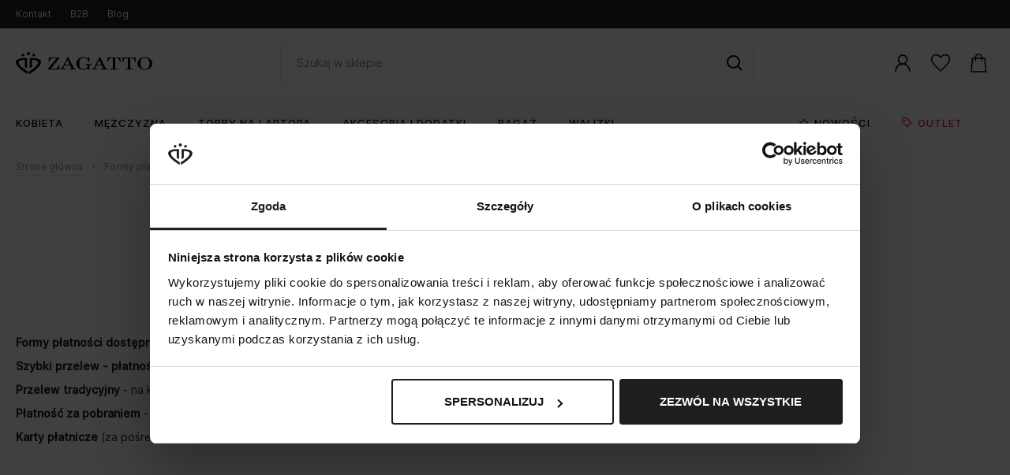

--- FILE ---
content_type: text/html; charset=UTF-8
request_url: https://zagatto.pl/formy-platnosci
body_size: 18408
content:
 <!doctype html><html lang="pl"><head ><script> var BASE_URL = 'https\u003A\u002F\u002Fzagatto.pl\u002F'; var require = { 'baseUrl': 'https\u003A\u002F\u002Fzagatto.pl\u002Fstatic\u002Fversion1766137032\u002Ffrontend\u002FAurora\u002Fzagatto\u002Fpl_PL' };</script> <meta charset="utf-8"/>
<meta name="title" content="Formy płatności | Zagatto.pl"/>
<meta name="description" content="Przeglądaj akceptowane formy płatności w sklepie Zagatto.pl"/>
<meta name="robots" content="index, follow, noodp, noydir"/>
<meta name="viewport" content="width=device-width, initial-scale=1"/>
<meta name="format-detection" content="telephone=no"/>
<title>Formy płatności | Zagatto.pl</title>
<link  rel="stylesheet" type="text/css"  media="all" href="https://zagatto.pl/static/version1766137032/_cache/merged/67e2444c8f4f341491ce47e495624bfe.css" />
<link  rel="stylesheet" type="text/css"  media="screen and (min-width: 768px)" href="https://zagatto.pl/static/version1766137032/frontend/Aurora/zagatto/pl_PL/css/styles-l.css" />
<script  type="text/javascript"  src="https://zagatto.pl/static/version1766137032/_cache/merged/8a7259bcf530006c6337a064ad3ae79b.js"></script>
<link rel="preload" as="font" crossorigin="anonymous" href="https://zagatto.pl/static/version1766137032/frontend/Aurora/zagatto/pl_PL/fonts/Luma-Icons.woff2" />
<link rel="preload" as="font" crossorigin="anonymous" href="https://zagatto.pl/static/version1766137032/frontend/Aurora/zagatto/pl_PL/fonts/Lora-Regular.woff2" />
<link rel="preload" as="font" crossorigin="anonymous" href="https://zagatto.pl/static/version1766137032/frontend/Aurora/zagatto/pl_PL/fonts/Inter-Medium.woff2" />
<link rel="preload" as="font" crossorigin="anonymous" href="https://zagatto.pl/static/version1766137032/frontend/Aurora/zagatto/pl_PL/fonts/Inter-Regular.woff2" />
<link rel="preload" as="font" crossorigin="anonymous" href="https://zagatto.pl/static/version1766137032/frontend/Aurora/zagatto/pl_PL/fonts/Inter-Light.woff2" />
<link rel="preload" as="font" crossorigin="anonymous" href="https://zagatto.pl/static/version1766137032/frontend/Aurora/zagatto/pl_PL/fonts/icomoon.woff2" />
<link  rel="icon" type="image/x-icon" href="https://zagatto.pl/media/favicon/stores/1/favicon.ico" />
<link  rel="shortcut icon" type="image/x-icon" href="https://zagatto.pl/media/favicon/stores/1/favicon.ico" />
    <script type="text/x-magento-init">
        {
            "*": {
                "Magento_PageCache/js/form-key-provider": {}
            }
        }</script><link rel="canonical" href="https://zagatto.pl/formy-platnosci" />       <script type="text&#x2F;javascript">
(function(w,d,s,l,i){w[l]=w[l]||[];w[l].push({'gtm.start':
                new Date().getTime(),event:'gtm.js'});var f=d.getElementsByTagName(s)[0],
            j=d.createElement(s),dl=l!='dataLayer'?'&amp;l='+l:'';j.async=true;j.src=
            'https://www.googletagmanager.com/gtm.js?id='+i+dl;f.parentNode.insertBefore(j,f);
})(window,document,'script','dataLayer','GTM-WRWZC6M');
</script>  <script type="text&#x2F;javascript">
window.taggrsQuoteData = {};
window.taggrsCurrency = 'PLN';
window.taggersEventsConfig = {"remove_from_cart":true};
window.taggrsDebugMode = false;

document.addEventListener('DOMContentLoaded', () => {
    taggrsReloadQuoteData();
});

const eventTriggeredCounter = {};

function taggrsReloadQuoteData() {

    return fetch('https://zagatto.pl/taggrs-datalayer/getquotedata/')
        .then(response => {
            if (!response.ok) {
                console.warn('GET request failed');
            }
            return response.json()
        })
        .then(data => {
            window.taggrsQuoteData = data;
            console.log('Quote data reloaded');
        })
}

function taggrsLoadUserData(callback) {
    return fetch('https://zagatto.pl/taggrs-datalayer/getuserdata/')
        .then(response => {
            if (!response.ok) {
                console.warn('GET request failed');
            }
            return response.json()
        })
        .then(data => {
            window.taggrsUserData = data;
            if (typeof  callback === 'function') {
                callback(data);
            }
        })
}

function taggrsPush(dataLayer, reloadUserData) {

    if (!dataLayer.hasOwnProperty('ecommerce')) {
        return;
    }

    window.dataLayer = window.dataLayer || [];

    if (!dataLayer.hasOwnProperty('ecommerce')) {
        dataLayer.ecommerce = {};
    }

    const userDataEmpty = !dataLayer.ecommerce.hasOwnProperty('user_data')
        || !dataLayer.ecommerce.user_data.hasOwnProperty('email')

    if (userDataEmpty) {
        taggrsLoadUserData((data) => {
            dataLayer.ecommerce.user_data = data;
            window.dataLayer.push(dataLayer);
            if (window.taggrsDebugMode) {
               console.log(dataLayer);
            }
        });
    } else {
        window.dataLayer.push(dataLayer);
        if (window.taggrsDebugMode) {
            console.log(dataLayer);
        }
    }
}

function taggrsAjaxEvent(eventName, callback, limit) {

    if (typeof limit !== "undefined") {
        if (eventTriggeredCounter.hasOwnProperty(eventName) && eventTriggeredCounter[eventName] >= limit ) {
            return;
        }

        if (!eventTriggeredCounter.hasOwnProperty(eventName)) {
            eventTriggeredCounter[eventName] = 1;
        } else {
            eventTriggeredCounter[eventName]++;
        }
    }

    const ajaxBaseUrl = 'https://zagatto.pl/taggrs-datalayer/';

    return fetch(ajaxBaseUrl + eventName)
        .then(response => {
            if (!response.ok) console.warn('GET request failed');
                return response.json()
        })
        .then(data => {
            taggrsPush(data, false);
            if (typeof callback === 'function') {
                callback();
            }
        })
        .catch(error => {
            console.log(error);
        });
}</script></head><body data-container="body" data-mage-init='{"loaderAjax": {}, "loader": { "icon": "https://zagatto.pl/static/version1766137032/frontend/Aurora/zagatto/pl_PL/images/loader-2.gif"}}' id="html-body" class="mflazyzoad-no-js cms-formy-platnosci cms-page-view page-layout-1column">        <script type="text/x-magento-init">
    {
        "*": {
            "Magento_PageBuilder/js/widget-initializer": {
                "config": {"[data-content-type=\"slider\"][data-appearance=\"default\"]":{"Magento_PageBuilder\/js\/content-type\/slider\/appearance\/default\/widget":false},"[data-content-type=\"map\"]":{"Magento_PageBuilder\/js\/content-type\/map\/appearance\/default\/widget":false},"[data-content-type=\"row\"]":{"Magento_PageBuilder\/js\/content-type\/row\/appearance\/default\/widget":false},"[data-content-type=\"tabs\"]":{"Magento_PageBuilder\/js\/content-type\/tabs\/appearance\/default\/widget":false},"[data-content-type=\"slide\"]":{"Magento_PageBuilder\/js\/content-type\/slide\/appearance\/default\/widget":{"buttonSelector":".pagebuilder-slide-button","showOverlay":"hover","dataRole":"slide"}},"[data-content-type=\"banner\"]":{"Magento_PageBuilder\/js\/content-type\/banner\/appearance\/default\/widget":{"buttonSelector":".pagebuilder-banner-button","showOverlay":"hover","dataRole":"banner"}},"[data-content-type=\"buttons\"]":{"Magento_PageBuilder\/js\/content-type\/buttons\/appearance\/inline\/widget":false},"[data-content-type=\"products\"][data-appearance=\"carousel\"]":{"Magento_PageBuilder\/js\/content-type\/products\/appearance\/carousel\/widget":false}},
                "breakpoints": {"desktop":{"label":"Desktop","stage":true,"default":true,"class":"desktop-switcher","icon":"Magento_PageBuilder::css\/images\/switcher\/switcher-desktop.svg","conditions":{"min-width":"1024px"},"options":{"products":{"default":{"slidesToShow":"5"}}}},"tablet":{"conditions":{"max-width":"1024px","min-width":"768px"},"options":{"products":{"default":{"slidesToShow":"4"},"continuous":{"slidesToShow":"3"}}}},"mobile":{"label":"Mobile","stage":true,"class":"mobile-switcher","icon":"Magento_PageBuilder::css\/images\/switcher\/switcher-mobile.svg","media":"only screen and (max-width: 768px)","conditions":{"max-width":"768px","min-width":"640px"},"options":{"products":{"default":{"slidesToShow":"3"}}}},"mobile-small":{"conditions":{"max-width":"640px"},"options":{"products":{"default":{"slidesToShow":"2"},"continuous":{"slidesToShow":"1"}}}}}            }
        }
    }</script>  <div class="cookie-status-message" id="cookie-status">The store will not work correctly in the case when cookies are disabled.</div><script type="text/x-magento-init">
    {
        "*": {
            "cookieStatus": {}
        }
    }</script> <script type="text/x-magento-init">
    {
        "*": {
            "mage/cookies": {
                "expires": null,
                "path": "\u002F",
                "domain": ".zagatto.pl",
                "secure": false,
                "lifetime": "3600"
            }
        }
    }</script>  <noscript><div class="message global noscript"><div class="content"><p><strong>Wygląda na to, że JavaScript jest wyłączony w twojej przeglądarce.</strong> <span> By w pełni cieszyć się naszą stroną, upewnij się, że włączyłeś JavaScript w swojej przeglądarce.</span></p></div></div></noscript>    <script> window.cookiesConfig = window.cookiesConfig || {}; window.cookiesConfig.secure = true; </script> <script>    require.config({
        map: {
            '*': {
                wysiwygAdapter: 'mage/adminhtml/wysiwyg/tiny_mce/tinymce4Adapter'
            }
        }
    });</script>  <script>
    require.config({
        paths: {
            googleMaps: 'https\u003A\u002F\u002Fmaps.googleapis.com\u002Fmaps\u002Fapi\u002Fjs\u003Fv\u003D3\u0026key\u003D'
        },
        config: {
            'Magento_PageBuilder/js/utils/map': {
                style: ''
            },
            'Magento_PageBuilder/js/content-type/map/preview': {
                apiKey: '',
                apiKeyErrorMessage: 'You\u0020must\u0020provide\u0020a\u0020valid\u0020\u003Ca\u0020href\u003D\u0027https\u003A\u002F\u002Fzagatto.pl\u002Fadminhtml\u002Fsystem_config\u002Fedit\u002Fsection\u002Fcms\u002F\u0023cms_pagebuilder\u0027\u0020target\u003D\u0027_blank\u0027\u003EGoogle\u0020Maps\u0020API\u0020key\u003C\u002Fa\u003E\u0020to\u0020use\u0020a\u0020map.'
            },
            'Magento_PageBuilder/js/form/element/map': {
                apiKey: '',
                apiKeyErrorMessage: 'You\u0020must\u0020provide\u0020a\u0020valid\u0020\u003Ca\u0020href\u003D\u0027https\u003A\u002F\u002Fzagatto.pl\u002Fadminhtml\u002Fsystem_config\u002Fedit\u002Fsection\u002Fcms\u002F\u0023cms_pagebuilder\u0027\u0020target\u003D\u0027_blank\u0027\u003EGoogle\u0020Maps\u0020API\u0020key\u003C\u002Fa\u003E\u0020to\u0020use\u0020a\u0020map.'
            },
        }
    });</script> <script>
    require.config({
        shim: {
            'Magento_PageBuilder/js/utils/map': {
                deps: ['googleMaps']
            }
        }
    });</script>   <style> .mflazyzoad-no-js [data-original], .mflazyzoad-no-js [data-originalset] { display: none!important; }</style>   <script data-rocketjavascript="false"> window.mfLazyUtilLoad = setInterval(function() { if (window.scrollY > 100 || isMfLazyPixelImageInAViewPort(document.querySelector('main img[src$="pixel.jpg"], main .mflazy-background-image, div[data-original]'))) { loadLazyLoad(); } }, 10); document.addEventListener('DOMContentLoaded', function () { if (isMfLazyPixelImageInAViewPort(document.querySelector('main img[src$="pixel.jpg"], main .mflazy-background-image, div[data-original]'))) { loadLazyLoad(); } else { document.addEventListener('scroll', loadLazyLoad, { once: true }); document.addEventListener('click', loadLazyLoad, { once: true }); } }); function isMfLazyPixelImageInAViewPort(element, offset = 100) { return element && ((element.getBoundingClientRect().top - offset) < window.innerHeight); } function loadLazyLoad() { clearInterval(window.mfLazyUtilLoad);  document.body.className = document.body.className.replace('mflazyzoad-no-js', '');  var jsSrc = 'https://zagatto.pl/static/version1766137032/frontend/Aurora/zagatto/pl_PL/Magefan_LazyLoad/js/lazyload.min.js'; function loadScript(e,t){var a,n,r;n=!1,(a=document.createElement('script')).type='text/javascript',a.src=e,a.onload=a.onreadystatechange=function(){n||this.readyState&&"complete"!=this.readyState||(n=!0,t())},(r=document.getElementsByTagName('script')[0]).parentNode.insertBefore(a,r)} loadScript(jsSrc, function(){ var lazyLoadConfig = {"elements_selector":"img,div","data_srcset":"originalset"}; var myLazyLoad = false; if (document.readyState !== 'loading') { myLazyLoad = new LazyLoad(lazyLoadConfig); setTimeout(function(){ new LazyLoad(lazyLoadConfig); }, 2000); } else { document.addEventListener('DOMContentLoaded', function() { myLazyLoad = new LazyLoad(lazyLoadConfig); setTimeout(function(){ new LazyLoad(lazyLoadConfig); }, 2000); }); } document.body.addEventListener('contentUpdated', function(){ if (myLazyLoad) { myLazyLoad.update(); } }); return true; }); } </script>  <script> document.addEventListener('DOMContentLoaded', function() { function replacePixelImage(img) { if (!img.classList.contains('loaded')) { var src = img.getAttribute('data-original'); if (src) { img.setAttribute('src', src); img.classList.add('loaded') } var srcset = img.getAttribute('data-originalset'); if (srcset) { img.setAttribute('srcset', srcset); img.classList.add('loaded') } } } /* Fix for product tabs */ var l = 'loaded'; var productInfoDetailedImg = document.querySelector('.product.info.detailed .data.item.title a'); if(productInfoDetailedImg){ productInfoDetailedImg.addEventListener('click', function () { document.querySelectorAll('.product.info.detailed img[data-original^="h"],.product.info.detailed source[data-originalset^="h"]').forEach(function(el){ replacePixelImage(el); }); }); } document.querySelectorAll('.nav-sections, .navigation-bar').forEach(function(el){ el.addEventListener('click', handlerMouseEvent, false); el.addEventListener('mouseenter', handlerMouseEvent, false); }); function handlerMouseEvent(e) { e.target.querySelectorAll('img[data-original^="h"],source[data-originalset^="h"]').forEach(function (el) { replacePixelImage(el); }); } /* Fix for sliders */ var intr = setInterval(function(){ var sliders = document.querySelectorAll('.slick-track, .swiper-wrapper, .owl-carousel, .carousel-inner'); if (!sliders.length) clearInterval(intr); sliders.forEach(function(el) { var imgs = el.querySelectorAll('img,source'); var c = 0; imgs.forEach(function(el){ if ((el.getAttribute('src') && el.getAttribute('src').indexOf('pixel.jpg') != -1) || (el.getAttribute('srcset') && el.getAttribute('srcset').indexOf('pixel.jpg') != -1) ) { c++; } }); if (c && imgs.length != c) { imgs.forEach(function(el){ var src = el.getAttribute('data-original'); if (src) { el.setAttribute('src', src); } var srcset = el.getAttribute('data-originalset'); if (srcset) { el.setAttribute('srcset', srcset); el.classList.add(l) } }); } /* Fix for page builder bg in the slider */ var mflazyBI = el.querySelectorAll('div.mflazy-background-image'); var BI = el.querySelectorAll('div.background-image'); if (mflazyBI.length && BI.length) { mflazyBI.forEach(function(el) { el.className = el.className.replace(/mflazy-background-image/g, 'background-image'); }); } }); }, 2000); }); </script>  <style> .slick-slide:not(.slick-active) .background-image {display: none;}</style> <noscript><iframe src='https://www.googletagmanager.com/ns.html?id=GTM-WRWZC6M' height='0' width='0' style='display:none;visibility:hidden'></iframe></noscript> <script>
    window.smartbees = window.smartbees || {};
    window.smartbees.freeShippingProgressEnable = 1;
    window.smartbees.freeShippingTreshold = 149;</script> <div class="page-wrapper"><header class="page-header"><div class="panel wrapper"><div class="panel header"> <a class="action skip contentarea" href="#contentarea">Przejdź do treści</a> <div class="row hide@screen-m">  <ul class="contact-info-list"><li class="contact-info-list__item"><a class="contact-info-list__item__link" href="https://zagatto.pl/kontakt/">Kontakt</a></li>   <li class="contact-info-list__item static-link"><a class="contact-info-list__item__link" href="https://hurt-zagatto.pl/">B2B</a></li>  <li class="contact-info-list__item blog-link"><a class="contact-info-list__item__link" href="https://zagatto.pl/blog/">Blog</a></li></ul>   <div class="col-lg-6 col-md-6 col-sm-6 col-xs-12"><div id="swap_desktop_languages"></div> </div></div></div></div><div class="header header-content"><div class="container"><div class="header__inner"> <div class="header__logo"> <span data-action="toggle-nav" class="action nav-toggle"><div class="icon-wrap"><svg width="32px" height="32px" viewBox="0 0 32 32" version="1.1" xmlns="http://www.w3.org/2000/svg" xmlns:xlink="http://www.w3.org/1999/xlink"><g id="Icons/32px/Hamburger" stroke="none" stroke-width="1" fill="none" fill-rule="evenodd"><line x1="4" y1="10" x2="28" y2="10" id="Line-7" stroke="#000000" stroke-width="2"></line><line x1="4" y1="16" x2="28" y2="16" id="Line-7" stroke="#000000" stroke-width="2"></line><line x1="4" y1="22" x2="28" y2="22" id="Line-7" stroke="#000000" stroke-width="2"></line></g></svg></div><span>Przełącznik Nav</span></span> <a class="logo" href="https://zagatto.pl/" title=""><img loading="lazy"  mfdislazy="1" src="https://zagatto.pl/static/version1766137032/frontend/Aurora/zagatto/pl_PL/images/logo.svg" alt="" width="170"  /></a></div><div class="header__tools"><div class="tools-box"><div class="tools-box__search">  <div class="block block-search"><div class="block block-title"><strong>Szukaj</strong></div><div class="block block-content"><form class="form form--minisearch minisearch" id="search_mini_form" action="https://zagatto.pl/catalogsearch/result/" method="get"><div class="field search"><div class="control"><input id="search" type="text" name="q" value="" placeholder="Szukaj w sklepie" class="field__input input-text input" maxlength="128" role="combobox" aria-haspopup="false" aria-autocomplete="both" aria-expanded="false" autocomplete="off" data-block="autocomplete-form"/><label class="field__label label" for="search" data-role="minisearch-label"><svg class="icon" width="24px" height="24px" viewBox="0 0 24 24" version="1.1" xmlns="http://www.w3.org/2000/svg" xmlns:xlink="http://www.w3.org/1999/xlink"><g id="Icons/24px/Search" stroke="none" stroke-width="1" fill="none" fill-rule="evenodd"><g id="Group" class="magnifier" transform="translate(3.000000, 3.000000)" stroke="#000000" stroke-width="2"><circle id="Oval" cx="7.5" cy="7.5" r="7.5"></circle><line x1="13" y1="13" x2="17.4" y2="17.4" id="Line-6" stroke-linecap="square"></line></g></g></svg><span>Szukaj w sklepie</span></label> <div id="search_autocomplete" class="search-autocomplete"></div></div></div><div class="actions"><button type="submit" title="Szukaj" class="action search"><div class="icon-wrap"><svg width="24px" height="24px" viewBox="0 0 24 24" version="1.1" xmlns="http://www.w3.org/2000/svg" xmlns:xlink="http://www.w3.org/1999/xlink"><g id="Icons/24px/Search" stroke="none" stroke-width="1" fill="none" fill-rule="evenodd"><g id="Group" transform="translate(3.000000, 3.000000)" stroke="#000000" stroke-width="2"><circle id="Oval" cx="7.5" cy="7.5" r="7.5"></circle><line x1="13" y1="13" x2="17.4" y2="17.4" id="Line-6" stroke-linecap="square"></line></g></g></svg></div><span>Szukaj</span></button></div></form></div></div><script type="text/x-magento-init">
{
    "#search" :
    {
        "quickSearch" :
        {
            "formSelector":"#search_mini_form",
            "url":"https://zagatto.pl/search/ajax/suggest/",
            "destinationSelector":"#search_autocomplete",
            "templates": {"term":{"title":"Wyszukiwane has\u0142a","template":"Smile_ElasticsuiteCore\/autocomplete\/term"},"product":{"title":"Produkty","template":"Smile_ElasticsuiteCatalog\/autocomplete\/product"},"category":{"title":"Kategorie","template":"Smile_ElasticsuiteCatalog\/autocomplete\/category"},"product_attribute":{"title":"Cechy","template":"Smile_ElasticsuiteCatalog\/autocomplete\/product-attribute","titleRenderer":"Smile_ElasticsuiteCatalog\/js\/autocomplete\/product-attribute"}},
            "priceFormat" : {"pattern":"%s z\u0142","precision":2,"requiredPrecision":2,"decimalSymbol":",","groupSymbol":"\u00a0","groupLength":3,"integerRequired":false},
            "minSearchLength" : 2 }
    }
}</script><script type="text/javascript">
    require(['jquery'], function($) {
        window.onload = function() {
            $('.field.search .icon-wrap').click(function() {
                $('.form--minisearch .control').toggleClass('active');
            });
        };
    })</script></div><div class="tools-box__items"><ul class="account-list">  <li class="account-list__item greet welcome" data-bind="scope: 'customer'"><!-- ko if: customer().fullname --><div data-bind="text: new String('Witaj, %1!').replace('%1', customer().firstname)"></div><!-- /ko --><!-- ko ifnot: customer().fullname --><span data-bind='html:""'></span>  <!-- /ko --></li> <script type="text/x-magento-init">
        {
            "*": {
                "Magento_Ui/js/core/app": {
                    "components": {
                        "customer": {
                            "component": "Magento_Customer/js/view/customer"
                        }
                    }
                }
            }
        }</script>  <li class="account-list__item authorization-link 1" data-label="lub"><a href="https://zagatto.pl/customer/account/login/referer/aHR0cHM6Ly96YWdhdHRvLnBsL2Zvcm15LXBsYXRub3NjaQ%2C%2C/"><svg class="icon" width="40" height="40" viewBox="0 0 40 40" fill="none" xmlns="http://www.w3.org/2000/svg">Zaloguj się <circle cx="20" cy="15.5556" r="5.55556" stroke="black" stroke-width="1.66667" stroke-linecap="round"/><path d="M28.8889 30C28.8889 25.0908 24.9092 21.1111 20 21.1111C15.0908 21.1111 11.1111 25.0908 11.1111 30" stroke="black" stroke-width="1.66667" stroke-linecap="square"/></svg><span class="title">Zaloguj się</span></a></li><li class="account-list__item register-link"><span class="ico ico--user"></span> <a href="https://zagatto.pl/customer/account/create/" >Utwórz konto</a></li></ul><ul class="compare wrapper"> <li class="item link compare" data-bind="scope: 'compareProducts'" data-role="compare-products-link"><a class="action compare no-display" title="Por&#xF3;wnaj&#x20;produkty" data-bind="attr: {'href': compareProducts().listUrl}, css: {'no-display': !compareProducts().count}" >Porównaj produkty <span class="counter qty" data-bind="text: compareProducts().countCaption"></span></a></li> <script type="text/x-magento-init">
{"[data-role=compare-products-link]": {"Magento_Ui/js/core/app": {"components":{"compareProducts":{"component":"Magento_Catalog\/js\/view\/compare-products"}}}}}</script></ul> <div class="link wishlist" data-bind="scope: 'wishlist'"><a href="https://zagatto.pl/wishlist/"><span class="title">Schowek</span> <svg width="40" height="40" viewBox="0 0 40 40" fill="none" xmlns="http://www.w3.org/2000/svg"><path d="M19.3096 12.4765L19.3096 12.4765C19.6232 12.9936 20.376 12.995 20.6904 12.4766L20.0491 12.0877L20.6904 12.4766C22.1129 10.1313 24.8104 9.27668 27.1855 9.79447C29.5299 10.3055 31.4723 12.1311 31.4723 15.1436C31.4723 17.1219 30.3212 19.2288 28.2577 21.6822C26.5776 23.6798 24.3843 25.8055 21.9277 28.1861C21.3832 28.7138 20.8257 29.2541 20.258 29.8083C20.1152 29.9477 19.885 29.9477 19.7422 29.8082C19.173 29.2525 18.6141 28.7108 18.0682 28.1817C15.6137 25.8028 13.4219 23.6786 11.7427 21.6822C9.67912 19.2287 8.52783 17.1218 8.52783 15.1436C8.52783 12.141 10.4664 10.3057 12.8083 9.7876C15.1785 9.26329 17.8756 10.1109 19.3096 12.4765Z" stroke="black" stroke-width="1.5"/></svg><!-- ko if: wishlist().counter --><span data-bind="text: wishlist().items.length, css: { 'not-empty': wishlist().counter }" class="counter qty"></span> <!-- /ko --></a></div><script type="text/x-magento-init">
    {
        "*": {
            "Magento_Ui/js/core/app": {
                "components": {
                    "wishlist": {
                        "component": "Magento_Wishlist/js/view/wishlist"
                    }
                }
            }
        }
    }</script> <div data-block="minicart" class="minicart-wrapper"><a class="action showcart" href="https://zagatto.pl/checkout/cart/" data-bind="scope: 'minicart_content'"><span class="text">Koszyk</span> <svg width="40" height="40" viewBox="0 0 40 40" fill="none" xmlns="http://www.w3.org/2000/svg"><path fill-rule="evenodd" clip-rule="evenodd" d="M12.4183 14.1177H28.1045L29.4117 31.1111H11.1111L12.4183 14.1177Z" stroke="black" stroke-width="1.5" stroke-linecap="round"/><path d="M16.3398 16.732V12.8104C16.3398 10.6446 18.0956 8.88889 20.2614 8.88889C22.4272 8.88889 24.183 10.6446 24.183 12.8104V16.732" stroke="black" stroke-width="1.5" stroke-linecap="square"/></svg><span class="counter qty empty" data-bind="css: { empty: !!getCartParam('summary_count') == false }, blockLoader: isLoading"><span class="counter-number"><!-- ko text: getCartParam('summary_count') --><!-- /ko --></span> <span class="counter-label"><!-- ko if: getCartParam('summary_count') --><!-- ko text: getCartParam('summary_count') --><!-- /ko --><!-- ko i18n: 'items' --><!-- /ko --><!-- /ko --></span></span></a>  <div class="block block-minicart empty" data-role="dropdownDialog" data-mage-init='{"dropdownDialog":{ "appendTo":"[data-block=minicart]", "triggerTarget":".showcart", "timeout": "2000", "closeOnMouseLeave": false, "closeOnEscape": true, "triggerClass":"active", "parentClass":"active", "buttons":[]}}'><div id="minicart-content-wrapper" data-bind="scope: 'minicart_content'"><!-- ko template: getTemplate() --><!-- /ko --></div></div> <script>
        window.checkout = {"shoppingCartUrl":"https:\/\/zagatto.pl\/checkout\/cart\/","checkoutUrl":"https:\/\/zagatto.pl\/checkout\/","updateItemQtyUrl":"https:\/\/zagatto.pl\/checkout\/sidebar\/updateItemQty\/","removeItemUrl":"https:\/\/zagatto.pl\/checkout\/sidebar\/removeItem\/","imageTemplate":"Magento_Catalog\/product\/image_with_borders","baseUrl":"https:\/\/zagatto.pl\/","minicartMaxItemsVisible":5,"websiteId":"1","maxItemsToDisplay":10,"storeId":"1","storeGroupId":"1","customerLoginUrl":"https:\/\/zagatto.pl\/customer\/account\/login\/referer\/aHR0cHM6Ly96YWdhdHRvLnBsL2Zvcm15LXBsYXRub3NjaQ%2C%2C\/","isRedirectRequired":false,"autocomplete":"off","captcha":{"user_login":{"isCaseSensitive":false,"imageHeight":50,"imageSrc":"","refreshUrl":"https:\/\/zagatto.pl\/captcha\/refresh\/","isRequired":false,"timestamp":1768819571}}};</script><script type="text/x-magento-init">
    {
        "[data-block='minicart']": {
            "Magento_Ui/js/core/app": {"components":{"minicart_content":{"children":{"subtotal.container":{"children":{"subtotal":{"children":{"subtotal.totals":{"config":{"display_cart_subtotal_incl_tax":1,"display_cart_subtotal_excl_tax":0,"template":"Magento_Tax\/checkout\/minicart\/subtotal\/totals"},"children":{"subtotal.totals.msrp":{"component":"Magento_Msrp\/js\/view\/checkout\/minicart\/subtotal\/totals","config":{"displayArea":"minicart-subtotal-hidden","template":"Magento_Msrp\/checkout\/minicart\/subtotal\/totals"}}},"component":"Magento_Tax\/js\/view\/checkout\/minicart\/subtotal\/totals"}},"component":"uiComponent","config":{"template":"Magento_Checkout\/minicart\/subtotal"}}},"component":"uiComponent","config":{"displayArea":"subtotalContainer"}},"item.renderer":{"component":"Magento_Checkout\/js\/view\/cart-item-renderer","config":{"displayArea":"defaultRenderer","template":"Magento_Checkout\/minicart\/item\/default"},"children":{"item.image":{"component":"Magento_Catalog\/js\/view\/image","config":{"template":"Magento_Catalog\/product\/image","displayArea":"itemImage"}},"checkout.cart.item.price.sidebar":{"component":"uiComponent","config":{"template":"Aurora_AdditionalContent\/minicart\/item\/price","displayArea":"priceSidebar"}}}},"extra_info":{"component":"uiComponent","config":{"displayArea":"extraInfo"}},"promotion":{"component":"uiComponent","config":{"displayArea":"promotion"}}},"config":{"itemRenderer":{"default":"defaultRenderer","simple":"defaultRenderer","virtual":"defaultRenderer"},"template":"Magento_Checkout\/minicart\/content"},"component":"Magento_Checkout\/js\/view\/minicart"}},"types":[]}        },
        "*": {
            "Magento_Ui/js/block-loader": "https://zagatto.pl/static/version1766137032/frontend/Aurora/zagatto/pl_PL/images/loader-1.gif"
        }
    }</script></div></div></div></div></div></div></div></header>  <div class="sections nav-sections"><svg class="close-menu nav-toggle" data-action="toggle-nav" width="40" height="40" viewBox="0 0 40 40" fill="none" xmlns="http://www.w3.org/2000/svg"><title>Close menu</title><path d="M0 20C0 8.95431 8.95431 0 20 0C31.0457 0 40 8.95431 40 20C40 31.0457 31.0457 40 20 40C8.95431 40 0 31.0457 0 20Z" fill="white"/><line x1="26.0462" y1="14.0229" x2="13.5228" y2="26.5463" stroke="#1E1E1E"/><line x1="26.4775" y1="26.5461" x2="13.9541" y2="14.0227" stroke="#1E1E1E"/></svg> <div class="section-items nav-sections-items" data-mage-init='{"tabs":{"openedState":"active"}}'>   <div class="section-item-title nav-sections-item-title" data-role="collapsible"><a class="nav-sections-item-switch" data-toggle="switch" href="#store.menu">Menu</a></div> <div class="section-item-content nav-sections-item-content" id="store.menu" data-role="content" 1>     <style> @media screen and (min-width: 1024px) { .hide-menu-content { display: flex; justify-content: flex-start; } .hide-menu-content > li { margin: 0 40px 0 0; padding: 20px 0; font-size: 13px; line-height: 24px; font-family: 'Inter', sans-serif; font-weight: 500; text-transform: uppercase; } .hide-menu-content > li.new-products { margin-left: auto; } .hide-menu-content > li:last-child { margin-right: 0; } .hide-menu-content > li > ul { display: none; } }</style><nav class="navigation" data-action="navigation"><ul class="hide-menu-content" data-mage-init='{"menu":{"responsive":true, "expanded":true, "position":{"my":"left top","at":"left bottom"}, "mediaBreakpoint": "(max-width: 1024px)"}}'><li  class="level0 nav-1 category-item first level-top parent"><a href="https://zagatto.pl/kobieta"  class="level-top" ><span>Kobieta</span></a><ul class="level0 submenu"><li  class="level1 nav-1-1 category-item first"><a href="https://zagatto.pl/kobieta/portfele-damskie" ><span>Portfele</span></a></li><li  class="level1 nav-1-2 category-item"><a href="https://zagatto.pl/kobieta/torebki" ><span>Torebki</span></a></li><li  class="level1 nav-1-3 category-item"><a href="https://zagatto.pl/kobieta/saszetki-i-nerki" ><span>Nerki</span></a></li><li  class="level1 nav-1-4 category-item"><a href="https://zagatto.pl/kobieta/plecaki" ><span>Plecaki</span></a></li><li  class="level1 nav-1-5 category-item"><a href="https://zagatto.pl/kobieta/plecaki-i-torby-do-wozka" ><span>Torby do wózka</span></a></li><li  class="level1 nav-1-6 category-item"><a href="https://zagatto.pl/kobieta/torby-sportowe-podrozne-weekendowe" ><span>Torby podróżne i fitness</span></a></li><li  class="level1 nav-1-7 category-item last"><a href="https://zagatto.pl/kobieta/paski" ><span>Paski</span></a></li></ul></li><li  class="level0 nav-2 category-item level-top parent"><a href="https://zagatto.pl/mezczyzna"  class="level-top" ><span>Mężczyzna</span></a><ul class="level0 submenu"><li  class="level1 nav-2-1 category-item first"><a href="https://zagatto.pl/mezczyzna/portfele" ><span>Portfele</span></a></li><li  class="level1 nav-2-2 category-item"><a href="https://zagatto.pl/mezczyzna/paski" ><span>Paski</span></a></li><li  class="level1 nav-2-3 category-item"><a href="https://zagatto.pl/mezczyzna/torby-na-ramie" ><span>Torby na ramię</span></a></li><li  class="level1 nav-2-4 category-item"><a href="https://zagatto.pl/mezczyzna/okulary-przeciwsloneczne" ><span>Okulary przeciwsłoneczne</span></a></li><li  class="level1 nav-2-5 category-item"><a href="https://zagatto.pl/mezczyzna/saszetki-i-nerki" ><span>Saszetki i nerki</span></a></li><li  class="level1 nav-2-6 category-item"><a href="https://zagatto.pl/mezczyzna/torby-podrozne-i-treningowe" ><span>Torby podróżne i treningowe</span></a></li><li  class="level1 nav-2-7 category-item last"><a href="https://zagatto.pl/mezczyzna/plecaki" ><span>Plecaki</span></a></li></ul></li><li  class="level0 nav-3 category-item level-top parent"><a href="https://zagatto.pl/torby-i-etui-na-laptopa"  class="level-top" ><span>Torby na laptopa</span></a><ul class="level0 submenu"><li  class="level1 nav-3-1 category-item first"><a href="https://zagatto.pl/torby-i-etui-na-laptopa/torby-na-laptopa-13-i-14-cali" ><span>Torby na laptopa 13,3 - 14&quot;</span></a></li><li  class="level1 nav-3-2 category-item"><a href="https://zagatto.pl/torby-i-etui-na-laptopa/torby-na-laptopa-15-cali" ><span>Torby na laptopa 15,6&quot;</span></a></li><li  class="level1 nav-3-3 category-item"><a href="https://zagatto.pl/torby-i-etui-na-laptopa/torby-na-laptopa-17-cali" ><span>Torby na laptopa 17,3&quot;</span></a></li><li  class="level1 nav-3-4 category-item last"><a href="https://zagatto.pl/torby-i-etui-na-laptopa/etui-pokrowiec" ><span>Etui / Pokrowiec</span></a></li></ul></li><li  class="level0 nav-4 category-item level-top parent"><a href="https://zagatto.pl/akcesoria"  class="level-top" ><span>Akcesoria i Dodatki</span></a><ul class="level0 submenu"><li  class="level1 nav-4-1 category-item first"><a href="https://zagatto.pl/akcesoria/torby-kosze-termiczne" ><span>Torby / Kosze termiczne</span></a></li><li  class="level1 nav-4-2 category-item"><a href="https://zagatto.pl/akcesoria/piorniki" ><span>Piórniki</span></a></li><li  class="level1 nav-4-3 category-item"><a href="https://zagatto.pl/akcesoria/sakwy-rowerowe" ><span>Na rower</span></a></li><li  class="level1 nav-4-4 category-item"><a href="https://zagatto.pl/akcesoria/torby-do-wozka" ><span>Torby do wózka</span></a></li><li  class="level1 nav-4-5 category-item"><a href="https://zagatto.pl/akcesoria/torby-sportowe" ><span>Torby sportowe</span></a></li><li  class="level1 nav-4-6 category-item"><a href="https://zagatto.pl/akcesoria/transportery-dla-zwierzat" ><span>Transportery dla zwierząt</span></a></li><li  class="level1 nav-4-7 category-item last"><a href="https://zagatto.pl/akcesoria/koce-piknikowe" ><span>Koce piknikowe</span></a></li></ul></li><li  class="level0 nav-5 category-item level-top parent"><a href="https://zagatto.pl/bagaz"  class="level-top" ><span>Bagaż</span></a><ul class="level0 submenu"><li  class="level1 nav-5-1 category-item first"><a href="https://zagatto.pl/bagaz/plecaki-podrozne" ><span>Plecaki podróżne</span></a></li><li  class="level1 nav-5-2 category-item"><a href="https://zagatto.pl/bagaz/torby-podrozne" ><span>Torby podróżne</span></a></li><li  class="level1 nav-5-3 category-item last"><a href="https://zagatto.pl/bagaz/kosmetyczki" ><span>Kosmetyczki</span></a></li></ul></li><li  class="level0 nav-6 category-item level-top parent"><a href="https://zagatto.pl/walizki"  class="level-top" ><span>Walizki</span></a><ul class="level0 submenu"><li  class="level1 nav-6-1 category-item first"><a href="https://zagatto.pl/walizki/walizki-male-kabinowe" ><span>Walizki małe kabinowe</span></a></li><li  class="level1 nav-6-2 category-item"><a href="https://zagatto.pl/walizki/walizki-kabinowe" ><span>Walizki kabinowe</span></a></li><li  class="level1 nav-6-3 category-item"><a href="https://zagatto.pl/walizki/walizki-srednie" ><span>Walizki średnie</span></a></li><li  class="level1 nav-6-4 category-item"><a href="https://zagatto.pl/walizki/walizki-duze" ><span>Walizki duże</span></a></li><li  class="level1 nav-6-5 category-item last"><a href="https://zagatto.pl/walizki/zestawy-walizek" ><span>Zestawy walizek</span></a></li></ul></li><li  class="level0 nav-7 category-item level-top special-category new-products"><a href="https://zagatto.pl/nowosci"  class="level-top" ><span>Nowości</span></a></li><li  class="level0 nav-8 category-item last level-top special-category outlet"><a href="https://zagatto.pl/outlet"  class="level-top" ><span>Outlet</span></a></li> </ul></nav></div>  </div></div>  <div class="breadcrumbs"><ul class="items"  itemtype="http://schema.org/BreadcrumbList">  <li class="item home" itemprop="itemListElement"  itemtype="http://schema.org/ListItem"> <a href="https://zagatto.pl/" title="Do strony startowej" itemprop="item">Strona główna</a> <meta itemprop="position" content="1"/></li>   <li class="item cms_page" itemprop="itemListElement"  itemtype="http://schema.org/ListItem"> <strong itemprop="title">Formy płatności</strong> <meta itemprop="position" content="2"/></li>  </ul></div><main id="maincontent" class="page-main"> <a id="contentarea" tabindex="-1"></a>  <div class="page-title-wrapper"><h1 class="heading-1 page-title"  ><span class="base" data-ui-id="page-title-wrapper" >Formy płatności</span></h1></div><div class="page messages"> <div data-placeholder="messages"></div> <div data-bind="scope: 'messages'"><!-- ko if: cookieMessages && cookieMessages.length > 0 --><div aria-atomic="true" role="alert" data-bind="foreach: { data: cookieMessages, as: 'message' }" class="messages"><div data-bind="attr: { class: 'message-' + message.type + ' ' + message.type + ' message', 'data-ui-id': 'message-' + message.type }"><div data-bind="html: $parent.prepareMessageForHtml(message.text)"></div></div></div><!-- /ko --><!-- ko if: messages().messages && messages().messages.length > 0 --><div aria-atomic="true" role="alert" class="messages" data-bind="foreach: { data: messages().messages, as: 'message' }"><div data-bind="attr: { class: 'message-' + message.type + ' ' + message.type + ' message', 'data-ui-id': 'message-' + message.type }"><div data-bind="html: $parent.prepareMessageForHtml(message.text)"></div></div></div><!-- /ko --></div><script type="text/x-magento-init">
    {
        "*": {
            "Magento_Ui/js/core/app": {
                "components": {
                        "messages": {
                            "component": "Magento_Theme/js/view/messages"
                        }
                    }
                }
            }
    }</script></div><div class="columns"><div class="column main"><input name="form_key" type="hidden" value="0VRMgSntRpcFq2XG" /> <div id="authenticationPopup" data-bind="scope:'authenticationPopup', style: {display: 'none'}"> <script>window.authenticationPopup = {"autocomplete":"off","customerRegisterUrl":"https:\/\/zagatto.pl\/customer\/account\/create\/","customerForgotPasswordUrl":"https:\/\/zagatto.pl\/customer\/account\/forgotpassword\/","baseUrl":"https:\/\/zagatto.pl\/"}</script> <!-- ko template: getTemplate() --><!-- /ko --><script type="text/x-magento-init">
        {
            "#authenticationPopup": {
                "Magento_Ui/js/core/app": {"components":{"authenticationPopup":{"component":"Magento_Customer\/js\/view\/authentication-popup","children":{"messages":{"component":"Magento_Ui\/js\/view\/messages","displayArea":"messages"},"captcha":{"component":"Magento_Captcha\/js\/view\/checkout\/loginCaptcha","displayArea":"additional-login-form-fields","formId":"user_login","configSource":"checkout"}}}}}            },
            "*": {
                "Magento_Ui/js/block-loader": "https\u003A\u002F\u002Fzagatto.pl\u002Fstatic\u002Fversion1766137032\u002Ffrontend\u002FAurora\u002Fzagatto\u002Fpl_PL\u002Fimages\u002Floader\u002D1.gif"
            }
        }</script></div> <script type="text/x-magento-init">
    {
        "*": {
            "Magento_Customer/js/section-config": {
                "sections": {"stores\/store\/switch":["*"],"stores\/store\/switchrequest":["*"],"directory\/currency\/switch":["*"],"*":["messages"],"customer\/account\/logout":["*","recently_viewed_product","recently_compared_product","persistent"],"customer\/account\/loginpost":["*"],"customer\/account\/createpost":["*"],"customer\/account\/editpost":["*"],"customer\/ajax\/login":["checkout-data","cart","captcha"],"catalog\/product_compare\/add":["compare-products"],"catalog\/product_compare\/remove":["compare-products"],"catalog\/product_compare\/clear":["compare-products"],"sales\/guest\/reorder":["cart"],"sales\/order\/reorder":["cart"],"checkout\/cart\/add":["cart","directory-data","magepal-gtm-jsdatalayer"],"checkout\/cart\/delete":["cart","magepal-gtm-jsdatalayer"],"checkout\/cart\/updatepost":["cart","magepal-gtm-jsdatalayer"],"checkout\/cart\/updateitemoptions":["cart","magepal-gtm-jsdatalayer"],"checkout\/cart\/couponpost":["cart","magepal-gtm-jsdatalayer"],"checkout\/cart\/estimatepost":["cart","magepal-gtm-jsdatalayer"],"checkout\/cart\/estimateupdatepost":["cart","magepal-gtm-jsdatalayer"],"checkout\/onepage\/saveorder":["cart","checkout-data","last-ordered-items","magepal-gtm-jsdatalayer"],"checkout\/sidebar\/removeitem":["cart","magepal-gtm-jsdatalayer"],"checkout\/sidebar\/updateitemqty":["cart","magepal-gtm-jsdatalayer"],"rest\/*\/v1\/carts\/*\/payment-information":["cart","last-ordered-items","captcha","instant-purchase","magepal-gtm-jsdatalayer"],"rest\/*\/v1\/guest-carts\/*\/payment-information":["cart","captcha","magepal-gtm-jsdatalayer"],"rest\/*\/v1\/guest-carts\/*\/selected-payment-method":["cart","checkout-data","magepal-gtm-jsdatalayer"],"rest\/*\/v1\/carts\/*\/selected-payment-method":["cart","checkout-data","instant-purchase","magepal-gtm-jsdatalayer"],"customer\/address\/*":["instant-purchase"],"customer\/account\/*":["instant-purchase"],"vault\/cards\/deleteaction":["instant-purchase"],"multishipping\/checkout\/overviewpost":["cart"],"paypal\/express\/placeorder":["cart","checkout-data"],"paypal\/payflowexpress\/placeorder":["cart","checkout-data"],"paypal\/express\/onauthorization":["cart","checkout-data"],"persistent\/index\/unsetcookie":["persistent"],"review\/product\/post":["review"],"wishlist\/index\/add":["wishlist"],"wishlist\/index\/remove":["wishlist"],"wishlist\/index\/updateitemoptions":["wishlist"],"wishlist\/index\/update":["wishlist"],"wishlist\/index\/cart":["wishlist","cart"],"wishlist\/index\/fromcart":["wishlist","cart"],"wishlist\/index\/allcart":["wishlist","cart"],"wishlist\/shared\/allcart":["wishlist","cart"],"wishlist\/shared\/cart":["cart"],"ajaxcart":["cart","directory-data"]},
                "clientSideSections": ["checkout-data","cart-data"],
                "baseUrls": ["https:\/\/zagatto.pl\/"],
                "sectionNames": ["messages","customer","compare-products","last-ordered-items","cart","directory-data","captcha","instant-purchase","loggedAsCustomer","persistent","review","wishlist","recently_viewed_product","recently_compared_product","product_data_storage","paypal-billing-agreement","magepal-gtm-jsdatalayer"]            }
        }
    }</script> <script type="text/x-magento-init">
    {
        "*": {
            "Magento_Customer/js/customer-data": {
                "sectionLoadUrl": "https\u003A\u002F\u002Fzagatto.pl\u002Fcustomer\u002Fsection\u002Fload\u002F",
                "expirableSectionLifetime": 60,
                "expirableSectionNames": ["cart","persistent"],
                "cookieLifeTime": "3600",
                "updateSessionUrl": "https\u003A\u002F\u002Fzagatto.pl\u002Fcustomer\u002Faccount\u002FupdateSession\u002F"
            }
        }
    }</script> <script type="text/x-magento-init">
    {
        "*": {
            "Magento_Customer/js/invalidation-processor": {
                "invalidationRules": {
                    "website-rule": {
                        "Magento_Customer/js/invalidation-rules/website-rule": {
                            "scopeConfig": {
                                "websiteId": "1"
                            }
                        }
                    }
                }
            }
        }
    }</script> <script type="text/x-magento-init">
    {
        "body": {
            "pageCache": {"url":"https:\/\/zagatto.pl\/page_cache\/block\/render\/page_id\/50\/","handles":["default","cms_page_view","cms_page_view_id_formy-platnosci","aurora_seo_remove_schema","mflazyzoad_no_js"],"originalRequest":{"route":"cms","controller":"page","action":"view","uri":"\/formy-platnosci"},"versionCookieName":"private_content_version"}        }
    }</script> <script>
    require(['jquery'], function ($) {
        $(document).ready(function () {
            if (!'#newsletter-validate-detail') {
                return;
            }
            $(document).on('submit', '#newsletter-validate-detail', function () {
                $('<input />').attr('type', 'hidden')
                    .attr('name', 'anty_spam_accounts_protection')
                    .attr('value', '8A4g6sdH5h8uV9w0k')
                    .appendTo($(this));
                return true;
            });
        });
    });</script><p><strong>Formy płatności dostępne w sklepie Zagatto.pl:</strong></p>
<p><strong>Szybki przelew - płatność elektroniczna za pośrednictwem Przelewy24</strong>&nbsp;- najszybszy sposób opłacenia zamówienia</p>
<p><strong>Przelew tradycyjny</strong> - na konto 08 2490 0005 0000 4530 0004 4364 ( Alior ) - PJ TEKSTIL Sp. z o.o.</p>
<p><strong>Płatność za pobraniem</strong>&nbsp;- kurier pobierze opłatę przy doręczeniu paczki</p>
<p><strong>Karty płatnicze </strong>(za pośrednictwem<strong> Przelewy24</strong>) - Visa, Visa Electron, MasterCard, MasterCard Electronic, Maestro.</p>   </div></div></main><div class="page-bottom"><div class="content"> <div class="widget block block-static-block"><style>
@media only screen and (min-width: 1024px) {
body { overflow-x:hidden; }
.level0.category-item:hover .level0.submenu:before { width: 200vw !important; top: 20px !important;}}
</style></div></div></div><footer class="page-footer"><div class="footer content"> </div><div class="footer-boxes">
<div class="footer-box">
<div class="contact-wrapper">
<h3 class="title">Kontakt z nami</h3>
<div class="contact-box title telephone"><a href="tel:888350500">888350500</a></div>
<div class="contact-box">Litewska 12<br>71-344 Szczecin</div>
<div class="contact-box mail"><a href="mailto:info@zagatto.pl">info@zagatto.pl</a></div>
<ul class="socials-list">
<ul class="socials-list">
<li class="socials-list__item">&nbsp;</li>
<li class="socials-list__item">&nbsp;</li>
<li class="socials-list__item">&nbsp;</li>
</ul>
</ul>
</ul>
</div>
</div>
<div class="footer-box__wrap">
<div class="footer-box">
<div class="accordion-box__inner" data-mage-init='{"collapsible":{"openedState": "active", "saveState": false, "active": true}}'>
<h3 class="title" data-role="title"><strong id="accordion-box-heading" role="heading" aria-level="2">Strefa klienta</strong></h3>
<div class="accordion-box__content" data-role="content" aria-labelledby="accordion-box-heading">
<ul class="footer-links">
<li><a class="footer-links-link" href="https://zagatto.pl/customer/account" target="_self">Moje konto</a></li>
<li><a class="footer-links-link" href="https://zagatto.pl/sales/order/history" target="_self">Moje zamówienia</a></li>
<li><a class="footer-links-link" href="https://zagatto.pl/wishlist" target="_self">Lista życzeń</a></li>
<li><a class="footer-links-link" href="https://zagatto.pl/checkout/cart" target="_self">Koszyk</a></li>
</ul>
</div>
</div>
</div>
<div class="footer-box">
<div class="accordion-box__inner" data-mage-init='{"collapsible":{"openedState": "active", "saveState": false, "active": true}}'>
<h3 class="title" data-role="title"><strong id="accordion-box-heading" role="heading" aria-level="2">Informacje</strong></h3>
<div class="accordion-box__content" data-role="content" aria-labelledby="accordion-box-heading">
<ul id="top-links-wrapper" class="footer-links">
<li><a class="footer-links-link" href="https://zagatto.pl/o-nas" target="_self">O sklepie</a></li>
<li><a class="footer-links-link" href="https://zagatto.pl/regulamin-sklepu" target="_self">Regulamin</a></li>
<li><a class="footer-links-link" href="https://zagatto.pl/polityka-prywatnosci" target="_self">Polityka prywatności</a></li>
<li><a class="footer-links-link" href="https://zagatto.pl/darmowy-zwrot-inpost" target="_self">Darmowy zwrot InPost</a></li>
</ul>
</div>
</div>
</div>
<div class="footer-box">
<div class="accordion-box__inner" data-mage-init='{"collapsible":{"openedState": "active", "saveState": false, "active": true}}'>
<h3 class="title" data-role="title"><strong id="accordion-box-heading" role="heading" aria-level="2">Zakupy</strong></h3>
<div class="accordion-box__content" data-role="content" aria-labelledby="accordion-box-heading">
<ul class="footer-links">
<li><a class="footer-links-link" href="https://zagatto.pl/czas-i-koszty-realizacji-zamowienia" target="_self">Czas i koszty realizacji zamówienia</a></li>
<li><a class="footer-links-link" href="https://zagatto.pl/odbior-osobisty" target="_self">Odbiór osobisty</a></li>
<li><a class="footer-links-link" href="https://zagatto.pl/formy-platnosci" target="_self">Formy płatności</a></li>
<li><a class="footer-links-link" href="https://zagatto.pl/zwroty-i-reklamacje" target="_self">Zwroty i reklamacje</a></li>
</ul>
</div>
</div>
</div>
</div>
</div>
<style>
@media only screen and (min-width: 1024px) {
.nav-sections .navigation .ui-menu .level0.category-item.outlet {margin-right: 40px;}
.nav-sections .navigation .ui-menu .level0.category-item.adwent {margin-right: 0;}}
</style><div class="footer-bottom">
 <div class="footer-bottom__inner">
	<span class="copyright caption--white">
		Copyright &copy; <span class="show-date"></span> <a href="https://zagatto.pl/">zagatto.pl</a>
	</span>
	<div class="author">
		Realizacja sklepu
		<a class="caption--white" href="http://auroracreation.pl" rel="noopener nofollow sponsored" target="_blank">
<svg width="164" height="26" viewBox="0 0 164 26" fill="none" xmlns="http://www.w3.org/2000/svg">
<path d="M43.4986 13.5842V9.02078C43.4986 8.7492 43.7189 8.52783 43.9734 8.52783C44.242 8.52783 44.4622 8.7492 44.4622 9.02078V13.5232C44.4622 15.3751 45.4478 16.4177 47.0685 16.4177C48.6383 16.4177 49.6363 15.4609 49.6363 13.5842V9.02078C49.6363 8.7492 49.8565 8.52783 50.1245 8.52783C50.3802 8.52783 50.5999 8.7492 50.5999 9.02078V13.5102C50.5999 16.0127 49.1748 17.315 47.0434 17.315C44.936 17.3145 43.4986 16.0127 43.4986 13.5842Z" fill="white"/>
<path d="M53.3659 9.08004C53.3659 8.81116 53.584 8.59033 53.8391 8.59033H57.0307C58.0785 8.59033 58.9183 8.90834 59.4548 9.44934C59.8686 9.86562 60.1119 10.4676 60.1119 11.1425V11.1679C60.1119 12.5787 59.1638 13.3999 57.8346 13.6585L59.9538 16.4051C60.0513 16.5163 60.1124 16.627 60.1124 16.7625C60.1124 17.0195 59.8691 17.2404 59.6263 17.2404C59.4307 17.2404 59.2865 17.1302 59.1751 16.9834L56.7761 13.841H54.3279V16.7501C54.3279 17.0195 54.1093 17.2404 53.8402 17.2404C53.5851 17.2404 53.367 17.0195 53.367 16.7501V9.08004H53.3659ZM56.945 12.9707C58.2259 12.9707 59.1386 12.3071 59.1386 11.2041V11.1792C59.1386 10.1226 58.3341 9.4866 56.9578 9.4866H54.3274V12.9701H56.945V12.9707Z" fill="white"/>
<path d="M62.2803 12.9096V12.8842C62.2803 10.5161 64.0468 8.44336 66.6408 8.44336C69.2364 8.44336 70.9772 10.4918 70.9772 12.8604V12.8847C70.9772 15.2528 69.2117 17.3266 66.6178 17.3266C64.0232 17.3266 62.2803 15.2771 62.2803 12.9096ZM69.9787 12.9096V12.8842C69.9787 10.934 68.5659 9.338 66.6178 9.338C64.6685 9.338 63.2788 10.9081 63.2788 12.8599V12.8842C63.2788 14.8344 64.6932 16.4309 66.6408 16.4309C68.59 16.4309 69.9787 14.8603 69.9787 12.9096Z" fill="white"/>
<path d="M73.4983 9.08004C73.4983 8.81116 73.7175 8.59033 73.9737 8.59033H77.1636C78.2125 8.59033 79.0523 8.90834 79.5883 9.44934C80.0026 9.86562 80.2459 10.4676 80.2459 11.1425V11.1679C80.2459 12.5787 79.2972 13.3999 77.9681 13.6585L80.0883 16.4051C80.1858 16.5163 80.2459 16.627 80.2459 16.7625C80.2459 17.0195 80.0025 17.2404 79.7608 17.2404C79.5647 17.2404 79.4189 17.1302 79.3085 16.9834L76.9091 13.841H74.4609V16.7501C74.4609 17.0195 74.2422 17.2404 73.9737 17.2404C73.7175 17.2404 73.4983 17.0195 73.4983 16.7501V9.08004ZM77.0784 12.9707C78.3593 12.9707 79.2715 12.3071 79.2715 11.2041V11.1792C79.2715 10.1226 78.4687 9.4866 77.0924 9.4866H74.4609V12.9701H77.0784V12.9707Z" fill="white"/>
<path d="M106.446 9.08004C106.446 8.81116 106.666 8.59033 106.92 8.59033H110.112C111.159 8.59033 112.001 8.90834 112.536 9.44934C112.95 9.86562 113.193 10.4676 113.193 11.1425V11.1679C113.193 12.5787 112.242 13.3999 110.915 13.6585L113.035 16.4051C113.132 16.5163 113.193 16.627 113.193 16.7625C113.193 17.0195 112.95 17.2404 112.705 17.2404C112.511 17.2404 112.365 17.1302 112.255 16.9834L109.856 13.841H107.407V16.7501C107.407 17.0195 107.188 17.2404 106.919 17.2404C106.665 17.2404 106.445 17.0195 106.445 16.7501V9.08004H106.446ZM110.027 12.9707C111.306 12.9707 112.219 12.3071 112.219 11.2041V11.1792C112.219 10.1226 111.416 9.4866 110.039 9.4866H107.408V12.9701H110.027" fill="white"/>
<path d="M115.74 16.6891V9.08004C115.74 8.81116 115.958 8.59033 116.214 8.59033H121.513C121.756 8.59033 121.952 8.78632 121.952 9.03198C121.952 9.27711 121.756 9.47364 121.513 9.47364H116.703V12.4065H120.965C121.208 12.4065 121.403 12.6149 121.403 12.8481C121.403 13.0932 121.208 13.2898 120.965 13.2898H116.703V16.2966H121.573C121.817 16.2966 122.011 16.4926 122.011 16.7388C122.011 16.9834 121.817 17.181 121.573 17.181H116.214C115.958 17.1804 115.74 16.9585 115.74 16.6891Z" fill="white"/>
<path d="M135.629 9.48665H133.156C132.914 9.48665 132.705 9.28904 132.705 9.04391C132.705 8.79825 132.914 8.58984 133.156 8.58984H139.077C139.32 8.58984 139.527 8.79825 139.527 9.04391C139.527 9.28904 139.32 9.48665 139.077 9.48665H136.604V16.7496C136.604 17.019 136.385 17.2399 136.116 17.2399C135.848 17.2399 135.629 17.019 135.629 16.7496V9.48665Z" fill="white"/>
<path d="M141.841 9.02078C141.841 8.7492 142.06 8.52783 142.317 8.52783C142.584 8.52783 142.803 8.7492 142.803 9.02078V16.7502C142.803 17.0197 142.584 17.2405 142.317 17.2405C142.06 17.2405 141.841 17.0197 141.841 16.7502V9.02078Z" fill="white"/>
<path d="M145.409 12.9096V12.8842C145.409 10.5161 147.175 8.44336 149.769 8.44336C152.363 8.44336 154.105 10.4918 154.105 12.8604V12.8847C154.105 15.2528 152.34 17.3266 149.745 17.3266C147.151 17.3266 145.409 15.2771 145.409 12.9096ZM153.107 12.9096V12.8842C153.107 10.934 151.695 9.338 149.745 9.338C147.797 9.338 146.408 10.9081 146.408 12.8599V12.8842C146.408 14.8344 147.821 16.4309 149.77 16.4309C151.718 16.4309 153.107 14.8603 153.107 12.9096Z" fill="white"/>
<path d="M156.627 9.03114C156.627 8.77306 156.845 8.55331 157.102 8.55331H157.237C157.456 8.55331 157.588 8.66292 157.723 8.83515L162.9 15.4848V9.00522C162.9 8.74822 163.107 8.52686 163.375 8.52686C163.63 8.52686 163.838 8.74822 163.838 9.00522V16.7617C163.838 17.0187 163.655 17.2158 163.401 17.2158H163.351C163.144 17.2158 162.997 17.0927 162.852 16.9204L157.565 10.1104V16.7611C157.565 17.0181 157.358 17.239 157.089 17.239C156.834 17.239 156.627 17.0181 156.627 16.7611V9.03114Z" fill="white"/>
<path d="M41.5145 16.529L38.7351 10.4161C38.6708 10.2752 38.5309 10.185 38.3771 10.1855C38.2233 10.1861 38.0834 10.2773 38.0207 10.4188C38.0127 10.4366 38.0046 10.4544 37.9966 10.4722C37.9296 10.6229 37.9296 10.7951 37.9966 10.9458L39.3702 14.026H36.7125C36.5308 14.026 36.3668 14.1329 36.2917 14.2997C36.2317 14.4336 36.2435 14.5886 36.3228 14.7117C36.4021 14.8348 36.5377 14.9098 36.683 14.9098H39.7491L40.6377 16.8854C40.7235 17.0819 40.8805 17.2407 41.1115 17.2407C41.3682 17.2407 41.574 17.0333 41.574 16.7747C41.5746 16.7018 41.551 16.6149 41.5145 16.529Z" fill="white"/>
<path d="M37.7104 8.97946C37.9746 8.4471 37.1482 8.09616 36.893 8.71652L33.3413 16.5416C33.2926 16.6387 33.2808 16.7251 33.2808 16.7991C33.2808 17.0437 33.4748 17.2402 33.7192 17.2402C33.9389 17.2402 34.0965 17.1182 34.1828 16.9087C34.1978 16.8693 35.9144 12.9419 37.7104 8.97946Z" fill="white"/>
<path d="M103.341 10.3174C103.414 10.3665 103.525 10.4276 103.658 10.4276C103.915 10.4276 104.146 10.2067 104.146 9.94919C104.146 9.77858 104.048 9.64252 103.951 9.55667C103.348 9.05239 102.696 8.66959 101.813 8.51463C101.7 8.49465 101.583 8.52651 101.496 8.60102C101.408 8.67553 101.356 8.78513 101.356 8.90121V8.93739C101.356 9.17441 101.518 9.37958 101.746 9.43465C102.371 9.58529 102.877 9.90276 103.341 10.3174Z" fill="white"/>
<path d="M103.73 15.2503C103.607 15.2503 103.498 15.3113 103.424 15.3858C102.695 16.0602 101.953 16.4284 100.892 16.4284C99.0163 16.4284 97.5912 14.8707 97.5912 12.8828V12.8579C97.5912 11.202 98.5838 9.84734 100.018 9.4532C100.239 9.39218 100.393 9.19025 100.393 8.95917V8.9095C100.393 8.79666 100.342 8.68975 100.255 8.61902C100.168 8.54829 100.053 8.5213 99.944 8.54505C97.9476 8.98347 96.5922 10.7755 96.5922 12.8822V12.9065C96.5922 15.3734 98.408 17.3236 100.867 17.3236C102.269 17.3236 103.194 16.8323 104.036 16.0596C104.12 15.9867 104.194 15.8636 104.194 15.7157C104.193 15.4717 103.973 15.2503 103.73 15.2503Z" fill="white"/>
<path d="M82.269 16.5414L85.7275 8.92099C85.8502 8.65049 86.0325 8.49121 86.3363 8.49121H86.3846C86.6788 8.49121 86.8734 8.65049 86.9816 8.92099L90.4422 16.529C90.4787 16.6143 90.5028 16.6996 90.5028 16.773C90.5028 17.0322 90.2959 17.24 90.0392 17.24C89.8082 17.24 89.6496 17.0818 89.5644 16.8842L88.6763 14.9081H83.9964L83.1083 16.9085C83.0226 17.1175 82.8645 17.24 82.6447 17.24C82.4014 17.24 82.2053 17.0435 82.2053 16.7989C82.2063 16.725 82.2203 16.6386 82.269 16.5414ZM88.2979 14.0254L86.3358 9.6326L84.3748 14.0254H88.2979Z" fill="white"/>
<path d="M123.863 16.5414L127.322 8.92099C127.444 8.65049 127.627 8.49121 127.931 8.49121H127.979C128.271 8.49121 128.466 8.65049 128.576 8.92099L132.036 16.529C132.073 16.6143 132.097 16.6996 132.097 16.773C132.097 17.0322 131.89 17.24 131.634 17.24C131.402 17.24 131.244 17.0818 131.159 16.8842L130.269 14.9081H125.593L124.703 16.9085C124.618 17.1175 124.459 17.24 124.241 17.24C123.996 17.24 123.801 17.0435 123.801 16.7989C123.802 16.725 123.815 16.6386 123.863 16.5414ZM129.891 14.0254L127.931 9.6326L125.97 14.0254H129.891Z" fill="white"/>
<path d="M13.2122 5.17377C12.8231 5.00478 12.3707 5.18511 12.2024 5.57709C10.3422 9.91425 7.04502 17.6102 7.03055 17.6448V17.6453C6.86333 18.0373 7.04181 18.4925 7.43144 18.6615C7.82 18.831 8.27234 18.6507 8.44063 18.2581C8.44063 18.2581 11.7474 10.5379 13.612 6.19098C13.7803 5.79899 13.6013 5.34384 13.2122 5.17377Z" fill="white"/>
<path d="M11.1959 15.1013C11.1959 15.5283 11.5395 15.8744 11.9634 15.8744H16.3748L17.3963 18.2587C17.5217 18.5513 17.8042 18.7263 18.1016 18.7263C18.2034 18.7263 18.3063 18.7058 18.4055 18.6626C18.7951 18.4936 18.9747 18.0384 18.8064 17.6459L16.0227 11.1474C15.8549 10.7549 15.4031 10.5746 15.0135 10.7436C14.6249 10.9131 14.4448 11.3677 14.6131 11.7603L15.7124 14.3281H11.9634C11.5395 14.3276 11.1959 14.6736 11.1959 15.1013Z" fill="white"/>
<path d="M14.9363 1.5929C18.6134 2.25376 21.7364 4.70067 23.289 8.13778C23.4177 8.42286 23.6969 8.59131 23.9885 8.59131C24.0946 8.59131 24.2028 8.56864 24.3057 8.52166C24.6916 8.34457 24.8621 7.88564 24.6863 7.4969C22.9246 3.59653 19.3804 0.820277 15.2053 0.0697916C14.7889 -0.00525696 14.3891 0.27442 14.3146 0.695016C14.2406 1.11615 14.5183 1.51785 14.9363 1.5929Z" fill="white"/>
<path d="M6.95285 3.11439C7.31354 2.89032 7.42609 2.41304 7.20314 2.04967C6.98125 1.68631 6.50801 1.57293 6.14732 1.79753C2.29761 4.18829 0 8.33323 0 12.8837C0 16.9914 1.95889 20.9047 5.23996 23.351C5.3777 23.4542 5.53795 23.5028 5.69659 23.5028C5.93187 23.5028 6.16393 23.3948 6.314 23.1896C6.56643 22.8462 6.49461 22.3614 6.15375 22.1076C3.26178 19.9506 1.53495 16.5027 1.53495 12.8831C1.53549 8.87369 3.5603 5.22169 6.95285 3.11439Z" fill="white"/>
<path d="M24.3042 17.248C23.9177 17.0709 23.4627 17.2426 23.2875 17.6319C21.4422 21.7147 17.3733 24.3528 12.9201 24.3528C11.8825 24.3528 10.854 24.2124 9.86304 23.9349C9.45465 23.8204 9.03125 24.0612 8.91817 24.4726C8.80455 24.8846 9.04358 25.3106 9.45197 25.4256C10.5769 25.7403 11.7431 25.9002 12.9201 25.9002C17.9735 25.9002 22.5907 22.9058 24.6847 18.2727C24.8605 17.8835 24.6906 17.4251 24.3042 17.248Z" fill="white"/>
</svg>
</a>
	</div>
</div>
</div>
<script>document.querySelector('.show-date').innerText = new Date().getFullYear()</script>

<style>
    .simpleblog-index-post .blog-post-main li {
        list-style: initial;
    }

    .simpleblog-index-post .blog-post-main ul {
        padding-left: 30px;
    }
</style></footer> <script type="text/x-magento-init">
        {
            "*": {
                "Magento_Ui/js/core/app": {
                    "components": {
                        "storage-manager": {
                            "component": "Magento_Catalog/js/storage-manager",
                            "appendTo": "",
                            "storagesConfiguration" : {"recently_viewed_product":{"requestConfig":{"syncUrl":"https:\/\/zagatto.pl\/catalog\/product\/frontend_action_synchronize\/"},"lifetime":"604800","allowToSendRequest":null},"recently_compared_product":{"requestConfig":{"syncUrl":"https:\/\/zagatto.pl\/catalog\/product\/frontend_action_synchronize\/"},"lifetime":"1000","allowToSendRequest":null},"product_data_storage":{"updateRequestConfig":{"url":"https:\/\/zagatto.pl\/rest\/pl\/V1\/products-render-info"},"requestConfig":{"syncUrl":"https:\/\/zagatto.pl\/catalog\/product\/frontend_action_synchronize\/"},"allowToSendRequest":null}}                        }
                    }
                }
            }
        }</script>    <style> #bss_ajaxcart_popup .btn-continue .continue { background: #DBCAB1!important; color: #FFFFFF!important; } #bss_ajaxcart_popup .btn-continue .continue:hover { background: #1E1E1E!important; } #bss_ajaxcart_popup .btn-viewcart .viewcart { background: #1E1E1E!important; color: #FFFFFF!important; } #bss_ajaxcart_popup .btn-viewcart .viewcart:hover { background: #1E1E1E!important; }</style>    <div id="bss_ajaxcart_popup" class="white-popup mfp-with-anim mfp-hide"></div><script type="text/x-magento-init">
    {
        "body": {
            "bssAjaxCart": {
                "addUrl": "https://zagatto.pl/ajaxcart/",
                "quickview": "false",
                "isProductView": "false",
                "quickViewUrl": "https://zagatto.pl/ajaxcart/index/view/",
                "addToCartSelector": ".action.tocart",
                "flyToCart": {"enable":"1","speed":"2","transparent":0.5},
                "routeName":"cms",
                "animationPopup": "none",
                "fullActionName": "cms_page_view"
            }
        }
    }</script>        <script type="text&#x2F;javascript">
(function () {
    document.addEventListener('DOMContentLoaded', () => {
        const dataLayer = [];
        taggrsPush(dataLayer, true);
    });
})();
</script>  <script type="text&#x2F;javascript">
require(['jquery'], function ($) {

    $(document).on('ajax:addToCart', function (event, data) {
        taggrsAjaxEvent('addtocart').then(() => {
            taggrsReloadQuoteData();
        });
    });

    $("[data-block=\"minicart\"]").on("dropdowndialogopen", function ( e ) {
        taggrsAjaxEvent('viewcart', () => {}, 1);
    });
});
</script> <script type="text/javascript">
  require(['jquery', 'menu-swaper'], function($, AuroraSwapper) {
    $(document).ready(function() {
      AuroraSwapper.init();
      if(!AuroraSwapper.mobile){
        AuroraSwapper.toggleMobileStyles();
      }
    })
    $(window).on('resize', function(){
      if(AuroraSwapper.checkRosolution()){
          AuroraSwapper.toggleMobileStyles();
      }
    });
  })</script> <button data-target="#html-body" class="back-to-top" title="Powrót do góry" tabindex="0"></button> <script type="text/x-magento-init">
    {
        ".back-to-top": {
            "Magento_Theme/js/scroll-to": {
                "attr": "data-target",
                "offset": 0
            }
        }
    }</script> <div class="widget block block-static-block"><style>
#CybotCookiebotDialogFooter #CybotCookiebotDialogBodyLevelButtonLevelOptinAllowAll { background-color: #1e1e1e; border-color: #1e1e1e; }
#CybotCookiebotDialogFooter .CybotCookiebotDialogBodyButton { border-color: #1e1e1e; }
#CybotCookiebotDialogFooter #CybotCookiebotDialogBodyLevelButtonCustomize, #CybotCookiebotDialogFooter #CybotCookiebotDialogBodyLevelButtonLevelOptinAllowallSelection { border-color: #1e1e1e; }
#CybotCookiebotDialog.CybotEdge #CybotCookiebotDialogBodyEdgeMoreDetails a { color: #1e1e1e; }
#CybotCookiebotDialogNav .CybotCookiebotDialogNavItemLink:hover { color: #1e1e1e; }
#CybotCookiebotDialog .CookieCard .CybotCookiebotDialogDetailBodyContentCookieContainerButton:hover, #CybotCookiebotDialog .CookieCard .CybotCookiebotDialogDetailBodyContentIABv2Tab:hover, #CybotCookiebotDialogDetailBodyContentCookieContainerTypes .CybotCookiebotDialogDetailBodyContentCookieProvider:not(.CybotCookiebotDialogDetailBodyContentCookieInfoCount):hover { color: #1e1e1e; }
#CybotCookiebotDialog a:hover:after, #CybotCookiebotDialog a:hover:before, #CybotCookiebotDialog button:hover:after, #CybotCookiebotDialog button:hover:before { border-color: #1e1e1e; }
#CybotCookiebotDialogNav .CybotCookiebotDialogNavItemLink.CybotCookiebotDialogActive { border-color: #1e1e1e; color: #1e1e1e; }
#CybotCookiebotDialog label:not([class*="rating-"]) { border: unset; clip: unset; height: unset; margin: unset; overflow: hidden; padding: unset; position: initial;}
#CybotCookiebotDialog .CookieCard .CybotCookiebotDialogDetailBodyContentCookieContainerButton, #CybotCookiebotDialog .CookieCard .CybotCookiebotDialogDetailBodyContentIABv2Tab { text-transform:unset; line-height: 1.2em;}
#CybotCookiebotDialog #CybotCookiebotDialogDetailFooter a { color: #1e1e1e; }
#CybotCookiebotDialog .CybotCookiebotDialogBodyLevelButtonSliderWrapper .CybotCookiebotDialogBodyLevelConsentCheckbox { left: unset; top: unset; }
#CybotCookiebotDialog input:checked+.CybotCookiebotDialogBodyLevelButtonSlider { background-color: #D6D6D6 }
</style></div></div></body></html>

--- FILE ---
content_type: text/html; charset=UTF-8
request_url: https://zagatto.pl/static/version1766137032/frontend/Aurora/zagatto/pl_PL/Magento_Checkout/template/minicart/content.html
body_size: 1235
content:
<!--
/**
 * @copyright Copyright (c) 2022 Aurora Creation Sp. z o.o. (https://auroracreation.com)
 */
-->
<div class="block-title">
    <strong>
        <span class="text"><!-- ko i18n: 'Cart' --><!-- /ko --></span>
    </strong>
</div>

<div class="block-content">
    <button type="button"
            id="btn-minicart-close"
            class="action close"
            data-action="close"
            data-bind="attr: { title: $t('Close') }, click: closeMinicart()">
        <svg width="40" height="40" viewBox="0 0 40 40" fill="none" xmlns="http://www.w3.org/2000/svg">
            <path d="M0 20C0 8.95431 8.95431 0 20 0V0C31.0457 0 40 8.95431 40 20V20C40 31.0457 31.0457 40 20 40V40C8.95431 40 0 31.0457 0 20V20Z" fill="#F7F7F7"/>
            <line x1="26.0462" y1="14.0229" x2="13.5228" y2="26.5463" stroke="#1E1E1E"/>
            <line x1="26.4775" y1="26.5461" x2="13.9541" y2="14.0227" stroke="#1E1E1E"/>
        </svg>
        <span><!-- ko i18n: 'Close' --><!-- /ko --></span>
    </button>

    <!-- ko if: getCartParam('summary_count') -->
        <!-- ko foreach: getRegion('extraInfo') -->
            <!-- ko template: getTemplate() --><!-- /ko -->
        <!-- /ko -->
        <div data-action="scroll" class="minicart-items-wrapper">
            <ol id="mini-cart" class="minicart-items" data-bind="foreach: { data: getCartItems(), as: 'item' }">
                <!-- ko foreach: $parent.getRegion($parent.getItemRenderer(item.product_type)) -->
                    <!-- ko template: {name: getTemplate(), data: item, afterRender: function() {$parents[1].initSidebar()}} --><!-- /ko -->
                <!-- /ko -->
            </ol>
        </div>
    <!-- /ko -->

    <!-- ko if: getCartParam('summary_count') -->
        <!-- ko if: freeShippingProgressEnable == 1 && freeShippingLimit > 0 -->
            <div class="freeshipping-progress">
                <div class="freeshipping-message" data-bind="css: isFreeShippingReached() ? 'obtained' : ''">
                    <div class="freeshipping-bar" data-bind="style: {width: getFreeShippingCompletionPercent() + '%' }"></div>
                    <span class="freeshipping-text" data-bind="html: getFreeShippingText()"></span>
                </div>
            </div>
        <!-- /ko -->
    <!-- /ko -->

    <!-- ko if: getCartParam('summary_count') -->
        <div class="items-total">
            <!-- ko if: maxItemsToDisplay < getCartLineItemsCount() -->
            <span class="count"><!-- ko text: maxItemsToDisplay --><!-- /ko --></span>
            <!-- /ko -->
            <!-- ko if: maxItemsToDisplay < getCartLineItemsCount() -->
            <!-- ko i18n: 'of' --><!-- /ko -->
            <!-- /ko -->
            <span class="count"><!-- ko text: getCartLineItemsCount() --><!-- /ko --></span>
            <!-- ko if: getCartLineItemsCount() === 1 -->
            <span class="label"><!-- ko text: $t('Item in Cart') --><!-- /ko --></span>
            <!-- /ko -->

            <!-- ko if: getCartLineItemsCount() > 1 -->
            <span class="label"><!-- ko text: $t('Items in Cart') --><!-- /ko --></span>
            <!-- /ko -->
        </div>
    <!-- /ko -->

    <!-- ko if: getCartParam('possible_onepage_checkout') -->
        <!-- ko foreach: getRegion('subtotalContainer') -->
            <!-- ko template: getTemplate() --><!-- /ko -->
        <!-- /ko -->
    <!-- /ko -->

    <!-- ko ifnot: getCartParam('summary_count') -->
        <strong class="subtitle empty" >
            <!-- ko i18n: 'You have no items in your shopping cart.' --><!-- /ko -->
        </strong>
        <!-- ko if: getCartParam('cart_empty_message') -->
            <p class="minicart empty text"><!-- ko text: getCartParam('cart_empty_message') --><!-- /ko --></p>


            <div class="actions">
                <div class="secondary">
                    <a class="action primary viewcart" data-bind="attr: {href: shoppingCartUrl}">
                        <span><!-- ko text: $t('Go to the cart') --><!-- /ko --></span>
                    </a>
                </div>
            </div>
        <!-- /ko -->
    <!-- /ko -->

    <!-- ko if: getCartParam('summary_count') -->
    <div class="actions" if="getCartParam('possible_onepage_checkout')">
        <div class="primary">
            <a class="action primary viewcart" data-bind="attr: {href: shoppingCartUrl}">
                <span translate="'Go to the cart'"></span>
            </a>
            <div data-bind="html: getCartParam('extra_actions')"></div>
        </div>
    </div>
    <!-- /ko -->

    <div id="minicart-widgets" class="minicart-widgets">
        <!-- ko foreach: getRegion('promotion') -->
            <!-- ko template: getTemplate() --><!-- /ko -->
        <!-- /ko -->
    </div>
</div>
<!-- ko foreach: getRegion('sign-in-popup') -->
    <!-- ko template: getTemplate() --><!-- /ko -->
<!-- /ko -->


--- FILE ---
content_type: text/css
request_url: https://zagatto.pl/static/version1766137032/_cache/merged/67e2444c8f4f341491ce47e495624bfe.css
body_size: 74908
content:
body{margin:0;padding:0}article,aside,details,figcaption,figure,main,footer,header,nav,section,summary{display:block}audio,canvas,video{display:inline-block}audio:not([controls]){display:none;height:0}nav ul,nav ol{list-style:none none}img{max-width:100%;height:auto;border:0}video,embed,object{max-width:100%}svg:not(:root){overflow:hidden}figure{margin:0}html{font-size:62.5%;-webkit-text-size-adjust:100%;-ms-text-size-adjust:100%;font-size-adjust:100%}body{color:#1e1e1e;font-family:'Inter','Helvetica Neue',Helvetica,Arial,sans-serif;font-style:normal;font-weight:400;line-height:1.42857143;font-size:1.4rem}p{margin-top:0rem;margin-bottom:1rem}abbr[title]{border-bottom:1px dotted #ccc;cursor:help}b,strong{font-weight:700}em,i{font-style:italic}mark{background:#f6f6f6;color:#000}small,.small{font-size:12px}hr{border:0;border-top:1px solid #ccc;margin-bottom:20px;margin-top:20px}sub,sup{font-size:71.42857143000001%;line-height:0;position:relative;vertical-align:baseline}sup{top:-.5em}sub{bottom:-.25em}dfn{font-style:italic}h1{font-family:'Lora';font-weight:400;line-height:1.2;font-size:2.4rem;margin-top:0rem;margin-bottom:2rem}h2{font-family:'Lora';font-weight:400;line-height:1.25;font-size:3.2rem;margin-top:2.5rem;margin-bottom:2rem}h3{font-family:'Lora';font-weight:400;line-height:1.33;font-size:2.4rem;margin-top:2rem;margin-bottom:1rem}h4{font-family:'Lora';font-weight:700;line-height:1.33;font-size:1.8rem;margin-top:2rem;margin-bottom:2rem}h5{font-family:'Lora';font-weight:700;line-height:1.2;font-size:1.2rem;margin-top:2rem;margin-bottom:2rem}h6{font-family:'Lora';font-weight:700;line-height:1.2;font-size:1rem;margin-top:2rem;margin-bottom:2rem}h1 small,h2 small,h3 small,h4 small,h5 small,h6 small,h1 .small,h2 .small,h3 .small,h4 .small,h5 .small,h6 .small{color:#333;font-family:'Inter','Helvetica Neue',Helvetica,Arial,sans-serif;font-style:normal;font-weight:400;line-height:1}a,.alink{color:#006bb4;text-decoration:none}a:visited,.alink:visited{color:#006bb4;text-decoration:none}a:hover,.alink:hover{color:#006bb4;text-decoration:underline}a:active,.alink:active{color:#ff5501;text-decoration:underline}ul,ol{margin-top:0rem;margin-bottom:2.5rem}ul>li,ol>li{margin-top:0rem;margin-bottom:1rem}ul ul,ol ul,ul ol,ol ol{margin-bottom:0}dl{margin-bottom:20px;margin-top:0}dt{font-weight:700;margin-bottom:5px;margin-top:0}dd{margin-bottom:10px;margin-top:0;margin-left:0}code,kbd,pre,samp{font-family:Menlo,Monaco,Consolas,'Courier New',monospace}code{background:#f6f6f6;color:#111;padding:2px 4px;font-size:1.2rem;white-space:nowrap}kbd{background:#f6f6f6;color:#111;padding:2px 4px;font-size:1.2rem}pre{background:#f6f6f6;border:1px solid #ccc;color:#111;line-height:1.42857143;margin:0 0 10px;padding:10px;font-size:1.2rem;display:block;word-wrap:break-word}pre code{background-color:transparent;border-radius:0;color:inherit;font-size:inherit;padding:0;white-space:pre-wrap}blockquote{border-left:0 solid #ccc;margin:0 0 20px 40px;padding:0;color:#1e1e1e;font-family:'Inter','Helvetica Neue',Helvetica,Arial,sans-serif;font-style:italic;font-weight:400;line-height:1.42857143;font-size:1.4rem}blockquote p:last-child,blockquote ul:last-child,blockquote ol:last-child{margin-bottom:0}blockquote footer,blockquote small,blockquote .small{color:#333;line-height:1.42857143;font-size:1rem;display:block}blockquote footer:before,blockquote small:before,blockquote .small:before{content:'\2014 \00A0'}blockquote cite{font-style:normal}blockquote:before,blockquote:after{content:''}q{quotes:none}q:before,q:after{content:'';content:none}cite{font-style:normal}table{width:100%;border-collapse:collapse;border-spacing:0;max-width:100%}table th{text-align:left}table>tbody>tr>th,table>tfoot>tr>th,table>tbody>tr>td,table>tfoot>tr>td{vertical-align:top}table>thead>tr>th,table>thead>tr>td{vertical-align:bottom}table>thead>tr>th,table>tbody>tr>th,table>tfoot>tr>th,table>thead>tr>td,table>tbody>tr>td,table>tfoot>tr>td{padding:11px 10px}button{background-image:none;background:#fff;border:1px solid #fff;color:#1e1e1e;cursor:pointer;display:inline-block;font-family:'Inter','Helvetica Neue',Helvetica,Arial,sans-serif;font-weight:700;margin:0;padding:13px 32px;font-size:1.4rem;line-height:2.4rem;box-sizing:border-box;vertical-align:middle}button:focus,button:active{background:#fff;border:1px solid #fff;color:#1e1e1e}button:hover{background:#fff;border:1px solid #fff;color:#1e1e1e}button.disabled,button[disabled],fieldset[disabled] button{opacity:1;cursor:default;pointer-events:none}button::-moz-focus-inner{border:0;padding:0}input[type="text"],input[type="password"],input[type="url"],input[type="tel"],input[type="search"],input[type="number"],input[type*="date"],input[type="email"]{background:transparent;background-clip:padding-box;border:1px solid #b6b6b6;border-radius:0;color:#1e1e1e;font-family:'Inter','Helvetica Neue',Helvetica,Arial,sans-serif;font-size:14px;height:48px;line-height:24px;padding:12px 16px;vertical-align:baseline;width:100%;box-sizing:border-box}input[type="text"]:focus,input[type="password"]:focus,input[type="url"]:focus,input[type="tel"]:focus,input[type="search"]:focus,input[type="number"]:focus,input[type*="date"]:focus,input[type="email"]:focus{border:1px solid #898989}input[type="text"]:disabled,input[type="password"]:disabled,input[type="url"]:disabled,input[type="tel"]:disabled,input[type="search"]:disabled,input[type="number"]:disabled,input[type*="date"]:disabled,input[type="email"]:disabled{opacity:.5}input[type="text"]::-moz-placeholder,input[type="password"]::-moz-placeholder,input[type="url"]::-moz-placeholder,input[type="tel"]::-moz-placeholder,input[type="search"]::-moz-placeholder,input[type="number"]::-moz-placeholder,input[type*="date"]::-moz-placeholder,input[type="email"]::-moz-placeholder{color:#898989}input[type="text"]::-webkit-input-placeholder,input[type="password"]::-webkit-input-placeholder,input[type="url"]::-webkit-input-placeholder,input[type="tel"]::-webkit-input-placeholder,input[type="search"]::-webkit-input-placeholder,input[type="number"]::-webkit-input-placeholder,input[type*="date"]::-webkit-input-placeholder,input[type="email"]::-webkit-input-placeholder{color:#898989}input[type="text"]:-ms-input-placeholder,input[type="password"]:-ms-input-placeholder,input[type="url"]:-ms-input-placeholder,input[type="tel"]:-ms-input-placeholder,input[type="search"]:-ms-input-placeholder,input[type="number"]:-ms-input-placeholder,input[type*="date"]:-ms-input-placeholder,input[type="email"]:-ms-input-placeholder{color:#898989}input[type="number"]{-moz-appearance:textfield}input[type="number"]::-webkit-inner-spin-button,input[type="number"]::-webkit-outer-spin-button{-webkit-appearance:none;margin:0}input[type="search"]{-webkit-appearance:none}input[type="search"]::-webkit-search-cancel-button,input[type="search"]::-webkit-search-decoration,input[type="search"]::-webkit-search-results-button,input[type="search"]::-webkit-search-results-decoration{-webkit-appearance:none}select{background:transparent url('../../frontend/Aurora/zagatto/pl_PL/images/select-bg.svg') no-repeat 100% 45%;background-clip:padding-box;border:1px solid #ccc;border-radius:0;color:#1e1e1e;font-family:'Inter','Helvetica Neue',Helvetica,Arial,sans-serif;font-size:14px;height:48px;line-height:24px;padding:4px 25px 5px 10px;vertical-align:baseline;width:100%;box-sizing:border-box}select:focus{border:1px solid #898989}select:disabled{opacity:.5;background:transparent;border:1px solid #b6b6b6}select[multiple]{height:auto;background-image:none}textarea{background:transparent;background-clip:padding-box;border:1px solid #b6b6b6;border-radius:0;color:#1e1e1e;font-family:'Inter','Helvetica Neue',Helvetica,Arial,sans-serif;font-size:14px;height:auto;line-height:24px;margin:0;padding:10px;vertical-align:baseline;width:100%;box-sizing:border-box;resize:vertical}textarea:focus{border:1px solid #898989}textarea:disabled{opacity:.5}textarea::-moz-placeholder{color:#898989}textarea::-webkit-input-placeholder{color:#898989}textarea:-ms-input-placeholder{color:#898989}input[type="checkbox"]{margin:2px 5px 0 0;position:relative;top:2px}input[type="checkbox"]:disabled{opacity:.5}input[type="radio"]{margin:2px 5px 0 0}input[type="radio"]:disabled{opacity:.5}input.mage-error,select.mage-error,textarea.mage-error{border-color:#ed8380}div.mage-error[generated]{color:#e02b27;font-size:1.2rem}input[type="button"],input[type="reset"],input[type="submit"]{cursor:pointer;-webkit-appearance:button}input::-moz-focus-inner{border:0;padding:0}form{-webkit-tap-highlight-color:rgba(0,0,0,0)}address{font-style:normal}*:focus{box-shadow:none;outline:0}.abs-reset-list,.bundle-options-container .block-bundle-summary .bundle.items,.search-terms,.cart-summary .checkout-methods-items,.opc-wrapper .opc,.opc-progress-bar,.checkout-agreements-items,.order-details-items .items-qty,.block-event .slider-panel .slider,.block-banners .banner-items,.block-banners-inline .banner-items{margin:0;padding:0;list-style:none none}.abs-reset-list>li,.bundle-options-container .block-bundle-summary .bundle.items>li,.search-terms>li,.cart-summary .checkout-methods-items>li,.opc-wrapper .opc>li,.opc-progress-bar>li,.checkout-agreements-items>li,.order-details-items .items-qty>li,.block-event .slider-panel .slider>li,.block-banners .banner-items>li,.block-banners-inline .banner-items>li{margin:0}.action-primary{background-image:none;background:#1e1e1e;border:1px solid #1e1e1e;color:#fff;cursor:pointer;display:inline-block;font-family:'Inter','Helvetica Neue',Helvetica,Arial,sans-serif;font-weight:700;padding:13px 32px;font-size:1.4rem;line-height:2.4rem;box-sizing:border-box;vertical-align:middle;border-radius:0}.action-primary:focus,.action-primary:active{background:#1e1e1e;border:1px solid #1e1e1e;color:#fff}.action-primary:hover{background:#1e1e1e;border:1px solid #1e1e1e;color:#fff}.action-primary.disabled,.action-primary[disabled],fieldset[disabled] .action-primary{opacity:1;cursor:default;pointer-events:none}.abs-revert-to-action-secondary,.abs-discount-block .actions-toolbar .action.primary,.abs-discount-block .actions-toolbar .action.cancel,.cart-summary .form.giftregistry .fieldset .action.primary,.cart-summary .block .actions-toolbar>.primary .action.primary,.paypal-review-discount .actions-toolbar .action.primary,.paypal-review-discount .actions-toolbar .action.cancel,.cart-discount .actions-toolbar .action.primary,.cart-discount .actions-toolbar .action.cancel{border-radius:0}.abs-revert-to-action-secondary:not(:focus),.abs-discount-block .actions-toolbar .action.primary:not(:focus),.abs-discount-block .actions-toolbar .action.cancel:not(:focus),.cart-summary .form.giftregistry .fieldset .action.primary:not(:focus),.cart-summary .block .actions-toolbar>.primary .action.primary:not(:focus),.paypal-review-discount .actions-toolbar .action.primary:not(:focus),.paypal-review-discount .actions-toolbar .action.cancel:not(:focus),.cart-discount .actions-toolbar .action.primary:not(:focus),.cart-discount .actions-toolbar .action.cancel:not(:focus){box-shadow:initial}.abs-revert-to-action-secondary:active,.abs-discount-block .actions-toolbar .action.primary:active,.abs-discount-block .actions-toolbar .action.cancel:active,.cart-summary .form.giftregistry .fieldset .action.primary:active,.cart-summary .block .actions-toolbar>.primary .action.primary:active,.paypal-review-discount .actions-toolbar .action.primary:active,.paypal-review-discount .actions-toolbar .action.cancel:active,.cart-discount .actions-toolbar .action.primary:active,.cart-discount .actions-toolbar .action.cancel:active{box-shadow:initial}.abs-action-link-button,.block-event .slider-panel .slider .item .action.event{background-image:none;background:#fff;border:1px solid #fff;color:#1e1e1e;cursor:pointer;font-family:'Inter','Helvetica Neue',Helvetica,Arial,sans-serif;font-weight:700;margin:0;padding:13px 32px;font-size:1.4rem;line-height:2.4rem;box-sizing:border-box;vertical-align:middle;display:inline-block;text-decoration:none;border-radius:0}.abs-action-link-button:focus,.abs-action-link-button:active,.block-event .slider-panel .slider .item .action.event:focus,.block-event .slider-panel .slider .item .action.event:active{background:#fff;border:1px solid #fff;color:#1e1e1e}.abs-action-link-button:hover,.block-event .slider-panel .slider .item .action.event:hover{background:#fff;border:1px solid #fff;color:#1e1e1e}.abs-action-link-button.disabled,.abs-action-link-button[disabled],fieldset[disabled] .abs-action-link-button,.block-event .slider-panel .slider .item .action.event.disabled,.block-event .slider-panel .slider .item .action.event[disabled],fieldset[disabled] .block-event .slider-panel .slider .item .action.event{opacity:1;cursor:default;pointer-events:none}.abs-action-link-button:hover,.abs-action-link-button:active,.abs-action-link-button:focus,.block-event .slider-panel .slider .item .action.event:hover,.block-event .slider-panel .slider .item .action.event:active,.block-event .slider-panel .slider .item .action.event:focus{text-decoration:none}.abs-action-button-as-link,.abs-action-remove,.abs-discount-block .action.check,.popup .actions-toolbar .action.cancel,.paypal-button-widget .paypal-button,.bundle-options-container .action.back,.gift-options .actions-toolbar .action-cancel,.gift-summary .action-edit,.gift-summary .action-delete,.action-gift,.gift-wrapping-title .action-remove,.wishlist.split.button>.action,.cart.table-wrapper .action.help.map,.opc-wrapper .edit-address-link,.opc-block-shipping-information .shipping-information-title .action-edit,.action-auth-toggle,.checkout-payment-method .checkout-billing-address .action-cancel,.checkout-agreements-block .action-show,.abs-add-fields .action.remove,.paypal-review-discount .action.check,.cart-discount .action.check,.form-giftregistry-share .action.remove,.form-giftregistry-edit .action.remove,.form-add-invitations .action.remove,.form-create-return .action.remove,.form.send.friend .action.remove{line-height:1.42857143;padding:0;color:#006bb4;text-decoration:none;background:none;border:0;display:inline;font-weight:400;border-radius:0}.abs-action-button-as-link:visited,.abs-action-remove:visited,.abs-discount-block .action.check:visited,.popup .actions-toolbar .action.cancel:visited,.paypal-button-widget .paypal-button:visited,.bundle-options-container .action.back:visited,.gift-options .actions-toolbar .action-cancel:visited,.gift-summary .action-edit:visited,.gift-summary .action-delete:visited,.action-gift:visited,.gift-wrapping-title .action-remove:visited,.wishlist.split.button>.action:visited,.cart.table-wrapper .action.help.map:visited,.opc-wrapper .edit-address-link:visited,.opc-block-shipping-information .shipping-information-title .action-edit:visited,.action-auth-toggle:visited,.checkout-payment-method .checkout-billing-address .action-cancel:visited,.checkout-agreements-block .action-show:visited,.abs-add-fields .action.remove:visited,.paypal-review-discount .action.check:visited,.cart-discount .action.check:visited,.form-giftregistry-share .action.remove:visited,.form-giftregistry-edit .action.remove:visited,.form-add-invitations .action.remove:visited,.form-create-return .action.remove:visited,.form.send.friend .action.remove:visited{color:#006bb4;text-decoration:none}.abs-action-button-as-link:hover,.abs-action-remove:hover,.abs-discount-block .action.check:hover,.popup .actions-toolbar .action.cancel:hover,.paypal-button-widget .paypal-button:hover,.bundle-options-container .action.back:hover,.gift-options .actions-toolbar .action-cancel:hover,.gift-summary .action-edit:hover,.gift-summary .action-delete:hover,.action-gift:hover,.gift-wrapping-title .action-remove:hover,.wishlist.split.button>.action:hover,.cart.table-wrapper .action.help.map:hover,.opc-wrapper .edit-address-link:hover,.opc-block-shipping-information .shipping-information-title .action-edit:hover,.action-auth-toggle:hover,.checkout-payment-method .checkout-billing-address .action-cancel:hover,.checkout-agreements-block .action-show:hover,.abs-add-fields .action.remove:hover,.paypal-review-discount .action.check:hover,.cart-discount .action.check:hover,.form-giftregistry-share .action.remove:hover,.form-giftregistry-edit .action.remove:hover,.form-add-invitations .action.remove:hover,.form-create-return .action.remove:hover,.form.send.friend .action.remove:hover{color:#006bb4;text-decoration:underline}.abs-action-button-as-link:active,.abs-action-remove:active,.abs-discount-block .action.check:active,.popup .actions-toolbar .action.cancel:active,.paypal-button-widget .paypal-button:active,.bundle-options-container .action.back:active,.gift-options .actions-toolbar .action-cancel:active,.gift-summary .action-edit:active,.gift-summary .action-delete:active,.action-gift:active,.gift-wrapping-title .action-remove:active,.wishlist.split.button>.action:active,.cart.table-wrapper .action.help.map:active,.opc-wrapper .edit-address-link:active,.opc-block-shipping-information .shipping-information-title .action-edit:active,.action-auth-toggle:active,.checkout-payment-method .checkout-billing-address .action-cancel:active,.checkout-agreements-block .action-show:active,.abs-add-fields .action.remove:active,.paypal-review-discount .action.check:active,.cart-discount .action.check:active,.form-giftregistry-share .action.remove:active,.form-giftregistry-edit .action.remove:active,.form-add-invitations .action.remove:active,.form-create-return .action.remove:active,.form.send.friend .action.remove:active{color:#ff5501;text-decoration:underline}.abs-action-button-as-link:hover,.abs-action-button-as-link:active,.abs-action-button-as-link:focus,.abs-action-remove:hover,.abs-action-remove:active,.abs-action-remove:focus,.abs-discount-block .action.check:hover,.abs-discount-block .action.check:active,.abs-discount-block .action.check:focus,.popup .actions-toolbar .action.cancel:hover,.popup .actions-toolbar .action.cancel:active,.popup .actions-toolbar .action.cancel:focus,.paypal-button-widget .paypal-button:hover,.paypal-button-widget .paypal-button:active,.paypal-button-widget .paypal-button:focus,.bundle-options-container .action.back:hover,.bundle-options-container .action.back:active,.bundle-options-container .action.back:focus,.gift-options .actions-toolbar .action-cancel:hover,.gift-options .actions-toolbar .action-cancel:active,.gift-options .actions-toolbar .action-cancel:focus,.gift-summary .action-edit:hover,.gift-summary .action-edit:active,.gift-summary .action-edit:focus,.gift-summary .action-delete:hover,.gift-summary .action-delete:active,.gift-summary .action-delete:focus,.action-gift:hover,.action-gift:active,.action-gift:focus,.gift-wrapping-title .action-remove:hover,.gift-wrapping-title .action-remove:active,.gift-wrapping-title .action-remove:focus,.wishlist.split.button>.action:hover,.wishlist.split.button>.action:active,.wishlist.split.button>.action:focus,.cart.table-wrapper .action.help.map:hover,.cart.table-wrapper .action.help.map:active,.cart.table-wrapper .action.help.map:focus,.opc-wrapper .edit-address-link:hover,.opc-wrapper .edit-address-link:active,.opc-wrapper .edit-address-link:focus,.opc-block-shipping-information .shipping-information-title .action-edit:hover,.opc-block-shipping-information .shipping-information-title .action-edit:active,.opc-block-shipping-information .shipping-information-title .action-edit:focus,.action-auth-toggle:hover,.action-auth-toggle:active,.action-auth-toggle:focus,.checkout-payment-method .checkout-billing-address .action-cancel:hover,.checkout-payment-method .checkout-billing-address .action-cancel:active,.checkout-payment-method .checkout-billing-address .action-cancel:focus,.checkout-agreements-block .action-show:hover,.checkout-agreements-block .action-show:active,.checkout-agreements-block .action-show:focus,.abs-add-fields .action.remove:hover,.abs-add-fields .action.remove:active,.abs-add-fields .action.remove:focus,.paypal-review-discount .action.check:hover,.paypal-review-discount .action.check:active,.paypal-review-discount .action.check:focus,.cart-discount .action.check:hover,.cart-discount .action.check:active,.cart-discount .action.check:focus,.form-giftregistry-share .action.remove:hover,.form-giftregistry-share .action.remove:active,.form-giftregistry-share .action.remove:focus,.form-giftregistry-edit .action.remove:hover,.form-giftregistry-edit .action.remove:active,.form-giftregistry-edit .action.remove:focus,.form-add-invitations .action.remove:hover,.form-add-invitations .action.remove:active,.form-add-invitations .action.remove:focus,.form-create-return .action.remove:hover,.form-create-return .action.remove:active,.form-create-return .action.remove:focus,.form.send.friend .action.remove:hover,.form.send.friend .action.remove:active,.form.send.friend .action.remove:focus{background:none;border:0}.abs-action-button-as-link.disabled,.abs-action-button-as-link[disabled],fieldset[disabled] .abs-action-button-as-link,.abs-action-remove.disabled,.abs-action-remove[disabled],fieldset[disabled] .abs-action-remove,.abs-discount-block .action.check.disabled,.abs-discount-block .action.check[disabled],fieldset[disabled] .abs-discount-block .action.check,.popup .actions-toolbar .action.cancel.disabled,.popup .actions-toolbar .action.cancel[disabled],fieldset[disabled] .popup .actions-toolbar .action.cancel,.paypal-button-widget .paypal-button.disabled,.paypal-button-widget .paypal-button[disabled],fieldset[disabled] .paypal-button-widget .paypal-button,.bundle-options-container .action.back.disabled,.bundle-options-container .action.back[disabled],fieldset[disabled] .bundle-options-container .action.back,.gift-options .actions-toolbar .action-cancel.disabled,.gift-options .actions-toolbar .action-cancel[disabled],fieldset[disabled] .gift-options .actions-toolbar .action-cancel,.gift-summary .action-edit.disabled,.gift-summary .action-edit[disabled],fieldset[disabled] .gift-summary .action-edit,.gift-summary .action-delete.disabled,.gift-summary .action-delete[disabled],fieldset[disabled] .gift-summary .action-delete,.action-gift.disabled,.action-gift[disabled],fieldset[disabled] .action-gift,.gift-wrapping-title .action-remove.disabled,.gift-wrapping-title .action-remove[disabled],fieldset[disabled] .gift-wrapping-title .action-remove,.wishlist.split.button>.action.disabled,.wishlist.split.button>.action[disabled],fieldset[disabled] .wishlist.split.button>.action,.cart.table-wrapper .action.help.map.disabled,.cart.table-wrapper .action.help.map[disabled],fieldset[disabled] .cart.table-wrapper .action.help.map,.opc-wrapper .edit-address-link.disabled,.opc-wrapper .edit-address-link[disabled],fieldset[disabled] .opc-wrapper .edit-address-link,.opc-block-shipping-information .shipping-information-title .action-edit.disabled,.opc-block-shipping-information .shipping-information-title .action-edit[disabled],fieldset[disabled] .opc-block-shipping-information .shipping-information-title .action-edit,.action-auth-toggle.disabled,.action-auth-toggle[disabled],fieldset[disabled] .action-auth-toggle,.checkout-payment-method .checkout-billing-address .action-cancel.disabled,.checkout-payment-method .checkout-billing-address .action-cancel[disabled],fieldset[disabled] .checkout-payment-method .checkout-billing-address .action-cancel,.checkout-agreements-block .action-show.disabled,.checkout-agreements-block .action-show[disabled],fieldset[disabled] .checkout-agreements-block .action-show,.abs-add-fields .action.remove.disabled,.abs-add-fields .action.remove[disabled],fieldset[disabled] .abs-add-fields .action.remove,.paypal-review-discount .action.check.disabled,.paypal-review-discount .action.check[disabled],fieldset[disabled] .paypal-review-discount .action.check,.cart-discount .action.check.disabled,.cart-discount .action.check[disabled],fieldset[disabled] .cart-discount .action.check,.form-giftregistry-share .action.remove.disabled,.form-giftregistry-share .action.remove[disabled],fieldset[disabled] .form-giftregistry-share .action.remove,.form-giftregistry-edit .action.remove.disabled,.form-giftregistry-edit .action.remove[disabled],fieldset[disabled] .form-giftregistry-edit .action.remove,.form-add-invitations .action.remove.disabled,.form-add-invitations .action.remove[disabled],fieldset[disabled] .form-add-invitations .action.remove,.form-create-return .action.remove.disabled,.form-create-return .action.remove[disabled],fieldset[disabled] .form-create-return .action.remove,.form.send.friend .action.remove.disabled,.form.send.friend .action.remove[disabled],fieldset[disabled] .form.send.friend .action.remove{color:#006bb4;opacity:1;cursor:default;pointer-events:none;text-decoration:underline}.abs-action-button-as-link:active,.abs-action-button-as-link:not(:focus),.abs-action-remove:active,.abs-action-remove:not(:focus),.abs-discount-block .action.check:active,.abs-discount-block .action.check:not(:focus),.popup .actions-toolbar .action.cancel:active,.popup .actions-toolbar .action.cancel:not(:focus),.paypal-button-widget .paypal-button:active,.paypal-button-widget .paypal-button:not(:focus),.bundle-options-container .action.back:active,.bundle-options-container .action.back:not(:focus),.gift-options .actions-toolbar .action-cancel:active,.gift-options .actions-toolbar .action-cancel:not(:focus),.gift-summary .action-edit:active,.gift-summary .action-edit:not(:focus),.gift-summary .action-delete:active,.gift-summary .action-delete:not(:focus),.action-gift:active,.action-gift:not(:focus),.gift-wrapping-title .action-remove:active,.gift-wrapping-title .action-remove:not(:focus),.wishlist.split.button>.action:active,.wishlist.split.button>.action:not(:focus),.cart.table-wrapper .action.help.map:active,.cart.table-wrapper .action.help.map:not(:focus),.opc-wrapper .edit-address-link:active,.opc-wrapper .edit-address-link:not(:focus),.opc-block-shipping-information .shipping-information-title .action-edit:active,.opc-block-shipping-information .shipping-information-title .action-edit:not(:focus),.action-auth-toggle:active,.action-auth-toggle:not(:focus),.checkout-payment-method .checkout-billing-address .action-cancel:active,.checkout-payment-method .checkout-billing-address .action-cancel:not(:focus),.checkout-agreements-block .action-show:active,.checkout-agreements-block .action-show:not(:focus),.abs-add-fields .action.remove:active,.abs-add-fields .action.remove:not(:focus),.paypal-review-discount .action.check:active,.paypal-review-discount .action.check:not(:focus),.cart-discount .action.check:active,.cart-discount .action.check:not(:focus),.form-giftregistry-share .action.remove:active,.form-giftregistry-share .action.remove:not(:focus),.form-giftregistry-edit .action.remove:active,.form-giftregistry-edit .action.remove:not(:focus),.form-add-invitations .action.remove:active,.form-add-invitations .action.remove:not(:focus),.form-create-return .action.remove:active,.form-create-return .action.remove:not(:focus),.form.send.friend .action.remove:active,.form.send.friend .action.remove:not(:focus){box-shadow:none}.abs-revert-secondary-color,.abs-revert-to-action-secondary,.paypal-review .block .actions-toolbar .action.primary,.abs-revert-to-action-secondary,.abs-discount-block .actions-toolbar .action.primary,.abs-discount-block .actions-toolbar .action.primary,.abs-discount-block .actions-toolbar .action.cancel,.abs-discount-block .actions-toolbar .action.cancel,.cart-summary .form.giftregistry .fieldset .action.primary,.cart-summary .form.giftregistry .fieldset .action.primary,.cart-summary .block .actions-toolbar>.primary .action.primary,.cart-summary .block .actions-toolbar>.primary .action.primary,.paypal-review-discount .actions-toolbar .action.primary,.paypal-review-discount .actions-toolbar .action.primary,.paypal-review-discount .actions-toolbar .action.cancel,.paypal-review-discount .actions-toolbar .action.cancel,.cart-discount .actions-toolbar .action.primary,.cart-discount .actions-toolbar .action.primary,.cart-discount .actions-toolbar .action.cancel,.cart-discount .actions-toolbar .action.cancel{background:#fff;border:1px solid #fff;color:#1e1e1e}.abs-revert-secondary-color:focus,.abs-revert-secondary-color:active,.abs-revert-to-action-secondary:focus,.abs-revert-to-action-secondary:active,.paypal-review .block .actions-toolbar .action.primary:focus,.paypal-review .block .actions-toolbar .action.primary:active,.abs-revert-to-action-secondary:focus,.abs-revert-to-action-secondary:active,.abs-discount-block .actions-toolbar .action.primary:focus,.abs-discount-block .actions-toolbar .action.primary:active,.abs-discount-block .actions-toolbar .action.primary:focus,.abs-discount-block .actions-toolbar .action.primary:active,.abs-discount-block .actions-toolbar .action.cancel:focus,.abs-discount-block .actions-toolbar .action.cancel:active,.abs-discount-block .actions-toolbar .action.cancel:focus,.abs-discount-block .actions-toolbar .action.cancel:active,.cart-summary .form.giftregistry .fieldset .action.primary:focus,.cart-summary .form.giftregistry .fieldset .action.primary:active,.cart-summary .form.giftregistry .fieldset .action.primary:focus,.cart-summary .form.giftregistry .fieldset .action.primary:active,.cart-summary .block .actions-toolbar>.primary .action.primary:focus,.cart-summary .block .actions-toolbar>.primary .action.primary:active,.cart-summary .block .actions-toolbar>.primary .action.primary:focus,.cart-summary .block .actions-toolbar>.primary .action.primary:active,.paypal-review-discount .actions-toolbar .action.primary:focus,.paypal-review-discount .actions-toolbar .action.primary:active,.paypal-review-discount .actions-toolbar .action.primary:focus,.paypal-review-discount .actions-toolbar .action.primary:active,.paypal-review-discount .actions-toolbar .action.cancel:focus,.paypal-review-discount .actions-toolbar .action.cancel:active,.paypal-review-discount .actions-toolbar .action.cancel:focus,.paypal-review-discount .actions-toolbar .action.cancel:active,.cart-discount .actions-toolbar .action.primary:focus,.cart-discount .actions-toolbar .action.primary:active,.cart-discount .actions-toolbar .action.primary:focus,.cart-discount .actions-toolbar .action.primary:active,.cart-discount .actions-toolbar .action.cancel:focus,.cart-discount .actions-toolbar .action.cancel:active,.cart-discount .actions-toolbar .action.cancel:focus,.cart-discount .actions-toolbar .action.cancel:active{background:#fff;border:1px solid #fff;color:#1e1e1e}.abs-revert-secondary-color:hover,.abs-revert-to-action-secondary:hover,.paypal-review .block .actions-toolbar .action.primary:hover,.abs-revert-to-action-secondary:hover,.abs-discount-block .actions-toolbar .action.primary:hover,.abs-discount-block .actions-toolbar .action.primary:hover,.abs-discount-block .actions-toolbar .action.cancel:hover,.abs-discount-block .actions-toolbar .action.cancel:hover,.cart-summary .form.giftregistry .fieldset .action.primary:hover,.cart-summary .form.giftregistry .fieldset .action.primary:hover,.cart-summary .block .actions-toolbar>.primary .action.primary:hover,.cart-summary .block .actions-toolbar>.primary .action.primary:hover,.paypal-review-discount .actions-toolbar .action.primary:hover,.paypal-review-discount .actions-toolbar .action.primary:hover,.paypal-review-discount .actions-toolbar .action.cancel:hover,.paypal-review-discount .actions-toolbar .action.cancel:hover,.cart-discount .actions-toolbar .action.primary:hover,.cart-discount .actions-toolbar .action.primary:hover,.cart-discount .actions-toolbar .action.cancel:hover,.cart-discount .actions-toolbar .action.cancel:hover{background:#fff;border:1px solid #fff;color:#1e1e1e}.abs-revert-secondary-size,.products-grid.wishlist .product-item .box-tocart .tocart{font-size:1.4rem;line-height:2.4rem;padding:13px 32px}.abs-button-l,#store-selector .form-continue .actions-toolbar .action.primary,.form-address-edit .actions-toolbar .action.vertex-secondary,.order-review-form .action.primary,.bundle-actions .action.primary.customize,.bundle-options-container .block-bundle-summary .box-tocart .action.primary,.box-tocart .action.instant-purchase,.multicheckout .action.primary,.methods-shipping .actions-toolbar .action.primary,.block-authentication .action.action-register,.block-authentication .action.action-login,.checkout-payment-method .payment-method-content>.actions-toolbar>.primary .action.primary{line-height:2.2rem;padding:14px 17px;font-size:1.8rem}.abs-product-options-list dt,.block-giftregistry-shared-items .product .item-options dt,.multicheckout .item-options dt,.cart.table-wrapper .item-options dt,.opc-block-summary .items-in-cart .product .item-options dt{clear:left;float:left;margin:0 10px 5px 0}.abs-product-options-list dt:after,.block-giftregistry-shared-items .product .item-options dt:after,.multicheckout .item-options dt:after,.cart.table-wrapper .item-options dt:after,.opc-block-summary .items-in-cart .product .item-options dt:after{content:': '}.abs-product-options-list dd,.block-giftregistry-shared-items .product .item-options dd,.multicheckout .item-options dd,.cart.table-wrapper .item-options dd,.opc-block-summary .items-in-cart .product .item-options dd{display:inline-block;float:left;margin:0 0 5px;word-break:break-all}.abs-button-responsive,.actions-toolbar>.primary .action,.actions-toolbar>.secondary .action,.bundle-actions .action.primary.customize,.bundle-options-container .block-bundle-summary .box-tocart .action.primary,.box-tocart .action.instant-purchase{width:100%}.abs-reset-image-wrapper,.block-giftregistry-shared-items .product-image-wrapper,.cart.table-wrapper .product-image-wrapper{height:auto;padding:0 !important}.abs-reset-image-wrapper .product-image-photo,.block-giftregistry-shared-items .product-image-wrapper .product-image-photo,.cart.table-wrapper .product-image-wrapper .product-image-photo{position:static}.abs-adaptive-images{display:block;height:auto;max-width:100%}.abs-adaptive-images-centered{display:block;height:auto;margin:0 auto;max-width:100%}.abs-login-block-title,.login-container .block .block-title{border-bottom:1px solid #e8e8e8;font-size:1.8rem;margin-bottom:15px;padding-bottom:12px}.abs-login-block-title strong,.login-container .block .block-title strong{font-weight:500}.abs-dropdown-simple,.giftregisty-dropdown,.wishlist-dropdown{display:inline-block;position:relative}.abs-dropdown-simple:before,.abs-dropdown-simple:after,.giftregisty-dropdown:before,.giftregisty-dropdown:after,.wishlist-dropdown:before,.wishlist-dropdown:after{content:'';display:table}.abs-dropdown-simple:after,.giftregisty-dropdown:after,.wishlist-dropdown:after{clear:both}.abs-dropdown-simple .action.toggle,.giftregisty-dropdown .action.toggle,.wishlist-dropdown .action.toggle{cursor:pointer;display:inline-block;text-decoration:none}.abs-dropdown-simple .action.toggle:after,.giftregisty-dropdown .action.toggle:after,.wishlist-dropdown .action.toggle:after{-webkit-font-smoothing:antialiased;-moz-osx-font-smoothing:grayscale;font-size:12px;line-height:22px;color:#1e1e1e;content:"\e622";font-family:'luma-icons';margin:0 0 0 5px;vertical-align:middle;display:inline-block;font-weight:normal;overflow:hidden;speak:none;text-align:center}.abs-dropdown-simple .action.toggle:hover:after,.giftregisty-dropdown .action.toggle:hover:after,.wishlist-dropdown .action.toggle:hover:after{color:inherit}.abs-dropdown-simple .action.toggle:active:after,.giftregisty-dropdown .action.toggle:active:after,.wishlist-dropdown .action.toggle:active:after{color:inherit}.abs-dropdown-simple .action.toggle.active,.giftregisty-dropdown .action.toggle.active,.wishlist-dropdown .action.toggle.active{display:inline-block;text-decoration:none}.abs-dropdown-simple .action.toggle.active:after,.giftregisty-dropdown .action.toggle.active:after,.wishlist-dropdown .action.toggle.active:after{-webkit-font-smoothing:antialiased;-moz-osx-font-smoothing:grayscale;font-size:12px;line-height:22px;color:#1e1e1e;content:"\e621";font-family:'luma-icons';margin:0 0 0 5px;vertical-align:middle;display:inline-block;font-weight:normal;overflow:hidden;speak:none;text-align:center}.abs-dropdown-simple .action.toggle.active:hover:after,.giftregisty-dropdown .action.toggle.active:hover:after,.wishlist-dropdown .action.toggle.active:hover:after{color:inherit}.abs-dropdown-simple .action.toggle.active:active:after,.giftregisty-dropdown .action.toggle.active:active:after,.wishlist-dropdown .action.toggle.active:active:after{color:inherit}.abs-dropdown-simple ul.dropdown,.giftregisty-dropdown ul.dropdown,.wishlist-dropdown ul.dropdown{margin:0;padding:0;list-style:none none;background:#fff;border:none;margin-top:4px;min-width:200px;z-index:100;box-sizing:border-box;display:none;position:absolute;top:100%;box-shadow:0 3px 3px rgba(0,0,0,0.15)}.abs-dropdown-simple ul.dropdown li,.giftregisty-dropdown ul.dropdown li,.wishlist-dropdown ul.dropdown li{margin:0;padding:5px 5px 5px 23px}.abs-dropdown-simple ul.dropdown li:hover,.giftregisty-dropdown ul.dropdown li:hover,.wishlist-dropdown ul.dropdown li:hover{background:#e8e8e8;cursor:pointer}.abs-dropdown-simple.active,.giftregisty-dropdown.active,.wishlist-dropdown.active{overflow:visible}.abs-dropdown-simple.active ul.dropdown,.giftregisty-dropdown.active ul.dropdown,.wishlist-dropdown.active ul.dropdown{display:block}.abs-dropdown-simple ul.items,.giftregisty-dropdown ul.items,.wishlist-dropdown ul.items{padding:6px 0}.abs-input-qty,.column .block-addbysku .qty .qty,.bundle-options-container .input-text.qty,.table-giftregistry-items .field.qty .qty,.block-giftregistry-shared-items .qty .qty,.table.grouped .col.qty .control.qty .qty,.block-wishlist-info-items .input-text.qty,.multicheckout .table-wrapper .col .qty .input-text,.account .data.table-return-items .qty .input-text,.account .table-wrapper .data.table.wishlist .box-tocart .qty,.products-grid.wishlist .product-item .box-tocart input.qty,.sidebar .block-addbysku .fieldset .fields .field.qty .qty{text-align:center;width:54px}.abs-margin-for-blocks-and-widgets,.block,.customer-review .product-details,.block-banners,.block-banners-inline{margin-bottom:40px}.abs-remove-button-for-blocks{display:inline-block;text-decoration:none}.abs-remove-button-for-blocks>span{border:0;clip:rect(0, 0, 0, 0);height:1px;margin:-1px;overflow:hidden;padding:0;position:absolute;width:1px}.abs-remove-button-for-blocks:before{-webkit-font-smoothing:antialiased;-moz-osx-font-smoothing:grayscale;font-size:12px;line-height:15px;color:#757575;content:"\e616";font-family:'luma-icons';vertical-align:middle;display:inline-block;font-weight:normal;overflow:hidden;speak:none;text-align:center}.abs-remove-button-for-blocks:hover:before{color:#494949}.abs-remove-button-for-blocks:active:before{color:#999}.abs-product-link{font-weight:400}.abs-product-link>a{color:#1e1e1e;text-decoration:none}.abs-product-link>a:visited{color:#1e1e1e;text-decoration:underline}.abs-product-link>a:hover{color:#1e1e1e;text-decoration:underline}.abs-product-link>a:active{color:#1e1e1e;text-decoration:underline}.abs-like-link{color:#006bb4;text-decoration:none;cursor:pointer}.abs-like-link:visited{color:#006bb4;text-decoration:none}.abs-like-link:hover{color:#006bb4;text-decoration:underline}.abs-like-link:active{color:#ff5501;text-decoration:underline}.abs-reset-left-margin,.form.giftregistry.items .actions-toolbar,.form.wishlist.items .actions-toolbar{margin-left:0}.abs-action-remove,.abs-add-fields .action.remove,.form-giftregistry-share .action.remove,.form-giftregistry-edit .action.remove,.form-add-invitations .action.remove,.form-create-return .action.remove,.form.send.friend .action.remove{line-height:normal;margin-left:73%;position:absolute;top:34px;width:auto}.abs-add-fields .fieldset .field .control,.form-giftregistry-share .fieldset .field .control,.form-giftregistry-edit .fieldset .field .control,.form-add-invitations .fieldset .field .control,.form-create-return .fieldset .field .control,.form.send.friend .fieldset .field .control{width:70%}.abs-add-fields .fieldset .actions-toolbar>.secondary,.form-giftregistry-share .fieldset .actions-toolbar>.secondary,.form-giftregistry-edit .fieldset .actions-toolbar>.secondary,.form-add-invitations .fieldset .actions-toolbar>.secondary,.form-create-return .fieldset .actions-toolbar>.secondary,.form.send.friend .fieldset .actions-toolbar>.secondary{float:left}.abs-add-fields .fieldset .actions-toolbar>.secondary .action.add,.form-giftregistry-share .fieldset .actions-toolbar>.secondary .action.add,.form-giftregistry-edit .fieldset .actions-toolbar>.secondary .action.add,.form-add-invitations .fieldset .actions-toolbar>.secondary .action.add,.form-create-return .fieldset .actions-toolbar>.secondary .action.add,.form.send.friend .fieldset .actions-toolbar>.secondary .action.add{margin-top:30px}.abs-add-fields .fieldset .fields .actions-toolbar,.form-giftregistry-share .fieldset .fields .actions-toolbar,.form-giftregistry-edit .fieldset .fields .actions-toolbar,.form-add-invitations .fieldset .fields .actions-toolbar,.form-create-return .fieldset .fields .actions-toolbar,.form.send.friend .fieldset .fields .actions-toolbar{margin:0}.abs-add-fields .additional,.form-giftregistry-share .additional,.form-giftregistry-edit .additional,.form-add-invitations .additional,.form-create-return .additional,.form.send.friend .additional{margin-top:55px;position:relative}.abs-add-fields .message.notice,.form-giftregistry-share .message.notice,.form-giftregistry-edit .message.notice,.form-add-invitations .message.notice,.form-create-return .message.notice,.form.send.friend .message.notice{margin:30px 0 0}.abs-hidden,.order-details-items .order-items .order-gift-message:not(.expanded-content){height:0;visibility:hidden}.abs-visually-hidden,.opc-wrapper .form-discount .field .label,.bundle-options-container .block-bundle-summary .product-image-container,.bundle-options-container .block-bundle-summary .product.name,.bundle-options-container .block-bundle-summary .stock,.block-balance .balance-price-label,.page-product-downloadable .product-options-wrapper .fieldset .legend.links-title,.page-product-giftcard .fieldset.giftcard>.legend,.opc-wrapper .form-giftcard-account .field .label,.form-add-invitations .fields .label,.table-comparison .wishlist.split.button>.action.split span,.product-items .wishlist.split.button>.action.split span,.page-multiple-wishlist .page-title-wrapper .page-title,.block-wishlist-search-form .form-wishlist-search .fieldset>.legend,.multicheckout .table-wrapper .col .label,.multicheckout .block .methods-shipping .item-content .fieldset>.legend,.cart.table-wrapper .col.qty .label,.minicart-wrapper .action.showcart .counter-label,.checkout-index-index .page-title-wrapper,.checkout-payment-method .field-select-billing>.label,.checkout-payment-method .payments .legend,.checkout-payment-method .ccard .legend,.fieldset .fullname>.label,.field.street .field .label,.review-date .review-details-label,.customer-review .product-details .rating-average-label,.block-reorder .product-item .label,.action.skip:not(:focus),.page-header .switcher .label,.page-footer .switcher .label,.products-grid.wishlist .product-item .comment-box .label{border:0;clip:rect(0, 0, 0, 0);height:1px;margin:-1px;overflow:hidden;padding:0;position:absolute;width:1px}.abs-visually-hidden-reset,.minicart-items .product.options .toggle>span,.shipping-policy-block.field-tooltip .field-tooltip-action span{clip:auto;height:auto;margin:0;overflow:visible;position:static;width:auto}.abs-add-clearfix:before,.abs-add-clearfix:after,.abs-add-fields .fieldset .actions-toolbar:before,.abs-add-fields .fieldset .actions-toolbar:after,.bundle-options-container .product-options-wrapper .field.choice .label:before,.bundle-options-container .product-options-wrapper .field.choice .label:after,.page-product-downloadable .product-add-form:before,.page-product-downloadable .product-add-form:after,.gift-item-block .content:before,.gift-item-block .content:after,.order-details-items .order-gift-message:before,.order-details-items .order-gift-message:after,.order-details-items .block-order-details-gift-message:before,.order-details-items .block-order-details-gift-message:after,.block-giftregistry-shared-items .product .item-options:before,.block-giftregistry-shared-items .product .item-options:after,.gift-wrapping-list:before,.gift-wrapping-list:after,.opc-wrapper .data.table .gift-wrapping .content:before,.opc-wrapper .data.table .gift-wrapping .content:after,.table-order-items .gift-wrapping .content:before,.table-order-items .gift-wrapping .content:after,.order-options .product:before,.order-options .product:after,.map-popup .map-info-price:before,.map-popup .map-info-price:after,.multicheckout .item-options:before,.multicheckout .item-options:after,.multicheckout .block:before,.multicheckout .block:after,.multicheckout .block-content:before,.multicheckout .block-content:after,.form-create-return .actions-toolbar:before,.form-create-return .actions-toolbar:after,.cart.table-wrapper .actions-toolbar:before,.cart.table-wrapper .actions-toolbar:after,.cart.table-wrapper .item-options:before,.cart.table-wrapper .item-options:after,.checkout-container:before,.checkout-container:after,.checkout-onepage-success:before,.checkout-onepage-success:after,.opc-estimated-wrapper:before,.opc-estimated-wrapper:after,.opc-wrapper .field.addresses:before,.opc-wrapper .field.addresses:after,.opc-block-summary .items-in-cart .product .item-options:before,.opc-block-summary .items-in-cart .product .item-options:after,.opc-block-summary .product-item .product-item-details:before,.opc-block-summary .product-item .product-item-details:after,.customer-review .product-details:before,.customer-review .product-details:after,.header.content:before,.header.content:after,.form-giftregistry-share .fieldset .actions-toolbar:before,.form-giftregistry-share .fieldset .actions-toolbar:after,.form-giftregistry-edit .fieldset .actions-toolbar:before,.form-giftregistry-edit .fieldset .actions-toolbar:after,.form-add-invitations .fieldset .actions-toolbar:before,.form-add-invitations .fieldset .actions-toolbar:after,.form-create-return .fieldset .actions-toolbar:before,.form-create-return .fieldset .actions-toolbar:after,.form.send.friend .fieldset .actions-toolbar:before,.form.send.friend .fieldset .actions-toolbar:after{content:'';display:table}.abs-add-clearfix:after,.abs-add-fields .fieldset .actions-toolbar:after,.bundle-options-container .product-options-wrapper .field.choice .label:after,.page-product-downloadable .product-add-form:after,.gift-item-block .content:after,.order-details-items .order-gift-message:after,.order-details-items .block-order-details-gift-message:after,.block-giftregistry-shared-items .product .item-options:after,.gift-wrapping-list:after,.opc-wrapper .data.table .gift-wrapping .content:after,.table-order-items .gift-wrapping .content:after,.order-options .product:after,.map-popup .map-info-price:after,.multicheckout .item-options:after,.multicheckout .block:after,.multicheckout .block-content:after,.form-create-return .actions-toolbar:after,.cart.table-wrapper .actions-toolbar:after,.cart.table-wrapper .item-options:after,.checkout-container:after,.checkout-onepage-success:after,.opc-estimated-wrapper:after,.opc-wrapper .field.addresses:after,.opc-block-summary .items-in-cart .product .item-options:after,.opc-block-summary .product-item .product-item-details:after,.customer-review .product-details:after,.header.content:after,.form-giftregistry-share .fieldset .actions-toolbar:after,.form-giftregistry-edit .fieldset .actions-toolbar:after,.form-add-invitations .fieldset .actions-toolbar:after,.form-create-return .fieldset .actions-toolbar:after,.form.send.friend .fieldset .actions-toolbar:after{clear:both}.abs-add-box-sizing,.abs-field-date .control,.abs-field-tooltip,.columns .column.main,.columns .sidebar-main,.columns .sidebar-additional,.search-autocomplete,.column .block-addbysku .sku,.search-autocomplete,.cart-summary,.opc-wrapper .shipping-address-item,.shipping-policy-block.field-tooltip .field-tooltip-content,.opc-block-summary,.block-event .slider-panel .slider .item .action.show,.sidebar .block-addbysku .fieldset .fields .field.sku,.form-giftregistry-edit .field.date .control,.form.search.advanced .fields.range .field.date .control,.field .control._with-tooltip{box-sizing:border-box}.abs-navigation-icon{display:block;text-decoration:none}.abs-navigation-icon:after{-webkit-font-smoothing:antialiased;-moz-osx-font-smoothing:grayscale;font-size:34px;line-height:1.2;color:inherit;content:"\e622";font-family:'luma-icons';vertical-align:middle;display:inline-block;font-weight:normal;overflow:hidden;speak:none;text-align:center}.abs-navigation-icon:after{position:absolute;right:5px;top:0}.abs-split-button{display:inline-block;position:relative;vertical-align:middle}.abs-split-button:before,.abs-split-button:after{content:'';display:table}.abs-split-button:after{clear:both}.abs-split-button .action.split{float:left;margin:0}.abs-split-button .action.toggle{float:right;margin:0}.abs-split-button button.action.split{border-bottom-right-radius:0;border-top-right-radius:0}.abs-split-button button+.action.toggle{border-bottom-left-radius:0;border-left:0;border-top-left-radius:0}.abs-split-button .action.toggle{display:inline-block;text-decoration:none}.abs-split-button .action.toggle>span{border:0;clip:rect(0, 0, 0, 0);height:1px;margin:-1px;overflow:hidden;padding:0;position:absolute;width:1px}.abs-split-button .action.toggle:after{-webkit-font-smoothing:antialiased;-moz-osx-font-smoothing:grayscale;font-size:22px;line-height:22px;color:#1e1e1e;content:"\e622";font-family:'luma-icons';margin:0;vertical-align:top;display:inline-block;font-weight:normal;overflow:hidden;speak:none;text-align:center}.abs-split-button .action.toggle:hover:after{color:inherit}.abs-split-button .action.toggle:active:after{color:inherit}.abs-split-button .action.toggle.active{display:inline-block;text-decoration:none}.abs-split-button .action.toggle.active>span{border:0;clip:rect(0, 0, 0, 0);height:1px;margin:-1px;overflow:hidden;padding:0;position:absolute;width:1px}.abs-split-button .action.toggle.active:after{-webkit-font-smoothing:antialiased;-moz-osx-font-smoothing:grayscale;font-size:22px;line-height:22px;color:#1e1e1e;content:"\e621";font-family:'luma-icons';margin:0;vertical-align:top;display:inline-block;font-weight:normal;overflow:hidden;speak:none;text-align:center}.abs-split-button .action.toggle.active:hover:after{color:inherit}.abs-split-button .action.toggle.active:active:after{color:inherit}.abs-split-button .items{margin:0;padding:0;list-style:none none;background:#fff;border:none;margin-top:4px;z-index:100;box-sizing:border-box;display:none;position:absolute;top:100%;box-shadow:0 3px 3px rgba(0,0,0,0.15)}.abs-split-button .items li{margin:0;padding:3px 5px}.abs-split-button .items li:hover{background:#e8e8e8;cursor:pointer}.abs-split-button.active{overflow:visible}.abs-split-button.active .items{display:block}.abs-methods-shipping-title{font-weight:600;font-size:1.6rem;margin-bottom:15px}.abs-actions-addto,.bundle-options-container .block-bundle-summary .product-addto-links>.action,.wishlist.split.button>.action.split,.product-social-links .action.mailto.friend{color:#666;font-weight:600;letter-spacing:.05em;text-transform:uppercase;display:inline-block;text-decoration:none}.abs-actions-addto:before,.bundle-options-container .block-bundle-summary .product-addto-links>.action:before,.wishlist.split.button>.action.split:before,.product-social-links .action.mailto.friend:before{-webkit-font-smoothing:antialiased;-moz-osx-font-smoothing:grayscale;font-size:16px;line-height:16px;color:inherit;font-family:'luma-icons';margin:-2px 5px 0 0;vertical-align:middle;display:inline-block;font-weight:normal;overflow:hidden;speak:none;text-align:center}.abs-actions-addto:hover,.bundle-options-container .block-bundle-summary .product-addto-links>.action:hover,.wishlist.split.button>.action.split:hover,.product-social-links .action.mailto.friend:hover{color:#333;text-decoration:none}.abs-actions-addto:before,.bundle-options-container .block-bundle-summary .product-addto-links>.action:before,.wishlist.split.button>.action.split:before,.product-social-links .action.mailto.friend:before{width:18px}.abs-box-tocart,.bundle-options-container .block-bundle-summary .box-tocart{margin:0 0 30px}.abs-toggling-title,.abs-cart-block>.title,.minicart-items .product .toggle,.abs-discount-block .block>.title,.paypal-review-discount .block>.title,.cart-discount .block>.title{border-top:1px solid #ccc;cursor:pointer;margin-bottom:0;position:relative;padding:10px 40px 10px 15px;display:block;text-decoration:none}.abs-toggling-title:after,.abs-cart-block>.title:after,.minicart-items .product .toggle:after,.abs-discount-block .block>.title:after,.paypal-review-discount .block>.title:after,.cart-discount .block>.title:after{position:absolute;right:20px;top:10px}.abs-toggling-title>span,.abs-cart-block>.title>span,.minicart-items .product .toggle>span,.abs-discount-block .block>.title>span,.paypal-review-discount .block>.title>span,.cart-discount .block>.title>span{border:0;clip:rect(0, 0, 0, 0);height:1px;margin:-1px;overflow:hidden;padding:0;position:absolute;width:1px}.abs-toggling-title:after,.abs-cart-block>.title:after,.minicart-items .product .toggle:after,.abs-discount-block .block>.title:after,.paypal-review-discount .block>.title:after,.cart-discount .block>.title:after{-webkit-font-smoothing:antialiased;-moz-osx-font-smoothing:grayscale;font-size:12px;line-height:12px;color:inherit;content:"\e622";font-family:'luma-icons';margin:3px 0 0;vertical-align:middle;display:inline-block;font-weight:normal;overflow:hidden;speak:none;text-align:center}.abs-cart-block,.abs-discount-block .block,.paypal-review-discount .block,.cart-discount .block{margin:0}.abs-cart-block>.title:after,.abs-discount-block .block>.title:after,.paypal-review-discount .block>.title:after,.cart-discount .block>.title:after{color:#858585}.abs-cart-block .content,.abs-discount-block .block .content,.paypal-review-discount .block .content,.cart-discount .block .content{display:none;padding:5px 15px 23px;position:relative}.abs-cart-block.active>.title:after,.abs-discount-block .block.active>.title:after,.paypal-review-discount .block.active>.title:after,.cart-discount .block.active>.title:after{content:"\e621"}.abs-cart-block.active .content,.abs-discount-block .block.active .content,.paypal-review-discount .block.active .content,.cart-discount .block.active .content{display:block}.abs-cart-block-content{margin:0}.abs-checkout-cart-price,.multicheckout .table-wrapper .cart-price{color:#7d7d7d;font-size:1.6rem;font-weight:700}.abs-checkout-product-name,.multicheckout .table-wrapper .product-item-name{font-size:1.8rem;font-weight:300;margin:0}.abs-account-title,.abs-account-blocks .block-title,.form-giftregistry-search .legend,.block-giftregistry-results .block-title,.block-giftregistry-shared-items .block-title,.block-wishlist-search-form .block-title,.block-wishlist-search-results .block-title,.multicheckout .block-title,.multicheckout .block-content .title,.account .legend,.customer-review .review-details .title,.paypal-review .block .block-title,.multicheckout .block-title,.magento-rma-guest-returns .column.main .block:not(.widget) .block-title,.account .column.main .block:not(.widget) .block-title,[class^='sales-guest-'] .column.main .block:not(.widget) .block-title,.sales-guest-view .column.main .block:not(.widget) .block-title{border-bottom:1px solid #c6c6c6;margin-bottom:25px;padding-bottom:10px}.abs-account-title>strong,.abs-account-title>span,.abs-account-blocks .block-title>strong,.abs-account-blocks .block-title>span,.form-giftregistry-search .legend>strong,.form-giftregistry-search .legend>span,.block-giftregistry-results .block-title>strong,.block-giftregistry-results .block-title>span,.block-giftregistry-shared-items .block-title>strong,.block-giftregistry-shared-items .block-title>span,.block-wishlist-search-form .block-title>strong,.block-wishlist-search-form .block-title>span,.block-wishlist-search-results .block-title>strong,.block-wishlist-search-results .block-title>span,.multicheckout .block-title>strong,.multicheckout .block-title>span,.multicheckout .block-content .title>strong,.multicheckout .block-content .title>span,.account .legend>strong,.account .legend>span,.customer-review .review-details .title>strong,.customer-review .review-details .title>span,.paypal-review .block .block-title>strong,.paypal-review .block .block-title>span,.multicheckout .block-title>strong,.multicheckout .block-title>span,.magento-rma-guest-returns .column.main .block:not(.widget) .block-title>strong,.magento-rma-guest-returns .column.main .block:not(.widget) .block-title>span,.account .column.main .block:not(.widget) .block-title>strong,.account .column.main .block:not(.widget) .block-title>span,[class^='sales-guest-'] .column.main .block:not(.widget) .block-title>strong,[class^='sales-guest-'] .column.main .block:not(.widget) .block-title>span,.sales-guest-view .column.main .block:not(.widget) .block-title>strong,.sales-guest-view .column.main .block:not(.widget) .block-title>span{font-size:2.2rem;font-weight:300}.abs-account-block-line-height,.block-addresses-list address,.box-billing-address .box-content,.box-shipping-address .box-content,.box-address-billing .box-content,.box-address-shipping .box-content,.box-information .box-content,.box-newsletter .box-content{line-height:24px}.abs-account-summary td,.order-details-items tfoot td{background:#dbcab1}.abs-incl-excl-tax .price-including-tax,.abs-incl-excl-tax .price-excluding-tax,.paypal-review .table-paypal-review-items .col.price .price-including-tax,.paypal-review .table-paypal-review-items .col.price .price-excluding-tax,.paypal-review .table-paypal-review-items .col.subtotal .price-including-tax,.paypal-review .table-paypal-review-items .col.subtotal .price-excluding-tax,.cart.table-wrapper .col.price .price-including-tax,.cart.table-wrapper .col.price .price-excluding-tax,.cart.table-wrapper .col.subtotal .price-including-tax,.cart.table-wrapper .col.subtotal .price-excluding-tax,.cart.table-wrapper .col.msrp .price-including-tax,.cart.table-wrapper .col.msrp .price-excluding-tax,.order-details-items .col.price .price-including-tax,.order-details-items .col.price .price-excluding-tax,.order-details-items .col.subtotal .price-including-tax,.order-details-items .col.subtotal .price-excluding-tax{color:#666;font-size:1.8rem;display:block;line-height:1;white-space:nowrap}.abs-incl-excl-tax .price-including-tax .price,.abs-incl-excl-tax .price-excluding-tax .price,.paypal-review .table-paypal-review-items .col.price .price-including-tax .price,.paypal-review .table-paypal-review-items .col.price .price-excluding-tax .price,.paypal-review .table-paypal-review-items .col.subtotal .price-including-tax .price,.paypal-review .table-paypal-review-items .col.subtotal .price-excluding-tax .price,.cart.table-wrapper .col.price .price-including-tax .price,.cart.table-wrapper .col.price .price-excluding-tax .price,.cart.table-wrapper .col.subtotal .price-including-tax .price,.cart.table-wrapper .col.subtotal .price-excluding-tax .price,.cart.table-wrapper .col.msrp .price-including-tax .price,.cart.table-wrapper .col.msrp .price-excluding-tax .price,.order-details-items .col.price .price-including-tax .price,.order-details-items .col.price .price-excluding-tax .price,.order-details-items .col.subtotal .price-including-tax .price,.order-details-items .col.subtotal .price-excluding-tax .price{font-weight:700}.abs-adjustment-incl-excl-tax .price-including-tax,.abs-adjustment-incl-excl-tax .price-excluding-tax,.bundle-options-container .product-options-wrapper .fieldset-bundle-options .field.choice .price-notice .price-including-tax,.bundle-options-container .product-options-wrapper .fieldset-bundle-options .field.choice .price-notice .price-excluding-tax,.bundle-options-container .product-options-wrapper .field.choice .price-notice .price-including-tax,.bundle-options-container .product-options-wrapper .field.choice .price-notice .price-excluding-tax,.gift-summary .price-including-tax,.gift-summary .price-excluding-tax,.gift-options .price-including-tax,.gift-options .price-excluding-tax,.cart-summary .price-including-tax,.cart-summary .price-excluding-tax{font-size:1.4rem;display:inline-block}.abs-adjustment-incl-excl-tax .price-including-tax+.price-excluding-tax,.bundle-options-container .product-options-wrapper .fieldset-bundle-options .field.choice .price-notice .price-including-tax+.price-excluding-tax,.bundle-options-container .product-options-wrapper .field.choice .price-notice .price-including-tax+.price-excluding-tax,.gift-summary .price-including-tax+.price-excluding-tax,.gift-options .price-including-tax+.price-excluding-tax,.cart-summary .price-including-tax+.price-excluding-tax{font-size:1.1rem;display:inline-block}.abs-adjustment-incl-excl-tax .price-including-tax+.price-excluding-tax:before,.bundle-options-container .product-options-wrapper .fieldset-bundle-options .field.choice .price-notice .price-including-tax+.price-excluding-tax:before,.bundle-options-container .product-options-wrapper .field.choice .price-notice .price-including-tax+.price-excluding-tax:before,.gift-summary .price-including-tax+.price-excluding-tax:before,.gift-options .price-including-tax+.price-excluding-tax:before,.cart-summary .price-including-tax+.price-excluding-tax:before{content:'(' attr(data-label) ': '}.abs-adjustment-incl-excl-tax .price-including-tax+.price-excluding-tax:after,.bundle-options-container .product-options-wrapper .fieldset-bundle-options .field.choice .price-notice .price-including-tax+.price-excluding-tax:after,.bundle-options-container .product-options-wrapper .field.choice .price-notice .price-including-tax+.price-excluding-tax:after,.gift-summary .price-including-tax+.price-excluding-tax:after,.gift-options .price-including-tax+.price-excluding-tax:after,.cart-summary .price-including-tax+.price-excluding-tax:after{content:')'}.abs-tax-total,.price-including-tax .cart-tax-total,.price-excluding-tax .cart-tax-total,.paypal-review .table-paypal-review-items .cart-tax-total,.cart.table-wrapper .cart-tax-total,.order-details-items .cart-tax-total{cursor:pointer;padding-right:10px;position:relative;display:inline-block;text-decoration:none}.abs-tax-total:after,.price-including-tax .cart-tax-total:after,.price-excluding-tax .cart-tax-total:after,.paypal-review .table-paypal-review-items .cart-tax-total:after,.cart.table-wrapper .cart-tax-total:after,.order-details-items .cart-tax-total:after{-webkit-font-smoothing:antialiased;-moz-osx-font-smoothing:grayscale;font-size:8px;line-height:8px;color:inherit;content:"\e622";font-family:'luma-icons';margin:3px 0 0 0;vertical-align:middle;display:inline-block;font-weight:normal;overflow:hidden;speak:none;text-align:center}.abs-tax-total:after,.price-including-tax .cart-tax-total:after,.price-excluding-tax .cart-tax-total:after,.paypal-review .table-paypal-review-items .cart-tax-total:after,.cart.table-wrapper .cart-tax-total:after,.order-details-items .cart-tax-total:after{position:absolute;right:-2px;top:4px}.abs-tax-total-expanded:after,.price-including-tax .cart-tax-total-expanded:after,.price-excluding-tax .cart-tax-total-expanded:after,.paypal-review .table-paypal-review-items .cart-tax-total-expanded:after,.cart.table-wrapper .cart-tax-total-expanded:after,.order-details-items .cart-tax-total-expanded:after{content:"\e621"}.abs-forms-margin-small,.giftcard-account .form-giftcard-redeem .fieldset,.form-giftregistry-create .fieldset{margin-bottom:20px}.abs-rating-summary .rating-summary,.review-ratings .rating-summary,.customer-review .review-details .customer-review-rating .rating-summary{display:table-row}.abs-rating-summary .rating-label,.review-ratings .rating-label,.customer-review .review-details .customer-review-rating .rating-label{display:table-cell;padding-bottom:5px;padding-right:25px;padding-top:1px;vertical-align:top}.abs-rating-summary .rating-result,.review-ratings .rating-result,.customer-review .review-details .customer-review-rating .rating-result{display:table-cell;vertical-align:top}.abs-account-actions:after,.block-addresses-list .items.addresses .item.actions .action:after,.account .data.table .col.actions .action:after,[class^='sales-guest-'] .data.table .col.actions .action:after,.sales-guest-view .data.table .col.actions .action:after,.block .box-actions .action:after{border-left:1px solid #a6a6a6;content:'';display:inline-block;height:12px;margin:0 10px;vertical-align:-1px}.abs-account-actions:last-child:after,.block-addresses-list .items.addresses .item.actions .action:last-child:after,.account .data.table .col.actions .action:last-child:after,[class^='sales-guest-'] .data.table .col.actions .action:last-child:after,.sales-guest-view .data.table .col.actions .action:last-child:after,.block .box-actions .action:last-child:after{display:none}.abs-account-blocks .block-title>.action,.paypal-review .block .block-title>.action,.multicheckout .block-title>.action,.magento-rma-guest-returns .column.main .block:not(.widget) .block-title>.action,.account .column.main .block:not(.widget) .block-title>.action,[class^='sales-guest-'] .column.main .block:not(.widget) .block-title>.action,.sales-guest-view .column.main .block:not(.widget) .block-title>.action{margin-left:15px}.abs-account-blocks .box-title,.paypal-review .block .box-title,.multicheckout .box-title,.magento-rma-guest-returns .column.main .block:not(.widget) .box-title,.account .column.main .block:not(.widget) .box-title,[class^='sales-guest-'] .column.main .block:not(.widget) .box-title,.sales-guest-view .column.main .block:not(.widget) .box-title{display:inline-block;margin:0 0 10px}.abs-account-blocks .box-title>span,.paypal-review .block .box-title>span,.multicheckout .box-title>span,.magento-rma-guest-returns .column.main .block:not(.widget) .box-title>span,.account .column.main .block:not(.widget) .box-title>span,[class^='sales-guest-'] .column.main .block:not(.widget) .box-title>span,.sales-guest-view .column.main .block:not(.widget) .box-title>span{font-size:1.6rem}.abs-account-blocks .box-title>.action,.paypal-review .block .box-title>.action,.multicheckout .box-title>.action,.magento-rma-guest-returns .column.main .block:not(.widget) .box-title>.action,.account .column.main .block:not(.widget) .box-title>.action,[class^='sales-guest-'] .column.main .block:not(.widget) .box-title>.action,.sales-guest-view .column.main .block:not(.widget) .box-title>.action{font-weight:400;margin-left:10px}.abs-colon:after,.order-details-items .order-gift-message .label:after,.order-details-items .block-order-details-gift-message .label:after,.block-wishlist-management .wishlist-select .wishlist-name-label:after{content:': '}.abs-icon-add,.abs-dropdown-items-new .action.new,.wishlist.split.button .action.new,.wishlist-dropdown .action.new{display:inline-block;text-decoration:none}.abs-icon-add:before,.abs-dropdown-items-new .action.new:before,.wishlist.split.button .action.new:before,.wishlist-dropdown .action.new:before{-webkit-font-smoothing:antialiased;-moz-osx-font-smoothing:grayscale;font-size:10px;line-height:10px;color:inherit;content:"\e61c";font-family:'luma-icons';vertical-align:middle;display:inline-block;font-weight:normal;overflow:hidden;speak:none;text-align:center}.abs-dropdown-items-new .items .item:last-child:hover,.wishlist.split.button .items .item:last-child:hover,.wishlist-dropdown .items .item:last-child:hover{background:#e8e8e8}.abs-dropdown-items-new .action.new:before,.wishlist.split.button .action.new:before,.wishlist-dropdown .action.new:before{margin-left:-17px;margin-right:5px}.abs-no-display,.abs-sidebar-totals .table-caption,.page-product-giftcard .fieldset.giftcard>.legend+br,.order-details-items .order-items .order-gift-message .action.close,.multicheckout .block .methods-shipping .item-content .fieldset>.legend+br,.multicheckout .hidden,[class^='multishipping-'] .nav-sections,[class^='multishipping-'] .nav-toggle,.cart-summary .block .fieldset.estimate>.legend,.cart-summary .block .fieldset.estimate>.legend+br,.minicart-items .product-item-details .weee[data-label] .label,.opc-block-summary .table-totals .table-caption{display:none}.abs-status,.return-status,.order-status{border:2px solid #ccc;border-radius:3px;display:inline-block;margin:3px 0 0;padding:2px 10px;text-transform:uppercase;vertical-align:top}.abs-title-orders .page-main .page-title-wrapper .page-title,.magento-rma-returns-returns .page-main .page-title-wrapper .page-title,.magento-rma-returns-view .page-main .page-title-wrapper .page-title,.magento-rma-guest-returns .page-main .page-title-wrapper .page-title,.account .page-main .page-title-wrapper .page-title,[class^='sales-guest-'] .page-main .page-title-wrapper .page-title,.sales-guest-view .page-main .page-title-wrapper .page-title,.magento-rma-guest-returns .page-main .page-title-wrapper .page-title{margin-right:25px}.abs-title-orders .page-main .page-title-wrapper .order-date,.magento-rma-returns-returns .page-main .page-title-wrapper .order-date,.magento-rma-returns-view .page-main .page-title-wrapper .order-date,.magento-rma-guest-returns .page-main .page-title-wrapper .order-date,.account .page-main .page-title-wrapper .order-date,[class^='sales-guest-'] .page-main .page-title-wrapper .order-date,.sales-guest-view .page-main .page-title-wrapper .order-date,.magento-rma-guest-returns .page-main .page-title-wrapper .order-date{font-size:16px;margin-bottom:10px}.abs-title-orders .page-main .page-title-wrapper .order-date .label,.magento-rma-returns-returns .page-main .page-title-wrapper .order-date .label,.magento-rma-returns-view .page-main .page-title-wrapper .order-date .label,.magento-rma-guest-returns .page-main .page-title-wrapper .order-date .label,.account .page-main .page-title-wrapper .order-date .label,[class^='sales-guest-'] .page-main .page-title-wrapper .order-date .label,.sales-guest-view .page-main .page-title-wrapper .order-date .label,.magento-rma-guest-returns .page-main .page-title-wrapper .order-date .label{display:none}.abs-table-striped,.block-giftregistry-results .data.table,.block-wishlist-search-results .data.table,.account .column.main .order-details-items .table-wrapper .data.table,[class^='sales-guest-'] .column.main .order-details-items .table-wrapper .data.table,.sales-guest-view .column.main .order-details-items .table-wrapper .data.table,.magento-rma-guest-returns .column.main .order-details-items .table-wrapper .data.table{border:none}.abs-table-striped>tbody>tr:nth-child(even)>td,.abs-table-striped>tbody>tr:nth-child(even)>th,.block-giftregistry-results .data.table>tbody>tr:nth-child(even)>td,.block-giftregistry-results .data.table>tbody>tr:nth-child(even)>th,.block-wishlist-search-results .data.table>tbody>tr:nth-child(even)>td,.block-wishlist-search-results .data.table>tbody>tr:nth-child(even)>th,.account .column.main .order-details-items .table-wrapper .data.table>tbody>tr:nth-child(even)>td,.account .column.main .order-details-items .table-wrapper .data.table>tbody>tr:nth-child(even)>th,[class^='sales-guest-'] .column.main .order-details-items .table-wrapper .data.table>tbody>tr:nth-child(even)>td,[class^='sales-guest-'] .column.main .order-details-items .table-wrapper .data.table>tbody>tr:nth-child(even)>th,.sales-guest-view .column.main .order-details-items .table-wrapper .data.table>tbody>tr:nth-child(even)>td,.sales-guest-view .column.main .order-details-items .table-wrapper .data.table>tbody>tr:nth-child(even)>th,.magento-rma-guest-returns .column.main .order-details-items .table-wrapper .data.table>tbody>tr:nth-child(even)>td,.magento-rma-guest-returns .column.main .order-details-items .table-wrapper .data.table>tbody>tr:nth-child(even)>th{background:#f6f6f6}.abs-table-striped>thead>tr>th,.abs-table-striped>tbody>tr>th,.abs-table-striped>tfoot>tr>th,.abs-table-striped>thead>tr>td,.abs-table-striped>tbody>tr>td,.abs-table-striped>tfoot>tr>td,.block-giftregistry-results .data.table>thead>tr>th,.block-giftregistry-results .data.table>tbody>tr>th,.block-giftregistry-results .data.table>tfoot>tr>th,.block-giftregistry-results .data.table>thead>tr>td,.block-giftregistry-results .data.table>tbody>tr>td,.block-giftregistry-results .data.table>tfoot>tr>td,.block-wishlist-search-results .data.table>thead>tr>th,.block-wishlist-search-results .data.table>tbody>tr>th,.block-wishlist-search-results .data.table>tfoot>tr>th,.block-wishlist-search-results .data.table>thead>tr>td,.block-wishlist-search-results .data.table>tbody>tr>td,.block-wishlist-search-results .data.table>tfoot>tr>td,.account .column.main .order-details-items .table-wrapper .data.table>thead>tr>th,.account .column.main .order-details-items .table-wrapper .data.table>tbody>tr>th,.account .column.main .order-details-items .table-wrapper .data.table>tfoot>tr>th,.account .column.main .order-details-items .table-wrapper .data.table>thead>tr>td,.account .column.main .order-details-items .table-wrapper .data.table>tbody>tr>td,.account .column.main .order-details-items .table-wrapper .data.table>tfoot>tr>td,[class^='sales-guest-'] .column.main .order-details-items .table-wrapper .data.table>thead>tr>th,[class^='sales-guest-'] .column.main .order-details-items .table-wrapper .data.table>tbody>tr>th,[class^='sales-guest-'] .column.main .order-details-items .table-wrapper .data.table>tfoot>tr>th,[class^='sales-guest-'] .column.main .order-details-items .table-wrapper .data.table>thead>tr>td,[class^='sales-guest-'] .column.main .order-details-items .table-wrapper .data.table>tbody>tr>td,[class^='sales-guest-'] .column.main .order-details-items .table-wrapper .data.table>tfoot>tr>td,.sales-guest-view .column.main .order-details-items .table-wrapper .data.table>thead>tr>th,.sales-guest-view .column.main .order-details-items .table-wrapper .data.table>tbody>tr>th,.sales-guest-view .column.main .order-details-items .table-wrapper .data.table>tfoot>tr>th,.sales-guest-view .column.main .order-details-items .table-wrapper .data.table>thead>tr>td,.sales-guest-view .column.main .order-details-items .table-wrapper .data.table>tbody>tr>td,.sales-guest-view .column.main .order-details-items .table-wrapper .data.table>tfoot>tr>td,.magento-rma-guest-returns .column.main .order-details-items .table-wrapper .data.table>thead>tr>th,.magento-rma-guest-returns .column.main .order-details-items .table-wrapper .data.table>tbody>tr>th,.magento-rma-guest-returns .column.main .order-details-items .table-wrapper .data.table>tfoot>tr>th,.magento-rma-guest-returns .column.main .order-details-items .table-wrapper .data.table>thead>tr>td,.magento-rma-guest-returns .column.main .order-details-items .table-wrapper .data.table>tbody>tr>td,.magento-rma-guest-returns .column.main .order-details-items .table-wrapper .data.table>tfoot>tr>td{border:none}.abs-table-striped>thead>tr>th,.abs-table-striped>thead>tr>td,.block-giftregistry-results .data.table>thead>tr>th,.block-giftregistry-results .data.table>thead>tr>td,.block-wishlist-search-results .data.table>thead>tr>th,.block-wishlist-search-results .data.table>thead>tr>td,.account .column.main .order-details-items .table-wrapper .data.table>thead>tr>th,.account .column.main .order-details-items .table-wrapper .data.table>thead>tr>td,[class^='sales-guest-'] .column.main .order-details-items .table-wrapper .data.table>thead>tr>th,[class^='sales-guest-'] .column.main .order-details-items .table-wrapper .data.table>thead>tr>td,.sales-guest-view .column.main .order-details-items .table-wrapper .data.table>thead>tr>th,.sales-guest-view .column.main .order-details-items .table-wrapper .data.table>thead>tr>td,.magento-rma-guest-returns .column.main .order-details-items .table-wrapper .data.table>thead>tr>th,.magento-rma-guest-returns .column.main .order-details-items .table-wrapper .data.table>thead>tr>td{border-bottom:1px solid #ccc}.abs-block-items-counter,.block-wishlist .counter{color:#6d6d6d;font-size:1.2rem;vertical-align:middle;white-space:nowrap}.abs-block-items-counter:before,.block-wishlist .counter:before{content:'('}.abs-block-items-counter:after,.block-wishlist .counter:after{content:')'}.abs-block-widget-title,.block-reorder .block-title,.block-wishlist .block-title{margin:0 0 20px}.abs-block-widget-title strong,.block-reorder .block-title strong,.block-wishlist .block-title strong{font-size:18px;font-weight:300;vertical-align:middle}.abs-shopping-cart-items,.block-cart-failed,.cart-container .form-cart{margin-bottom:20px}.abs-shopping-cart-items .actions.main .continue,.block-cart-failed .actions.main .continue,.cart-container .form-cart .actions.main .continue{display:none}.abs-shopping-cart-items .actions.main .clear,.block-cart-failed .actions.main .clear,.cart-container .form-cart .actions.main .clear{line-height:1.42857143;margin:0 20px 0 0;padding:0;color:#006bb4;text-decoration:none;background:none;border:0;display:inline;font-weight:400}.abs-shopping-cart-items .actions.main .clear:visited,.block-cart-failed .actions.main .clear:visited,.cart-container .form-cart .actions.main .clear:visited{color:#006bb4;text-decoration:none}.abs-shopping-cart-items .actions.main .clear:hover,.block-cart-failed .actions.main .clear:hover,.cart-container .form-cart .actions.main .clear:hover{color:#006bb4;text-decoration:underline}.abs-shopping-cart-items .actions.main .clear:active,.block-cart-failed .actions.main .clear:active,.cart-container .form-cart .actions.main .clear:active{color:#ff5501;text-decoration:underline}.abs-shopping-cart-items .actions.main .clear:hover,.abs-shopping-cart-items .actions.main .clear:active,.abs-shopping-cart-items .actions.main .clear:focus,.block-cart-failed .actions.main .clear:hover,.block-cart-failed .actions.main .clear:active,.block-cart-failed .actions.main .clear:focus,.cart-container .form-cart .actions.main .clear:hover,.cart-container .form-cart .actions.main .clear:active,.cart-container .form-cart .actions.main .clear:focus{background:none;border:0}.abs-shopping-cart-items .actions.main .clear.disabled,.abs-shopping-cart-items .actions.main .clear[disabled],fieldset[disabled] .abs-shopping-cart-items .actions.main .clear,.block-cart-failed .actions.main .clear.disabled,.block-cart-failed .actions.main .clear[disabled],fieldset[disabled] .block-cart-failed .actions.main .clear,.cart-container .form-cart .actions.main .clear.disabled,.cart-container .form-cart .actions.main .clear[disabled],fieldset[disabled] .cart-container .form-cart .actions.main .clear{color:#006bb4;opacity:1;cursor:default;pointer-events:none;text-decoration:underline}.abs-field-date .control,.form-giftregistry-edit .field.date .control,.form.search.advanced .fields.range .field.date .control{position:relative}.abs-field-date-input,.abs-field-date input,.field.date ._has-datepicker,.field-dob ._has-datepicker,.form-giftregistry-search .fields-specific-options .datetime-picker,.form-giftregistry-edit .field.date input,.form.search.advanced .fields.range .field.date input{margin-right:10px;width:calc(100% - 33px)}.abs-field-tooltip,.field .control._with-tooltip{position:relative}.abs-field-tooltip input,.field .control._with-tooltip input{margin-right:10px;width:calc(100% - 36px)}.abs-checkout-tooltip-content-position-top,.checkout-index-index .modal-popup .field-tooltip .field-tooltip-content,.shipping-policy-block.field-tooltip .field-tooltip-content{right:-10px;top:40px;left:auto}.abs-checkout-tooltip-content-position-top:before,.abs-checkout-tooltip-content-position-top:after,.checkout-index-index .modal-popup .field-tooltip .field-tooltip-content:before,.checkout-index-index .modal-popup .field-tooltip .field-tooltip-content:after,.shipping-policy-block.field-tooltip .field-tooltip-content:before,.shipping-policy-block.field-tooltip .field-tooltip-content:after{border:10px solid transparent;height:0;width:0;margin-top:-21px;right:10px;left:auto;top:0}.abs-checkout-tooltip-content-position-top:before,.checkout-index-index .modal-popup .field-tooltip .field-tooltip-content:before,.shipping-policy-block.field-tooltip .field-tooltip-content:before{border-bottom-color:#666}.abs-checkout-tooltip-content-position-top:after,.checkout-index-index .modal-popup .field-tooltip .field-tooltip-content:after,.shipping-policy-block.field-tooltip .field-tooltip-content:after{border-bottom-color:#f4f4f4;top:1px}.abs-checkout-title,.opc-wrapper .step-title,.opc-block-shipping-information .shipping-information-title,.opc-block-summary>.title,.checkout-agreements-items .checkout-agreements-item-title{padding-bottom:10px;color:#1e1e1e;font-weight:300;font-size:2.6rem}.abs-sidebar-totals,.opc-block-summary .table-totals{border-top:1px solid #ccc;padding-top:10px}.abs-sidebar-totals tbody .mark,.abs-sidebar-totals tfoot .mark,.opc-block-summary .table-totals tbody .mark,.opc-block-summary .table-totals tfoot .mark{border:0;font-weight:400;padding:6px 0}.abs-sidebar-totals tbody .amount,.abs-sidebar-totals tfoot .amount,.opc-block-summary .table-totals tbody .amount,.opc-block-summary .table-totals tfoot .amount{border:0;font-weight:400;padding:6px 0 6px 14px;text-align:right;white-space:nowrap}.abs-sidebar-totals .grand th,.abs-sidebar-totals .grand td,.opc-block-summary .table-totals .grand th,.opc-block-summary .table-totals .grand td{padding:11px 0}.abs-sidebar-totals .grand strong,.opc-block-summary .table-totals .grand strong{display:inline-block;font-weight:600;padding:3px 0 0}.abs-sidebar-totals .grand .mark,.opc-block-summary .table-totals .grand .mark{font-size:1.8rem;border-top:1px solid #ccc;padding-right:10px}.abs-sidebar-totals .grand .amount,.opc-block-summary .table-totals .grand .amount{font-size:1.8rem;border-top:1px solid #ccc}.abs-sidebar-totals .msrp,.opc-block-summary .table-totals .msrp{margin-bottom:10px}.abs-sidebar-totals tbody tr:last-child td,.opc-block-summary .table-totals tbody tr:last-child td{padding-bottom:19px}.abs-sidebar-totals .totals-tax-summary .mark,.abs-sidebar-totals .totals-tax-summary .amount,.opc-block-summary .table-totals .totals-tax-summary .mark,.opc-block-summary .table-totals .totals-tax-summary .amount{border-bottom:1px solid #ccc;border-top:1px solid #ccc;cursor:pointer}.abs-sidebar-totals .totals-tax-summary .amount .price,.opc-block-summary .table-totals .totals-tax-summary .amount .price{padding-right:20px;position:relative;display:inline-block;text-decoration:none}.abs-sidebar-totals .totals-tax-summary .amount .price>span,.opc-block-summary .table-totals .totals-tax-summary .amount .price>span{border:0;clip:rect(0, 0, 0, 0);height:1px;margin:-1px;overflow:hidden;padding:0;position:absolute;width:1px}.abs-sidebar-totals .totals-tax-summary .amount .price:after,.opc-block-summary .table-totals .totals-tax-summary .amount .price:after{-webkit-font-smoothing:antialiased;-moz-osx-font-smoothing:grayscale;font-size:12px;line-height:12px;color:inherit;content:"\e622";font-family:'luma-icons';vertical-align:middle;display:inline-block;font-weight:normal;overflow:hidden;speak:none;text-align:center}.abs-sidebar-totals .totals-tax-summary .amount .price:after,.opc-block-summary .table-totals .totals-tax-summary .amount .price:after{position:absolute;right:3px;top:3px}.abs-sidebar-totals .totals-tax-summary.expanded .mark,.abs-sidebar-totals .totals-tax-summary.expanded .amount,.opc-block-summary .table-totals .totals-tax-summary.expanded .mark,.opc-block-summary .table-totals .totals-tax-summary.expanded .amount{border-bottom:0}.abs-sidebar-totals .totals-tax-summary.expanded .amount .price:after,.opc-block-summary .table-totals .totals-tax-summary.expanded .amount .price:after{content:"\e621"}.abs-sidebar-totals .totals-tax-details,.opc-block-summary .table-totals .totals-tax-details{border-bottom:1px solid #ccc;display:none}.abs-sidebar-totals .totals-tax-details.shown,.opc-block-summary .table-totals .totals-tax-details.shown{display:table-row}.abs-sidebar-totals .table-wrapper,.opc-block-summary .table-totals .table-wrapper{margin-bottom:0}.abs-discount-block .block>.title strong,.paypal-review-discount .block>.title strong,.cart-discount .block>.title strong{color:#006bb4;font-weight:400}.abs-discount-block .actions-toolbar,.paypal-review-discount .actions-toolbar,.cart-discount .actions-toolbar{display:table-cell;vertical-align:top;width:1%}.abs-discount-block .actions-toolbar .action.primary,.abs-discount-block .actions-toolbar .action.cancel,.paypal-review-discount .actions-toolbar .action.primary,.paypal-review-discount .actions-toolbar .action.cancel,.cart-discount .actions-toolbar .action.primary,.cart-discount .actions-toolbar .action.cancel{border-bottom-left-radius:0;border-top-left-radius:0;margin:0 0 0 -1px;white-space:nowrap;width:auto}.abs-discount-block .actions-toolbar .secondary,.paypal-review-discount .actions-toolbar .secondary,.cart-discount .actions-toolbar .secondary{bottom:5px;left:15px;position:absolute}.abs-discount-block .action.check,.paypal-review-discount .action.check,.cart-discount .action.check{font-weight:400}.abs-discount-block .fieldset,.paypal-review-discount .fieldset,.cart-discount .fieldset{display:table;width:100%}.abs-discount-block .fieldset>.field>.label,.paypal-review-discount .fieldset>.field>.label,.cart-discount .fieldset>.field>.label{display:none}.abs-discount-block .field,.paypal-review-discount .field,.cart-discount .field{display:table-cell}@font-face{font-family:'icomoon';src:url('../../frontend/Aurora/zagatto/pl_PL/fonts/icomoon.eot');src:url('../../frontend/Aurora/zagatto/pl_PL/fonts/icomoon.eot') format('embedded-opentype'),url('../../frontend/Aurora/zagatto/pl_PL/fonts/icomoon.woff2') format('woff2'),url('../../frontend/Aurora/zagatto/pl_PL/fonts/icomoon.ttf') format('truetype'),url('../../frontend/Aurora/zagatto/pl_PL/fonts/icomoon.woff') format('woff'),url('../../frontend/Aurora/zagatto/pl_PL/fonts/icomoon.svg') format('svg');font-weight:normal;font-style:normal;font-display:block}@font-face{font-family:'Lora';src:url('../../frontend/Aurora/zagatto/pl_PL/fonts/Lora-Regular.woff2') format('woff2'),url('../../frontend/Aurora/zagatto/pl_PL/fonts/Lora-Regular.woff') format('woff');font-weight:400;font-style:normal;font-display:swap}@font-face{font-family:'Inter';src:url('../../frontend/Aurora/zagatto/pl_PL/fonts/Inter-Light.woff2') format('woff2'),url('../../frontend/Aurora/zagatto/pl_PL/fonts/Inter-Light.woff') format('woff');font-weight:300;font-style:normal;font-display:swap}@font-face{font-family:'Inter';src:url('../../frontend/Aurora/zagatto/pl_PL/fonts/Inter-Regular.woff2') format('woff2'),url('../../frontend/Aurora/zagatto/pl_PL/fonts/Inter-Regular.woff') format('woff');font-weight:400;font-style:normal;font-display:swap}@font-face{font-family:'Inter';src:url('../../frontend/Aurora/zagatto/pl_PL/fonts/Inter-Medium.woff2') format('woff2'),url('../../frontend/Aurora/zagatto/pl_PL/fonts/Inter-Medium.woff') format('woff');font-weight:500;font-style:normal;font-display:swap}.font-inter{font-family:'Inter',sans-serif !important}.font-lora{font-family:'Lora',serif !important}.font-size-2x{font-size:200%}.columns{display:-webkit-flex;display:-ms-flexbox;display:flex;-webkit-flex-wrap:wrap;flex-wrap:wrap;box-sizing:border-box}.columns:after{clear:both;content:' ';display:block;height:0;overflow:hidden;visibility:hidden}.columns .column.main{-webkit-flex-basis:auto;flex-basis:auto;-webkit-flex-grow:1;flex-grow:1;-ms-flex-order:1;-webkit-order:1;order:1;width:100%}.columns .sidebar-main{-webkit-flex-grow:1;flex-grow:1;-webkit-flex-basis:100%;flex-basis:100%;-ms-flex-order:1;-webkit-order:1;order:1}.columns .sidebar-additional{-webkit-flex-grow:1;flex-grow:1;-webkit-flex-basis:100%;flex-basis:100%;-ms-flex-order:2;-webkit-order:2;order:2}.catalog-product-page .page-main,.catalog-product-view .page-main,.page-products .page-main{padding-left:0;padding-right:0}.catalog-product-page .page-wrapper .page-bottom,.catalog-product-view .page-wrapper .page-bottom,.page-products .page-wrapper .page-bottom{max-width:initial;width:100%;padding-left:0;padding-right:0;border-top:1px solid #b6b6b6}.catalog-product-page .page-wrapper .page-bottom .block-static-block,.catalog-product-view .page-wrapper .page-bottom .block-static-block,.page-products .page-wrapper .page-bottom .block-static-block{border:none}.catalog-product-page .page-footer,.catalog-product-view .page-footer,.page-products .page-footer{margin-top:0}.table-wrapper{margin-bottom:20px}table>caption{border:0;clip:rect(0, 0, 0, 0);height:1px;margin:-1px;overflow:hidden;padding:0;position:absolute;width:1px}.table tfoot{background:#dbcab1}.table tfoot>tr:first-child th,.table tfoot>tr:first-child td{border-top:1px solid #ccc;padding-top:20px}.table tfoot th,.table tfoot td{border:0}.table tfoot .mark{font-weight:400;text-align:right}.message.info{margin:0 0 10px;padding:12px 20px 12px 25px;display:block;font-size:1.3rem;background:#fdf0d5;color:#6f4400;padding-left:45px;position:relative}.message.info a{color:#006bb4}.message.info a:hover{color:#006bb4}.message.info a:active{color:#006bb4}.message.info>*:first-child:before{-webkit-font-smoothing:antialiased;-moz-osx-font-smoothing:grayscale;font-size:24px;line-height:24px;color:#c07600;content:"\e602";font-family:'luma-icons';margin:-12px 0 0;vertical-align:middle;display:inline-block;font-weight:normal;overflow:hidden;speak:none;left:0;top:22px;width:45px;position:absolute;text-align:center}.message.error{margin:0 0 10px;padding:12px 20px 12px 25px;display:block;font-size:1.3rem;background:#fae5e5;color:#e02b27;padding-left:45px;position:relative}.message.error a{color:#006bb4}.message.error a:hover{color:#006bb4}.message.error a:active{color:#006bb4}.message.error>*:first-child:before{-webkit-font-smoothing:antialiased;-moz-osx-font-smoothing:grayscale;font-size:24px;line-height:24px;color:#b30000;content:"\e61f";font-family:'luma-icons';margin:-12px 0 0;vertical-align:middle;display:inline-block;font-weight:normal;overflow:hidden;speak:none;left:0;top:22px;width:45px;position:absolute;text-align:center}.message.warning{margin:0 0 10px;padding:12px 20px 12px 25px;display:block;font-size:1.3rem;background:#fdf0d5;color:#6f4400;padding-left:45px;position:relative}.message.warning a{color:#006bb4}.message.warning a:hover{color:#006bb4}.message.warning a:active{color:#006bb4}.message.warning>*:first-child:before{-webkit-font-smoothing:antialiased;-moz-osx-font-smoothing:grayscale;font-size:24px;line-height:24px;color:#c07600;content:"\e602";font-family:'luma-icons';margin:-12px 0 0;vertical-align:middle;display:inline-block;font-weight:normal;overflow:hidden;speak:none;left:0;top:22px;width:45px;position:absolute;text-align:center}.message.notice{margin:0 0 10px;padding:12px 20px 12px 25px;display:block;font-size:1.3rem;background:#fdf0d5;color:#6f4400;padding-left:45px;position:relative}.message.notice a{color:#006bb4}.message.notice a:hover{color:#006bb4}.message.notice a:active{color:#006bb4}.message.notice>*:first-child:before{-webkit-font-smoothing:antialiased;-moz-osx-font-smoothing:grayscale;font-size:24px;line-height:24px;color:#c07600;content:"\e602";font-family:'luma-icons';margin:-12px 0 0;vertical-align:middle;display:inline-block;font-weight:normal;overflow:hidden;speak:none;left:0;top:22px;width:45px;position:absolute;text-align:center}.message.success{margin:0 0 10px;padding:12px 20px 12px 25px;display:block;font-size:1.3rem;background:#e5efe5;color:#006400;padding-left:45px;position:relative}.message.success a{color:#006bb4}.message.success a:hover{color:#006bb4}.message.success a:active{color:#006bb4}.message.success>*:first-child:before{-webkit-font-smoothing:antialiased;-moz-osx-font-smoothing:grayscale;font-size:24px;line-height:24px;color:#006400;content:"\e60e";font-family:'luma-icons';margin:-12px 0 0;vertical-align:middle;display:inline-block;font-weight:normal;overflow:hidden;speak:none;left:0;top:22px;width:45px;position:absolute;text-align:center}.panel.header .links,.panel.header .switcher{display:none}.nav-sections{background:#fff;margin-bottom:0}.nav-sections-item-content .greet.welcome{margin-bottom:0}.nav-sections-item-content .greet.welcome div{margin-bottom:24px}.nav-sections-item-content a,.nav-sections-item-content .greet.welcome{font-family:'Inter',sans-serif;font-size:14px;font-weight:300;letter-spacing:1px;line-height:24px;margin-right:8px}.nav-sections-item-content .account-list .greet.welcome{display:none}.nav-sections-item-content .account-list a{border-bottom:1px solid transparent;display:inline-block;position:relative;transition:all ease-out 300ms;border-bottom:1px solid #e4e4e4}.nav-sections-item-content .account-list a:after{background:#000;bottom:-1px;content:'';display:block;height:1px;left:0;position:absolute;transition:width ease-out 300ms;width:0}.nav-sections-item-content .account-list a:hover{text-decoration:none}.nav-sections-item-content .account-list a:hover:after{width:100%}.nav-sections-item-content .ui-menu li:not(.level0) a{border-bottom:1px solid transparent;display:inline-block;position:relative;transition:all ease-out 300ms;border-bottom:1px solid #e4e4e4;line-height:inherit}.nav-sections-item-content .ui-menu li:not(.level0) a:after{background:#000;bottom:-1px;content:'';display:block;height:1px;left:0;position:absolute;transition:width ease-out 300ms;width:0}.nav-sections-item-content .ui-menu li:not(.level0) a:hover{text-decoration:none}.nav-sections-item-content .ui-menu li:not(.level0) a:hover:after{width:100%}.nav-sections-item-content .ui-menu li.promotions:before{font-family:'icomoon' !important;speak:none;font-style:normal;font-weight:normal;font-variant:normal;text-transform:none;font-size:11px;-webkit-font-smoothing:antialiased;-moz-osx-font-smoothing:grayscale;content:"\e914" !important;width:auto;height:auto;line-height:initial;position:absolute;top:28px;left:19px;transform:translateY(-50%)}.nav-sections-item-content .ui-menu li.new-products:before{font-family:'icomoon' !important;speak:none;font-style:normal;font-weight:normal;font-variant:normal;text-transform:none;font-size:11px;-webkit-font-smoothing:antialiased;-moz-osx-font-smoothing:grayscale;content:"\e91b" !important;width:auto;height:auto;line-height:initial;position:absolute;top:28px;left:19px;transform:translateY(-50%)}.nav-sections-item-content .ui-menu li.outlet>a{color:#e21f27}.nav-sections-item-content .ui-menu li.outlet:before{font-family:'icomoon' !important;speak:none;font-style:normal;font-weight:normal;font-variant:normal;text-transform:none;font-size:13px;-webkit-font-smoothing:antialiased;-moz-osx-font-smoothing:grayscale;content:"\e91f" !important;width:auto;height:auto;line-height:initial;position:absolute;top:28px;left:19px;transform:translateY(-50%);color:#e21f27}.nav-toggle{display:inline-block;text-decoration:none;cursor:pointer;display:block;font-size:0;position:initial}.nav-toggle:before{-webkit-font-smoothing:antialiased;-moz-osx-font-smoothing:grayscale;font-size:28px;line-height:inherit;color:#757575;content:"\e609";font-family:'luma-icons';vertical-align:middle;display:inline-block;font-weight:normal;overflow:hidden;speak:none;text-align:center}.nav-toggle:hover:before{color:#333}.nav-toggle>span{border:0;clip:rect(0, 0, 0, 0);height:1px;margin:-1px;overflow:hidden;padding:0;position:absolute;width:1px}.nav-toggle::before{content:none}.nav-toggle .icon-wrap{stroke:#242945}.nav-toggle.close-menu{position:absolute;right:10px;top:10px;z-index:2}.tooltip.wrapper{position:relative}.tooltip.wrapper .tooltip.content{background:#fff;max-width:360px;min-width:210px;padding:12px 16px;z-index:100;display:none;position:absolute;text-align:left;color:#333;line-height:1.4;border:1px solid #bbb;margin-top:5px;left:0;top:100%}.tooltip.wrapper .tooltip.content:after,.tooltip.wrapper .tooltip.content:before{border:solid transparent;content:'';height:0;position:absolute;width:0}.tooltip.wrapper .tooltip.content:after{border-width:5px;border-color:transparent}.tooltip.wrapper .tooltip.content:before{border-width:6px;border-color:transparent}.tooltip.wrapper .tooltip.content:after,.tooltip.wrapper .tooltip.content:before{bottom:100%}.tooltip.wrapper .tooltip.content:after{border-bottom-color:#fff;left:15px;margin-left:-5px}.tooltip.wrapper .tooltip.content:before{border-bottom-color:#bbb;left:15px;margin-left:-6px}.tooltip.wrapper .tooltip.toggle{cursor:help}.tooltip.wrapper .tooltip.toggle:hover+.tooltip.content,.tooltip.wrapper .tooltip.toggle:focus+.tooltip.content,.tooltip.wrapper:hover .tooltip.content{display:block}.tooltip.wrapper .tooltip.content dl{margin-bottom:0}.tooltip.wrapper .tooltip.content dd{white-space:normal}.tooltip.wrapper .tooltip.content .subtitle{display:inline-block;font-size:16px;font-weight:500;margin-bottom:15px}.tooltip.wrapper .tooltip.content .label{margin-top:10px}.tooltip.wrapper .tooltip.content .label:first-child{margin-top:0}.tooltip.wrapper .tooltip.content .values{margin:0}.ui-tooltip{position:absolute;z-index:9999}.load.indicator{background-color:rgba(255,255,255,0.7);z-index:9999;bottom:0;left:0;position:fixed;right:0;top:0;position:absolute}.load.indicator:before{background:transparent url('../../frontend/Aurora/zagatto/pl_PL/images/loader-2.gif') no-repeat 50% 50%;border-radius:5px;height:160px;width:160px;bottom:0;box-sizing:border-box;content:'';left:0;margin:auto;position:absolute;right:0;top:0}.load.indicator>span{display:none}.loading-mask{bottom:0;left:0;margin:auto;position:fixed;right:0;top:0;z-index:100;background:rgba(255,255,255,0.5)}.loading-mask .loader>img{bottom:0;left:0;margin:auto;position:fixed;right:0;top:0;z-index:100}.loading-mask .loader>p{display:none}body>.loading-mask{z-index:9999}._block-content-loading{position:relative}[data-role='main-css-loader']{display:none}.fieldset{border:0;margin:0 0 40px;padding:0;letter-spacing:-.31em}.fieldset>*{letter-spacing:normal}.fieldset>.legend{margin:0 0 20px;padding:0 0 10px;width:100%;box-sizing:border-box;float:left;font-weight:300;line-height:1.2;font-size:1.8rem}.fieldset>.legend+br{clear:both;display:block;height:0;overflow:hidden;visibility:hidden}.fieldset:last-child{margin-bottom:20px}.fieldset>.field,.fieldset>.fields>.field{margin:0 0 24px}.fieldset>.field>.label,.fieldset>.fields>.field>.label{margin:0 0 8px;display:inline-block}.fieldset>.field:last-child,.fieldset>.fields>.field:last-child{margin-bottom:0}.fieldset>.field>.label,.fieldset>.fields>.field>.label{font-weight:600}.fieldset>.field>.label+br,.fieldset>.fields>.field>.label+br{display:none}.fieldset>.field .choice input,.fieldset>.fields>.field .choice input{vertical-align:top}.fieldset>.field .fields.group:before,.fieldset>.fields>.field .fields.group:before,.fieldset>.field .fields.group:after,.fieldset>.fields>.field .fields.group:after{content:'';display:table}.fieldset>.field .fields.group:after,.fieldset>.fields>.field .fields.group:after{clear:both}.fieldset>.field .fields.group .field,.fieldset>.fields>.field .fields.group .field{box-sizing:border-box;float:left}.fieldset>.field .fields.group.group-2 .field,.fieldset>.fields>.field .fields.group.group-2 .field{width:50% !important}.fieldset>.field .fields.group.group-3 .field,.fieldset>.fields>.field .fields.group.group-3 .field{width:33.3% !important}.fieldset>.field .fields.group.group-4 .field,.fieldset>.fields>.field .fields.group.group-4 .field{width:25% !important}.fieldset>.field .fields.group.group-5 .field,.fieldset>.fields>.field .fields.group.group-5 .field{width:20% !important}.fieldset>.field .addon,.fieldset>.fields>.field .addon{display:-webkit-inline-flex;display:-ms-inline-flexbox;display:inline-flex;-webkit-flex-wrap:nowrap;flex-wrap:nowrap;padding:0;width:100%}.fieldset>.field .addon textarea,.fieldset>.fields>.field .addon textarea,.fieldset>.field .addon select,.fieldset>.fields>.field .addon select,.fieldset>.field .addon input,.fieldset>.fields>.field .addon input{-ms-flex-order:2;-webkit-order:2;order:2;-webkit-flex-basis:100%;flex-basis:100%;display:inline-block;margin:0;width:auto}.fieldset>.field .addon .addbefore,.fieldset>.fields>.field .addon .addbefore,.fieldset>.field .addon .addafter,.fieldset>.fields>.field .addon .addafter{background:transparent;background-clip:padding-box;border:1px solid #b6b6b6;border-radius:0;color:#1e1e1e;font-family:'Inter','Helvetica Neue',Helvetica,Arial,sans-serif;font-size:14px;height:48px;line-height:24px;padding:12px 16px;vertical-align:baseline;width:100%;box-sizing:border-box;-ms-flex-order:3;-webkit-order:3;order:3;display:inline-block;vertical-align:middle;white-space:nowrap;width:auto}.fieldset>.field .addon .addbefore:focus,.fieldset>.fields>.field .addon .addbefore:focus,.fieldset>.field .addon .addafter:focus,.fieldset>.fields>.field .addon .addafter:focus{border:1px solid #898989}.fieldset>.field .addon .addbefore:disabled,.fieldset>.fields>.field .addon .addbefore:disabled,.fieldset>.field .addon .addafter:disabled,.fieldset>.fields>.field .addon .addafter:disabled{opacity:.5}.fieldset>.field .addon .addbefore::-moz-placeholder,.fieldset>.fields>.field .addon .addbefore::-moz-placeholder,.fieldset>.field .addon .addafter::-moz-placeholder,.fieldset>.fields>.field .addon .addafter::-moz-placeholder{color:#898989}.fieldset>.field .addon .addbefore::-webkit-input-placeholder,.fieldset>.fields>.field .addon .addbefore::-webkit-input-placeholder,.fieldset>.field .addon .addafter::-webkit-input-placeholder,.fieldset>.fields>.field .addon .addafter::-webkit-input-placeholder{color:#898989}.fieldset>.field .addon .addbefore:-ms-input-placeholder,.fieldset>.fields>.field .addon .addbefore:-ms-input-placeholder,.fieldset>.field .addon .addafter:-ms-input-placeholder,.fieldset>.fields>.field .addon .addafter:-ms-input-placeholder{color:#898989}.fieldset>.field .addon .addbefore,.fieldset>.fields>.field .addon .addbefore{float:left;-ms-flex-order:1;-webkit-order:1;order:1}.fieldset>.field .additional,.fieldset>.fields>.field .additional{margin-top:10px}.fieldset>.field.required>.label:after,.fieldset>.fields>.field.required>.label:after,.fieldset>.field._required>.label:after,.fieldset>.fields>.field._required>.label:after{content:'*';color:#db2700;font-size:1.2rem;margin:0 0 0 5px}.fieldset>.field .note,.fieldset>.fields>.field .note{font-size:1.2rem;margin:3px 0 0;padding:0;display:inline-block;text-decoration:none}.fieldset>.field .note:before,.fieldset>.fields>.field .note:before{-webkit-font-smoothing:antialiased;-moz-osx-font-smoothing:grayscale;font-size:24px;line-height:12px;font-family:'luma-icons';vertical-align:middle;display:inline-block;font-weight:normal;overflow:hidden;speak:none;text-align:center}.fieldset>.field.no-label>.label,.fieldset>.fields>.field.no-label>.label{border:0;clip:rect(0, 0, 0, 0);height:1px;margin:-1px;overflow:hidden;padding:0;position:absolute;width:1px}.fieldset>.field.choice .label,.fieldset>.fields>.field.choice .label{display:inline;font-weight:normal;margin:0}.column:not(.main) .fieldset>.field .label,.column:not(.main) .fieldset>.fields>.field .label{font-weight:normal}.fieldset>.field .field.choice,.fieldset>.fields>.field .field.choice{margin-bottom:10px}.fieldset>.field .field.choice:last-child,.fieldset>.fields>.field .field.choice:last-child{margin-bottom:0}.legend+.fieldset,.legend+div{clear:both}.legend>span{margin-right:5px}fieldset.field{border:0;padding:0}.field.date .time-picker{display:inline-block;margin-top:10px;white-space:nowrap}.field .message.warning{margin-top:10px}select{-webkit-appearance:none;-moz-appearance:none;-ms-appearance:none;appearance:none;background-size:30px 60px;text-indent:.01em;text-overflow:''}select::-ms-expand{display:none}select.admin__control-multiselect{height:auto}.field-error,div.mage-error[generated]{margin-top:7px}.field-error{color:#e02b27;font-size:1.2rem}.product-options-wrapper .date.required div[for*='options'].mage-error{display:none !important}.field .tooltip{position:relative}.field .tooltip .tooltip-content{background:#fff;max-width:360px;min-width:210px;padding:12px 16px;z-index:100;display:none;position:absolute;text-align:left;color:#333;line-height:1.4;border:1px solid #bbb;margin-left:5px;left:100%;top:0}.field .tooltip .tooltip-content:after,.field .tooltip .tooltip-content:before{border:solid transparent;content:'';height:0;position:absolute;width:0}.field .tooltip .tooltip-content:after{border-width:5px;border-color:transparent}.field .tooltip .tooltip-content:before{border-width:6px;border-color:transparent}.field .tooltip .tooltip-content:after,.field .tooltip .tooltip-content:before{right:100%}.field .tooltip .tooltip-content:after{border-right-color:#fff;margin-top:-5px;top:15px}.field .tooltip .tooltip-content:before{border-right-color:#bbb;margin-top:-6px;top:15px}.field .tooltip .tooltip-toggle{cursor:help}.field .tooltip .tooltip-toggle:hover+.tooltip-content,.field .tooltip .tooltip-toggle:focus+.tooltip-content,.field .tooltip:hover .tooltip-content{display:block}.field .tooltip .tooltip-content{min-width:200px;white-space:normal}input:focus~.tooltip .tooltip-content,select:focus~.tooltip .tooltip-content{display:block}._has-datepicker~.ui-datepicker-trigger{background-image:none;background:none;-moz-box-sizing:content-box;border:0;box-shadow:none;line-height:inherit;margin:0;padding:0;text-shadow:none;font-weight:400;display:block;text-decoration:none;display:inline-block;margin-top:-4px;vertical-align:middle}._has-datepicker~.ui-datepicker-trigger:focus,._has-datepicker~.ui-datepicker-trigger:active{background:none;border:none}._has-datepicker~.ui-datepicker-trigger:hover{background:none;border:none}._has-datepicker~.ui-datepicker-trigger.disabled,._has-datepicker~.ui-datepicker-trigger[disabled],fieldset[disabled] ._has-datepicker~.ui-datepicker-trigger{pointer-events:none;opacity:1}._has-datepicker~.ui-datepicker-trigger:focus,._has-datepicker~.ui-datepicker-trigger:active{background:none;border:none}._has-datepicker~.ui-datepicker-trigger:hover{background:none;border:none}._has-datepicker~.ui-datepicker-trigger:hover span{margin:0}._has-datepicker~.ui-datepicker-trigger:after{content:none}._has-datepicker~.ui-datepicker-trigger.disabled,._has-datepicker~.ui-datepicker-trigger[disabled],fieldset[disabled] ._has-datepicker~.ui-datepicker-trigger{pointer-events:none;opacity:1}._has-datepicker~.ui-datepicker-trigger>span{border:0;clip:rect(0, 0, 0, 0);height:1px;margin:-1px;overflow:hidden;padding:0;position:absolute;width:1px}._has-datepicker~.ui-datepicker-trigger:before{-webkit-font-smoothing:antialiased;-moz-osx-font-smoothing:grayscale;font-size:23px;line-height:23px;color:#7d7d7d;content:"\e612";font-family:'luma-icons';vertical-align:middle;display:inline-block;font-weight:normal;overflow:hidden;speak:none;text-align:center}._has-datepicker~.ui-datepicker-trigger:focus{box-shadow:none;outline:0}.sidebar .fieldset{margin:0}.sidebar .fieldset>.field:not(.choice):not(:last-child),.sidebar .fieldset .fields>.field:not(:last-child){margin:0 0 24px}.sidebar .fieldset>.field:not(.choice) .label,.sidebar .fieldset .fields>.field .label{margin:0 0 4px;padding:0 0 5px;text-align:left;width:100%}.sidebar .fieldset>.field:not(.choice) .control,.sidebar .fieldset .fields>.field .control{width:100%}@font-face{font-family:'luma-icons';src:url('../../frontend/Aurora/zagatto/pl_PL/fonts/Luma-Icons.woff2') format('woff2'),url('../../frontend/Aurora/zagatto/pl_PL/fonts/Luma-Icons.woff') format('woff');font-weight:normal;font-style:normal;font-display:swap}button,a.action.primary{border-radius:0}button:not(.primary){box-shadow:none}button:not(.primary):active{box-shadow:initial}body:not(._keyfocus) button:focus{box-shadow:none}a.action.primary{display:inline-block;text-decoration:none}a.action.primary:hover,a.action.primary:active,a.action.primary:focus{text-decoration:none}.action.primary,.action-primary{background-image:none;background:#1e1e1e;border:1px solid #1e1e1e;color:#fff;cursor:pointer;display:inline-block;font-family:'Inter','Helvetica Neue',Helvetica,Arial,sans-serif;font-weight:700;padding:13px 32px;font-size:1.4rem;line-height:2.4rem;box-sizing:border-box;vertical-align:middle}.action.primary:focus,.action-primary:focus,.action.primary:active,.action-primary:active{background:#1e1e1e;border:1px solid #1e1e1e;color:#fff}.action.primary:hover,.action-primary:hover{background:#1e1e1e;border:1px solid #1e1e1e;color:#fff}.action.primary.disabled,.action-primary.disabled,.action.primary[disabled],.action-primary[disabled],fieldset[disabled] .action.primary,fieldset[disabled] .action-primary{opacity:1;cursor:default;pointer-events:none}.product.data.items{margin:0;padding:0;border-bottom:1px solid #ccc;margin-bottom:20px;margin-left:-15px;margin-right:-15px}.product.data.items>.item.title{box-sizing:border-box;float:none;width:100%}.product.data.items>.item.title>.switch{display:block}.product.data.items>.item.content{box-sizing:border-box;display:block;float:none;margin:0}.product.data.items>.item.content:before,.product.data.items>.item.content:after{content:'';display:table}.product.data.items>.item.content:after{clear:both}.product.data.items>.item.content.active{display:block}.product.data.items>.item.title{margin:0}.product.data.items>.item.title>.switch{height:40px;padding:1px 10px 1px 10px;font-weight:600;line-height:40px;font-size:1.2rem;color:#333;text-decoration:none}.product.data.items>.item.title>.switch:visited{color:#6d6d6d;text-decoration:none}.product.data.items>.item.title>.switch:hover{color:#333;text-decoration:none}.product.data.items>.item.title>.switch:active{color:#333;text-decoration:none}.product.data.items>.item.title:not(.disabled)>.switch:active,.product.data.items>.item.title.active>.switch,.product.data.items>.item.title.active>.switch:focus,.product.data.items>.item.title.active>.switch:hover{color:#333;text-decoration:none;padding-bottom:1px}.product.data.items>.item.content{background:transparent;margin:0;padding:10px 10px 30px}.product.data.items .item.title a{position:relative;text-decoration:none}.product.data.items .item.title a:after{-webkit-font-smoothing:antialiased;-moz-osx-font-smoothing:grayscale;font-size:14px;line-height:inherit;color:inherit;content:"\e622";font-family:'luma-icons';vertical-align:middle;display:inline-block;font-weight:normal;overflow:hidden;speak:none;text-align:center}.product.data.items .item.title a:after{position:absolute;right:10px;top:1px}.product.data.items .item.title.active a:after{content:"\e621"}.product.data.items .value p:last-child{margin-bottom:0}.product.data.items .table-wrapper{margin:0}.pages .label{display:none}.pages-items{display:flex;justify-content:center}.pages .item{font-size:1.4rem;line-height:2.4rem;box-sizing:border-box;color:#b6b6b6;width:20px;height:40px;display:flex;flex-direction:row;justify-content:center;align-items:center}.pages .item:not(:first-child){margin-left:16px}.pages .item.current{border:1px solid #b6b6b6;color:#1e1e1e;font-weight:700;width:48px}.pages .item .page:hover{text-decoration:none}.pages .action{color:#1e1e1e;text-decoration:none}.pages .action.previous::before{font-family:'icomoon' !important;speak:none;font-style:normal;font-weight:normal;font-variant:normal;text-transform:none;font-size:24px;-webkit-font-smoothing:antialiased;-moz-osx-font-smoothing:grayscale;content:"\e617" !important;width:auto;height:auto;line-height:initial}.pages .action.previous span{display:none}.pages .action.next::before{font-family:'icomoon' !important;speak:none;font-style:normal;font-weight:normal;font-variant:normal;text-transform:none;font-size:24px;-webkit-font-smoothing:antialiased;-moz-osx-font-smoothing:grayscale;content:"\e608" !important;width:auto;height:auto;line-height:initial}.pages .action.next span{display:none}.actions-toolbar>.primary,.actions-toolbar>.secondary{margin-bottom:10px;text-align:center}.actions-toolbar>.primary .action,.actions-toolbar>.secondary .action{margin-bottom:10px}.actions-toolbar>.primary .action:last-child,.actions-toolbar>.secondary .action:last-child{margin-bottom:0}.actions-toolbar>.primary:last-child,.actions-toolbar>.secondary:last-child{margin-bottom:0}.actions-toolbar>.secondary .action.back{display:none}.breadcrumbs{display:block;min-height:45px;overflow:hidden;padding-bottom:12px;padding-top:12px}.breadcrumbs .items{-webkit-overflow-scrolling:touch;-ms-overflow-style:-ms-autohiding-scrollbar;scrollbar-width:none;display:-webkit-flex;display:-ms-flexbox;display:flex;margin:0;overflow-x:auto}.breadcrumbs .items::-webkit-scrollbar{display:none}.breadcrumbs .items .item{display:-webkit-flex;display:-ms-flexbox;display:flex;font-size:1.2rem;line-height:2rem;color:#898989;font-weight:400;margin-bottom:0;white-space:nowrap}.breadcrumbs .items .item a{border-bottom:1px solid transparent;display:inline-block;position:relative;transition:all ease-out 300ms;border-bottom:1px solid #e4e4e4}.breadcrumbs .items .item a:after{background:#000;bottom:-1px;content:'';display:block;height:1px;left:0;position:absolute;transition:width ease-out 300ms;width:0}.breadcrumbs .items .item a:hover{text-decoration:none}.breadcrumbs .items .item a:hover:after{width:100%}.breadcrumbs .items .item strong{font-weight:inherit}.breadcrumbs .items .item:not(:last-child)::after{content:'\00b7';display:inline-block;font-weight:700;padding:0 12px}.ui-dialog.popup .action.close{position:absolute;height:40px;right:0;top:0;width:40px;z-index:1001;display:inline-block;background-image:none;background:none;-moz-box-sizing:content-box;border:0;box-shadow:none;line-height:inherit;margin:0;padding:0;text-decoration:none;text-shadow:none;font-weight:400}.ui-dialog.popup .action.close>span{border:0;clip:rect(0, 0, 0, 0);height:1px;margin:-1px;overflow:hidden;padding:0;position:absolute;width:1px}.ui-dialog.popup .action.close:before{-webkit-font-smoothing:antialiased;-moz-osx-font-smoothing:grayscale;font-size:16px;line-height:16px;color:#8c8c8c;content:"\e616";font-family:'luma-icons';margin:0;vertical-align:top;display:inline-block;font-weight:normal;overflow:hidden;speak:none;text-align:center}.ui-dialog.popup .action.close:hover:before{color:#737373}.ui-dialog.popup .action.close:active:before{color:#737373}.ui-dialog.popup .action.close:focus,.ui-dialog.popup .action.close:active{background:none;border:none}.ui-dialog.popup .action.close:hover{background:none;border:none}.ui-dialog.popup .action.close.disabled,.ui-dialog.popup .action.close[disabled],fieldset[disabled] .ui-dialog.popup .action.close{pointer-events:none;opacity:1}.ui-dialog.popup .action.close:focus,.ui-dialog.popup .action.close:active{background:none;border:none}.ui-dialog.popup .action.close:hover{background:none;border:none}.ui-dialog.popup .action.close:hover span{margin:0}.ui-dialog.popup .action.close:after{content:none}.ui-dialog.popup .action.close.disabled,.ui-dialog.popup .action.close[disabled],fieldset[disabled] .ui-dialog.popup .action.close{pointer-events:none;opacity:1}.popup .actions-toolbar .action.cancel{font-weight:400}.popup-pointer{margin-left:-14px;position:absolute;top:-14px}.popup-pointer:before,.popup-pointer:after{content:'';position:absolute;display:block;width:0;height:0;border-bottom-style:solid}.popup-pointer:before{left:2px;top:2px;border:solid 6px;border-color:transparent transparent #fff transparent;z-index:99}.popup-pointer:after{left:1px;top:0px;border:solid 7px;border-color:transparent transparent #aeaeae transparent;z-index:98}.price-tier_price .price-excluding-tax,.price-tier_price .price-including-tax{display:inline}.price-including-tax,.price-excluding-tax{display:block;font-size:1.8rem;line-height:1}.price-including-tax .price,.price-excluding-tax .price{font-weight:700}.price-including-tax+.price-excluding-tax,.weee[data-label]{display:block;font-size:1.8rem}.price-including-tax+.price-excluding-tax:before,.weee[data-label]:before{content:attr(data-label) ': ';font-size:1.1rem}.price-including-tax+.price-excluding-tax .price,.weee[data-label] .price{font-size:1.1rem}body._has-modal{height:100%;overflow:hidden;width:100%}.modals-overlay{z-index:899}.modal-slide,.modal-popup{bottom:0;left:0;min-width:0;position:fixed;right:0;top:0;visibility:hidden;opacity:0;-webkit-transition:visibility 0s .3s,opacity .3s ease;transition:visibility 0s .3s,opacity .3s ease}.modal-slide._show,.modal-popup._show{visibility:visible;opacity:1;-webkit-transition:opacity .3s ease;transition:opacity .3s ease}.modal-slide._show .modal-inner-wrap,.modal-popup._show .modal-inner-wrap{-webkit-transform:translate(0, 0);transform:translate(0, 0)}.modal-slide .modal-inner-wrap,.modal-popup .modal-inner-wrap{background-color:#fff;box-shadow:0 0 12px 2px rgba(0,0,0,0.35);opacity:1;pointer-events:auto}.modal-slide{left:44px;z-index:900}.modal-slide._show .modal-inner-wrap{-webkit-transform:translateX(0);transform:translateX(0)}.modal-slide .modal-inner-wrap{height:100%;overflow-y:auto;position:static;-webkit-transform:translateX(100%);transform:translateX(100%);-webkit-transition:-webkit-transform .3s ease-in-out;transition:transform .3s ease-in-out;width:auto}.modal-slide._inner-scroll .modal-inner-wrap{overflow-y:visible;display:-webkit-flex;display:-ms-flexbox;display:flex;-webkit-flex-direction:column;-ms-flex-direction:column;flex-direction:column}.modal-slide._inner-scroll .modal-header,.modal-slide._inner-scroll .modal-footer{-webkit-flex-grow:0;flex-grow:0;-webkit-flex-shrink:0;flex-shrink:0}.modal-slide._inner-scroll .modal-content{overflow-y:auto}.modal-slide._inner-scroll .modal-footer{margin-top:auto}.modal-slide .modal-header,.modal-slide .modal-content,.modal-slide .modal-footer{padding:0 2.6rem 2.6rem}.modal-slide .modal-header{padding-bottom:2.1rem;padding-top:2.1rem}.modal-popup{z-index:900;left:0;overflow-y:auto}.modal-popup.confirm .modal-inner-wrap{max-width:50rem}.modal-popup._show .modal-inner-wrap{-webkit-transform:translateY(0);transform:translateY(0)}.modal-popup .modal-inner-wrap{margin:5rem auto;width:75%;display:-webkit-flex;display:-ms-flexbox;display:flex;-webkit-flex-direction:column;-ms-flex-direction:column;flex-direction:column;box-sizing:border-box;height:auto;left:0;position:absolute;right:0;-webkit-transform:translateY(-200%);transform:translateY(-200%);-webkit-transition:-webkit-transform .2s ease;transition:transform .2s ease}.modal-popup._inner-scroll{overflow-y:visible}.ie11 .modal-popup._inner-scroll{overflow-y:auto}.modal-popup._inner-scroll .modal-inner-wrap{max-height:90%}.ie11 .modal-popup._inner-scroll .modal-inner-wrap{max-height:none}.modal-popup._inner-scroll .modal-content{overflow-y:auto}.modal-popup .modal-header,.modal-popup .modal-content,.modal-popup .modal-footer{padding-left:20px;padding-right:20px}.modal-popup .modal-header,.modal-popup .modal-footer{-webkit-flex-grow:0;flex-grow:0;-webkit-flex-shrink:0;flex-shrink:0}.modal-popup .modal-header{padding-bottom:8px;padding-top:20px}.modal-popup .modal-footer{margin-top:auto;padding-bottom:20px;padding-top:20px}.modal-popup .modal-footer-actions{text-align:right}.modal-custom .action-close,.modal-popup .action-close,.modal-slide .action-close,#bss_ajaxcart_popup .action-close{background-image:none;background:none;-moz-box-sizing:content-box;border:0;box-shadow:none;line-height:inherit;margin:0;padding:0;text-shadow:none;font-weight:400;display:inline-block;text-decoration:none;position:absolute;right:0;top:0}.modal-custom .action-close:focus,.modal-popup .action-close:focus,.modal-slide .action-close:focus,#bss_ajaxcart_popup .action-close:focus,.modal-custom .action-close:active,.modal-popup .action-close:active,.modal-slide .action-close:active,#bss_ajaxcart_popup .action-close:active{background:none;border:none}.modal-custom .action-close:hover,.modal-popup .action-close:hover,.modal-slide .action-close:hover,#bss_ajaxcart_popup .action-close:hover{background:none;border:none}.modal-custom .action-close.disabled,.modal-popup .action-close.disabled,.modal-slide .action-close.disabled,#bss_ajaxcart_popup .action-close.disabled,.modal-custom .action-close[disabled],.modal-popup .action-close[disabled],.modal-slide .action-close[disabled],#bss_ajaxcart_popup .action-close[disabled],fieldset[disabled] .modal-custom .action-close,fieldset[disabled] .modal-popup .action-close,fieldset[disabled] .modal-slide .action-close,fieldset[disabled] #bss_ajaxcart_popup .action-close{pointer-events:none;opacity:1}.modal-custom .action-close:focus,.modal-popup .action-close:focus,.modal-slide .action-close:focus,#bss_ajaxcart_popup .action-close:focus,.modal-custom .action-close:active,.modal-popup .action-close:active,.modal-slide .action-close:active,#bss_ajaxcart_popup .action-close:active{background:none;border:none}.modal-custom .action-close:hover,.modal-popup .action-close:hover,.modal-slide .action-close:hover,#bss_ajaxcart_popup .action-close:hover{background:none;border:none}.modal-custom .action-close:hover span,.modal-popup .action-close:hover span,.modal-slide .action-close:hover span,#bss_ajaxcart_popup .action-close:hover span{margin:0}.modal-custom .action-close:after,.modal-popup .action-close:after,.modal-slide .action-close:after,#bss_ajaxcart_popup .action-close:after{content:none}.modal-custom .action-close.disabled,.modal-popup .action-close.disabled,.modal-slide .action-close.disabled,#bss_ajaxcart_popup .action-close.disabled,.modal-custom .action-close[disabled],.modal-popup .action-close[disabled],.modal-slide .action-close[disabled],#bss_ajaxcart_popup .action-close[disabled],fieldset[disabled] .modal-custom .action-close,fieldset[disabled] .modal-popup .action-close,fieldset[disabled] .modal-slide .action-close,fieldset[disabled] #bss_ajaxcart_popup .action-close{pointer-events:none;opacity:1}.modal-custom .action-close>span,.modal-popup .action-close>span,.modal-slide .action-close>span,#bss_ajaxcart_popup .action-close>span{border:0;clip:rect(0, 0, 0, 0);height:1px;margin:-1px;overflow:hidden;padding:0;position:absolute;width:1px}.modal-custom .action-close:before,.modal-popup .action-close:before,.modal-slide .action-close:before,#bss_ajaxcart_popup .action-close:before{-webkit-font-smoothing:antialiased;-moz-osx-font-smoothing:grayscale;font-size:14px;line-height:14px;color:#757575;content:"\e616";font-family:'luma-icons';margin:0;vertical-align:top;display:inline-block;font-weight:normal;overflow:hidden;speak:none;text-align:center}.modal-custom .action-close:hover:before,.modal-popup .action-close:hover:before,.modal-slide .action-close:hover:before,#bss_ajaxcart_popup .action-close:hover:before{color:inherit}.modal-custom .action-close:active:before,.modal-popup .action-close:active:before,.modal-slide .action-close:active:before,#bss_ajaxcart_popup .action-close:active:before{color:inherit}.modal-custom .action-close:before,.modal-popup .action-close:before,.modal-slide .action-close:before,#bss_ajaxcart_popup .action-close:before{position:absolute;right:16px;top:16px;z-index:1}.modal-custom .action-close:after,.modal-popup .action-close:after,.modal-slide .action-close:after,#bss_ajaxcart_popup .action-close:after{background:#f7f7f7;border-radius:24px;content:'';height:48px;position:absolute;right:0;top:0;width:48px}.modal-custom .action-close:hover:before,.modal-popup .action-close:hover:before,.modal-slide .action-close:hover:before,#bss_ajaxcart_popup .action-close:hover:before{color:#1a1a1a}.modal-custom .action-close{margin:25px}.modal-popup{pointer-events:none}.modal-popup .modal-title{font-family:'Lora';font-size:24px;margin-bottom:0;min-height:1em;word-wrap:break-word}.modal-popup .action-close{padding:20px}.modal-slide .action-close{margin:10px;padding:0}.modal-slide .page-main-actions{margin-bottom:-12.9rem;margin-top:2.1rem}.modals-overlay{background-color:rgba(0,0,0,0.6);bottom:0;left:0;position:fixed;right:0;top:0}body._has-modal-custom .modal-custom-overlay{height:100vh;left:0;position:fixed;top:0;width:100vw;z-index:899}.product-info-stock-sku .configurable-variation-qty{display:none}#store-pickup.selected-shipping~#store-selector{display:none}#store-pickup.selected-store-pickup~#shipping,#store-pickup.selected-store-pickup~#opc-shipping_method{visibility:hidden;height:0;overflow:hidden}#delivery-method-selector{display:-webkit-flex;display:-ms-flexbox;display:flex}#delivery-method-selector .action{line-height:2.2rem;padding:14px 17px;font-size:1.8rem}#delivery-method-selector .action.selected{background:#fff}#delivery-method-selector .action-select-shipping{border-bottom-right-radius:0;border-top-right-radius:0}#delivery-method-selector .action-select-store-pickup{border-bottom-left-radius:0;border-left:0;border-top-left-radius:0}#store-selector .form-login{border-bottom:0;margin-bottom:0;padding-bottom:0}#store-selector .form-continue{margin:20px 0 0}.location-details .location-name{font-size:18px;font-weight:700}.store-selector-popup .modal-title{border-bottom:0}.store-selector-popup .modal-header{padding-bottom:0}#opc-store-selector-popup{display:none}#opc-store-selector-popup .block-search{float:none;width:100%;margin:0 0 20px;padding:0 0 10px;border-bottom:1px solid #c1c1c1}.modal-content #opc-store-selector-popup{display:block}.store-selector-popup-table thead th{display:none}.store-selector-popup-table tbody .location .location-name{font-size:18px}.store-selector-popup-table tbody .location+.location{border-top:1px solid #ccc}.store-selector-popup-table tbody .col-location-details{padding-left:0}.store-selector-popup-table tbody .col-location-details p:last-child{margin-bottom:0}.store-selector-popup-table tbody .col-location-actions{padding-right:0;vertical-align:middle}.store-selector-popup-table tbody .col-location-actions .action{float:right}.store-selector-popup-empty-query,.store-selector-popup-no-locations{margin:0 0 20px}.lac-notification-sticky{position:relative;z-index:999}.lac-notification-sticky .lac-notification{background-color:#373330;color:#fff;font-size:16px}.lac-notification-sticky .lac-notification .lac-notification-icon{float:left;margin:10px 25px 10px 10px}.lac-notification-sticky .lac-notification .lac-notification-icon .logo-img{display:block}.lac-notification-sticky .lac-notification .lac-notification-text{float:left;padding:15px 0}.lac-notification-sticky .lac-notification .lac-notification-links{float:right;padding:15px 0}.lac-notification-sticky .lac-notification .lac-notification-links a{color:#fff;font-size:14px}.lac-notification-sticky .lac-notification .lac-notification-links .lac-notification-close-link:after{background:url('../../frontend/Aurora/zagatto/pl_PL/Magento_LoginAsCustomerFrontendUi/images/close.svg');content:' ';display:inline-block;height:12px;margin-left:5px;vertical-align:middle;width:12px}@font-face{font-family:'pagebuilder-font';font-style:normal;font-weight:normal;src:url('../../frontend/Aurora/zagatto/pl_PL/Magento_PageBuilder/fonts/pagebuilder-icons/pagebuilder-icons.eot');src:url('../../frontend/Aurora/zagatto/pl_PL/Magento_PageBuilder/fonts/pagebuilder-icons/pagebuilder-icons.eot?#iefix') format('embedded-opentype'),url('../../frontend/Aurora/zagatto/pl_PL/Magento_PageBuilder/fonts/pagebuilder-icons/pagebuilder-icons.woff') format('woff'),url('../../frontend/Aurora/zagatto/pl_PL/Magento_PageBuilder/fonts/pagebuilder-icons/pagebuilder-icons.ttf') format('truetype')}.pagebuilder-icon,.slick-prev:before,.slick-next:before,.slick-prev:after,.slick-next:after{-webkit-font-smoothing:antialiased;font-family:'pagebuilder-font';font-style:normal;font-weight:normal;line-height:1;speak:none}[class^='pagebuilder-icon-']:before,[class*=' pagebuilder-icon-']:before{-moz-osx-font-smoothing:grayscale;-webkit-font-smoothing:antialiased;display:inline-block;font-family:'pagebuilder-font';font-style:normal;font-weight:normal;line-height:1;speak:none;text-decoration:inherit;text-rendering:auto;text-transform:none;vertical-align:middle}.pagebuilder-icon-down:before{content:'\f101'}.pagebuilder-icon-next:before{content:'\f102'}.pagebuilder-icon-prev:before{content:'\f103'}.pagebuilder-icon-up:before{content:'\f104'}.product-full-width-section{padding:.5em 0}.product-full-width-section .block.review-add{margin-top:2.7rem}.page-layout-product-full-width .block.related{margin-top:2.7rem}.page-main-details .product-section-title{border-bottom:1px solid #c6c6c6;margin-bottom:15px;padding-bottom:12px}.additional-attributes-wrapper .additional-attributes{border:none;width:auto}.additional-attributes-wrapper .additional-attributes>tbody>tr>th{border:none;padding:5.5px 30px 10px 0}.additional-attributes-wrapper .additional-attributes>tbody>tr>td{border:none;padding:5.5px 5px 10px}.cms-index-index.page-layout-cms-full-width .nav-sections{margin-bottom:0}.slick-slider{-khtml-user-select:none;-moz-user-select:none;-ms-touch-action:pan-y;-ms-user-select:none;-webkit-tap-highlight-color:transparent;-webkit-touch-callout:none;-webkit-user-select:none;box-sizing:border-box;display:block;position:relative;touch-action:pan-y;user-select:none}.slick-list{display:block;margin:0;overflow:hidden;padding:0;position:relative}.slick-list:focus{outline:none}.slick-list.dragging{cursor:pointer;cursor:hand}.slick-track{display:block;left:0;margin-left:auto;margin-right:auto;position:relative;top:0}.slick-track:before,.slick-track:after{content:'';display:table}.slick-track:after{clear:both}.slick-loading .slick-track{visibility:hidden}.slick-slide{display:none;float:left;height:100%;min-height:1px}[dir='rtl'] .slick-slide{float:right}.slick-slide img{display:block}.slick-slide.slick-loading img{display:none}.slick-slide.dragging img{pointer-events:none}.slick-initialized .slick-slide{display:block}.slick-loading .slick-slide{visibility:hidden}.slick-vertical .slick-slide{border:1px solid transparent;display:block;height:auto}.slick-slider .slick-track,.slick-slider .slick-list{-moz-transform:translate3d(0, 0, 0);-ms-transform:translate3d(0, 0, 0);-o-transform:translate3d(0, 0, 0);-webkit-transform:translate3d(0, 0, 0);transform:translate3d(0, 0, 0)}.slick-arrow.slick-hidden{display:none}.slick-prev{left:2rem}.slick-prev:before{content:'\f103';padding-right:5px}.slick-next{right:2rem}.slick-next:before{content:'\f102';padding-left:5px}.slick-prev,.slick-next{-ms-transform:translate(0, -50%);-webkit-transform:translate(0, -50%);background:rgba(252,252,252,0.6);border:none;border-radius:0;color:transparent;cursor:pointer;display:block;font-size:0;height:60px;line-height:0;outline:none;padding:0;position:absolute;top:50%;transform:translate(0, -50%);width:60px;z-index:101}.slick-prev.slick-disabled,.slick-next.slick-disabled{opacity:.2}.slick-prev:hover,.slick-next:hover{background:#fcfcfc;border:none}.slick-prev:hover.slick-disabled,.slick-next:hover.slick-disabled{opacity:.2}.slick-prev:hover:before,.slick-next:hover:before{color:#494949}.slick-prev:before,.slick-next:before,.slick-prev:after,.slick-next:after{color:#555;font-size:38px;opacity:1}.slick-prev:active,.slick-next:active,.slick-prev:focus,.slick-next:focus,.slick-prev:not(.primary),.slick-next:not(.primary){background:rgba(252,252,252,0.7);border:none;box-shadow:none}.slick-prev:active:active,.slick-next:active:active,.slick-prev:focus:active,.slick-next:focus:active,.slick-prev:not(.primary):active,.slick-next:not(.primary):active{box-shadow:none}.slick-dots{font-size:1.4rem;line-height:normal;letter-spacing:normal;display:block;list-style:none;margin:0;padding:15px 0;text-align:center;width:100%}.slick-dots li{cursor:pointer;display:inline-block;height:14px;margin:0 5px;padding:0;position:relative;vertical-align:middle;width:14px}.slick-dots li button{background:#fff;border:1px solid #ccc;border-radius:10px;box-shadow:none;cursor:pointer;display:block;height:14px;padding:0;text-indent:-99999px;transition:.3s;width:14px}.slick-dots li button:hover{border:1px solid #b3b3b3}.slick-dots li button:active,.slick-dots li button:focus,.slick-dots li button:not(.primary){box-shadow:none}.slick-dots li.slick-active button{background:#1c1918}[data-content-type='banner']>[data-element='link'],[data-content-type='banner']>[data-element='empty_link']{color:inherit;text-decoration:inherit}[data-content-type='banner']>[data-element='link']:hover,[data-content-type='banner']>[data-element='empty_link']:hover{color:inherit;text-decoration:inherit}.pagebuilder-banner-wrapper{background-clip:padding-box;border-radius:inherit;box-sizing:border-box;overflow-wrap:break-word;word-wrap:break-word}.pagebuilder-banner-wrapper .pagebuilder-overlay{-moz-transition:background-color 500ms ease;-o-transition:background-color 500ms ease;-webkit-transition:background-color 500ms ease;box-sizing:border-box;padding:30px;position:relative;transition:background-color 500ms ease}.pagebuilder-banner-wrapper .pagebuilder-overlay.pagebuilder-poster-overlay{align-items:center;display:flex;justify-content:center}.pagebuilder-banner-wrapper .pagebuilder-overlay:not(.pagebuilder-poster-overlay){max-width:540px}.pagebuilder-banner-wrapper.jarallax .video-overlay{z-index:0}.pagebuilder-banner-wrapper [data-element='content']{min-height:50px;overflow:auto}.pagebuilder-banner-wrapper .pagebuilder-banner-button{-moz-transition:opacity 500ms ease;-o-transition:opacity 500ms ease;-webkit-transition:opacity 500ms ease;margin:20px 0 0 0;max-width:100%;text-align:inherit;transition:opacity 500ms ease;word-break:break-word}.pagebuilder-banner-wrapper .pagebuilder-poster-content{width:100%}[data-appearance='collage-centered'] .pagebuilder-banner-wrapper .pagebuilder-overlay{margin-left:auto;margin-right:auto}[data-appearance='collage-left'] .pagebuilder-banner-wrapper .pagebuilder-overlay{margin-right:auto}[data-appearance='collage-right'] .pagebuilder-banner-wrapper .pagebuilder-overlay{margin-left:auto}[data-content-type$='block'] .block p:last-child{margin-bottom:1rem;margin-top:0}[data-content-type='buttons']{max-width:100%}[data-content-type='button-item']{max-width:100%}[data-content-type='button-item'] [data-element='link'],[data-content-type='button-item'] [data-element='empty_link']{max-width:100%;word-wrap:break-word}[data-content-type='button-item'] [data-element='empty_link']{cursor:default}a.pagebuilder-button-link,button.pagebuilder-button-link,div.pagebuilder-button-link{line-height:2.2rem;font-size:1.8rem;line-height:1.42857143;margin:0 10px 10px 0;padding:14px 17px;color:#006bb4;text-decoration:none;background:none;border:0;display:inline;font-weight:600;box-shadow:none;box-sizing:border-box;display:inline-block}a.pagebuilder-button-link:visited,button.pagebuilder-button-link:visited,div.pagebuilder-button-link:visited{color:#006bb4;text-decoration:none}a.pagebuilder-button-link:hover,button.pagebuilder-button-link:hover,div.pagebuilder-button-link:hover{color:#006bb4;text-decoration:underline}a.pagebuilder-button-link:active,button.pagebuilder-button-link:active,div.pagebuilder-button-link:active{color:#ff5501;text-decoration:underline}a.pagebuilder-button-link:hover,button.pagebuilder-button-link:hover,div.pagebuilder-button-link:hover,a.pagebuilder-button-link:active,button.pagebuilder-button-link:active,div.pagebuilder-button-link:active,a.pagebuilder-button-link:focus,button.pagebuilder-button-link:focus,div.pagebuilder-button-link:focus{background:none;border:0}a.pagebuilder-button-link.disabled,button.pagebuilder-button-link.disabled,div.pagebuilder-button-link.disabled,a.pagebuilder-button-link[disabled],button.pagebuilder-button-link[disabled],div.pagebuilder-button-link[disabled],fieldset[disabled] a.pagebuilder-button-link,fieldset[disabled] button.pagebuilder-button-link,fieldset[disabled] div.pagebuilder-button-link{color:#006bb4;opacity:1;cursor:default;pointer-events:none;text-decoration:underline}a.pagebuilder-button-primary,button.pagebuilder-button-primary,div.pagebuilder-button-primary{text-decoration:none;background-image:none;background:#1e1e1e;border:1px solid #1e1e1e;color:#fff;cursor:pointer;display:inline-block;font-family:'Inter','Helvetica Neue',Helvetica,Arial,sans-serif;font-weight:700;margin:0 10px 10px 0;padding:13px 32px;font-size:1.4rem;line-height:2.4rem;box-sizing:border-box;vertical-align:middle;line-height:2.2rem;padding:14px 17px;font-size:1.8rem;border-radius:0;box-shadow:none}a.pagebuilder-button-primary:hover,button.pagebuilder-button-primary:hover,div.pagebuilder-button-primary:hover,a.pagebuilder-button-primary:active,button.pagebuilder-button-primary:active,div.pagebuilder-button-primary:active,a.pagebuilder-button-primary:focus,button.pagebuilder-button-primary:focus,div.pagebuilder-button-primary:focus{text-decoration:none}a.pagebuilder-button-primary:focus,button.pagebuilder-button-primary:focus,div.pagebuilder-button-primary:focus,a.pagebuilder-button-primary:active,button.pagebuilder-button-primary:active,div.pagebuilder-button-primary:active{background:#1e1e1e;border:1px solid #1e1e1e;color:#fff}a.pagebuilder-button-primary:hover,button.pagebuilder-button-primary:hover,div.pagebuilder-button-primary:hover{background:#1e1e1e;border:1px solid #1e1e1e;color:#fff}a.pagebuilder-button-primary.disabled,button.pagebuilder-button-primary.disabled,div.pagebuilder-button-primary.disabled,a.pagebuilder-button-primary[disabled],button.pagebuilder-button-primary[disabled],div.pagebuilder-button-primary[disabled],fieldset[disabled] a.pagebuilder-button-primary,fieldset[disabled] button.pagebuilder-button-primary,fieldset[disabled] div.pagebuilder-button-primary{opacity:1;cursor:default;pointer-events:none}a.pagebuilder-button-secondary,button.pagebuilder-button-secondary,div.pagebuilder-button-secondary{text-decoration:none;background-image:none;background:#fff;border:1px solid #fff;color:#1e1e1e;cursor:pointer;display:inline-block;font-family:'Inter','Helvetica Neue',Helvetica,Arial,sans-serif;font-weight:700;margin:0 10px 10px 0;padding:13px 32px;font-size:1.4rem;line-height:2.4rem;box-sizing:border-box;vertical-align:middle;line-height:2.2rem;padding:14px 17px;font-size:1.8rem;border-radius:0;box-shadow:none}a.pagebuilder-button-secondary:hover,button.pagebuilder-button-secondary:hover,div.pagebuilder-button-secondary:hover,a.pagebuilder-button-secondary:active,button.pagebuilder-button-secondary:active,div.pagebuilder-button-secondary:active,a.pagebuilder-button-secondary:focus,button.pagebuilder-button-secondary:focus,div.pagebuilder-button-secondary:focus{text-decoration:none}a.pagebuilder-button-secondary:focus,button.pagebuilder-button-secondary:focus,div.pagebuilder-button-secondary:focus,a.pagebuilder-button-secondary:active,button.pagebuilder-button-secondary:active,div.pagebuilder-button-secondary:active{background:#fff;border:1px solid #fff;color:#1e1e1e}a.pagebuilder-button-secondary:hover,button.pagebuilder-button-secondary:hover,div.pagebuilder-button-secondary:hover{background:#fff;border:1px solid #fff;color:#1e1e1e}a.pagebuilder-button-secondary.disabled,button.pagebuilder-button-secondary.disabled,div.pagebuilder-button-secondary.disabled,a.pagebuilder-button-secondary[disabled],button.pagebuilder-button-secondary[disabled],div.pagebuilder-button-secondary[disabled],fieldset[disabled] a.pagebuilder-button-secondary,fieldset[disabled] button.pagebuilder-button-secondary,fieldset[disabled] div.pagebuilder-button-secondary{opacity:1;cursor:default;pointer-events:none}.pagebuilder-column{box-sizing:border-box}[data-content-type='heading']{word-wrap:break-word}[data-content-type='html']{word-wrap:break-word}figure[data-content-type='image']{box-sizing:border-box}figure[data-content-type='image']>[data-element='link'],figure[data-content-type='image']>[data-element='link'] img{border-radius:inherit}figure[data-content-type='image'] figcaption{word-wrap:break-word}[data-content-type='map']{box-sizing:border-box;height:300px}[data-content-type='row'] li.product-item{text-align:left}.pagebuilder-column .widget-product-grid .product-item{max-width:100%;min-width:50px}.pagebuilder-column .widget-product-grid .product-item .price-box{word-wrap:break-word}.pagebuilder-column .widget-product-grid .product-item .price-box .price{white-space:normal}.pagebuilder-column .widget-product-grid .product-item .product-item-actions .actions-primary{display:inline-block;max-width:100%}.pagebuilder-column .widget-product-grid .product-item .product-item-actions .actions-secondary{display:inline-block;width:auto}.pagebuilder-column .widget-product-grid .product-item .product-item-actions .tocart{max-width:100%;white-space:normal}.pagebuilder-column [data-content-type='products'] .block.widget .products-grid .widget-product-grid.product-items .product-item{width:200px}[data-content-type='products'][data-appearance='carousel'] .slick-initialized li.product-item{display:block}[data-content-type='products'][data-appearance='carousel'] .slick-initialized li.product-item:first-child{visibility:visible}[data-content-type='products'][data-appearance='carousel'] .product-item-info{width:auto}[data-content-type='products'][data-appearance='carousel'] li.product-item{display:none}[data-content-type='products'][data-appearance='carousel'] li.product-item:first-child{display:block;visibility:hidden}[data-content-type='products'][data-appearance='carousel'].center-mode .product-item{opacity:.5;transition:all 300ms ease}[data-content-type='products'][data-appearance='carousel'].center-mode .product-item:hover{opacity:1}[data-content-type='products'][data-appearance='carousel'].center-mode .slick-current .product-item{opacity:1}[data-content-type='row'][data-appearance='contained']{box-sizing:border-box;margin-left:auto !important;margin-right:auto !important;max-width:1280px}[data-content-type='row'][data-appearance='contained'] [data-element='inner']{box-sizing:border-box}[data-content-type='row'][data-appearance='full-bleed']{box-sizing:border-box}[data-content-type='row'][data-appearance='full-width']{box-sizing:border-box}[data-content-type='row'][data-appearance='full-width']>.row-full-width-inner{box-sizing:border-box;margin-left:auto;margin-right:auto;max-width:1280px;width:100%}[data-content-type='slide']{box-sizing:border-box;line-height:20px;min-height:inherit;overflow:hidden}[data-content-type='slide']>[data-element='link'],[data-content-type='slide']>[data-element='empty_link']{color:inherit;min-height:inherit;text-decoration:inherit}[data-content-type='slide']>[data-element='link']:hover,[data-content-type='slide']>[data-element='empty_link']:hover{color:inherit;text-decoration:inherit}[data-content-type='slide']+[data-content-type='slide']{height:0;min-height:0}.slick-slider [data-content-type='slide']+[data-content-type='slide']{height:initial;min-height:inherit}.pagebuilder-slide-wrapper{border-radius:inherit;box-sizing:border-box;min-height:inherit;overflow-wrap:break-word;word-wrap:break-word}.pagebuilder-slide-wrapper .jarallax-viewport-element{height:100%;left:-15000vw;position:absolute;top:0;width:1px;z-index:100}.slick-current .pagebuilder-slide-wrapper .jarallax-viewport-element{left:0}.pagebuilder-slide-wrapper.jarallax .video-overlay{-webkit-transform:unset;z-index:1}.pagebuilder-slide-wrapper.jarallax .pagebuilder-overlay{position:relative;z-index:2}.pagebuilder-slide-wrapper.jarallax [id*='jarallax-container']>div,.pagebuilder-slide-wrapper.jarallax [id*='jarallax-container']>img,.pagebuilder-slide-wrapper.jarallax [id*='jarallax-container']>video,.pagebuilder-slide-wrapper.jarallax [id*='jarallax-container']>iframe{margin:auto !important;transform:none !important}.pagebuilder-slide-wrapper .pagebuilder-overlay{-moz-transition:background-color 500ms ease;-o-transition:background-color 500ms ease;-webkit-transition:background-color 500ms ease;border-radius:inherit;box-sizing:border-box;padding:30px;transition:background-color 500ms ease}.pagebuilder-slide-wrapper .pagebuilder-overlay.pagebuilder-poster-overlay{align-items:center;display:flex;justify-content:center;min-height:inherit}.pagebuilder-slide-wrapper .pagebuilder-overlay:not(.pagebuilder-poster-overlay){max-width:540px}.pagebuilder-slide-wrapper [data-element='content']{min-height:50px;overflow:auto}.pagebuilder-slide-wrapper .pagebuilder-slide-button{-moz-transition:opacity 500ms ease;-o-transition:opacity 500ms ease;-webkit-transition:opacity 500ms ease;margin:20px 0 0 0;max-width:100%;text-align:inherit;transition:opacity 500ms ease;word-break:break-word}.pagebuilder-slide-wrapper .pagebuilder-poster-content{width:100%}[data-appearance='collage-centered'] .pagebuilder-slide-wrapper .pagebuilder-overlay{margin-left:auto;margin-right:auto}[data-appearance='collage-left'] .pagebuilder-slide-wrapper .pagebuilder-overlay{margin-right:auto}[data-appearance='collage-right'] .pagebuilder-slide-wrapper .pagebuilder-overlay{margin-left:auto}div[data-content-type='slider']{visibility:hidden}div[data-content-type='slider'].slick-initialized{visibility:visible}div[data-content-type='slider'] .slick-list,div[data-content-type='slider'] .slick-track,div[data-content-type='slider'] .slick-slide{min-height:inherit}div[data-content-type='slider'] .slick-list>div,div[data-content-type='slider'] .slick-track>div,div[data-content-type='slider'] .slick-slide>div{line-height:0;min-height:inherit;overflow:hidden;width:100%}a.button{-moz-appearance:button;-webkit-appearance:button;appearance:button;color:initial;padding:10px;text-decoration:none}div[data-content-type='tabs'] .tabs-navigation{display:block;font-size:0;margin:0 0 -1px;padding:0}div[data-content-type='tabs'] .tabs-navigation li:first-child{margin-left:0 !important}div[data-content-type='tabs'] .tabs-navigation li.tab-header{background:#f6f6f6;border:1px solid #ccc;border-bottom:0;border-bottom-left-radius:0 !important;border-bottom-right-radius:0 !important;display:inline-block;margin:0;max-width:100%;overflow-wrap:break-word;position:relative;word-wrap:break-word;z-index:1}div[data-content-type='tabs'] .tabs-navigation li.tab-header:not(:first-child){margin-left:-1px}div[data-content-type='tabs'] .tabs-navigation li.tab-header a.tab-title{border-right:0;color:#000;cursor:pointer !important;display:block;font-size:14px;font-weight:600;padding:1.4rem 2rem;position:relative;transition:all .3s;vertical-align:middle;white-space:normal}div[data-content-type='tabs'] .tabs-navigation li.tab-header a.tab-title span.tab-title{display:block}div[data-content-type='tabs'] .tabs-navigation li.tab-header a.tab-title:hover{text-decoration:none}div[data-content-type='tabs'] .tabs-navigation li.tab-header:last-child{border-right:1px solid #ccc}div[data-content-type='tabs'] .tabs-navigation li.tab-header.ui-state-active{background:#fff;z-index:19}div[data-content-type='tabs'] .tabs-navigation li.tab-header.ui-state-active a.tab-title{position:relative;transition:all .3s}div[data-content-type='tabs'] .tabs-content{border:1px solid #ccc;box-sizing:border-box;overflow:hidden;position:relative;z-index:9}div[data-content-type='tabs'] .tabs-content [data-content-type='tab-item']{box-sizing:border-box;min-height:inherit}div[data-content-type='tabs'] .tabs-content [data-content-type='tab-item']:not(:first-child){display:none}div[data-content-type='tabs'].tab-align-left .tabs-content{border-top-left-radius:0 !important}div[data-content-type='tabs'].tab-align-right .tabs-content{border-top-right-radius:0 !important}div[data-content-type='text']{word-wrap:break-word}div[data-content-type='video']{font-size:0}div[data-content-type='video'] .pagebuilder-video-inner{box-sizing:border-box;display:inline-block;width:100%}div[data-content-type='video'] .pagebuilder-video-container{border-radius:inherit;overflow:hidden;padding-top:56.25%;position:relative}div[data-content-type='video'] iframe,div[data-content-type='video'] video{height:100%;left:0;position:absolute;top:0;width:100%}.jarallax{position:relative;z-index:0}.jarallax>.jarallax-img{font-family:'object-fit: cover;',sans-serif;height:100%;left:0;object-fit:cover;position:absolute;top:0;width:100%;z-index:-1}.jarallax-video-fallback{transform:scale3d(0, 0, 0)}.jarallax .video-overlay{-webkit-transform:translate3d(0, 0, 0);bottom:0;left:0;position:absolute;right:0;top:0;z-index:-99}.jarallax [id*='jarallax-container'] video,.jarallax [id*='jarallax-container'] iframe{visibility:hidden}.cms-content-important{background-color:#f5f5f5;color:#333;font-family:'Open Sans','Helvetica Neue',Helvetica,Arial,sans-serif;font-size:22px;font-style:normal;font-weight:300;line-height:1.1;margin:0 0 35px -20px;padding:20px}.pagebuilder-full-width{float:left;width:100%}.pagebuilder-content-type{box-sizing:border-box;margin-bottom:20px}.pagebuilder-accordion{margin:0;padding:0}.pagebuilder-accordion>.item.title{box-sizing:border-box;float:none;width:100%}.pagebuilder-accordion>.item.title>.switch{display:block}.pagebuilder-accordion>.item.content{box-sizing:border-box;display:block;float:none;margin:0}.pagebuilder-accordion>.item.content:before,.pagebuilder-accordion>.item.content:after{content:'';display:table}.pagebuilder-accordion>.item.content:after{clear:both}.pagebuilder-accordion>.item.content.active{display:block}.pagebuilder-accordion>.item.title{margin:0}.pagebuilder-accordion>.item.title>.switch{height:40px;padding:1px 10px 1px 10px;font-weight:600;line-height:40px;font-size:1.2rem;color:#333;text-decoration:none}.pagebuilder-accordion>.item.title>.switch:visited{color:#6d6d6d;text-decoration:none}.pagebuilder-accordion>.item.title>.switch:hover{color:#333;text-decoration:none}.pagebuilder-accordion>.item.title>.switch:active{color:#333;text-decoration:none}.pagebuilder-accordion>.item.title:not(.disabled)>.switch:active,.pagebuilder-accordion>.item.title.active>.switch,.pagebuilder-accordion>.item.title.active>.switch:focus,.pagebuilder-accordion>.item.title.active>.switch:hover{color:#333;text-decoration:none;padding-bottom:1px}.pagebuilder-accordion>.item.content{background:transparent;margin:0;padding:10px 10px 30px}.required-captcha.checkbox{position:absolute;display:block;visibility:visible;overflow:hidden;opacity:0;width:1px;height:1px}.amslick-slider-container .slick-dots li button:focus,.amslick-slider-container .slick-dots li button:hover,.amslick-slider-container .slick-list:focus{outline:0}.amslick-slider-container .slick-list,.amslick-slider-container .slick-slider,.amslick-slider-container .slick-track{display:block;position:relative}.amslick-slider-container .slick-loading .slick-slide,.amslick-slider-container .slick-loading .slick-track{visibility:hidden}.amslick-slider-container .slick-list{margin:0;overflow:hidden;padding:0}.amslick-slider-container .slick-list.dragging{cursor:pointer;cursor:hand}.amslick-slider-container .slick-slider .slick-list,.amslick-slider-container .slick-slider .slick-track{transform:translate3d(0, 0, 0)}.amslick-slider-container .slick-track{left:0;margin:0 auto;top:0}.amslick-slider-container .slick-track:after,.amslick-slider-container .slick-track:before{content:'';display:table}.amslick-slider-container .slick-track:after{clear:both}.amslick-slider-container .slick-slide,.amslick-slider-container .slick-slide.slick-loading img{display:none}.amslick-slider-container .slick-slide{float:left;height:100%;min-height:1px;vertical-align:middle}.amslick-slider-container [dir=rtl] .slick-slide{float:right}.amslick-slider-container .slick-slide.dragging img{pointer-events:none}.amslick-slider-container .slick-vertical .slick-slide{border:1px solid transparent;display:block;height:auto}.amslick-slider-container .slick-arrow.slick-hidden{display:none}.amslick-slider-container .slick-loading .slick-list{background:0 0;position:relative}.amslick-slider-container .slick-loading .slick-list:before{animation:loading 1s infinite linear;border-color:rgba(0,0,0,0.2);border-radius:100%;border-style:solid;border-top-color:#5c5c5c;border-width:3px;content:'';display:block;height:25px;left:50%;position:absolute;top:50%;transform:translate(-50%, -50%);width:25px}.amslick-slider-container .slick-next.slick-disabled,.amslick-slider-container .slick-prev.slick-disabled{opacity:.25}.amslick-slider-container .slick-dotted.slick-slider{margin-bottom:30px}.amslick-slider-container .slick-dots{display:block;left:0;list-style:none;margin:0;padding:0;position:absolute;text-align:center;width:100%}.amslick-slider-container .slick-dots li{cursor:pointer;display:inline-block;height:20px;margin:0 5px;padding:0;position:relative;width:20px}.amslick-slider-container .slick-dots li button,.amslick-slider-container .slick-slider .slick-arrow{box-shadow:none;cursor:pointer;display:block;outline:0}.amslick-slider-container .slick-dots li button{background:0 0;border:0;color:transparent;font-size:0;height:20px;line-height:0;padding:5px;width:20px}.amslick-slider-container .slick-dots li button:focus:before,.amslick-slider-container .slick-dots li button:hover:before{opacity:1}.amslick-slider-container .slick-dots li button:before{-moz-osx-font-smoothing:grayscale;-webkit-font-smoothing:antialiased;color:#000;content:'•';font-size:16px;height:20px;left:0;line-height:20px;opacity:.25;position:absolute;text-align:center;top:0;width:20px}.amslick-slider-container .slick-dots li.slick-active button:before{color:#000;opacity:.75}.amslick-slider-container .slick-slider{-webkit-tap-highlight-color:transparent;box-sizing:border-box;padding:0 20px;touch-action:pan-y;user-select:none}.amslick-slider-container .slick-slider .slick-arrow{background:url('[data-uri]') center no-repeat !important;border:none;color:transparent;font-size:0;height:22px;line-height:0;padding:0;position:absolute;top:50%;transform:translate(0, -50%);transition:background .3s ease;width:15px}.amslick-slider-container .slick-slider .slick-arrow:before,.amslick-slider-container .slick-slider .slick-arrow:after{content:''}.amslick-slider-container .slick-slider .slick-arrow:hover{background:url('[data-uri]') center no-repeat}.amslick-slider-container .slick-slider .slick-arrow.slick-next{right:0}.amslick-slider-container .slick-slider .slick-arrow.slick-prev{left:0;transform:rotate(180deg) translate(0, 50%)}.amslick-slider-container .slick-initialized .slick-slide{display:inline-block !important;float:none !important;height:auto}.amslick-slider-container .product-items.slick-slider>.slick-list{padding:15px 0}.amslick-slider-container .product-items.slick-slider .slick-slide .product-item{display:block !important;margin:auto !important;max-width:205px}.amslick-slider-container .sidebar.sidebar-additional{width:100%}@keyframes loading{0%{transform:translate(-50%, -50%) rotate(0)}100%{transform:translate(-50%, -50%) rotate(359.9deg)}}.amcountdown-block-wrapper{max-width:240px;margin:0 auto;padding:20px;text-align:left}.amcountdown-block-wrapper .amcountdown-text{margin-bottom:12px;font-size:18px;font-weight:bold;color:#000}.amcountdown-block-wrapper .amcountdown-text.-after{margin:10px 0 0;font-size:12px;font-weight:normal}.amcountdown-block-wrapper .amcountdown-content{position:relative;display:-webkit-flex;display:-ms-flexbox;display:flex}.amcountdown-block-wrapper .amcountdown-list{margin:auto;display:-webkit-flex;display:-ms-flexbox;display:flex;-webkit-flex-wrap:wrap;flex-wrap:wrap}.amcountdown-block-wrapper .amcountdown-wrap{display:-webkit-flex;display:-ms-flexbox;display:flex;-webkit-flex-wrap:wrap;flex-wrap:wrap}.amcountdown-block-wrapper .amcountdown-wrap:not(:last-of-type){margin-right:10px}.amcountdown-block-wrapper .amcountdown-item{display:-webkit-flex;display:-ms-flexbox;display:flex;-webkit-flex-direction:column;-ms-flex-direction:column;flex-direction:column;min-width:45px;box-sizing:border-box;margin:0 10px 10px 0;padding:2px 8px 6px;border-radius:2px;text-align:center;font-size:10px;font-weight:bold;background:#d5d5d5}.amcountdown-block-wrapper .amcountdown-item:last-child{margin-right:0}.amcountdown-block-wrapper .amcountdown-number{position:relative;padding-bottom:8px;font-size:18px;color:#000}.amcountdown-block-wrapper .amcountdown-number:after{content:'';position:absolute;bottom:4px;left:0;width:100%;height:1px;background:#000}.amcountdown-block-wrapper .amcountdown-link{position:absolute;z-index:100;top:0;left:0;width:100%;height:100%}.admin-amasty-countdown-field.admin__control-text.widget-option{background:transparent;opacity:initial;cursor:default}.amcountdown-block-wrapper.-transparent .amcountdown-text{margin-bottom:8px}.amcountdown-block-wrapper.-transparent .amcountdown-text.-after{margin:0}.amcountdown-block-wrapper.-transparent .amcountdown-item{background-color:transparent !important}.amcountdown-block-wrapper.-circle{max-width:255px}.amcountdown-block-wrapper.-circle .amcountdown-wrap:not(:last-of-type){margin-right:17px}.amcountdown-block-wrapper.-circle .amcountdown-item{position:relative;margin-right:16px;background-color:transparent !important}.amcountdown-block-wrapper.-circle .amcountdown-item:last-child{margin-right:0}.amcountdown-block-wrapper.-circle .amcountdown-number{margin-top:8px;padding-bottom:0;font-size:20px;line-height:18px}.amcountdown-block-wrapper.-circle .amcountdown-number:after{content:none}.amcountdown-block-wrapper.-circle .amcountdown-svg-wrapper{position:absolute;top:-2px;left:-5px;width:55px;height:55px;margin:auto;transform:rotate(-90deg)}.amcountdown-block-wrapper.-circle .amcountdown-bottom{stroke-width:2px;fill:none;stroke:#b6b6b6}.amcountdown-block-wrapper.-circle .amcountdown-image{width:55px;height:55px}.amcountdown-block-wrapper.-circle .amcountdown-top{stroke-width:2px;stroke-dasharray:157px;stroke-linecap:round;fill:none;stroke:#ff9416}.amcountdown-block-wrapper.-honeycomb{max-width:300px}.amcountdown-block-wrapper.-honeycomb .amcountdown-wrap:not(:last-of-type){margin-right:17px}.amcountdown-block-wrapper.-honeycomb .amcountdown-item{position:relative;min-width:60px;margin-right:20px;padding:12px 8px 12px;background-color:transparent !important}.amcountdown-block-wrapper.-honeycomb .amcountdown-item:last-child{margin-right:0}.amcountdown-block-wrapper.-honeycomb .amcountdown-number{margin-top:8px;padding-bottom:0;font-size:20px;line-height:18px}.amcountdown-block-wrapper.-honeycomb .amcountdown-number:after{content:none}.amcountdown-block-wrapper.-honeycomb span{z-index:10}.amcountdown-block-wrapper.-honeycomb .amcountdown-image{position:absolute;top:2px;left:0;width:60px;height:65px}.amcountdown-block-wrapper.-round{max-width:240px}.amcountdown-block-wrapper.-round .amcountdown-text{margin-bottom:20px}.amcountdown-block-wrapper.-round .amcountdown-text.-after{margin:0}.amcountdown-block-wrapper.-round .amcountdown-list{display:-webkit-flex;display:-ms-flexbox;display:flex;-webkit-flex-direction:column;-ms-flex-direction:column;flex-direction:column}.amcountdown-block-wrapper.-round .amcountdown-content{-webkit-box-pack:center;-ms-flex-pack:center;justify-content:center}.amcountdown-block-wrapper.-round .amcountdown-wrap:not(:last-of-type){margin-right:17px}.amcountdown-block-wrapper.-round .amcountdown-item{position:relative;min-width:96px;margin:0 15px 16px 0;padding:14px 8px 15px;font-size:15px;background-color:transparent !important}.amcountdown-block-wrapper.-round .amcountdown-number{margin-top:8px;padding-bottom:0;font-size:50px;font-weight:normal;line-height:40px}.amcountdown-block-wrapper.-round .amcountdown-number:after{content:none}.amcountdown-block-wrapper.-round .amcountdown-svg-wrapper{position:absolute;top:-4px;left:-6px;height:110px;width:110px}.amcountdown-block-wrapper.-round .amcountdown-bottom{stroke-width:3px;fill:none;stroke:#b6b6b6}.amcountdown-block-wrapper.-round .amcountdown-image{fill:none;transform:rotate(-90deg)}.amcountdown-block-wrapper.-round .amcountdown-pointer.-static{fill:#ff9416}.amcountdown-block-wrapper.-round .amcountdown-pointer{fill:#f26322}.amcountdown-block-wrapper.-round .amcountdown-top{stroke-dasharray:628px;stroke-linecap:round;stroke-width:6px;fill:none}.amcountdown-block-wrapper.-progress{max-width:205px}.amcountdown-block-wrapper.-progress .amcountdown-text.-after{margin-top:15px}.amcountdown-block-wrapper.-progress .amcountdown-content{-webkit-flex-direction:column;-ms-flex-direction:column;flex-direction:column}.amcountdown-block-wrapper.-progress .amcountdown-wrap{margin-right:0}.amcountdown-block-wrapper.-progress .amcountdown-item{-webkit-flex-direction:row;-ms-flex-direction:row;flex-direction:row;margin:0 15px 0 0;padding:0;font-size:25px;background-color:transparent !important}.amcountdown-block-wrapper.-progress .amcountdown-item:last-child{margin-right:0}.amcountdown-block-wrapper.-progress .amcountdown-number{margin-right:7px;padding:0;font-size:25px}.amcountdown-block-wrapper.-progress .amcountdown-number:after{content:none}.amcountdown-block-wrapper.-progress .amcountdown-progressbar{position:relative;margin-top:10px;line-height:0;font-size:0}.amcountdown-block-wrapper.-progress .amcountdown-progressbar:before{content:'';position:absolute;top:-2px;left:-2px;width:8px;height:8px;border-radius:50%;background:#ff9416}.amcountdown-block-wrapper.-progress .amcountdown-progress{width:100%;height:4px;border:none;background:#cdcdcd}.amcountdown-block-wrapper.-progress .amcountdown-progress::-webkit-progress-bar{width:100%;height:4px;border:none;background:#cdcdcd}.amcountdown-block-wrapper.-progress .amcountdown-progress::-webkit-progress-value{background:linear-gradient(90deg, #ff9416 0%, #f26322 100%)}.amcountdown-block-wrapper.-progress .amcountdown-progress::-moz-progress-bar{background:linear-gradient(90deg, #ff9416 0%, #f26322 100%)}.amcountdown-block-wrapper.-progress .amcountdown-progress::-ms-fill{background:linear-gradient(90deg, #ff9416 0%, #f26322 100%)}.amcountdown-block-wrapper.-progress .amcountdown-pointer{position:absolute;top:-2px;left:69%;width:8px;height:8px;border-radius:50%;background:#f26322}.slick-slider{position:relative;display:block;box-sizing:border-box;-webkit-touch-callout:none;-webkit-user-select:none;-khtml-user-select:none;-moz-user-select:none;-ms-user-select:none;user-select:none;-ms-touch-action:pan-y;touch-action:pan-y;-webkit-tap-highlight-color:transparent}.slick-list{position:relative;overflow:hidden;display:block;margin:0;padding:0}.slick-list:focus{outline:none}.slick-list.dragging{cursor:pointer;cursor:hand}.slick-slider .slick-track,.slick-slider .slick-list{-webkit-transform:translate3d(0, 0, 0);-moz-transform:translate3d(0, 0, 0);-ms-transform:translate3d(0, 0, 0);-o-transform:translate3d(0, 0, 0);transform:translate3d(0, 0, 0);padding:0}.slick-track{position:relative;left:0;top:0;display:block;margin-left:auto;margin-right:auto}.slick-track:before,.slick-track:after{content:"";display:table}.slick-track:after{clear:both}.slick-loading .slick-track{visibility:hidden}.slick-slide{float:left;height:100%;min-height:1px;display:none}.slick-slide img{display:block}.slick-slide.slick-loading img{display:none}.slick-slide.dragging img{pointer-events:none}.slick-initialized .slick-slide{display:block}.slick-loading .slick-slide{visibility:hidden}.slick-vertical .slick-slide{display:block;height:auto;border:1px solid transparent}.slick-arrow.slick-hidden{display:none}.instagram-wrap .widget .block-title{display:flex;flex-direction:column;align-items:center;padding:7px 0;background:#1979c3;color:#fff}.instagram-wrap .widget .block-title strong{font-size:20px;font-weight:500}.instagram-wrap .widget .block-title--instagram::after{content:'';display:block;width:32px;height:32px;padding-left:16px;background:url(../../frontend/Aurora/zagatto/pl_PL/Aurora_EasyInstagramPhotos/images/instagram.svg) 50% 50% no-repeat}.instagram-wrap .widget .block-title--instagram.instagram-white::after{background:url(../../frontend/Aurora/zagatto/pl_PL/Aurora_EasyInstagramPhotos/images/instagram-white.svg) 50% 50% no-repeat}.instagram-wrap .c-instagram-box{position:relative}.instagram-wrap .c-instagram-box .slick-arrow{position:absolute;z-index:3;top:50%;transform:translateY(-50%);color:#999;cursor:pointer;font-size:26px;opacity:.5;transition:all .2s}.instagram-wrap .c-instagram-box .slick-arrow:hover{opacity:1}.instagram-wrap .c-instagram-box .slick-arrow::before{position:absolute;top:50%;left:50%;content:'\276F';transform:translate(-40%, -55%)}.instagram-wrap .c-instagram-box .slick-arrow.btn-prev{left:0}.instagram-wrap .c-instagram-box .slick-arrow.btn-prev::before{transform:translate(-60%, -55%) rotate(180deg)}.instagram-wrap .c-instagram-box .slick-arrow.btn-next{right:0}.instagram-wrap .c-instagram-gallery-list{position:relative;display:flex;margin:0;padding:0;list-style:none;align-content:stretch;align-items:stretch;flex-wrap:wrap}.instagram-wrap .c-instagram-gallery-list__item{margin:0;padding:0 5px}.instagram-wrap .c-instagram-gallery__inner{display:flex;overflow:hidden}.instagram-wrap .c-instagram-gallery__inner img{display:block;position:relative;overflow:hidden;transform:scale(1.05);object-fit:cover;transition:all .2s ease}.instagram-wrap .c-instagram-gallery__inner:hover img{transform:scale(1)}.search-autocomplete{position:absolute;z-index:3;overflow:hidden;margin-top:-15px}.search-autocomplete dl{margin:0;padding:0;list-style:none none}.search-autocomplete dl dt{border-top:1px solid #e5e5e5;cursor:default;margin:0;padding:5px 40px 5px 10px;position:relative;text-align:left;white-space:normal}.search-autocomplete dl dt:not(:empty){background:#fff;border:1px solid #b6b6b6;border-top:0;border-bottom:0}.search-autocomplete dl dt:first-child{border-top:none}.search-autocomplete dl dt:hover,.search-autocomplete dl dt.selected{background:#e8e8e8}.search-autocomplete dl dd{border-top:1px solid #e5e5e5;cursor:pointer;margin:0;padding:5px 10px;position:relative;text-align:left;white-space:normal}.search-autocomplete dl dd:not(:empty){background:#fff;border:1px solid #b6b6b6;border-top:0}.search-autocomplete dl dd:first-child{border-top:none}.search-autocomplete dl dd:hover,.search-autocomplete dl dd.selected{background:#e8e8e8}.search-autocomplete dl dd .amount{color:#999;position:absolute;right:7px;top:5px}.search-autocomplete dl dd .clear{clear:both}.nav-sections{background-color:#fff;width:90%;left:-90%}.nav-sections .nav-sections-item-title{border:none;width:33.33333333%;height:auto;background-color:transparent;cursor:pointer}.nav-sections .nav-sections-item-title .nav-sections-item-switch{padding:18px 0;text-transform:uppercase;color:#000}.nav-sections .nav-sections-item-content{padding:0;margin-top:60px}.navigation.megamenu{background-color:#fff}.navigation.megamenu .megamenu__menu,.navigation.megamenu .megamenu__item{margin:0}.navigation.megamenu .megamenu__menu{padding:16px 20px}.navigation.megamenu .megamenu__item{padding:12px 0}.navigation.megamenu .megamenu__link{font-size:20px;color:#333;padding:0}.navigation.megamenu .megamenu__link.hasNestedMenu{display:flex;align-items:baseline}.navigation.megamenu .megamenu__link.hasNestedMenu::after{content:'\e622';font-family:'luma-icons';font-size:10px;padding-left:8px;font-weight:900;color:#000}.navigation.megamenu .megamenu__link.active.hasNestedMenu::after{transform:rotate(-180deg);padding-right:8px;padding-left:0;color:#1979c3}.navigation .submenu:not(:first-child) .submenu__menu{padding-left:0}.navigation .submenu:not(:first-child) .submenu__menu .submenu__link{color:#333}.navigation .submenu__menu{padding-top:16px}.navigation .submenu__item{font-size:16px}.navigation .submenu__link{padding:0;line-height:1.43}.review-modal-inner .review-fieldset{margin:0}.review-image-container .review-image{bottom:0;left:0;margin:auto;max-height:100%;max-width:100%;position:absolute;right:0;top:0;z-index:1}.review-image-container .review-image-wrapper{box-sizing:border-box;cursor:pointer;height:150px;line-height:1;margin-bottom:1rem;overflow:hidden;position:relative;width:150px}.review-image-container .review-image-wrapper.preview{cursor:default}.review-image-container{box-sizing:border-box;display:inline-block;margin:1.2rem;position:relative;vertical-align:top;width:150px}.review-image-container .review-image-wrapper:hover .review-image{opacity:.5}.review-image-container .review-image-wrapper.preview:hover .review-image{opacity:initial}.custom-variants{margin:0 0 16px}.custom-variants .block-title{margin-bottom:8px}.custom-variants .custom-variant-list{display:flex;flex-wrap:wrap;gap:8px}.custom-variants .custom-variant-list .variant-item{line-height:0;margin:0;border:1px solid #e4e4e4}.custom-variants .custom-variant-list .variant-item.current,.custom-variants .custom-variant-list .variant-item:hover{border-color:#000}.custom-variants .custom-variant-list .variant-link{display:inline-block}.promobar-wrapper{padding:5px 0 3px;text-align:center;margin:0 auto}.promobar-wrapper.text-white{color:#fff}.promobar-wrapper.text-black{color:#000}.promobar-wrapper .promobar-content a{color:inherit}.promobar-wrapper .marquee-container{position:relative;overflow:hidden;text-align:left}.firecheckout button[disabled],.firecheckout .button[disabled]{opacity:0.5;cursor:not-allowed}.firecheckout #checkout-loader~.opc-sidebar{visibility:hidden}.firecheckout .back-to-top{display:none !important}.firecheckout .message.notice{background-color:#e02b27;color:#fff}.firecheckout .message.notice>span::before{color:#fff}.firecheckout .checkout-agreement a{display:inline-block;white-space:normal}.firecheckout .checkout-agreement input[type="checkbox"].mage-error~.label:before,.firecheckout .checkout-agreement input[type="radio"].mage-error~.label:before{border-color:#e02b27}.firecheckout .field[name="shippingAddress.custom_attributes.buy_as"]>.label,.firecheckout .field[name="billingAddressshared.custom_attributes.buy_as"]>.label{font-size:1.6rem !important;left:6px !important}.firecheckout fieldset[data-index="buy_as"] .admin__field-control{display:flex;gap:12px;padding-top:32px !important}.firecheckout fieldset[data-index="buy_as"] .admin__field-option{width:100%}.firecheckout fieldset[data-index="buy_as"] .admin__field-option .admin__control-radio{display:none !important}.firecheckout fieldset[data-index="buy_as"] .admin__field-option .admin__field-label{display:block !important;border:2px solid #1e1e1e;color:#1e1e1e;font-size:1.4rem;font-weight:500;background:#ffffff;padding:7px 15px;text-align:center;transition:background 200ms ease-in-out,color 200ms ease-in-out}.firecheckout fieldset[data-index="buy_as"] .admin__field-option .admin__field-label:before,.firecheckout fieldset[data-index="buy_as"] .admin__field-option .admin__field-label:after{display:none}.firecheckout fieldset[data-index="buy_as"] .admin__field-option .admin__control-radio:checked+.admin__field-label{color:#fff;background-color:#1e1e1e}.firecheckout .field[name="shippingAddress.company"]:not(._required),.firecheckout .field[name="shippingAddress.vat_id"]:not(._required),.firecheckout .field[name="billingAddressshared.company"]:not(._required),.firecheckout .field[name="billingAddressshared.vat_id"]:not(._required){display:none !important}.firecheckout .field[name="billingAddressshared.telephone"] .field-tooltip{display:none}.firecheckout .field[name="shippingAddress.country_id"],.firecheckout .field[name="billingAddressshared.country_id"]{display:none !important}.firecheckout.fc-step-login.firecheckout-col1-set #checkout .opc-wrapper{width:100%;padding:0}.firecheckout.fc-step-login.firecheckout-col1-set #checkout .checkout-registration{display:none}.firecheckout .checkout-login{display:flex;flex-direction:column;gap:32px}.firecheckout .checkout-login .block-title{border-bottom:1px solid #e8e8e8;margin-bottom:15px;padding-bottom:12px;font-size:2.4rem;line-height:3.2rem;font-family:'Lora'}.firecheckout .checkout-login .block-title>strong{font-weight:500}.firecheckout .checkout-login .block-customer-login .actions{display:flex;flex-direction:column;align-items:center;justify-content:center}.firecheckout .checkout-login .block-customer-login .actions .primary{width:100%;margin-bottom:16px}.firecheckout .checkout-login .block-customer-login .actions .primary>.action{width:100%;margin-bottom:0}.firecheckout .checkout-login .hidden-fields{margin-bottom:0}.firecheckout .checkout-login .block-proceed-without-login{margin-bottom:16px}.firecheckout .checkout-login .block-proceed-without-login .action{width:100%}.firecheckout .checkout-login .or-separator{display:flex;justify-content:center;align-items:center;margin-bottom:16px;position:relative}.firecheckout .checkout-login .or-separator:before{content:'';display:block;width:100%;height:1px;background-color:#e8e8e8;position:absolute;top:50%;margin-top:-1px}.firecheckout .checkout-login .or-separator>span{display:inline-block;background:#fff;position:relative;padding:0 8px}.firecheckout .checkout-login .block-new-customer .actions{margin-bottom:16px}.firecheckout .checkout-login .block-new-customer .actions>.action{width:100%}.firecheckout .form-login .field.required>.label span:after{display:none}.firecheckout .checkout-billing-address .action-cancel{display:none}.firecheckout .billing-address-form .field.choice,.firecheckout #shipping-new-address-form .field.choice{text-align:left}.firecheckout .billing-address-form .field.choice>.label,.firecheckout #shipping-new-address-form .field.choice>.label{padding:2px 0 0 32px !important}.firecheckout .modal-popup .form.form-shipping-address{max-width:unset}.firecheckout .modal-popup .modal-inner-wrap{max-height:90vh !important}.firecheckout .modal-popup .modal-content{padding-bottom:0}.firecheckout .payment-method{border-bottom:1px solid #ccc}.firecheckout .form.payments>.fieldset{margin-bottom:0}.firecheckout .checkout-agreements-block{display:flex;flex-direction:column;margin-top:16px}.firecheckout .subscription .field.choice{display:flex !important;padding:0 !important}.firecheckout .comment.opc-payment-additional .payment-option-content{padding-top:0}.firecheckout .comment.opc-payment-additional p{font-size:1.2rem}.firecheckout .place-order .action.checkout{animation:firecheckout-shake .82s cubic-bezier(.36, .07000000000000001, .19, .97) both}.firecheckout #checkout .rewards-add{margin:0;padding:20px 4px 20px 0}.firecheckout #checkout .opc-sidebar .discount-code._collapsible{margin-bottom:24px}.firecheckout #checkout .opc-sidebar .discount-code input.input-text[type="text"]{background-color:#fff;border-color:#fff}.firecheckout #checkout .opc-sidebar .discount-code .actions{margin-top:8px}.firecheckout #checkout .opc-sidebar .discount-code .action-apply{width:100%}.firecheckout .sameday-LN-placement #sameday-lockers-wrapper{display:block !important}.firecheckout .sameday-locker-map #lockerDetails:not(:empty){margin-bottom:8px;color:#666666;background-color:#dbcab1;padding:4px 8px 4px 26px;position:relative}.firecheckout .sameday-locker-map #lockerDetails:not(:empty):before{content:'';display:inline-block;width:18px;height:18px;background:url('../../frontend/Aurora/zagatto/pl_PL/images/icon-marker.svg') no-repeat center center / contain;position:absolute;left:4px;top:4px}.opc-block-summary .vertex-message td,.cart-summary .vertex-message td{padding:0;border-top:none}.form-address-edit .actions-toolbar .vertex-update-address{margin-top:10px}.vertex__address-suggestion{margin:5px 0;padding-left:10px;font-weight:500;border-left:2px solid #808080}.block-category-event{background:#f0f0f0;color:#333;padding:10px 0 15px;text-align:center}.block-category-event.block:last-child{margin-bottom:10px}.block-category-event .block-title{margin:0 0 10px}.block-category-event .block-title strong{font-size:1.5rem;font-weight:300}.block-category-event .ticker{margin:0;padding:0;list-style:none none}.block-category-event .ticker li{display:none;margin:0 15px}.block-category-event .ticker .value{font-size:1.8rem;font-weight:300}.block-category-event .ticker .label{font-size:1rem;display:block;text-transform:lowercase}.block-category-event .dates{display:table;margin:0 auto}.block-category-event .dates .start,.block-category-event .dates .end{display:table-cell;vertical-align:top}.block-category-event .dates .date{font-size:1.8rem}.block-category-event .dates .time{display:block}.block-category-event .dates .start{padding-right:40px;position:relative}.block-category-event .dates .start:after{font-size:1.8rem;content:'\2013';display:block;position:absolute;right:15px;top:0}.contact-index-index .column:not(.sidebar-main) .form.contact{float:none;width:50%}.contact-index-index .column:not(.sidebar-additional) .form.contact{float:none;width:50%}.table-wrapper.billing-agreements{margin-bottom:40px}.payment-method-content .pay-later-message{margin-bottom:10px;margin-top:10px}.paypal{display:inline-block;vertical-align:top}.block-minicart .paypal,.cart-summary .paypal{display:block}.paypal img{display:block;margin:5px auto 0}.opc .paypal{vertical-align:middle}.paypal.acceptance{display:block;margin:0 0 20px}.map-form-addtocart .paypal{display:block;margin:10px auto 5px}.cart-summary .paypal+.paypal{margin-top:25px}.paypal-review .actions-toolbar{margin-top:10px}.paypal-review .paypal-review-title{padding:0 0 10px}.paypal-review .paypal-review-title>strong{font-size:2.4rem;font-weight:300}.paypal-review .paypal-review-title .action{display:inline-block;margin:12px 0 0 30px}.paypal-review .table-paypal-review-items .col.name{padding-top:16px}.paypal-review .table-paypal-review-items .col.qty{text-align:center}.paypal-review .item-options dt{display:inline-block}.paypal-review .item-options dt:after{content:': '}.paypal-review .item-options dd{margin:0}.paypal-review-discount{border-bottom:1px solid #ccc;margin:0 0 40px;padding:10px 0 0}.fotorama-video-container:after{background:url('../../frontend/Aurora/zagatto/pl_PL/Magento_ProductVideo/img/gallery-sprite.png') bottom right;bottom:0;content:'';height:100px;left:0;margin:auto;position:absolute;right:0;top:12px;width:100px}.fotorama-video-container .magnify-lens{display:none !important}.fotorama-video-container.video-unplayed:hover img{opacity:.6}.fotorama-video-container.video-unplayed:hover:after{transform:scale(1.25)}.video-thumb-icon:after{background:url('../../frontend/Aurora/zagatto/pl_PL/Magento_ProductVideo/img/gallery-sprite.png') bottom left;bottom:0;content:'';height:40px;left:0;margin:auto;position:absolute;right:0;top:10px;width:49px}.product-video{bottom:0;height:75%;left:0;margin:auto;position:absolute;right:0;top:0;width:100%}.product-video iframe{height:100%;left:0;position:absolute;top:0;width:100%;z-index:9999}.fotorama__stage__shaft:focus .fotorama__stage__frame.fotorama__active:after{bottom:0;content:'';height:100px;left:0;margin:auto;position:absolute;right:0;top:12px;width:100px}.fotorama__product-video--loading:after{visibility:hidden}@media only screen and (min-device-width:320px) and (max-device-width:780px) and (orientation:landscape){.product-video{height:100%;width:81%}}.opc-wrapper .form-discount{max-width:500px}.minilist .weee{display:table-row;font-size:1.1rem}.minilist .weee:before{display:none}.price-container.weee:before{display:none}.column .block-addbysku .fieldset{margin:0}.column .block-addbysku .fieldset .fields{position:relative}.column .block-addbysku .fieldset .fields .field{display:inline-block;margin-bottom:10px;vertical-align:top}.column .block-addbysku .fieldset .fields .actions-toolbar{position:absolute;right:0;top:7px}.column .block-addbysku .sku{margin-right:-155px;padding-right:160px;width:100%}.column .block-addbysku .qty .qty+.mage-error{width:80px}.column .block-addbysku .block-content .actions-toolbar{clear:both;margin:0 0 20px;text-align:left}.column .block-addbysku .block-content .actions-toolbar:before,.column .block-addbysku .block-content .actions-toolbar:after{content:'';display:table}.column .block-addbysku .block-content .actions-toolbar:after{clear:both}.column .block-addbysku .block-content .actions-toolbar .primary{float:left}.column .block-addbysku .block-content .actions-toolbar .primary,.column .block-addbysku .block-content .actions-toolbar .secondary{display:inline-block}.column .block-addbysku .block-content .actions-toolbar .primary a.action,.column .block-addbysku .block-content .actions-toolbar .secondary a.action{display:inline-block}.column .block-addbysku .block-content .actions-toolbar .primary .action{margin:0 15px 0 0}.column .block-addbysku .block-content .actions-toolbar .secondary a.action{margin-top:6px}.column .block-addbysku .block-content .actions-toolbar .primary,.column .block-addbysku .block-content .actions-toolbar .secondary{display:block;float:none}.column .block-addbysku .block-content .actions-toolbar>.secondary{text-align:left}.column .block-addbysku .action.add{display:inline-block;text-decoration:none;line-height:normal;padding:4px;width:auto}.column .block-addbysku .action.add>span{border:0;clip:rect(0, 0, 0, 0);height:1px;margin:-1px;overflow:hidden;padding:0;position:absolute;width:1px}.column .block-addbysku .action.add:before{-webkit-font-smoothing:antialiased;-moz-osx-font-smoothing:grayscale;font-size:20px;line-height:22px;color:#1e1e1e;content:"\e61c";font-family:'luma-icons';margin:0;vertical-align:top;display:inline-block;font-weight:normal;overflow:hidden;speak:none;text-align:center}.column .block-addbysku .action.add:hover:before{color:inherit}.column .block-addbysku .action.add:active:before{color:inherit}.column .block-addbysku .reset{margin:7px 0}.column .block-addbysku .note{display:block;margin:0 0 20px;padding-top:10px}.block-cart-failed{margin:40px 0}.block-cart-failed .block-title{font-size:3.2rem}.block-cart-failed .block-title strong{font-weight:400}.block-cart-failed .actions{text-align:center}.block-cart-failed .actions .action{display:block;margin:0 auto 10px}.catalogsearch-advanced-result .message.error{margin-top:-60px}.bundle-actions{margin:0 0 30px}.bundle-options-container{clear:both;margin-bottom:40px}.bundle-options-container .legend.title{font-family:'Lora';font-weight:400;line-height:1.2;font-size:2.4rem;margin-top:0rem;margin-bottom:2rem;border:0;padding:0}.bundle-options-container .product-add-form{display:none}.bundle-options-container .product-options-wrapper{margin-bottom:30px}.bundle-options-container .product-options-wrapper .fieldset>.field{border-top:1px #e4e4e4 solid;padding-top:24px}.bundle-options-container .product-options-wrapper .fieldset>.field:first-of-type{border-top:0;padding-top:0}.bundle-options-container .product-options-wrapper .field.choice input{float:left;margin-top:4px}.bundle-options-container .product-options-wrapper .field.choice .label{display:block;margin-left:24px}.bundle-options-container .product-options-wrapper .field.choice .price-excluding-tax{display:inline-block}.bundle-options-container .action.back{margin-bottom:30px}.bundle-options-container .block-bundle-summary>.title{margin-bottom:15px}.bundle-options-container .block-bundle-summary>.title>strong{font-family:'Lora';font-weight:400;line-height:1.25;font-size:3.2rem;margin-top:2.5rem;margin-bottom:2rem}.bundle-options-container .block-bundle-summary>.title,.bundle-options-container .block-bundle-summary .bundle-summary .subtitle{border-bottom:1px #e4e4e4 solid;margin-bottom:25px;padding-bottom:16px}.bundle-options-container .block-bundle-summary .price-box{margin-bottom:20px}.bundle-options-container .block-bundle-summary .price-box .price-label{display:block;margin-bottom:5px}.bundle-options-container .block-bundle-summary .bundle-summary{margin-top:30px}.bundle-options-container .block-bundle-summary .bundle-summary.empty{display:none}.bundle-options-container .block-bundle-summary .bundle-summary>.subtitle{font-family:'Lora';font-weight:400;line-height:1.25;font-size:3.2rem;margin-top:2.5rem;margin-bottom:2rem;display:block}.bundle-options-container .block-bundle-summary .bundle.items>li{margin-bottom:20px}.bundle-options-container .block-bundle-summary .product-addto-links{text-align:center}.bundle-options-container .block-bundle-summary .product-addto-links>.action{margin-right:5%}.bundle-options-container .block-bundle-summary .product-addto-links>.action.tocompare:before{content:"\e61e"}.bundle-options-container p.required{color:#db2700}.bundle-options-container .nested .field.qty{margin:0 0 24px;margin-top:24px}.bundle-options-container .nested .field.qty>.label{margin:0 0 8px;display:inline-block}.bundle-options-container .nested .field.qty .label{font-weight:600}.bundle-options-container .nested .field.qty:last-child{margin-bottom:0}.bundle-options-container .price{font-weight:600}.bundle-options-container .product-options-bottom{border-top:1px solid #ccc;clear:left;margin:0 0 40px;padding-top:20px}.block-balance .price{margin-top:-10px;font-size:3.2rem;display:inline-block;line-height:32px}.table-downloadable-products .product-name{font-weight:400;margin-right:15px}.table-downloadable-products .action.download{display:inline-block;text-decoration:none}.table-downloadable-products .action.download:before{-webkit-font-smoothing:antialiased;-moz-osx-font-smoothing:grayscale;font-size:inherit;line-height:inherit;color:inherit;content:"\e626";font-family:'luma-icons';margin:0 5px 0 0;vertical-align:middle;display:inline-block;font-weight:normal;overflow:hidden;speak:none;text-align:center}.page-product-downloadable .product-add-form{clear:both;margin-bottom:25px}.page-product-downloadable .product-options-bottom .field.qty{display:none}.samples-item-title{font-size:1.4rem;font-weight:600;margin:0 0 10px}.samples-item{margin:0 0 10px}.field.downloads{margin-bottom:10px}.page-product-downloadable .product-add-form .product-options-wrapper .field.downloads>.control{width:100%}.field.downloads .price-container{display:inline;white-space:nowrap}.field.downloads .price-container:before{content:' + ';display:inline}.field.downloads .price-excluding-tax{display:inline}.field.downloads .price-excluding-tax:before{content:' (' attr(data-label) ': '}.field.downloads .price-excluding-tax:after{content:')'}.field.downloads .price-including-tax{display:inline;font-weight:600;font-size:1.4rem}.field.downloads .field.choice{border-bottom:1px solid #ebebeb;box-sizing:border-box;margin-bottom:10px;padding-bottom:10px;padding-left:25px;position:relative;width:100%;z-index:1}.field.downloads .field.choice input{left:0;position:absolute;top:2px}.field.downloads .field.downloads-all{border-bottom:0;padding-left:0}.field.downloads .sample.link{float:right}.field.downloads-all .label{color:#006bb4;text-decoration:none;cursor:pointer}.field.downloads-all .label:visited{color:#006bb4;text-decoration:none}.field.downloads-all .label:hover{color:#006bb4;text-decoration:underline}.field.downloads-all .label:active{color:#ff5501;text-decoration:underline}.field.downloads-all input{opacity:0}.field.downloads.downloads-no-separately .field.choice{padding-left:0}.page-product-giftcard .giftcard-amount{border-top:1px #c1c1c1 solid;clear:both;margin-bottom:0;padding-top:15px;text-align:left}.page-product-giftcard .giftcard-amount .field:last-child{padding-bottom:24px !important}.page-product-giftcard .product-info-main .price-box .old-price{font-size:20px}.page-product-giftcard .product-info-main .price-box .price-container.price-final>span{display:block;margin-bottom:5px}.page-product-giftcard .product-info-main .price-box .price-container.price-final>span:last-child{margin-bottom:0}.page-product-giftcard .product-info-main .price-box .price-container.price-final .price{font-size:22px;font-weight:600;line-height:22px}.page-product-giftcard .product-info-main .price-box+.giftcard.form{border-top:1px #c1c1c1 solid;padding-top:15px}.page-product-giftcard .product-info-main .alert{clear:left}.page-product-giftcard .product-info-stock-sku{display:block}.page-product-giftcard .product-add-form{border:0;clear:none;padding-top:0}.page-product-giftcard .product-add-form .product-options-wrapper .field:not(.text){margin-bottom:24px;margin-top:24px}.page-product-giftcard .giftcard.form{clear:both}.page-product-giftcard .price-box{margin-bottom:10px}.page-product-giftcard .product-info-price{border:0;display:block;float:right;white-space:nowrap;width:auto}.giftcard-account .please-wait{display:none}.giftcard-account .form-giftcard-redeem .giftcard.info{margin-bottom:30px}.opc-wrapper .form-giftcard-account{max-width:500px}.opc-wrapper .form-giftcard-account .field{margin:0 0 20px}.opc-wrapper .giftcard-account-info{margin:0 0 20px}.opc-wrapper .giftcard-account-info .giftcard-account-number{margin:0 0 10px}.gift-message .field{margin-bottom:20px}.gift-message .field .label{color:#666;font-weight:400}.gift-options{margin:20px 0}.gift-options .actions-toolbar .action-cancel{display:none}.gift-options-title{font-weight:600;margin:0 0 20px}.gift-options-content .fieldset{margin:0 0 20px}.gift-summary{margin-top:10px;position:relative}.gift-summary .actions-toolbar>.secondary .action{margin:0 0 0 20px;width:auto}.gift-summary .action-edit,.gift-summary .action-delete{display:inline-block;text-decoration:none}.gift-summary .action-edit>span,.gift-summary .action-delete>span{border:0;clip:rect(0, 0, 0, 0);height:1px;margin:-1px;overflow:hidden;padding:0;position:absolute;width:1px}.gift-summary .action-edit:before,.gift-summary .action-delete:before{-webkit-font-smoothing:antialiased;-moz-osx-font-smoothing:grayscale;font-size:18px;line-height:20px;color:#757575;content:"\e601";font-family:'luma-icons';vertical-align:middle;display:inline-block;font-weight:normal;overflow:hidden;speak:none;text-align:center}.gift-summary .action-edit:hover:before,.gift-summary .action-delete:hover:before{color:#333}.gift-summary .action-edit:active:before,.gift-summary .action-delete:active:before{color:#757575}.gift-summary .action-delete:before{content:"\e604"}.action-gift{display:inline-block;text-decoration:none}.action-gift:after{-webkit-font-smoothing:antialiased;-moz-osx-font-smoothing:grayscale;font-size:1.2rem;line-height:20px;color:#757575;content:"\e622";font-family:'luma-icons';margin:0 0 0 10px;vertical-align:middle;display:inline-block;font-weight:normal;overflow:hidden;speak:none;text-align:center}.action-gift:hover:after{color:#333}.action-gift:active:after{color:#757575}.action-gift.active:after,.action-gift._active:after{content:"\e621"}.gift-summary .actions-toolbar,.cart.table-wrapper .gift-summary .actions-toolbar{padding:0;position:absolute;right:0;top:0}.cart.table-wrapper .gift-content{box-sizing:border-box;clear:left;display:none;float:left;margin-right:-100%;padding:20px 0;width:100%}.cart.table-wrapper .gift-content._active{display:block}.cart.table-wrapper .item-gift._active{border-top:1px solid #c1c1c1}.cart.table-wrapper .item-gift .action{margin-right:0}.gift-item-block{border-bottom:1px solid #c1c1c1;margin:0}.gift-item-block._active .title:after{content:"\e621"}.gift-item-block .title{color:#006bb4;cursor:pointer;margin:0;padding:10px 40px 10px 15px;position:relative;display:block;text-decoration:none}.gift-item-block .title:after{-webkit-font-smoothing:antialiased;-moz-osx-font-smoothing:grayscale;font-size:1.2rem;line-height:20px;color:#858585;content:"\e622";font-family:'luma-icons';margin:0 0 0 10px;vertical-align:middle;display:inline-block;font-weight:normal;overflow:hidden;speak:none;text-align:center}.gift-item-block .title:hover:after{color:#333}.gift-item-block .content{padding:10px 0 20px;position:relative}.order-details-items .order-gift-message dt:after,.order-details-items .block-order-details-gift-message dt:after{content:''}.order-details-items .order-gift-message .item-message,.order-details-items .block-order-details-gift-message .item-message{clear:left}.order-details-items .order-gift-message .item-options dt,.order-details-items .block-order-details-gift-message .item-options dt{font-weight:400;margin:10px 0}.gift-messages-order{margin-bottom:25px}.gift-message-summary{padding-right:7rem}.form-giftregistry-share .actions-toolbar:not(:last-child),.form-giftregistry-edit .actions-toolbar:not(:last-child){margin-bottom:40px}.form-giftregistry-share .fieldset .nested .field:not(.choice) .control,.form-giftregistry-edit .fieldset .nested .field:not(.choice) .control{width:100%}.giftregisty-dropdown .action.toggle{color:#006bb4}.table-giftregistry-items .product-image{margin-right:10px;float:left}.cart-summary .form.giftregistry .fieldset{margin:15px 0 5px;text-align:left}.cart-summary .form.giftregistry .fieldset .field{margin:0 0 10px}.cart-summary .form.giftregistry .fieldset .field .control{float:none;width:auto}.form-giftregistry-search{margin-bottom:60px}.form-giftregistry-search .fields-specific-options .field:nth-last-of-type(1){margin-bottom:0}.block-giftregistry .actions-toolbar{margin:17px 0 0}.block-giftregistry-shared .item-options .item-value{margin:0 0 25px}.block-giftregistry-shared-items .item .col{border:0}.block-giftregistry-shared-items th{border-bottom:1px solid #ccc}.block-giftregistry-shared-items .col{padding:20px 11px 10px}.block-giftregistry-shared-items .col .price-box{display:inline-block}.block-giftregistry-shared-items .col .price-wrapper{font-size:1.8rem;display:block;font-weight:700;white-space:nowrap}.block-giftregistry-shared-items .product .item-options{margin:0}.block-giftregistry-shared-items .product-item-photo{display:block;max-width:65px;padding:10px 0}.block-giftregistry-shared-items .product-item-name{font-size:1.8rem;display:block;margin:0 0 5px}.gift-wrapping .label{margin:0 0 8px;display:inline-block}.gift-wrapping .field{margin-bottom:10px}.gift-wrapping-info{font-weight:300;font-size:18px;margin:20px 0}.gift-wrapping-list{list-style:none;margin:20px 0 10px;padding:0}.gift-wrapping-list .no-image{background:#f2f2f2;display:inline-block;text-decoration:none}.gift-wrapping-list .no-image>span{border:0;clip:rect(0, 0, 0, 0);height:1px;margin:-1px;overflow:hidden;padding:0;position:absolute;width:1px}.gift-wrapping-list .no-image:after{-webkit-font-smoothing:antialiased;-moz-osx-font-smoothing:grayscale;font-size:22px;line-height:4rem;color:#494949;content:"\e62a";font-family:'luma-icons';vertical-align:middle;display:inline-block;font-weight:normal;overflow:hidden;speak:none;text-align:center}.gift-wrapping-list .no-image:after{display:block}.gift-wrapping-preview,.gift-wrapping-item>span{cursor:pointer;display:block;overflow:hidden;position:relative;z-index:1}.gift-wrapping-item{float:left;margin:0 10px 10px 0}.gift-wrapping-item:last-child{margin-right:0}.gift-wrapping-item._active span:before{border:3px solid #333;box-sizing:border-box;content:'';display:block;height:100%;position:absolute;width:100%;z-index:2}.gift-wrapping-item>span{height:4rem;width:4rem}.gift-wrapping-title{margin:10px 0}.gift-wrapping-title .action-remove{margin:-5px 0 0 5px;display:inline-block;text-decoration:none}.gift-wrapping-title .action-remove>span{border:0;clip:rect(0, 0, 0, 0);height:1px;margin:-1px;overflow:hidden;padding:0;position:absolute;width:1px}.gift-wrapping-title .action-remove:before{-webkit-font-smoothing:antialiased;-moz-osx-font-smoothing:grayscale;font-size:18px;line-height:20px;color:#757575;content:"\e604";font-family:'luma-icons';vertical-align:middle;display:inline-block;font-weight:normal;overflow:hidden;speak:none;text-align:center}.gift-wrapping-title .action-remove:hover:before{color:#333}.gift-wrapping-title .action-remove:active:before{color:#757575}.gift-options-content .fieldset .field{margin:10px 0}.gift-wrapping-summary{padding-right:7rem}.gift-wrapping-summary .gift-wrapping-title{border:0;display:inline-block;padding:0}.opc-wrapper .fieldset.gift-message .field.gift-wrapping{padding:0;width:100%}.opc-wrapper .data.table .gift-wrapping,.table-order-items .gift-wrapping{margin:20px 0 0}.opc-wrapper .data.table .gift-wrapping .title,.table-order-items .gift-wrapping .title{float:none}.opc-wrapper .data.table .gift-wrapping .content,.table-order-items .gift-wrapping .content{margin:0}.opc-wrapper .data.table .gift-wrapping .content>img,.table-order-items .gift-wrapping .content>img{float:left;margin:0 10px 0 0;max-height:50px;max-width:50px}.gift-summary .price-box,.gift-options .price-box{margin-left:22px}.gift-summary .regular-price:before,.gift-options .regular-price:before{content:attr(data-label) ': '}.gift-summary .regular-price .price,.gift-options .regular-price .price{font-weight:700}.order-options .item{padding-bottom:20px}.order-options .product{margin-bottom:10px}.order-options .product-image-container{float:left;padding-right:10px}.order-options .gift-wrapping{margin-bottom:10px}.table-wrapper.grouped{width:auto}.table.grouped .row-tier-price>td{border-top:0}.table.grouped .col.item{width:90%}.table.grouped .col.qty{width:10%}.table.grouped .product-item-name{display:inline-block;font-weight:400;margin-bottom:10px}.table.grouped .price-box p{margin:0}.table.grouped .price-box .price{font-weight:700}.table.grouped .price-box .old-price .price{font-weight:normal}.table.grouped .stock.unavailable{font-weight:normal;margin:0;text-transform:none;white-space:nowrap}.page-product-grouped .product-info-main .alert{clear:left}.page-product-grouped .box-tocart{margin-top:10px}.box-tocart .action.instant-purchase{vertical-align:top}.box-tocart .action.instant-purchase:not(:last-child){margin-bottom:15px}.form-add-invitations .additional,.form-add-invitations .field.message{margin-top:24px}.form-add-invitations .action.remove{top:4px}.form-add-invitations .action.add{display:inline-block;text-decoration:none;line-height:normal;padding:4px;width:auto}.form-add-invitations .action.add>span{border:0;clip:rect(0, 0, 0, 0);height:1px;margin:-1px;overflow:hidden;padding:0;position:absolute;width:1px}.form-add-invitations .action.add:before{-webkit-font-smoothing:antialiased;-moz-osx-font-smoothing:grayscale;font-size:18px;line-height:22px;color:#1e1e1e;content:"\e61c";font-family:'luma-icons';margin:0;vertical-align:top;display:inline-block;font-weight:normal;overflow:hidden;speak:none;text-align:center}.form-add-invitations .action.add:hover:before{color:inherit}.form-add-invitations .action.add:active:before{color:inherit}.map-popup-wrapper.popup .action.close{top:10px}.map-popup{background:#fff;border:1px solid #adadad;padding:22px;width:100%;box-shadow:0 3px 3px rgba(0,0,0,0.15);transition:opacity .3s linear;left:0;margin-top:10px;position:absolute;top:0;z-index:1001;display:none;opacity:0;box-sizing:border-box}.map-popup .popup-header{margin:0 0 25px;padding-right:16px}.map-popup .popup-header .title{font-family:'Lora';font-weight:400;line-height:1.25;font-size:3.2rem;margin-top:2.5rem;margin-bottom:2rem}.map-popup .popup-actions .action.close{position:absolute;display:inline-block;background-image:none;background:none;-moz-box-sizing:content-box;border:0;box-shadow:none;line-height:inherit;margin:0;padding:0;text-decoration:none;text-shadow:none;font-weight:400;right:10px;top:10px}.map-popup .popup-actions .action.close>span{border:0;clip:rect(0, 0, 0, 0);height:1px;margin:-1px;overflow:hidden;padding:0;position:absolute;width:1px}.map-popup .popup-actions .action.close:before{-webkit-font-smoothing:antialiased;-moz-osx-font-smoothing:grayscale;font-size:16px;line-height:16px;color:#8c8c8c;content:"\e616";font-family:'luma-icons';margin:0;vertical-align:top;display:inline-block;font-weight:normal;overflow:hidden;speak:none;text-align:center}.map-popup .popup-actions .action.close:hover:before{color:#737373}.map-popup .popup-actions .action.close:active:before{color:#737373}.map-popup .popup-actions .action.close:focus,.map-popup .popup-actions .action.close:active{background:none;border:none}.map-popup .popup-actions .action.close:hover{background:none;border:none}.map-popup .popup-actions .action.close.disabled,.map-popup .popup-actions .action.close[disabled],fieldset[disabled] .map-popup .popup-actions .action.close{pointer-events:none;opacity:1}.map-popup .popup-actions .action.close:focus,.map-popup .popup-actions .action.close:active{background:none;border:none}.map-popup .popup-actions .action.close:hover{background:none;border:none}.map-popup .popup-actions .action.close:hover span{margin:0}.map-popup .popup-actions .action.close:after{content:none}.map-popup .popup-actions .action.close.disabled,.map-popup .popup-actions .action.close[disabled],fieldset[disabled] .map-popup .popup-actions .action.close{pointer-events:none;opacity:1}.map-popup.active{opacity:1}.map-popup .map-info-price{margin:0 0 20px}.map-popup .map-info-price .price-box{margin:0 0 20px}.map-popup .map-info-price .price-box .label:after{content:': '}.map-popup .action.primary{margin-right:10px}.map-popup .map-msrp{margin-bottom:10px}.map-popup .actual-price{margin:3px 0 15px}.map-popup .regular-price .price-label{display:none}.map-popup .popup-header{display:none}.map-old-price{text-decoration:none}.map-old-price .price-wrapper{text-decoration:line-through}.map-fallback-price{display:none}.map-old-price,.product-item .map-old-price,.product-info-price .map-show-info{display:inline-block;min-width:10rem}.map-old-price:not(:last-child),.product-item .map-old-price:not(:last-child),.product-info-price .map-show-info:not(:last-child){margin-right:10px}.product-options-bottom .price-box .old-price .price-container>span,.product-info-price .price-box .old-price .price-container>span{display:inline}.map-form-addtocart{display:inline-block;text-align:center}.map-form-addtocart img{display:block;margin:0 auto}button.map-show-info{background-image:none;-moz-box-sizing:content-box;box-shadow:none;line-height:inherit;text-shadow:none;font-weight:400;line-height:1.42857143;margin:0;padding:0;color:#006bb4;text-decoration:none;background:none;border:0;display:inline}button.map-show-info:focus,button.map-show-info:active{background:none;border:none}button.map-show-info:hover{background:none;border:none}button.map-show-info.disabled,button.map-show-info[disabled],fieldset[disabled] button.map-show-info{pointer-events:none;opacity:1}button.map-show-info:focus,button.map-show-info:active{background:none;border:none}button.map-show-info:hover{background:none;border:none}button.map-show-info:hover span{margin:0}button.map-show-info:after{content:none}button.map-show-info.disabled,button.map-show-info[disabled],fieldset[disabled] button.map-show-info{pointer-events:none;opacity:1}button.map-show-info:visited{color:#006bb4;text-decoration:none}button.map-show-info:hover{color:#006bb4;text-decoration:underline}button.map-show-info:active{color:#ff5501;text-decoration:underline}button.map-show-info:hover,button.map-show-info:active,button.map-show-info:focus{background:none;border:0}button.map-show-info.disabled,button.map-show-info[disabled],fieldset[disabled] button.map-show-info{color:#006bb4;opacity:1;cursor:default;pointer-events:none;text-decoration:underline}.wishlist.split.button{display:inline-block;position:relative;margin-right:5%;vertical-align:middle}.wishlist.split.button:before,.wishlist.split.button:after{content:'';display:table}.wishlist.split.button:after{clear:both}.wishlist.split.button .action.split{float:left;margin:0}.wishlist.split.button .action.toggle{float:right;margin:0}.wishlist.split.button .action.toggle{display:inline-block;text-decoration:none}.wishlist.split.button .action.toggle>span{border:0;clip:rect(0, 0, 0, 0);height:1px;margin:-1px;overflow:hidden;padding:0;position:absolute;width:1px}.wishlist.split.button .action.toggle:after{-webkit-font-smoothing:antialiased;-moz-osx-font-smoothing:grayscale;font-size:12px;line-height:22px;color:#666;content:"\e622";font-family:'luma-icons';margin:0;vertical-align:middle;display:inline-block;font-weight:normal;overflow:hidden;speak:none;text-align:center}.wishlist.split.button .action.toggle:hover:after{color:#333}.wishlist.split.button .action.toggle:active:after{color:inherit}.wishlist.split.button .action.toggle.active{display:inline-block;text-decoration:none}.wishlist.split.button .action.toggle.active>span{border:0;clip:rect(0, 0, 0, 0);height:1px;margin:-1px;overflow:hidden;padding:0;position:absolute;width:1px}.wishlist.split.button .action.toggle.active:after{-webkit-font-smoothing:antialiased;-moz-osx-font-smoothing:grayscale;font-size:12px;line-height:22px;color:#666;content:"\e621";font-family:'luma-icons';margin:0;vertical-align:middle;display:inline-block;font-weight:normal;overflow:hidden;speak:none;text-align:center}.wishlist.split.button .action.toggle.active:hover:after{color:#333}.wishlist.split.button .action.toggle.active:active:after{color:inherit}.wishlist.split.button .items{margin:0;padding:0;list-style:none none;background:#fff;border:none;margin-top:4px;min-width:200px;z-index:100;box-sizing:border-box;display:none;position:absolute;top:100%;box-shadow:0 3px 3px rgba(0,0,0,0.15)}.wishlist.split.button .items li{margin:0;padding:5px 5px 5px 23px}.wishlist.split.button .items li:hover{background:#e8e8e8;cursor:pointer}.wishlist.split.button.active{overflow:visible}.wishlist.split.button.active .items{display:block}.wishlist.split.button .items{padding:6px 0;text-align:left}.wishlist.split.button .items .item>span{display:block;padding:5px 5px 5px 23px}.wishlist.split.button .items li{padding:0}.wishlist.split.button>.action.split{margin-right:5px}.wishlist.split.button>.action.split:before{content:"\e600"}.wishlist.split.button>.action.split:before{margin:0;width:18px}.wishlist.split.button>.action:active,.wishlist.split.button>.action:focus,.wishlist.split.button>.action:hover{color:#333}.wishlist.split.button>.action.toggle:before{border-left:1px solid #666;content:'';float:left;height:15px;margin:3px 4px 0 0}.cart.table-wrapper .wishlist.split.button{vertical-align:baseline}.cart.table-wrapper .wishlist.split.button>.action.split{font-weight:normal;letter-spacing:normal;text-transform:none}.cart.table-wrapper .wishlist.split.button>.action.toggle:after{color:#006bb4}.cart.table-wrapper .wishlist.split.button>.action.split,.cart.table-wrapper .wishlist.split.button>.action.toggle{color:#006bb4}.cart.table-wrapper .wishlist.split.button>.action.split:before,.cart.table-wrapper .wishlist.split.button>.action.toggle:before{display:none}.wishlist.window.popup{background:#fff;border:1px solid #adadad;padding:22px;width:100%;box-shadow:0 3px 3px rgba(0,0,0,0.15);transition:opacity .3s linear;bottom:0;left:0;position:fixed;right:0;top:0;z-index:1001;display:none;opacity:0;box-sizing:border-box}.wishlist.window.popup .popup-header{margin:0 0 25px;padding-right:16px}.wishlist.window.popup .popup-header .title{font-family:'Lora';font-weight:400;line-height:1.25;font-size:3.2rem;margin-top:2.5rem;margin-bottom:2rem}.wishlist.window.popup .popup-actions .action.close{position:absolute;display:inline-block;background-image:none;background:none;-moz-box-sizing:content-box;border:0;box-shadow:none;line-height:inherit;margin:0;padding:0;text-decoration:none;text-shadow:none;font-weight:400;right:10px;top:10px}.wishlist.window.popup .popup-actions .action.close>span{border:0;clip:rect(0, 0, 0, 0);height:1px;margin:-1px;overflow:hidden;padding:0;position:absolute;width:1px}.wishlist.window.popup .popup-actions .action.close:before{-webkit-font-smoothing:antialiased;-moz-osx-font-smoothing:grayscale;font-size:16px;line-height:16px;color:#8c8c8c;content:"\e616";font-family:'luma-icons';margin:0;vertical-align:top;display:inline-block;font-weight:normal;overflow:hidden;speak:none;text-align:center}.wishlist.window.popup .popup-actions .action.close:hover:before{color:#737373}.wishlist.window.popup .popup-actions .action.close:active:before{color:#737373}.wishlist.window.popup .popup-actions .action.close:focus,.wishlist.window.popup .popup-actions .action.close:active{background:none;border:none}.wishlist.window.popup .popup-actions .action.close:hover{background:none;border:none}.wishlist.window.popup .popup-actions .action.close.disabled,.wishlist.window.popup .popup-actions .action.close[disabled],fieldset[disabled] .wishlist.window.popup .popup-actions .action.close{pointer-events:none;opacity:1}.wishlist.window.popup .popup-actions .action.close:focus,.wishlist.window.popup .popup-actions .action.close:active{background:none;border:none}.wishlist.window.popup .popup-actions .action.close:hover{background:none;border:none}.wishlist.window.popup .popup-actions .action.close:hover span{margin:0}.wishlist.window.popup .popup-actions .action.close:after{content:none}.wishlist.window.popup .popup-actions .action.close.disabled,.wishlist.window.popup .popup-actions .action.close[disabled],fieldset[disabled] .wishlist.window.popup .popup-actions .action.close{pointer-events:none;opacity:1}.wishlist.window.popup.active{opacity:1}.wishlist.window.popup.active{display:block}.wishlist.overlay{transition:opacity .15s linear;background:#8c8c8c;z-index:899;bottom:0;left:0;opacity:0;position:fixed;right:0;top:0}.wishlist.overlay.active{opacity:.7;filter:alpha(opacity=70)}.wishlist.overlay.active{display:block}.wishlist-dropdown.move .action.toggle,.wishlist-dropdown.copy .action.toggle{color:#006bb4}.page-multiple-wishlist .actions-toolbar>.primary{display:block;float:none;text-align:left}.page-multiple-wishlist .actions-toolbar>.primary .action.remove{float:right}.block-wishlist-management{position:relative}.block-wishlist-management .wishlist-select .wishlist-name-label{font-weight:600}.block-wishlist-management .wishlist-title{margin-bottom:10px}.block-wishlist-management .wishlist-title strong{font-weight:300;margin-right:10px}.block-wishlist-management .wishlist-notice{color:#7d7d7d;display:inline-block;margin-right:20px}.block-wishlist-management .wishlist-notice.private{display:inline-block;text-decoration:none}.block-wishlist-management .wishlist-notice.private:before{-webkit-font-smoothing:antialiased;-moz-osx-font-smoothing:grayscale;font-size:inherit;line-height:inherit;color:#a3a3a3;content:"\e629";font-family:'luma-icons';margin:0 5px 0 0;vertical-align:text-bottom;display:inline-block;font-weight:normal;overflow:hidden;speak:none;text-align:center}.block-wishlist-management .wishlist-toolbar-select,.block-wishlist-management .wishlist-toolbar-actions{display:inline-block}.block-wishlist-management .wishlist-toolbar-select{margin-right:20px}.block-wishlist-management .wishlist-toolbar .copy .dropdown{right:0}.block-wishlist-management .wishlist-toolbar .copy .dropdown:before{left:auto;right:11px}.block-wishlist-management .wishlist-toolbar .copy .dropdown:after{left:auto;right:10px}.block-wishlist-management .wishlist-dropdown.move{margin-right:20px}.block-wishlist-search-form .form-wishlist-search{margin-bottom:60px;max-width:500px}.block-wishlist-search-results .table-wrapper{border-top:none}.block-wishlist-info-items .block-title{margin-bottom:20px;font-size:2.2rem}.block-wishlist-info-items .block-title>strong{font-weight:300}.block-wishlist-info-items .product-item{width:100%}.block-wishlist-info-items .product-item-photo{margin-left:20px}.block-wishlist-info-items .product-item-info{width:auto}.block-wishlist-info-items .product-item-info:hover .split{visibility:visible}.block-wishlist-info-items .price-wrapper{display:block;margin:0 0 10px}.block-wishlist-info-items .split{clear:both;padding:10px 0;visibility:hidden}.block-wishlist-info-items .wishlist-dropdown .change{color:#006bb4}.block-wishlist-info-items .action.towishlist{padding:10px 0}.block-wishlist-info-items .input-text.qty{margin-right:10px}.multicheckout.results h3,.multicheckout.success h3{font-size:1.6rem;margin-bottom:20px;margin-top:30px}.multicheckout.results h3 a,.multicheckout.success h3 a{color:#1e1e1e}.multicheckout.results h3 a:hover,.multicheckout.success h3 a:hover{text-decoration:none}.multicheckout.results ul.orders-list,.multicheckout.success ul.orders-list{list-style:none;padding-left:0}.multicheckout.results .orders-list,.multicheckout.success .orders-list{margin-top:25px;padding-left:16px}.multicheckout.results .orders-list .shipping-list .shipping-item,.multicheckout.success .orders-list .shipping-list .shipping-item{margin-left:84px}.multicheckout.results .orders-list .shipping-list .shipping-label,.multicheckout.success .orders-list .shipping-list .shipping-label{font-weight:700;margin-right:10px}.multicheckout.results .orders-list .shipping-list .shipping-address,.multicheckout.success .orders-list .shipping-list .shipping-address{font-weight:400}.multicheckout.results .orders-list .shipping-list .error-block,.multicheckout.success .orders-list .shipping-list .error-block{color:#e02b27}.multicheckout.results .orders-list .shipping-list .error-block .error-label,.multicheckout.success .orders-list .shipping-list .error-block .error-label{font-weight:700;margin-right:10px}.multicheckout.results .orders-list .shipping-list .error-block .error-description,.multicheckout.success .orders-list .shipping-list .error-block .error-description{font-weight:400}.multicheckout.results .orders-succeed .orders-list,.multicheckout.success .orders-succeed .orders-list{margin-top:0}.multicheckout.results .orders-succeed .orders-list .shipping-list .order-id,.multicheckout.success .orders-succeed .orders-list .shipping-list .order-id{float:left}.multicheckout.results .orders-succeed .orders-list .shipping-list .shipping-item,.multicheckout.success .orders-succeed .orders-list .shipping-list .shipping-item{margin-left:100px}.multicheckout .title{margin-bottom:30px}.multicheckout .title strong{font-weight:400}.multicheckout .table-wrapper{margin-bottom:0}.multicheckout .table-wrapper .action.delete{display:inline-block}.multicheckout .table-wrapper .col .qty{display:inline-block}.multicheckout .table-wrapper .col.item .action.edit{font-weight:400;margin-left:10px}.multicheckout:not(.address) .table-wrapper .product-item-name{margin:0}.multicheckout>.actions-toolbar{margin-top:40px}.multicheckout .actions-toolbar>.secondary{display:block}.multicheckout .actions-toolbar>.secondary .action{margin-bottom:25px}.multicheckout .actions-toolbar>.secondary .action.back{display:block;margin-left:0}.multicheckout .actions-toolbar>.primary{margin-right:10px}.multicheckout .item-options{margin:10px 0 0}.multicheckout .block .methods-shipping .item-content .fieldset>.field:before{display:none}.multicheckout .block .methods-shipping .item-content .fieldset>.field .control{display:inline-block}.multicheckout .block-title,.multicheckout .block-content .title{border-bottom:1px solid #ccc;padding-bottom:10px}.multicheckout .block-title strong,.multicheckout .block-content .title strong{font-weight:400}.multicheckout .block-title strong span,.multicheckout .block-content .title strong span{color:#a6a6a6}.multicheckout .block-content .title{border-bottom:none;padding-bottom:0}.multicheckout.order-review .block-title>strong{font-size:2.4rem}.multicheckout.order-review .block-shipping .block-content:not(:last-child){margin-bottom:40px}.multicheckout.order-review .error-description{color:#e02b27;font-weight:400;margin-bottom:10px;margin-top:-10px}.multicheckout .box-title span{margin-right:10px}.multicheckout .box-title>.action{margin:0}.multicheckout .box-shipping-method .price{font-weight:700}.multicheckout .box-billing-method .fieldset{margin:0}.multicheckout .box-billing-method .fieldset .legend.box-title{margin:0 0 5px}.multicheckout .checkout-review .grand.totals{font-size:2.1rem;margin-bottom:40px}.multicheckout .checkout-review .grand.totals .mark{font-weight:400}[class^='multishipping-'] .logo{margin-left:0}.multishipping-checkout-success .nav-sections{display:block}.block-reward-info .reward-balance{font-size:1.8rem;margin-bottom:25px}.block-reward-info .reward-rates:not(:last-child),.block-reward-info .reward-limit:not(:last-child),.block-reward-info .reward-expiring:not(:last-child){margin-bottom:25px}.block-reward-info .reward-rates .title,.block-reward-info .reward-limit .title,.block-reward-info .reward-expiring .title{display:inline-block;margin-bottom:10px}.order-details-items.rma .order-title{display:none}.order-details-items.rma .order-title+.toolbar{display:none}.form-create-return .additional:first-child{margin-top:0}.form-create-return .field.comment{margin-top:55px}.table-wrapper.table-returns .returns-details.hidden{display:none}.block-returns-comments .returns-comments dt,.block-returns-comments .returns-comments dd{margin:0}.block-returns-comments .returns-comments dt{font-weight:400}.block-returns-comments .returns-comments dd{margin-bottom:15px}.block-returns-comments .returns-comments dd:last-child{margin-bottom:0}.block-returns-comments .fieldset{margin-bottom:20px}.magento-rma-guest-create .order-links .item a{line-height:1.42857143;margin:0 30px 0 0;padding:0;color:#006bb4;text-decoration:none;background:none;border:0;display:inline}.magento-rma-guest-create .order-links .item a:visited{color:#006bb4;text-decoration:none}.magento-rma-guest-create .order-links .item a:hover{color:#006bb4;text-decoration:underline}.magento-rma-guest-create .order-links .item a:active{color:#ff5501;text-decoration:underline}.magento-rma-guest-create .order-links .item a:hover,.magento-rma-guest-create .order-links .item a:active,.magento-rma-guest-create .order-links .item a:focus{background:none;border:0}.magento-rma-guest-create .order-links .item a.disabled,.magento-rma-guest-create .order-links .item a[disabled],fieldset[disabled] .magento-rma-guest-create .order-links .item a{color:#006bb4;opacity:1;cursor:default;pointer-events:none;text-decoration:underline}#registrant-options .item .control table .col.qty .input-qty{display:none}.form.send.friend .fieldset .field .control{width:100%}.product-social-links .action.mailto.friend:before{content:"\e61d"}.my-credit-cards .status{font-style:italic}.my-credit-cards .action.delete{background-image:none;-moz-box-sizing:content-box;box-shadow:none;line-height:inherit;text-shadow:none;font-weight:400;line-height:1.42857143;margin:0;padding:0;color:#006bb4;text-decoration:none;background:none;border:0;display:inline}.my-credit-cards .action.delete:focus,.my-credit-cards .action.delete:active{background:none;border:none}.my-credit-cards .action.delete:hover{background:none;border:none}.my-credit-cards .action.delete.disabled,.my-credit-cards .action.delete[disabled],fieldset[disabled] .my-credit-cards .action.delete{pointer-events:none;opacity:1}.my-credit-cards .action.delete:focus,.my-credit-cards .action.delete:active{background:none;border:none}.my-credit-cards .action.delete:hover{background:none;border:none}.my-credit-cards .action.delete:hover span{margin:0}.my-credit-cards .action.delete:after{content:none}.my-credit-cards .action.delete.disabled,.my-credit-cards .action.delete[disabled],fieldset[disabled] .my-credit-cards .action.delete{pointer-events:none;opacity:1}.my-credit-cards .action.delete:visited{color:#006bb4;text-decoration:none}.my-credit-cards .action.delete:hover{color:#006bb4;text-decoration:underline}.my-credit-cards .action.delete:active{color:#ff5501;text-decoration:underline}.my-credit-cards .action.delete:hover,.my-credit-cards .action.delete:active,.my-credit-cards .action.delete:focus{background:none;border:0}.my-credit-cards .action.delete.disabled,.my-credit-cards .action.delete[disabled],fieldset[disabled] .my-credit-cards .action.delete{color:#006bb4;opacity:1;cursor:default;pointer-events:none;text-decoration:underline}.my-credit-cards-popup .modal-footer{text-align:right}.my-credit-cards-popup .action.secondary{background-image:none;-moz-box-sizing:content-box;box-shadow:none;line-height:inherit;text-shadow:none;font-weight:400;line-height:1.42857143;margin:0;padding:0;color:#006bb4;text-decoration:none;background:none;border:0;display:inline;margin-right:20px}.my-credit-cards-popup .action.secondary:focus,.my-credit-cards-popup .action.secondary:active{background:none;border:none}.my-credit-cards-popup .action.secondary:hover{background:none;border:none}.my-credit-cards-popup .action.secondary.disabled,.my-credit-cards-popup .action.secondary[disabled],fieldset[disabled] .my-credit-cards-popup .action.secondary{pointer-events:none;opacity:1}.my-credit-cards-popup .action.secondary:focus,.my-credit-cards-popup .action.secondary:active{background:none;border:none}.my-credit-cards-popup .action.secondary:hover{background:none;border:none}.my-credit-cards-popup .action.secondary:hover span{margin:0}.my-credit-cards-popup .action.secondary:after{content:none}.my-credit-cards-popup .action.secondary.disabled,.my-credit-cards-popup .action.secondary[disabled],fieldset[disabled] .my-credit-cards-popup .action.secondary{pointer-events:none;opacity:1}.my-credit-cards-popup .action.secondary:visited{color:#006bb4;text-decoration:none}.my-credit-cards-popup .action.secondary:hover{color:#006bb4;text-decoration:underline}.my-credit-cards-popup .action.secondary:active{color:#ff5501;text-decoration:underline}.my-credit-cards-popup .action.secondary:hover,.my-credit-cards-popup .action.secondary:active,.my-credit-cards-popup .action.secondary:focus{background:none;border:0}.my-credit-cards-popup .action.secondary.disabled,.my-credit-cards-popup .action.secondary[disabled],fieldset[disabled] .my-credit-cards-popup .action.secondary{color:#006bb4;opacity:1;cursor:default;pointer-events:none;text-decoration:underline}div.swiper-container .swiper-slide{height:auto}.swiper-lazy-preloader~*{visibility:hidden}.swiper-slide img{vertical-align:top;height:auto}[class].swiper-button-prev,[class].swiper-button-next{background-size:15px 18px;height:40px;width:40px;margin-top:-20px;border:1px solid #000;background-color:#fff}.swiper-container{margin-left:auto;margin-right:auto;position:relative;overflow:hidden;list-style:none;padding:0;z-index:1}.swiper-container.swiper-container-smart{overflow:visible}.swiper-container-no-flexbox .swiper-slide{float:left}.swiper-container-vertical>.swiper-wrapper{-webkit-box-orient:vertical;-webkit-box-direction:normal;-webkit-flex-direction:column;-ms-flex-direction:column;flex-direction:column}.swiper-wrapper{position:relative;width:100%;height:100%;z-index:1;display:-webkit-box;display:-webkit-flex;display:-ms-flexbox;display:flex;-webkit-transition-property:-webkit-transform;transition-property:-webkit-transform;-o-transition-property:transform;transition-property:transform;transition-property:transform,-webkit-transform;-webkit-box-sizing:content-box;box-sizing:content-box}.swiper-container-android .swiper-slide,.swiper-wrapper{-webkit-transform:translate3d(0px, 0, 0);transform:translate3d(0px, 0, 0)}.swiper-container-multirow>.swiper-wrapper{-webkit-flex-wrap:wrap;-ms-flex-wrap:wrap;flex-wrap:wrap}.swiper-container-free-mode>.swiper-wrapper{-webkit-transition-timing-function:ease-out;-o-transition-timing-function:ease-out;transition-timing-function:ease-out;margin:0 auto}.swiper-slide{-webkit-flex-shrink:0;-ms-flex-negative:0;flex-shrink:0;width:100%;height:100%;position:relative;-webkit-transition-property:-webkit-transform;transition-property:-webkit-transform;-o-transition-property:transform;transition-property:transform;transition-property:transform,-webkit-transform}.swiper-slide-invisible-blank{visibility:hidden}.swiper-container-autoheight,.swiper-container-autoheight .swiper-slide{height:auto}.swiper-container-autoheight .swiper-wrapper{-webkit-box-align:start;-webkit-align-items:flex-start;-ms-flex-align:start;align-items:flex-start;-webkit-transition-property:height,-webkit-transform;transition-property:height,-webkit-transform;-o-transition-property:transform,height;transition-property:transform,height;transition-property:transform,height,-webkit-transform}.swiper-container-3d{-webkit-perspective:1200px;perspective:1200px}.swiper-container-3d .swiper-wrapper,.swiper-container-3d .swiper-slide,.swiper-container-3d .swiper-slide-shadow-left,.swiper-container-3d .swiper-slide-shadow-right,.swiper-container-3d .swiper-slide-shadow-top,.swiper-container-3d .swiper-slide-shadow-bottom,.swiper-container-3d .swiper-cube-shadow{-webkit-transform-style:preserve-3d;transform-style:preserve-3d}.swiper-container-3d .swiper-slide-shadow-left,.swiper-container-3d .swiper-slide-shadow-right,.swiper-container-3d .swiper-slide-shadow-top,.swiper-container-3d .swiper-slide-shadow-bottom{position:absolute;left:0;top:0;width:100%;height:100%;pointer-events:none;z-index:10}.swiper-container-3d .swiper-slide-shadow-left{background-image:-webkit-gradient(linear, right top, left top, from(rgba(0,0,0,0.5)), to(rgba(0,0,0,0)));background-image:-webkit-linear-gradient(right, rgba(0,0,0,0.5), rgba(0,0,0,0));background-image:-o-linear-gradient(right, rgba(0,0,0,0.5), rgba(0,0,0,0));background-image:linear-gradient(to left, rgba(0,0,0,0.5), rgba(0,0,0,0))}.swiper-container-3d .swiper-slide-shadow-right{background-image:-webkit-gradient(linear, left top, right top, from(rgba(0,0,0,0.5)), to(rgba(0,0,0,0)));background-image:-webkit-linear-gradient(left, rgba(0,0,0,0.5), rgba(0,0,0,0));background-image:-o-linear-gradient(left, rgba(0,0,0,0.5), rgba(0,0,0,0));background-image:linear-gradient(to right, rgba(0,0,0,0.5), rgba(0,0,0,0))}.swiper-container-3d .swiper-slide-shadow-top{background-image:-webkit-gradient(linear, left bottom, left top, from(rgba(0,0,0,0.5)), to(rgba(0,0,0,0)));background-image:-webkit-linear-gradient(bottom, rgba(0,0,0,0.5), rgba(0,0,0,0));background-image:-o-linear-gradient(bottom, rgba(0,0,0,0.5), rgba(0,0,0,0));background-image:linear-gradient(to top, rgba(0,0,0,0.5), rgba(0,0,0,0))}.swiper-container-3d .swiper-slide-shadow-bottom{background-image:-webkit-gradient(linear, left top, left bottom, from(rgba(0,0,0,0.5)), to(rgba(0,0,0,0)));background-image:-webkit-linear-gradient(top, rgba(0,0,0,0.5), rgba(0,0,0,0));background-image:-o-linear-gradient(top, rgba(0,0,0,0.5), rgba(0,0,0,0));background-image:linear-gradient(to bottom, rgba(0,0,0,0.5), rgba(0,0,0,0))}.swiper-container-wp8-horizontal,.swiper-container-wp8-horizontal>.swiper-wrapper{-ms-touch-action:pan-y;touch-action:pan-y}.swiper-container-wp8-vertical,.swiper-container-wp8-vertical>.swiper-wrapper{-ms-touch-action:pan-x;touch-action:pan-x}.swiper-button-prev,.swiper-button-next{position:absolute;top:50%;width:27px;height:44px;margin-top:-22px;z-index:10;cursor:pointer;background-size:27px 44px;background-position:center;background-repeat:no-repeat}.swiper-button-prev.swiper-button-disabled,.swiper-button-next.swiper-button-disabled{opacity:0;cursor:auto;pointer-events:none}.swiper-button-prev,.swiper-container-rtl .swiper-button-next{background-image:url("data:image/svg+xml;charset=utf-8,%3Csvg%20xmlns%3D'http%3A%2F%2Fwww.w3.org%2F2000%2Fsvg'%20viewBox%3D'0%200%2027%2044'%3E%3Cpath%20d%3D'M0%2C22L22%2C0l2.1%2C2.1L4.2%2C22l19.9%2C19.9L22%2C44L0%2C22L0%2C22L0%2C22z'%20fill%3D'%23007aff'%2F%3E%3C%2Fsvg%3E");left:12px;right:auto}.swiper-button-next,.swiper-container-rtl .swiper-button-prev{background-image:url("data:image/svg+xml;charset=utf-8,%3Csvg%20xmlns%3D'http%3A%2F%2Fwww.w3.org%2F2000%2Fsvg'%20viewBox%3D'0%200%2027%2044'%3E%3Cpath%20d%3D'M27%2C22L27%2C22L5%2C44l-2.1-2.1L22.8%2C22L2.9%2C2.1L5%2C0L27%2C22L27%2C22z'%20fill%3D'%23007aff'%2F%3E%3C%2Fsvg%3E");right:12px;left:auto}.swiper-button-prev.swiper-button-white,.swiper-container-rtl .swiper-button-next.swiper-button-white{background-image:url("data:image/svg+xml;charset=utf-8,%3Csvg%20xmlns%3D'http%3A%2F%2Fwww.w3.org%2F2000%2Fsvg'%20viewBox%3D'0%200%2027%2044'%3E%3Cpath%20d%3D'M0%2C22L22%2C0l2.1%2C2.1L4.2%2C22l19.9%2C19.9L22%2C44L0%2C22L0%2C22L0%2C22z'%20fill%3D'%23ffffff'%2F%3E%3C%2Fsvg%3E")}.swiper-button-next.swiper-button-white,.swiper-container-rtl .swiper-button-prev.swiper-button-white{background-image:url("data:image/svg+xml;charset=utf-8,%3Csvg%20xmlns%3D'http%3A%2F%2Fwww.w3.org%2F2000%2Fsvg'%20viewBox%3D'0%200%2027%2044'%3E%3Cpath%20d%3D'M27%2C22L27%2C22L5%2C44l-2.1-2.1L22.8%2C22L2.9%2C2.1L5%2C0L27%2C22L27%2C22z'%20fill%3D'%23ffffff'%2F%3E%3C%2Fsvg%3E")}.swiper-button-prev.swiper-button-black,.swiper-container-rtl .swiper-button-next.swiper-button-black{background-image:url("data:image/svg+xml;charset=utf-8,%3Csvg%20xmlns%3D'http%3A%2F%2Fwww.w3.org%2F2000%2Fsvg'%20viewBox%3D'0%200%2027%2044'%3E%3Cpath%20d%3D'M0%2C22L22%2C0l2.1%2C2.1L4.2%2C22l19.9%2C19.9L22%2C44L0%2C22L0%2C22L0%2C22z'%20fill%3D'%23000000'%2F%3E%3C%2Fsvg%3E")}.swiper-button-next.swiper-button-black,.swiper-container-rtl .swiper-button-prev.swiper-button-black{background-image:url("data:image/svg+xml;charset=utf-8,%3Csvg%20xmlns%3D'http%3A%2F%2Fwww.w3.org%2F2000%2Fsvg'%20viewBox%3D'0%200%2027%2044'%3E%3Cpath%20d%3D'M27%2C22L27%2C22L5%2C44l-2.1-2.1L22.8%2C22L2.9%2C2.1L5%2C0L27%2C22L27%2C22z'%20fill%3D'%23000000'%2F%3E%3C%2Fsvg%3E")}.swiper-button-lock{display:none}.swiper-pagination{position:absolute;text-align:center;-webkit-transition:300ms opacity;-o-transition:300ms opacity;transition:300ms opacity;-webkit-transform:translate3d(0, 0, 0);transform:translate3d(0, 0, 0);z-index:10}.swiper-pagination.swiper-pagination-hidden{opacity:0}.swiper-pagination-fraction,.swiper-pagination-custom,.swiper-container-horizontal>.swiper-pagination-bullets{bottom:10px;left:0;width:100%}.swiper-pagination-bullets-dynamic{overflow:hidden;font-size:0}.swiper-pagination-bullets-dynamic .swiper-pagination-bullet{-webkit-transform:scale(.33);-ms-transform:scale(.33);transform:scale(.33);position:relative}.swiper-pagination-bullets-dynamic .swiper-pagination-bullet-active{-webkit-transform:scale(1);-ms-transform:scale(1);transform:scale(1)}.swiper-pagination-bullets-dynamic .swiper-pagination-bullet-active-main{-webkit-transform:scale(1);-ms-transform:scale(1);transform:scale(1)}.swiper-pagination-bullets-dynamic .swiper-pagination-bullet-active-prev{-webkit-transform:scale(.66);-ms-transform:scale(.66);transform:scale(.66)}.swiper-pagination-bullets-dynamic .swiper-pagination-bullet-active-prev-prev{-webkit-transform:scale(.33);-ms-transform:scale(.33);transform:scale(.33)}.swiper-pagination-bullets-dynamic .swiper-pagination-bullet-active-next{-webkit-transform:scale(.66);-ms-transform:scale(.66);transform:scale(.66)}.swiper-pagination-bullets-dynamic .swiper-pagination-bullet-active-next-next{-webkit-transform:scale(.33);-ms-transform:scale(.33);transform:scale(.33)}.swiper-pagination-bullet{width:8px;height:8px;display:inline-block;border-radius:100%;background:#000;opacity:0.2}button.swiper-pagination-bullet{border:none;margin:0;padding:0;-webkit-box-shadow:none;box-shadow:none;-webkit-appearance:none;-moz-appearance:none;appearance:none}.swiper-pagination-clickable .swiper-pagination-bullet{cursor:pointer}.swiper-pagination-bullet-active{opacity:1;background:#007aff}.swiper-container-vertical>.swiper-pagination-bullets{right:10px;top:50%;-webkit-transform:translate3d(0px, -50%, 0);transform:translate3d(0px, -50%, 0)}.swiper-container-vertical>.swiper-pagination-bullets .swiper-pagination-bullet{margin:6px 0;display:block}.swiper-container-vertical>.swiper-pagination-bullets.swiper-pagination-bullets-dynamic{top:50%;-webkit-transform:translateY(-50%);-ms-transform:translateY(-50%);transform:translateY(-50%);width:8px}.swiper-container-vertical>.swiper-pagination-bullets.swiper-pagination-bullets-dynamic .swiper-pagination-bullet{display:inline-block;-webkit-transition:200ms top,200ms -webkit-transform;transition:200ms top,200ms -webkit-transform;-o-transition:200ms transform,200ms top;transition:200ms transform,200ms top;transition:200ms transform,200ms top,200ms -webkit-transform}.swiper-container-horizontal>.swiper-pagination-bullets .swiper-pagination-bullet{margin:0 4px}.swiper-container-horizontal>.swiper-pagination-bullets.swiper-pagination-bullets-dynamic{left:50%;-webkit-transform:translateX(-50%);-ms-transform:translateX(-50%);transform:translateX(-50%);white-space:nowrap}.swiper-container-horizontal>.swiper-pagination-bullets.swiper-pagination-bullets-dynamic .swiper-pagination-bullet{-webkit-transition:200ms left,200ms -webkit-transform;transition:200ms left,200ms -webkit-transform;-o-transition:200ms transform,200ms left;transition:200ms transform,200ms left;transition:200ms transform,200ms left,200ms -webkit-transform}.swiper-container-horizontal.swiper-container-rtl>.swiper-pagination-bullets-dynamic .swiper-pagination-bullet{-webkit-transition:200ms right,200ms -webkit-transform;transition:200ms right,200ms -webkit-transform;-o-transition:200ms transform,200ms right;transition:200ms transform,200ms right;transition:200ms transform,200ms right,200ms -webkit-transform}.swiper-pagination-progressbar{background:rgba(0,0,0,0.25);position:absolute}.swiper-pagination-progressbar .swiper-pagination-progressbar-fill{background:#007aff;position:absolute;left:0;top:0;width:100%;height:100%;-webkit-transform:scale(0);-ms-transform:scale(0);transform:scale(0);-webkit-transform-origin:left top;-ms-transform-origin:left top;transform-origin:left top}.swiper-container-rtl .swiper-pagination-progressbar .swiper-pagination-progressbar-fill{-webkit-transform-origin:right top;-ms-transform-origin:right top;transform-origin:right top}.swiper-container-horizontal>.swiper-pagination-progressbar,.swiper-container-vertical>.swiper-pagination-progressbar.swiper-pagination-progressbar-opposite{width:100%;height:4px;left:0;top:0}.swiper-container-vertical>.swiper-pagination-progressbar,.swiper-container-horizontal>.swiper-pagination-progressbar.swiper-pagination-progressbar-opposite{width:4px;height:100%;left:0;top:0}.swiper-pagination-white .swiper-pagination-bullet-active{background:#ffffff}.swiper-pagination-progressbar.swiper-pagination-white{background:rgba(255,255,255,0.25)}.swiper-pagination-progressbar.swiper-pagination-white .swiper-pagination-progressbar-fill{background:#ffffff}.swiper-pagination-black .swiper-pagination-bullet-active{background:#000000}.swiper-pagination-progressbar.swiper-pagination-black{background:rgba(0,0,0,0.25)}.swiper-pagination-progressbar.swiper-pagination-black .swiper-pagination-progressbar-fill{background:#000000}.swiper-pagination-lock{display:none}.swiper-scrollbar{border-radius:10px;position:relative;-ms-touch-action:none;background:rgba(0,0,0,0.1)}.swiper-container-horizontal>.swiper-scrollbar{position:absolute;left:1%;bottom:3px;z-index:50;height:5px;width:98%}.swiper-container-vertical>.swiper-scrollbar{position:absolute;right:3px;top:1%;z-index:50;width:5px;height:98%}.swiper-scrollbar-drag{height:100%;width:100%;position:relative;background:rgba(0,0,0,0.5);border-radius:10px;left:0;top:0}.swiper-scrollbar-cursor-drag{cursor:move}.swiper-scrollbar-lock{display:none}.swiper-zoom-container{width:100%;height:100%;display:-webkit-box;display:-webkit-flex;display:-ms-flexbox;display:flex;-webkit-box-pack:center;-webkit-justify-content:center;-ms-flex-pack:center;justify-content:center;-webkit-box-align:center;-webkit-align-items:center;-ms-flex-align:center;align-items:center;text-align:center}.swiper-zoom-container>img,.swiper-zoom-container>svg,.swiper-zoom-container>canvas{max-width:100%;max-height:100%;-o-object-fit:contain;object-fit:contain}.swiper-slide-zoomed{cursor:move}.swiper-lazy-preloader{width:42px;height:42px;position:absolute;left:50%;top:50%;margin-left:-21px;margin-top:-21px;z-index:10;-webkit-transform-origin:50%;-ms-transform-origin:50%;transform-origin:50%;-webkit-animation:swiper-preloader-spin 1s steps(12, end) infinite;animation:swiper-preloader-spin 1s steps(12, end) infinite}.swiper-lazy-preloader:after{display:block;content:'';width:100%;height:100%;background-image:url("data:image/svg+xml;charset=utf-8,%3Csvg%20viewBox%3D'0%200%20120%20120'%20xmlns%3D'http%3A%2F%2Fwww.w3.org%2F2000%2Fsvg'%20xmlns%3Axlink%3D'http%3A%2F%2Fwww.w3.org%2F1999%2Fxlink'%3E%3Cdefs%3E%3Cline%20id%3D'l'%20x1%3D'60'%20x2%3D'60'%20y1%3D'7'%20y2%3D'27'%20stroke%3D'%236c6c6c'%20stroke-width%3D'11'%20stroke-linecap%3D'round'%2F%3E%3C%2Fdefs%3E%3Cg%3E%3Cuse%20xlink%3Ahref%3D'%23l'%20opacity%3D'.27'%2F%3E%3Cuse%20xlink%3Ahref%3D'%23l'%20opacity%3D'.27'%20transform%3D'rotate(30%2060%2C60)'%2F%3E%3Cuse%20xlink%3Ahref%3D'%23l'%20opacity%3D'.27'%20transform%3D'rotate(60%2060%2C60)'%2F%3E%3Cuse%20xlink%3Ahref%3D'%23l'%20opacity%3D'.27'%20transform%3D'rotate(90%2060%2C60)'%2F%3E%3Cuse%20xlink%3Ahref%3D'%23l'%20opacity%3D'.27'%20transform%3D'rotate(120%2060%2C60)'%2F%3E%3Cuse%20xlink%3Ahref%3D'%23l'%20opacity%3D'.27'%20transform%3D'rotate(150%2060%2C60)'%2F%3E%3Cuse%20xlink%3Ahref%3D'%23l'%20opacity%3D'.37'%20transform%3D'rotate(180%2060%2C60)'%2F%3E%3Cuse%20xlink%3Ahref%3D'%23l'%20opacity%3D'.46'%20transform%3D'rotate(210%2060%2C60)'%2F%3E%3Cuse%20xlink%3Ahref%3D'%23l'%20opacity%3D'.56'%20transform%3D'rotate(240%2060%2C60)'%2F%3E%3Cuse%20xlink%3Ahref%3D'%23l'%20opacity%3D'.66'%20transform%3D'rotate(270%2060%2C60)'%2F%3E%3Cuse%20xlink%3Ahref%3D'%23l'%20opacity%3D'.75'%20transform%3D'rotate(300%2060%2C60)'%2F%3E%3Cuse%20xlink%3Ahref%3D'%23l'%20opacity%3D'.85'%20transform%3D'rotate(330%2060%2C60)'%2F%3E%3C%2Fg%3E%3C%2Fsvg%3E");background-position:50%;background-size:100%;background-repeat:no-repeat}.swiper-lazy-preloader-white:after{background-image:url("data:image/svg+xml;charset=utf-8,%3Csvg%20viewBox%3D'0%200%20120%20120'%20xmlns%3D'http%3A%2F%2Fwww.w3.org%2F2000%2Fsvg'%20xmlns%3Axlink%3D'http%3A%2F%2Fwww.w3.org%2F1999%2Fxlink'%3E%3Cdefs%3E%3Cline%20id%3D'l'%20x1%3D'60'%20x2%3D'60'%20y1%3D'7'%20y2%3D'27'%20stroke%3D'%23fff'%20stroke-width%3D'11'%20stroke-linecap%3D'round'%2F%3E%3C%2Fdefs%3E%3Cg%3E%3Cuse%20xlink%3Ahref%3D'%23l'%20opacity%3D'.27'%2F%3E%3Cuse%20xlink%3Ahref%3D'%23l'%20opacity%3D'.27'%20transform%3D'rotate(30%2060%2C60)'%2F%3E%3Cuse%20xlink%3Ahref%3D'%23l'%20opacity%3D'.27'%20transform%3D'rotate(60%2060%2C60)'%2F%3E%3Cuse%20xlink%3Ahref%3D'%23l'%20opacity%3D'.27'%20transform%3D'rotate(90%2060%2C60)'%2F%3E%3Cuse%20xlink%3Ahref%3D'%23l'%20opacity%3D'.27'%20transform%3D'rotate(120%2060%2C60)'%2F%3E%3Cuse%20xlink%3Ahref%3D'%23l'%20opacity%3D'.27'%20transform%3D'rotate(150%2060%2C60)'%2F%3E%3Cuse%20xlink%3Ahref%3D'%23l'%20opacity%3D'.37'%20transform%3D'rotate(180%2060%2C60)'%2F%3E%3Cuse%20xlink%3Ahref%3D'%23l'%20opacity%3D'.46'%20transform%3D'rotate(210%2060%2C60)'%2F%3E%3Cuse%20xlink%3Ahref%3D'%23l'%20opacity%3D'.56'%20transform%3D'rotate(240%2060%2C60)'%2F%3E%3Cuse%20xlink%3Ahref%3D'%23l'%20opacity%3D'.66'%20transform%3D'rotate(270%2060%2C60)'%2F%3E%3Cuse%20xlink%3Ahref%3D'%23l'%20opacity%3D'.75'%20transform%3D'rotate(300%2060%2C60)'%2F%3E%3Cuse%20xlink%3Ahref%3D'%23l'%20opacity%3D'.85'%20transform%3D'rotate(330%2060%2C60)'%2F%3E%3C%2Fg%3E%3C%2Fsvg%3E")}@-webkit-keyframes swiper-preloader-spin{100%{-webkit-transform:rotate(360deg);transform:rotate(360deg)}}@keyframes swiper-preloader-spin{100%{-webkit-transform:rotate(360deg);transform:rotate(360deg)}}.swiper-container .swiper-notification{position:absolute;left:0;top:0;pointer-events:none;opacity:0;z-index:-1000}.swiper-banner-main .swiper-container{padding-bottom:42px}.swiper-banner-main .swiper-container .swiper-slide-wrapper{display:flex;flex-direction:column;justify-content:space-between;aspect-ratio:1}.swiper-banner-main .swiper-container .swiper-slide{width:100% !important;height:auto !important}.swiper-banner-main .swiper-container .slide-text{display:-webkit-flex;display:-ms-flexbox;display:flex;-webkit-flex-direction:column;-ms-flex-direction:column;flex-direction:column;justify-content:center;box-sizing:border-box;padding:12px 20px;width:100%;aspect-ratio:700 / 350;height:50%}@media screen and (min-width:480px){.swiper-banner-main .swiper-container .slide-text{padding:20px}}.swiper-banner-main .swiper-container .slide-text.x-left{align-items:flex-start}.swiper-banner-main .swiper-container .slide-text.x-center{align-items:center}.swiper-banner-main .swiper-container .slide-text.x-right{align-items:flex-end}.swiper-banner-main .swiper-container .slide-title{font-size:2rem;line-height:normal;margin:0 0 16px}.swiper-banner-main .swiper-container .slide-description{font-size:1.4rem;line-height:normal;margin-bottom:12px}.swiper-banner-main .swiper-container .slide-img{display:block;position:relative;width:100%;height:100%}.swiper-banner-main .swiper-container .slide-text+.slide-img{height:50%}.swiper-banner-main .swiper-container .slide-video{height:50%;object-fit:cover}.swiper-banner-main .swiper-container .slide-video.without-title-button{height:100%}.swiper-banner-main .swiper-container .full-screen-button{bottom:0;left:0;position:absolute;right:0;top:0;z-index:1}.swiper-banner-main .swiper-container .slide-button .action{z-index:2;border:0;line-height:normal;padding:8px 24px 8px 24px}.swiper-banner-main .swiper-container .slide-button .action[style*="background"]:hover{opacity:0.95}.swiper-banner-main .swiper-container .slide-button .action>p{margin:0;display:inline}.sliders-container>p{margin:0}.slider-container .slider-wrapper{width:100%;margin:0 auto}.slider-container .slide-wrapper-outer{height:100%;line-height:0}.slider-container .swiper-slide-wrapper{display:block;margin:0 auto;width:100%;height:100%;position:relative;overflow:hidden}.slider-container .swiper-slide-wrapper>a{display:block;width:100%;height:100%}.slider-container picture img{display:block;height:100%;max-width:100%;max-height:100%;width:100%;object-fit:cover;position:absolute;top:0;bottom:0;left:0;right:0}.slider-container .swiper-pagination-bullets{display:-webkit-flex;display:-ms-flexbox;display:flex;-webkit-align-items:center;-ms-align-items:center;align-items:center;bottom:0;box-sizing:border-box;left:50%;height:42px;transform:translateX(-50%);width:auto}.slider-container .swiper-pagination-bullets .swiper-pagination-bullet{background:#707070;height:6px;margin:16px 8px;position:relative;width:6px;transition:all 500ms cubic-bezier(0, 0, .2, 1)}.slider-container .swiper-pagination-bullets .swiper-pagination-bullet-active{background:#000;height:10px;width:10px}.banner-3-type-a .main-slider{margin-bottom:8px}.banner-3-type-a .secondary-sliders{display:flex;flex-wrap:wrap;margin:0 -4px}.banner-3-type-a .secondary-sliders .secondary-slider{width:calc(50% - 8px);padding:0 4px}.banner-3-type-a .secondary-sliders .secondary-slider.secondary-slider-first{margin-bottom:8px}.homepage-benefits ul{margin:0;padding:0;list-style:none none;display:-webkit-flex;display:-ms-flexbox;display:flex;-webkit-align-items:center;-ms-align-items:center;align-items:center;-webkit-flex-direction:column;-ms-flex-direction:column;flex-direction:column;justify-content:center;padding:18px 20px}.homepage-benefits ul li{margin:0;padding:6px 0;font-size:1.2rem;line-height:2.4rem;font-weight:600;text-transform:uppercase}.homepage-benefits-slider ul{padding:16px 0}.homepage-benefits-slider ul li{font-size:1.2rem;line-height:2.4rem;font-weight:600;text-transform:uppercase;text-align:center;margin:0}.swiper-container-fade.swiper-container-free-mode .swiper-slide{transition-timing-function:ease-out}.swiper-container-fade .swiper-slide{pointer-events:none;transition-property:opacity}.swiper-container-fade .swiper-slide .swiper-slide{pointer-events:none}.swiper-container-fade .swiper-slide-active,.swiper-container-fade .swiper-slide-active .swiper-slide-active{pointer-events:auto}.swiper-container-flip{overflow:visible}.swiper-container-flip .swiper-slide{pointer-events:none;backface-visibility:hidden;z-index:1}.swiper-container-flip .swiper-slide .swiper-slide{pointer-events:none}.swiper-container-flip .swiper-slide-active,.swiper-container-flip .swiper-slide-active .swiper-slide-active{pointer-events:auto}.swiper-container-flip .swiper-slide-shadow-top,.swiper-container-flip .swiper-slide-shadow-bottom,.swiper-container-flip .swiper-slide-shadow-left,.swiper-container-flip .swiper-slide-shadow-right{z-index:0;backface-visibility:hidden}.swiper-container-cube{overflow:visible}.swiper-container-cube .swiper-slide{pointer-events:none;backface-visibility:hidden;z-index:1;visibility:hidden;transform-origin:0 0;width:100%;height:100%}.swiper-container-cube .swiper-slide .swiper-slide{pointer-events:none}.swiper-container-cube.swiper-container-rtl .swiper-slide{transform-origin:100% 0}.swiper-container-cube .swiper-slide-active,.swiper-container-cube .swiper-slide-active .swiper-slide-active{pointer-events:auto}.swiper-container-cube .swiper-slide-active,.swiper-container-cube .swiper-slide-next,.swiper-container-cube .swiper-slide-prev,.swiper-container-cube .swiper-slide-next+.swiper-slide{pointer-events:auto;visibility:visible}.swiper-container-cube .swiper-slide-shadow-top,.swiper-container-cube .swiper-slide-shadow-bottom,.swiper-container-cube .swiper-slide-shadow-left,.swiper-container-cube .swiper-slide-shadow-right{z-index:0;backface-visibility:hidden}.swiper-container-cube .swiper-cube-shadow{position:absolute;left:0;bottom:0px;width:100%;height:100%;opacity:0.6;z-index:0}.swiper-container-cube .swiper-cube-shadow:before{content:'';background:#000;position:absolute;left:0;top:0;bottom:0;right:0;-webkit-filter:blur(50px);filter:blur(50px)}.swiper-container-coverflow .swiper-wrapper{-ms-perspective:1200px}.select2-container{box-sizing:border-box;margin:0 5px;position:relative;min-width:50px;height:100%;display:flex}.select2-container .select2-selection--single{box-sizing:border-box;cursor:pointer;display:block;height:28px;user-select:none;-webkit-user-select:none}.select2-container .select2-selection--single .select2-selection__rendered{display:block;padding-left:8px;padding-right:20px;overflow:hidden;text-overflow:ellipsis;white-space:nowrap}.select2-container .select2-selection--single .select2-selection__clear{position:relative}.select2-container[dir="rtl"] .select2-selection--single .select2-selection__rendered{padding-right:8px;padding-left:20px}.select2-container .select2-selection--multiple{box-sizing:border-box;cursor:pointer;display:block;min-height:32px;user-select:none;-webkit-user-select:none}.select2-container .select2-selection--multiple .select2-selection__rendered{display:inline-block;overflow:hidden;padding-left:8px;text-overflow:ellipsis;white-space:nowrap}.select2-container .select2-search--inline{float:left}.select2-container .select2-search--inline .select2-search__field{box-sizing:border-box;border:none;font-size:100%;margin-top:5px;padding:0}.select2-container .select2-search--inline .select2-search__field::-webkit-search-cancel-button{-webkit-appearance:none}.select2-dropdown{background-color:white;border:1px solid #aaa;box-sizing:border-box;display:block;position:absolute;width:100%;z-index:1051}.select2-results{display:block}.select2-results__options{list-style:none;margin:0;padding:0}.select2-results__option{padding:6px;user-select:none;-webkit-user-select:none}.select2-results__option[aria-selected]{cursor:pointer}.select2-container--open .select2-dropdown{left:0}.select2-container--open .select2-dropdown--above{border-bottom:none;border-bottom-left-radius:0;border-bottom-right-radius:0;margin:0 -5px}.select2-container--open .select2-dropdown--below{border-top:none;border-top-left-radius:0;border-top-right-radius:0;margin:0 -5px}.select2-search--dropdown{display:block;padding:4px;display:none}.select2-search--dropdown .select2-search__field{padding:4px;width:100%;box-sizing:border-box}.select2-search--dropdown .select2-search__field::-webkit-search-cancel-button{-webkit-appearance:none}.select2-search--dropdown.select2-search--hide{display:none}.select2-close-mask{border:0;margin:0;padding:0;display:block;position:fixed;left:0;top:0;min-height:100%;min-width:100%;height:auto;width:auto;opacity:0;z-index:99;background-color:#fff;filter:alpha(opacity=0)}.select2-hidden-accessible{border:0 !important;clip:rect(0 0 0 0) !important;-webkit-clip-path:inset(50%) !important;clip-path:inset(50%) !important;height:1px !important;overflow:hidden !important;padding:0 !important;position:absolute !important;width:1px !important;white-space:nowrap !important}.select2-container--default .select2-selection--single{background-color:#fff;border:1px solid #aaa}.select2-container--default .select2-selection--single .select2-selection__rendered{color:#444;line-height:28px}.select2-container--default .select2-selection--single .select2-selection__clear{cursor:pointer;float:right;font-weight:bold}.select2-container--default .select2-selection--single .select2-selection__placeholder{color:#999}.select2-container--default .select2-selection--single .select2-selection__arrow{height:26px;position:absolute;top:0;right:1px;width:20px}.select2-container--default .select2-selection--single .select2-selection__arrow b{border-color:#888 transparent transparent transparent;border-style:solid;border-width:5px 4px 0 4px;height:0;left:50%;margin-left:-4px;margin-top:-2px;position:absolute;top:50%;width:0}.select2-container--default[dir="rtl"] .select2-selection--single .select2-selection__clear{float:left}.select2-container--default[dir="rtl"] .select2-selection--single .select2-selection__arrow{left:1px;right:auto}.select2-container--default.select2-container--disabled .select2-selection--single{background-color:#eee;cursor:default}.select2-container--default.select2-container--disabled .select2-selection--single .select2-selection__clear{display:none}.select2-container--default.select2-container--open .select2-selection--single .select2-selection__arrow b{border-color:transparent transparent #888 transparent;border-width:0 4px 5px 4px}.select2-container--default .select2-selection--multiple{background-color:white;border:1px solid #aaa;border-radius:4px;cursor:text}.select2-container--default .select2-selection--multiple .select2-selection__rendered{box-sizing:border-box;list-style:none;margin:0;padding:0 5px;width:100%}.select2-container--default .select2-selection--multiple .select2-selection__rendered li{list-style:none}.select2-container--default .select2-selection--multiple .select2-selection__clear{cursor:pointer;float:right;font-weight:bold;margin-top:5px;margin-right:10px;padding:1px}.select2-container--default .select2-selection--multiple .select2-selection__choice{background-color:#e4e4e4;border:1px solid #aaa;border-radius:4px;cursor:default;float:left;margin-right:5px;margin-top:5px;padding:0 5px}.select2-container--default .select2-selection--multiple .select2-selection__choice__remove{color:#999;cursor:pointer;display:inline-block;font-weight:bold;margin-right:2px}.select2-container--default .select2-selection--multiple .select2-selection__choice__remove:hover{color:#333}.select2-container--default[dir="rtl"] .select2-selection--multiple .select2-selection__choice,.select2-container--default[dir="rtl"] .select2-selection--multiple .select2-search--inline{float:right}.select2-container--default[dir="rtl"] .select2-selection--multiple .select2-selection__choice{margin-left:5px;margin-right:auto}.select2-container--default[dir="rtl"] .select2-selection--multiple .select2-selection__choice__remove{margin-left:2px;margin-right:auto}.select2-container--default.select2-container--focus .select2-selection--multiple{border:solid #000 1px;outline:0}.select2-container--default.select2-container--disabled .select2-selection--multiple{background-color:#eee;cursor:default}.select2-container--default.select2-container--disabled .select2-selection__choice__remove{display:none}.select2-container--default.select2-container--open.select2-container--above .select2-selection--single,.select2-container--default.select2-container--open.select2-container--above .select2-selection--multiple{border-top-left-radius:0;border-top-right-radius:0}.select2-container--default.select2-container--open.select2-container--below .select2-selection--single,.select2-container--default.select2-container--open.select2-container--below .select2-selection--multiple{border-bottom-left-radius:0;border-bottom-right-radius:0}.select2-container--default .select2-search--dropdown .select2-search__field{border:1px solid #aaa}.select2-container--default .select2-search--inline .select2-search__field{background:transparent;border:none;outline:0;box-shadow:none;-webkit-appearance:textfield}.select2-container--default .select2-results>.select2-results__options{max-height:200px;overflow-y:auto}.select2-container--default .select2-results__option[role=group]{padding:0}.select2-container--default .select2-results__option[aria-disabled=true]{color:#999}.select2-container--default .select2-results__option[aria-selected=true]{background-color:#ddd}.select2-container--default .select2-results__option .select2-results__option{padding-left:1em}.select2-container--default .select2-results__option .select2-results__option .select2-results__group{padding-left:0}.select2-container--default .select2-results__option .select2-results__option .select2-results__option{margin-left:-1em;padding-left:2em}.select2-container--default .select2-results__option .select2-results__option .select2-results__option .select2-results__option{margin-left:-2em;padding-left:3em}.select2-container--default .select2-results__option .select2-results__option .select2-results__option .select2-results__option .select2-results__option{margin-left:-3em;padding-left:4em}.select2-container--default .select2-results__option .select2-results__option .select2-results__option .select2-results__option .select2-results__option .select2-results__option{margin-left:-4em;padding-left:5em}.select2-container--default .select2-results__option .select2-results__option .select2-results__option .select2-results__option .select2-results__option .select2-results__option .select2-results__option{margin-left:-5em;padding-left:6em}.select2-container--default .select2-results__option--highlighted[aria-selected]{background-color:#5897fb;color:white}.select2-container--default .select2-results__group{cursor:default;display:block;padding:6px}.select2-container--classic .select2-selection--single{background-color:#f7f7f7;border:1px solid #aaa;border-radius:4px;outline:0;background-image:-webkit-linear-gradient(top, #fff 50%, #eee 100%);background-image:-o-linear-gradient(top, #fff 50%, #eee 100%);background-image:linear-gradient(to bottom, #fff 50%, #eee 100%);background-repeat:repeat-x;filter:progid:DXImageTransform.Microsoft.gradient(startColorstr='#FFFFFFFF', endColorstr='#FFEEEEEE', GradientType=0)}.select2-container--classic .select2-selection--single:focus{border:1px solid #5897fb}.select2-container--classic .select2-selection--single .select2-selection__rendered{color:#444;line-height:28px}.select2-container--classic .select2-selection--single .select2-selection__clear{cursor:pointer;float:right;font-weight:bold;margin-right:10px}.select2-container--classic .select2-selection--single .select2-selection__placeholder{color:#999}.select2-container--classic .select2-selection--single .select2-selection__arrow{background-color:#ddd;border:none;border-left:1px solid #aaa;border-top-right-radius:4px;border-bottom-right-radius:4px;height:26px;position:absolute;top:1px;right:1px;width:20px;background-image:-webkit-linear-gradient(top, #eee 50%, #ccc 100%);background-image:-o-linear-gradient(top, #eee 50%, #ccc 100%);background-image:linear-gradient(to bottom, #eee 50%, #ccc 100%);background-repeat:repeat-x;filter:progid:DXImageTransform.Microsoft.gradient(startColorstr='#FFEEEEEE', endColorstr='#FFCCCCCC', GradientType=0)}.select2-container--classic .select2-selection--single .select2-selection__arrow b{border-color:#888 transparent transparent transparent;border-style:solid;border-width:5px 4px 0 4px;height:0;left:50%;margin-left:-4px;margin-top:-2px;position:absolute;top:50%;width:0}.select2-container--classic[dir="rtl"] .select2-selection--single .select2-selection__clear{float:left}.select2-container--classic[dir="rtl"] .select2-selection--single .select2-selection__arrow{border:none;border-right:1px solid #aaa;border-radius:0;border-top-left-radius:4px;border-bottom-left-radius:4px;left:1px;right:auto}.select2-container--classic.select2-container--open .select2-selection--single{border:1px solid #5897fb}.select2-container--classic.select2-container--open .select2-selection--single .select2-selection__arrow{background:transparent;border:none}.select2-container--classic.select2-container--open .select2-selection--single .select2-selection__arrow b{border-color:transparent transparent #888 transparent;border-width:0 4px 5px 4px}.select2-container--classic.select2-container--open.select2-container--above .select2-selection--single{border-top:none;border-top-left-radius:0;border-top-right-radius:0;background-image:-webkit-linear-gradient(top, #fff 0%, #eee 50%);background-image:-o-linear-gradient(top, #fff 0%, #eee 50%);background-image:linear-gradient(to bottom, #fff 0%, #eee 50%);background-repeat:repeat-x;filter:progid:DXImageTransform.Microsoft.gradient(startColorstr='#FFFFFFFF', endColorstr='#FFEEEEEE', GradientType=0)}.select2-container--classic.select2-container--open.select2-container--below .select2-selection--single{border-bottom:none;border-bottom-left-radius:0;border-bottom-right-radius:0;background-image:-webkit-linear-gradient(top, #eee 50%, #fff 100%);background-image:-o-linear-gradient(top, #eee 50%, #fff 100%);background-image:linear-gradient(to bottom, #eee 50%, #fff 100%);background-repeat:repeat-x;filter:progid:DXImageTransform.Microsoft.gradient(startColorstr='#FFEEEEEE', endColorstr='#FFFFFFFF', GradientType=0)}.select2-container--classic .select2-selection--multiple{background-color:white;border:1px solid #aaa;border-radius:4px;cursor:text;outline:0}.select2-container--classic .select2-selection--multiple:focus{border:1px solid #5897fb}.select2-container--classic .select2-selection--multiple .select2-selection__rendered{list-style:none;margin:0;padding:0 5px}.select2-container--classic .select2-selection--multiple .select2-selection__clear{display:none}.select2-container--classic .select2-selection--multiple .select2-selection__choice{background-color:#e4e4e4;border:1px solid #aaa;border-radius:4px;cursor:default;float:left;margin-right:5px;margin-top:5px;padding:0 5px}.select2-container--classic .select2-selection--multiple .select2-selection__choice__remove{color:#888;cursor:pointer;display:inline-block;font-weight:bold;margin-right:2px}.select2-container--classic .select2-selection--multiple .select2-selection__choice__remove:hover{color:#555}.select2-container--classic[dir="rtl"] .select2-selection--multiple .select2-selection__choice{float:right;margin-left:5px;margin-right:auto}.select2-container--classic[dir="rtl"] .select2-selection--multiple .select2-selection__choice__remove{margin-left:2px;margin-right:auto}.select2-container--classic.select2-container--open .select2-selection--multiple{border:1px solid #5897fb}.select2-container--classic.select2-container--open.select2-container--above .select2-selection--multiple{border-top:none;border-top-left-radius:0;border-top-right-radius:0}.select2-container--classic.select2-container--open.select2-container--below .select2-selection--multiple{border-bottom:none;border-bottom-left-radius:0;border-bottom-right-radius:0}.select2-container--classic .select2-search--dropdown .select2-search__field{border:1px solid #aaa;outline:0}.select2-container--classic .select2-search--inline .select2-search__field{outline:0;box-shadow:none}.select2-container--classic .select2-dropdown{background-color:#fff;border:1px solid transparent}.select2-container--classic .select2-dropdown--above{border-bottom:none}.select2-container--classic .select2-dropdown--below{border-top:none}.select2-container--classic .select2-results>.select2-results__options{max-height:200px;overflow-y:auto}.select2-container--classic .select2-results__option[role=group]{padding:0}.select2-container--classic .select2-results__option[aria-disabled=true]{color:grey}.select2-container--classic .select2-results__option--highlighted[aria-selected]{background-color:#3875d7;color:#fff}.select2-container--classic .select2-results__group{cursor:default;display:block;padding:6px}.select2-container--classic.select2-container--open .select2-dropdown{border-color:#5897fb}.page-products .column__header{margin:24px auto 16px;width:100%}.page-products .column__header .heading-1{margin:0}.toolbar{margin:24px 0;display:flex;flex-wrap:wrap;justify-content:space-between}.toolbar .modes{display:none}.toolbar .toolbar-amount{display:none}.toolbar .toolbar-sorter{-ms-flex-order:20;-webkit-order:20;order:20;-webkit-align-items:center;-ms-align-items:center;align-items:center;flex-basis:auto;text-transform:uppercase;display:flex}.toolbar .toolbar-sorter .sorter-action{display:none}.toolbar .toolbar-sorter .sorter-label{clip:auto;height:auto;margin:0;overflow:visible;position:static;width:auto;font-size:13px;margin-right:8px;white-space:nowrap}.toolbar .toolbar-sorter .sorter-label:after{content:':'}.toolbar .field.limiter{-ms-flex-order:10;-webkit-order:10;order:10;flex-basis:auto;text-transform:uppercase;display:flex}.toolbar .field.limiter .limiter-text{display:none}.toolbar .pages{-ms-flex-order:0;-webkit-order:0;order:0;flex-basis:100%;margin-bottom:24px}.toolbar .pages .item{margin-bottom:0}.toolbar-products--alt{margin:16px 0 0}.toolbar-products--alt .toolbar-sorter,.toolbar-products--alt .field.limiter{display:none}.toolbar-products--alt .pages{margin-bottom:24px}.toolbar-products--alt .pages .items,.toolbar-products--alt .pages .item{margin-bottom:0}.popular-categories{box-sizing:border-box;margin:0 auto;max-width:1456px;padding:20px 20px;width:100%}.popular-categories .title{margin:0 0 24px}.categories-wrapper ul{margin:0;padding:0;list-style:none none}.categories-wrapper li{margin:0 0 8px}.categories-wrapper li:last-child{margin-bottom:0}.categories-wrapper a{font-size:1.4rem;line-height:2.3rem;border-bottom:1px solid transparent;display:inline-block;position:relative;transition:all ease-out 300ms;border-bottom:1px solid #e4e4e4;color:#898989;transition:color ease-out 300ms}.categories-wrapper a:after{background:#000;bottom:-1px;content:'';display:block;height:1px;left:0;position:absolute;transition:width ease-out 300ms;width:0}.categories-wrapper a:hover{text-decoration:none}.categories-wrapper a:hover:after{width:100%}.categories-wrapper a:hover{color:#1e1e1e}.seo-section{box-sizing:border-box;margin:0 auto;max-width:1456px;padding:20px 20px;width:100%}.seo-section .title{margin:0 0 24px}.seo-section a{border-bottom:1px solid transparent;display:inline-block;position:relative;transition:all ease-out 300ms;border-bottom:1px solid #e4e4e4}.seo-section a:after{background:#000;bottom:-1px;content:'';display:block;height:1px;left:0;position:absolute;transition:width ease-out 300ms;width:0}.seo-section a:hover{text-decoration:none}.seo-section a:hover:after{width:100%}#ask_about_product_pro_content{display:none}.ask-for-details-modal .modal-inner-wrap{max-width:625px}.ask-for-details-modal .modal-inner-wrap .field{text-align:left}.ask-for-details-modal .modal-header{padding-bottom:16px;padding-top:53px}.ask-for-details-modal .modal-title{line-height:2.8rem}.ask-for-details-modal .legend{font-size:1.4rem;line-height:2.4rem;font-weight:400;margin-bottom:0;padding-bottom:32px}.contact-container{margin:0 auto;max-width:704px}.contact-data-container{padding:0 0 24px}.contact-logo{margin:0 0 16px}.contact-store-details{font-size:1.6rem;line-height:2.4rem;margin:0 0 24px}.contact-map iframe{width:100%}.contact-form-heading{margin-top:0}.product-labels-container{display:-webkit-flex;display:-ms-flexbox;display:flex;-webkit-align-items:flex-start;-ms-align-items:flex-start;align-items:flex-start;-webkit-flex-wrap:wrap;flex-wrap:wrap;left:0;max-width:calc(100% - 30px);position:absolute;top:0}.product-label{font-size:1.1rem;line-height:1.6rem;font-weight:700;margin:0 4px 4px 0;padding:4px 6px;text-transform:uppercase}.product-label.new{background-color:#f7f7f7;color:#1e1e1e}.product-label.new:before{font-family:'icomoon' !important;speak:none;font-style:normal;font-weight:normal;font-variant:normal;text-transform:none;font-size:9px;-webkit-font-smoothing:antialiased;-moz-osx-font-smoothing:grayscale;content:"\e90d" !important;width:auto;height:auto;line-height:initial}.product-label.new span{margin-left:6px}.product-label.eco{background-color:#f7f7f7;color:#1e1e1e}.product-label.eco:before{font-family:'icomoon' !important;speak:none;font-style:normal;font-weight:normal;font-variant:normal;text-transform:none;font-size:9px;-webkit-font-smoothing:antialiased;-moz-osx-font-smoothing:grayscale;content:"\e910" !important;width:auto;height:auto;line-height:initial}.product-label.eco span{margin-left:6px}.product-label.offer,.product-label.percentage{background-color:#db2700;color:#fff}.product-label.offer:before,.product-label.percentage:before{font-family:'icomoon' !important;speak:none;font-style:normal;font-weight:normal;font-variant:normal;text-transform:none;font-size:10px;-webkit-font-smoothing:antialiased;-moz-osx-font-smoothing:grayscale;content:"\e914" !important;width:auto;height:auto;line-height:initial}.product-label.offer span,.product-label.percentage span{margin-left:6px}.product-label.bestseller{background-color:#1e1e1e;color:#fff}.product-label.bestseller:before{font-family:'icomoon' !important;speak:none;font-style:normal;font-weight:normal;font-variant:normal;text-transform:none;font-size:10px;-webkit-font-smoothing:antialiased;-moz-osx-font-smoothing:grayscale;content:"\e919" !important;width:auto;height:auto;line-height:initial}.product-label.bestseller span{margin-left:6px}.instagram-block-container{overflow-x:hidden}.instagram-block{box-sizing:border-box;margin:0 auto;max-width:1456px;padding:20px 8px 24px;text-align:center;width:100%}.instagram-block__img{display:none}.instagram-block__text-wrap{margin-bottom:24px}.instagram-block__text-wrap .hashtag{margin-bottom:24px}.instagram-block__text-wrap .instagram-link{text-decoration:underline}.instagram-block__text-wrap p:last-child{max-width:300px;margin:0 auto}.instagram-block .swiper-container{overflow:visible;width:100%}.c-instagram-title-description{text-align:left;padding-left:12px}.c-instagram-title-description .title{display:-webkit-flex;display:-ms-flexbox;display:flex;-webkit-align-items:center;-ms-align-items:center;align-items:center;margin:0 0 24px}.c-instagram-title-description .title svg{margin-right:24px}.c-instagram-title-description .description{color:#898989;margin:0 0 24px}.c-instagram-item{box-sizing:border-box;margin:0 0 0 12px;width:85%;max-width:352px;max-height:440px;aspect-ratio:352 / 440;overflow:hidden}.c-instagram-item img{width:100%;height:100%}.c-instagram-item:hover img{transform:scale(1.05)}.c-instagram-item.profile-zagatto{box-shadow:rgba(255,255,255,0.1) 0px 1px 1px 0px inset,rgba(50,50,93,0.25) 0px 50px 100px -20px,rgba(0,0,0,0.3) 0px 30px 60px -30px}.c-instagram-item.c-instagram-album{position:relative}.c-instagram-item.c-instagram-album:before{content:'';display:block;width:20px;height:20px;background:url('../../frontend/Aurora/zagatto/pl_PL/Aurora_EasyInstagramPhotos/images/icon-album.svg') no-repeat center center / contain;position:absolute;top:8px;right:8px;z-index:1}.c-instagram-item__link{display:block;width:100%;height:100%}.c-instagram-item__link img,.c-instagram-item__link video{object-fit:cover;width:100%;height:100%}.c-instagram-item__image-wrapper{width:100%;overflow:hidden}.c-instagram-item__image{transition:transform ease-out 300ms}.product-info-main .product-info-price{display:flex;flex-direction:row;flex-wrap:wrap}.product-info-main .product-info-price .price-box{margin:0;padding-bottom:0}.product-info-main .product-info-price .price-per-piece{display:flex;order:1;margin-top:8px;margin-left:16px}.product-info-main .product-info-price .price-final_price{display:flex;order:1;justify-content:flex-start}.product-info-main .product-info-price h4{font-size:1.2rem;line-height:2.4rem;flex-basis:100%;order:2;color:#898989;font-family:'Inter',sans-serif;font-weight:400;margin-top:0}.simpleblog-index-index .page-main{padding-top:24px}.simpleblog-index-index .column.main{padding-bottom:40px}.blog-category-pagination{margin-bottom:24px}.blog-category-wrapper{margin:0 0 24px;width:100%}.blog-category-container{display:-webkit-flex;display:-ms-flexbox;display:flex;-webkit-flex-wrap:wrap;flex-wrap:wrap;margin:-4px}.blog-category-post-wrapper{box-sizing:border-box;margin:0 0 0 12px;padding:0;padding-left:0;width:85%}.blog-category-post{display:-webkit-flex;display:-ms-flexbox;display:flex;-webkit-flex-direction:column;-ms-flex-direction:column;flex-direction:column;-webkit-align-items:flex-start;-ms-align-items:flex-start;align-items:flex-start;box-sizing:border-box;height:100%;padding:0 0 16px}.blog-category-post:hover .post-image{transform:translate(-50%, -50%) scale(1.1, 1.1)}.blog-category-image{margin:0 0 16px;overflow:hidden;padding-top:calc(120 / 175.8 * 100%);position:relative;width:100%}.post-image{left:50%;min-height:100%;min-width:100%;object-fit:cover;position:absolute;top:50%;transform:translate(-50%, -50%);transition:transform ease-out 300ms}.blog-category-title{font-size:1.8rem;line-height:2.4rem;font-family:'Lora';margin:0 0 16px}.blog-category-description{font-size:1.4rem;line-height:2.4rem;display:-webkit-box;overflow:hidden;margin-bottom:24px;text-overflow:ellipsis;-webkit-box-orient:vertical;-webkit-line-clamp:6;max-height:144px}.blog-category-description p{margin:0}.blog-category-readmore{font-size:1.4rem;line-height:2rem;border-bottom:1px solid transparent;display:inline-block;position:relative;transition:all ease-out 300ms;border-bottom:1px solid #e4e4e4;color:#e4e4e4;margin:auto 0 0}.blog-category-readmore:after{background:#000;bottom:-1px;content:'';display:block;height:1px;left:0;position:absolute;transition:width ease-out 300ms;width:0}.blog-category-readmore:hover{text-decoration:none}.blog-category-readmore:hover:after{width:100%}.blog-category-item{margin:0 0 16px}.blog-category-item a{border-bottom:1px solid transparent;display:inline-block;position:relative;transition:all ease-out 300ms;border-bottom:1px solid #e4e4e4}.blog-category-item a:after{background:#000;bottom:-1px;content:'';display:block;height:1px;left:0;position:absolute;transition:width ease-out 300ms;width:0}.blog-category-item a:hover{text-decoration:none}.blog-category-item a:hover:after{width:100%}.blog-last-posts-container{color:#fff;background-color:#1e1e1e;overflow-x:hidden}.blog-last-posts-container .blog-last-posts{padding-left:8px}.blog-last-posts-container .swiper-container-blog{position:relative}@media screen and (max-width:599px){.blog-last-posts-container .swiper-container-blog .swiper-button-prev,.blog-last-posts-container .swiper-container-blog .swiper-button-next{top:35%}}.blog-last-posts,.article-wrapper{display:-webkit-flex;display:-ms-flexbox;display:flex;-webkit-flex-direction:column;-ms-flex-direction:column;flex-direction:column;-webkit-align-items:center;-ms-align-items:center;align-items:center;box-sizing:border-box;margin:0 auto;max-width:1456px;padding:32px 8px 40px}.blog-last-posts .title,.article-wrapper .title{color:#fff;margin:0;padding:0 0 24px;text-align:center}.blog-last-posts .blog-category-readmore,.article-wrapper .blog-category-readmore{border-bottom:1px solid transparent;display:inline-block;position:relative;transition:all ease-out 300ms;border-bottom:1px solid #898989}.blog-last-posts .blog-category-readmore:after,.article-wrapper .blog-category-readmore:after{background:#fff;bottom:-1px;content:'';display:block;height:1px;left:0;position:absolute;transition:width ease-out 300ms;width:0}.blog-last-posts .blog-category-readmore:hover,.article-wrapper .blog-category-readmore:hover{text-decoration:none}.blog-last-posts .blog-category-readmore:hover:after,.article-wrapper .blog-category-readmore:hover:after{width:100%}.blog-last-posts.homepage .blog-category-description{color:#b6b6b6}.articles{width:100%}.simpleblog-index-post .page-main{padding:0 !important}.blog-post-container{overflow:hidden}.blog-post-maincontent{margin:0 auto 24px;max-width:1456px;padding:0 20px}.blog-post-header{color:#fff;height:360px;margin:0 auto 24px;max-width:2560px;overflow:hidden;position:relative;width:100%}.blog-post-header:after{background:#232323;content:'';height:100%;left:0;opacity:0.6;position:absolute;top:0;width:100%;z-index:1}.blog-post-main-image,.blog-post-title{left:50%;position:absolute;top:50%;transform:translate(-50%, -50%)}.blog-post-main-image{min-height:100%;min-width:100%;object-fit:cover;z-index:0}.blog-post-title.heading-1{color:inherit;margin:0;text-align:center;width:90%;z-index:2}.blog-post-date,.blog-post-back{font-size:1rem;line-height:1.2rem;color:inherit;position:absolute;z-index:2}.blog-post-date{bottom:12px;right:12px}.blog-post-back{left:12px;top:12px}.blog-post-main{margin:0 0 24px}.blog-share{margin:0 0 24px}.read-also{background:#dbcab1;color:#1e1e1e}.read-also .title{color:inherit}.read-also .blog-category-readmore:after{background:#000}.contact-info-list{display:flex}.contact-info-list__item{margin-right:24px;text-transform:none}.contact-info-list__item__link{color:#fff}.account-list{display:flex}.account-list__item{margin-bottom:0}.account-list__item.authorization-link.logged-in{display:none}.account-list__item.customer-welcome .authorization-link.logged-in{display:block}.account-list__item.customer-welcome .authorization-link.logged-in .title{clip:auto;height:auto;margin:0;overflow:visible;position:static;width:auto;display:inline-block}.account-list__item.customer-welcome .authorization-link.logged-in .icon{display:none}.account-list__item.register-link{display:none}.account-list__item .icon{display:block}.account-list__item .title{border:0;clip:rect(0, 0, 0, 0);height:1px;margin:-1px;overflow:hidden;padding:0;position:absolute;width:1px}._error .order-comment-input{outline:none;border:2px solid #ed8380}._error .order-comment-input:focus{outline:none;border:2px solid #ed8380;box-shadow:0 0 3px #ed8380}.checkout-payment-method .payment-option.comment .payment-option-inner{margin:0}.checkout-payment-method .payment-option.comment._collapsible .payment-option-content{display:block}.firecheckout .checkout-payment-method .field.comment .order-comment-form,.firecheckout .checkout-payment-method .field.comment .payment-option-inner{margin-bottom:0}.bss-ajaxcart-popup{width:auto !important;height:auto !important}.bss-ajaxcart-popup .fancybox-inner{width:auto !important;height:auto !important}#bss_ajaxcart_overlay{display:none;position:fixed;width:100%;height:100%;background:rgba(51,51,51,0.55);top:0;left:0;z-index:99}#bss_ajaxcart_popup{box-sizing:border-box;display:none;position:relative;margin:0 auto;z-index:999}#bss_ajaxcart_popup .action-close{margin:10px}#bss_ajaxcart_popup .popup .actions{margin-top:16px;display:flex;flex-direction:column;justify-content:space-between;gap:8px}#bss_ajaxcart_popup .header{position:relative;padding-left:32px;margin-bottom:16px}#bss_ajaxcart_popup .header:before{font-size:24px;line-height:24px;color:#006400;content:"\e60e";font-family:'luma-icons';margin:-12px 0 0;vertical-align:middle;display:inline-block;font-weight:normal;overflow:hidden;left:0;top:50%;margin-top:-12px;width:24px;position:absolute;text-align:center}#bss_ajaxcart_popup .added-product{display:flex;align-items:center;gap:8px}#bss_ajaxcart_popup .cart-info{margin-top:24px}#bss_ajaxcart_popup .cart-info .checkout-link>a{margin-top:8px;border-bottom:1px solid transparent;display:inline-block;position:relative;transition:all ease-out 300ms;border-bottom:1px solid #898989}#bss_ajaxcart_popup .cart-info .checkout-link>a:after{background:#fff;bottom:-1px;content:'';display:block;height:1px;left:0;position:absolute;transition:width ease-out 300ms;width:0}#bss_ajaxcart_popup .cart-info .checkout-link>a:hover{text-decoration:none}#bss_ajaxcart_popup .cart-info .checkout-link>a:hover:after{width:100%}#bss_ajaxcart_popup .btn-viewcart{color:#fff}#bss_ajaxcart_popup .btn-viewcart .view-cart{display:block}#bss_ajaxcart_popup .btn-viewcart .viewcart{background:#1979c3;box-shadow:none;border:none;color:#fff;width:100%}#bss_ajaxcart_popup .btn-viewcart .viewcart:hover{background:#006bb4}#bss_ajaxcart_popup .btn-continue{color:#fff}#bss_ajaxcart_popup .btn-continue .continue{background:#1979c3;box-shadow:none;border:none;color:#fff;width:100%}#bss_ajaxcart_popup .btn-continue .continue:before{content:"\e901";font-family:'icomoon' !important;opacity:0;color:#ffffff;overflow:hidden;position:absolute;top:50%;margin-top:-12px;margin-left:-16px;transition:all ease-out 300ms;width:0;transform:rotate(180deg)}#bss_ajaxcart_popup .btn-continue .continue:after{display:none}#bss_ajaxcart_popup .btn-continue .continue:hover{background:#006bb4}#bss_ajaxcart_popup .btn-continue .continue:hover:before{opacity:1;width:18px}#bss_ajaxcart_popup .btn-continue .continue:hover span{margin-left:8px;margin-right:-8px}.full-width{width:100% !important}#ajax-suggest{background:#f7f7f7;margin:24px -25px 0}#ajax-suggest .block-title{padding:16px 25px 0}#ajax-suggest .block-title strong{font-weight:700}#ajax-suggest .block-content{padding-left:25px}#ajax-suggest .ajax-cart-swiper-wrapper{height:auto}#ajax-suggest .product-items{padding:0;flex-wrap:nowrap}#ajax-suggest .product-items .product-item .price-box{padding-bottom:20px}#ajax-suggest .product-items .product-item .action.tocart{display:block;width:100%}#ajax-suggest .product-items .product-item:hover .product-image-container{border-color:transparent}#ajax-suggest .product-items .product-item-info{background-color:transparent}.bss-notice{margin-top:10px}.fly-image .fotorama__caption{display:none}.white-popup{background:#ffffff;margin:0 auto;padding:25px;position:relative;width:100%;max-width:960px}.mfp-zoom-in .mfp-with-anim{opacity:0;transform:scale(.8);transition:all .2s ease-in-out}.mfp-zoom-in.mfp-bg{opacity:0;transition:all .3s ease-out}.mfp-zoom-in.mfp-ready .mfp-with-anim{opacity:1;transform:scale(1)}.mfp-zoom-in.mfp-ready.mfp-bg{opacity:0.8}.mfp-zoom-in.mfp-removing .mfp-with-anim{opacity:0;transform:scale(.8)}.mfp-zoom-in.mfp-removing.mfp-bg{opacity:0}.mfp-newspaper .mfp-with-anim{-webkit-transition:all .2s ease-in-out;opacity:0;transform:scale(0) rotate(500deg);transition:all .5s}.mfp-newspaper.mfp-bg{opacity:0;transition:all .5s}.mfp-newspaper.mfp-ready .mfp-with-anim{opacity:1;transform:scale(1) rotate(0deg)}.mfp-newspaper.mfp-ready.mfp-bg{opacity:0.8}.mfp-newspaper.mfp-removing .mfp-with-anim{opacity:0;transform:scale(0) rotate(500deg)}.mfp-newspaper.mfp-removing.mfp-bg{opacity:0}.mfp-move-horizontal .mfp-with-anim{opacity:0;transform:translateX(-50px);transition:all .3s}.mfp-move-horizontal.mfp-bg{opacity:0;transition:all .3s}.mfp-move-horizontal.mfp-ready .mfp-with-anim{opacity:1;transform:translateX(0)}.mfp-move-horizontal.mfp-ready.mfp-bg{opacity:0.8}.mfp-move-horizontal.mfp-removing .mfp-with-anim{opacity:0;transform:translateX(50px)}.mfp-move-horizontal.mfp-removing.mfp-bg{opacity:0}.mfp-move-from-top .mfp-content{vertical-align:top}.mfp-move-from-top .mfp-with-anim{opacity:0;transform:translateY(-100px);transition:all .2s}.mfp-move-from-top.mfp-bg{opacity:0;transition:all .2s}.mfp-move-from-top.mfp-ready .mfp-with-anim{opacity:1;transform:translateY(0)}.mfp-move-from-top.mfp-ready .mfp-content{position:absolute;left:0;top:0;animation:fromTopToCenter 1s forwards}@keyframes fromTopToCenter{0%{left:50%;top:0;-moz-transform:translate(-50%, 0);-o-transform:translate(-50%, 0);-webkit-transform:translate(-50%, 0);transform:translate(-50%, 0)}100%{top:50%;left:50%;-moz-transform:translate(-50%, -50%);-o-transform:translate(-50%, -50%);-webkit-transform:translate(-50%, -50%);transform:translate(-50%, -50%)}}.mfp-move-from-top.mfp-ready.mfp-bg{opacity:0.8}.mfp-move-from-top.mfp-removing .mfp-with-anim{opacity:0;transform:translateY(-50px)}.mfp-move-from-top.mfp-removing.mfp-bg{opacity:0}.mfp-3d-unfold .mfp-content{perspective:2000px}.mfp-3d-unfold .mfp-with-anim{opacity:0;transform-style:preserve-3d;transform:rotateY(-60deg);transition:all .3s ease-in-out}.mfp-3d-unfold.mfp-bg{opacity:0;transition:all .5s}.mfp-3d-unfold.mfp-ready .mfp-with-anim{opacity:1;transform:rotateY(0deg)}.mfp-3d-unfold.mfp-ready.mfp-bg{opacity:0.8}.mfp-3d-unfold.mfp-removing .mfp-with-anim{opacity:0;transform:rotateY(60deg)}.mfp-3d-unfold.mfp-removing.mfp-bg{opacity:0}.mfp-zoom-out .mfp-with-anim{opacity:0;transform:scale(1.3);transition:all .3s ease-in-out}.mfp-zoom-out.mfp-bg{opacity:0;transition:all .3s ease-out}.mfp-zoom-out.mfp-ready .mfp-with-anim{opacity:1;transform:scale(1)}.mfp-zoom-out.mfp-ready.mfp-bg{opacity:0.8}.mfp-zoom-out.mfp-removing .mfp-with-anim{opacity:0;transform:scale(1.3)}.mfp-zoom-out.mfp-removing.mfp-bg{opacity:0}.freeshipping-progress{margin-bottom:8px}.freeshipping-progress .freeshipping-message{min-height:52px;background-color:#f7f7f7;position:relative;overflow:hidden;animation:shake .82s cubic-bezier(.36, .07000000000000001, .19, .97) both;animation-delay:1.5s;transform:translate3d(0, 0, 0);perspective:1000px}.freeshipping-progress .freeshipping-message .freeshipping-bar{width:0%;background-color:#e4e4e4;position:absolute;z-index:0;height:100%;animation-name:shippingProgressBar;animation-duration:1.5s;animation-timing-function:ease;animation-delay:0s;animation-iteration-count:1;animation-direction:normal;animation-fill-mode:none;animation-play-state:running;animation:shippingProgressBar 1.5s 1;transition:width .667s cubic-bezier(.37, .16, .22, .89)}.freeshipping-progress .freeshipping-message .freeshipping-text{display:flex;flex-wrap:wrap;align-items:center;justify-content:center;position:relative;z-index:1;padding:0;margin:0 12px;min-height:52px}.freeshipping-progress .freeshipping-message .freeshipping-text>.amount{display:inline-block;margin:0 3px;font-weight:bold}.freeshipping-progress .freeshipping-message.obtained .freeshipping-text{font-weight:bold}.block-minicart .freeshipping-progress{margin:16px 0}@keyframes shippingProgressBar{0%{-webkit-transform:translateX(-100%);transform:translateX(-100%)}to{-webkit-transform:translateX(0);transform:translateX(0)}}@keyframes shake{10%,90%{-webkit-transform:translate3d(-1px, 0, 0)}20%,80%{-webkit-transform:translate3d(1px, 0, 0)}30%,50%,70%{-webkit-transform:translate3d(-1px, 0, 0)}40%,60%{-webkit-transform:translate3d(1px, 0, 0)}}.search .fieldset .control .addon input{flex-basis:auto;width:100%}.block-search{margin-bottom:0}.block-search .block-title{display:none}.block-search .block-content{margin-bottom:0}.block-search .label .icon-wrap svg g{stroke:#242945}.block-search .action.search{display:none}.block-search .form.minisearch{position:absolute;z-index:1;height:52px;left:0;top:72px;width:100%;margin:0;box-sizing:border-box;background:#fff}.block-search .form.minisearch.active{display:block}.block-search .form.minisearch .label{display:-webkit-flex;display:-ms-flexbox;display:flex;-webkit-align-items:center;-ms-align-items:center;align-items:center;color:#b6b6b6;height:auto;left:50%;position:absolute;top:50%;transform:translate(-50%, -50%);visibility:visible}.block-search .form.minisearch .label .icon{margin-right:12px}.block-search .form.minisearch .label .icon .magnifier{stroke:#b6b6b6}.block-search .input{background:#f7f7f7;border-color:#f7f7f7;height:52px;position:static;margin:0;padding:12px 20px}.block-search .nested{display:none}.nav-before-open .block-search{z-index:0}.search-autocomplete{display:none;margin-top:0;overflow:hidden;position:absolute;z-index:3}.search-autocomplete ul{margin:0;padding:0;list-style:none none}.search-autocomplete ul:not(:empty){background:#fff;border:1px solid #b6b6b6;border-top:0}.search-autocomplete ul li{border-top:1px solid #e5e5e5;cursor:pointer;margin:0;padding:5px 40px 5px 10px;position:relative;text-align:left;white-space:normal}.search-autocomplete ul li:first-child{border-top:none}.search-autocomplete ul li:hover,.search-autocomplete ul li.selected{background:#e8e8e8}.search-autocomplete ul li .amount{color:#999;position:absolute;right:7px;top:5px}.form.search.advanced .fields.range .field:first-child{position:relative}.form.search.advanced .fields.range .field:first-child .control{padding-right:25px}.form.search.advanced .fields.range .field:first-child .control:after{content:' \2013 ';display:inline-block;position:absolute;right:0;text-align:center;top:6px;width:25px}.form.search.advanced .fields.range .field:last-child{position:relative}.form.search.advanced .fields.range .field:last-child div.mage-error[generated]{left:0;position:absolute;top:32px}.form.search.advanced .fields.range .field.with-addon .control{padding-right:45px}.form.search.advanced .group.price .addon .addafter{background:none;border:0;padding-top:6px;position:absolute;right:0;top:0}.search-terms{line-height:2em}.search-terms>li{display:inline-block;margin-right:10px}.search.found{margin-bottom:10px}.checkout-cart-index .page-wrapper{background:#f7f7f7}.checkout-cart-index .page-main{padding-left:0;padding-right:0}.checkout-cart-index .page-title-wrapper{padding-left:8px;padding-right:8px}.cart-summary{background:#dbcab1;margin-bottom:25px;padding:25px 0}.cart-summary #block-shipping{display:none}.cart-summary .fieldset.coupon label.label[for="coupon_code"]{display:none}.cart-summary .cart-totals{border-top:0}.cart-summary .cart-totals th,.cart-summary .cart-totals strong{font-weight:400}.cart-summary .cart-totals .amount{text-align:right}.cart-summary>.title{font-size:2.4rem;display:none;font-family:'Lora';font-weight:300;margin:12px 0}.cart-summary .block form:not(:last-of-type) .fieldset{margin:0 0 25px}.cart-summary .block .price{font-weight:normal}.cart-summary .block .field{margin:0 0 16px}.cart-summary .block .field .shipment-method{width:100%}.cart-summary .block.discount{padding:0 15px}.cart-summary .block.discount .title{cursor:pointer;position:relative}.cart-summary .block.discount .title:after{font-family:'icomoon' !important;speak:none;font-style:normal;font-weight:normal;font-variant:normal;text-transform:none;font-size:10px;-webkit-font-smoothing:antialiased;-moz-osx-font-smoothing:grayscale;content:"\e903" !important;width:auto;height:auto;line-height:initial;position:absolute;right:0;top:50%;transform:translateY(-50%);transition:transform ease-out 300ms}.cart-summary .block.discount.active .title:after{transform:translateY(-50%) rotate(180deg)}.cart-summary .block .actions-toolbar>.primary{text-align:left;width:100%}.cart-summary .block .actions-toolbar>.primary .action.primary{width:100%}.cart-summary .block .title strong{font-size:1.4rem;font-weight:normal}.cart-summary .block .item-options{margin:0 0 16px}.cart-summary .block .item-options .field .radio{float:left;margin-top:4px}.cart-summary .block .item-options .field .radio+.label{display:block;margin:0;overflow:hidden}.page-main .cart-summary .block{margin-bottom:0}.cart-summary .checkout-methods-items{margin:20px 0 0;padding:0 15px;text-align:center}.cart-summary .checkout-methods-items .action.primary.checkout{width:100%}.cart-summary .checkout-methods-items .item{margin-bottom:25px}.cart-summary .checkout-methods-items .item:last-child{margin-bottom:0}.cart-summary .message{padding-left:20px}.cart-summary .message>*:first-child:before{display:none}.cart-totals tbody .mark,.cart-totals tfoot .mark{padding-left:0;padding-right:0;text-align:left}.cart-totals .discount.coupon{display:none}.cart.table-wrapper{border-top:0}.cart.table-wrapper .cart thead tr th.col{font-weight:400;padding:24px 0 15px}.cart.table-wrapper .cart thead tr th.col:not(:first-child){text-align:center}.cart.table-wrapper .cart tbody td{border:0}.cart.table-wrapper .cart tbody td:not(:first-child){text-align:center}.cart.table-wrapper .cart>.item{background:#fff;border-bottom:8px solid #f7f7f7;position:relative}.cart.table-wrapper .cart>.item .product-item{display:flex}.cart.table-wrapper .cart>.item .product-image-container{position:relative}.cart.table-wrapper .cart>.item .product-image-container img{margin:0 auto}.cart.table-wrapper .cart>.item .product-labels-container{display:none}.cart.table-wrapper .cart>.item .cart-price .price{display:block}.cart.table-wrapper .col{padding-top:15px}.cart.table-wrapper .col.price,.cart.table-wrapper .col.subtotal,.cart.table-wrapper .col.msrp{padding:20px 11px 10px;text-align:center}.cart.table-wrapper .col.qty{padding:20px 11px 10px;text-align:center}.cart.table-wrapper .col.qty .input-text{background:#f7f7f7;border:0;border-radius:4px;height:24px;margin:0 auto;padding:0;text-align:center;width:40px}.cart.table-wrapper .col>.price{color:#7d7d7d;font-size:1.8rem;font-weight:700}.cart.table-wrapper .item-actions td{padding-bottom:0;padding-left:15px;padding-right:15px;white-space:normal}.cart.table-wrapper .item .col.item{display:block;min-height:75px;padding:15px 15px 10px 90px;position:relative}.cart.table-wrapper .actions-toolbar{min-height:20px;padding-bottom:15px;position:relative}.cart.table-wrapper .actions-toolbar>.action-edit,.cart.table-wrapper .actions-toolbar>.action-delete{position:absolute;right:16px;top:0;display:inline-block;text-decoration:none}.cart.table-wrapper .actions-toolbar>.action-edit>span,.cart.table-wrapper .actions-toolbar>.action-delete>span{border:0;clip:rect(0, 0, 0, 0);height:1px;margin:-1px;overflow:hidden;padding:0;position:absolute;width:1px}.cart.table-wrapper .actions-toolbar>.action-edit:before,.cart.table-wrapper .actions-toolbar>.action-delete:before{-webkit-font-smoothing:antialiased;-moz-osx-font-smoothing:grayscale;font-size:18px;line-height:20px;color:#000;content:"\e601";font-family:'luma-icons';vertical-align:middle;display:inline-block;font-weight:normal;overflow:hidden;speak:none;text-align:center}.cart.table-wrapper .actions-toolbar>.action-edit:hover:before,.cart.table-wrapper .actions-toolbar>.action-delete:hover:before{color:#242945}.cart.table-wrapper .actions-toolbar>.action-edit:active:before,.cart.table-wrapper .actions-toolbar>.action-delete:active:before{color:#242945}.cart.table-wrapper .actions-toolbar>.action-delete{right:0}.cart.table-wrapper .actions-toolbar>.action-delete::before{font-family:'icomoon' !important;speak:none;font-style:normal;font-weight:normal;font-variant:normal;text-transform:none;font-size:16px;-webkit-font-smoothing:antialiased;-moz-osx-font-smoothing:grayscale;content:'\e90b' !important;width:auto;height:auto;line-height:initial}.cart.table-wrapper .action{margin-right:25px}.cart.table-wrapper .action:last-child{margin-right:0}.cart.table-wrapper .action.help.map{font-weight:400}.cart.table-wrapper .product-item-photo{display:block;left:15px;max-width:65px;padding:0;position:absolute;top:15px;width:100%}.cart.table-wrapper .product-item-name{font-size:1.8rem;display:block;margin:-3px 0 5px;font-weight:normal}.cart.table-wrapper .gift-registry-name-label:after{content:':'}.cart.table-wrapper .item-options{margin-bottom:0}.cart.table-wrapper .product-item-name+.item-options{margin-top:20px}.cart.table-wrapper .action.configure{display:inline-block;margin:10px 0 0}.cart.table-wrapper .item .message{margin-top:20px}.cart-products-toolbar .toolbar-amount{left:inherit;margin:25px 0 15px;padding:0;position:relative;text-align:center;top:inherit}.cart-products-toolbar-top{border-bottom:1px solid #ccc}.cart-discount{border-bottom:1px solid #ccc;clear:left}.cart-empty{padding-left:15px;padding-right:15px}.cart-tax-info+.cart-tax-total,.cart .cart-tax-info+.cart-tax-total{display:block}.cart.table-wrapper .col.price,.order-items.table-wrapper .col.price,.cart.table-wrapper .col.qty,.order-items.table-wrapper .col.qty,.cart.table-wrapper .col.subtotal,.order-items.table-wrapper .col.subtotal,.cart.table-wrapper .col.msrp,.order-items.table-wrapper .col.msrp{text-align:right}.block.crosssell{padding:0 15px;margin-top:70px}.block.crosssell .product-item-info{width:200px}.minicart-wrapper{display:inline-block;position:relative}.minicart-wrapper:before,.minicart-wrapper:after{content:'';display:table}.minicart-wrapper:after{clear:both}.minicart-wrapper .action.showcart{cursor:pointer;display:inline-block;text-decoration:none}.minicart-wrapper .action.showcart:after{-webkit-font-smoothing:antialiased;-moz-osx-font-smoothing:grayscale;font-size:12px;line-height:22px;color:#1e1e1e;content:"\e622";font-family:'luma-icons';margin:0;vertical-align:top;display:inline-block;font-weight:normal;overflow:hidden;speak:none;text-align:center}.minicart-wrapper .action.showcart:hover:after{color:inherit}.minicart-wrapper .action.showcart:active:after{color:inherit}.minicart-wrapper .action.showcart.active{display:inline-block;text-decoration:none}.minicart-wrapper .action.showcart.active:after{-webkit-font-smoothing:antialiased;-moz-osx-font-smoothing:grayscale;font-size:12px;line-height:22px;color:#1e1e1e;content:"\e621";font-family:'luma-icons';margin:0;vertical-align:top;display:inline-block;font-weight:normal;overflow:hidden;speak:none;text-align:center}.minicart-wrapper .action.showcart.active:hover:after{color:inherit}.minicart-wrapper .action.showcart.active:active:after{color:inherit}.minicart-wrapper .block-minicart{margin:0;padding:0;list-style:none none;background:#fff;border:none;margin-top:4px;width:300px;z-index:101;box-sizing:border-box;display:none;position:absolute;top:100%;right:0;box-shadow:0 3px 3px rgba(0,0,0,0.15)}.minicart-wrapper .block-minicart li{margin:0}.minicart-wrapper .block-minicart li:hover{cursor:pointer}.minicart-wrapper.active{overflow:visible}.minicart-wrapper.active .block-minicart{display:block}.minicart-wrapper .block-minicart{box-shadow:0 12px 40px 0 rgba(99,99,99,0.6);border:none;border-radius:4px;position:absolute;right:0;top:100%;width:300px;padding:24px 20px 20px;font-family:'Inter',sans-serif;color:#000}.minicart-wrapper .block-minicart::before,.minicart-wrapper .block-minicart::after{content:none}.minicart-wrapper .block-minicart .minicart-items-wrapper{overflow:auto}.minicart-wrapper .block-minicart .block-title{min-height:40px;display:flex;align-items:center;margin-bottom:8px}.minicart-wrapper .block-minicart .block-content{display:flex;flex-direction:column}.minicart-wrapper .block-minicart .items-total,.minicart-wrapper .block-minicart .subtotal{line-height:2.4rem}.minicart-wrapper .block-minicart .items-total{margin:0;display:flex;margin-bottom:4px}.minicart-wrapper .block-minicart .items-total .label{margin-left:4px;text-transform:lowercase}.minicart-wrapper .block-minicart .subtotal{font-weight:700}.minicart-wrapper .block-minicart .subtitle{display:none}.minicart-wrapper .block-minicart .subtitle.empty{display:block;font-size:14px;padding:30px 0 20px;text-align:center}.minicart-wrapper .block-minicart .text.empty{text-align:center}.minicart-wrapper .block-minicart .block-content>.actions{margin-top:16px}.minicart-wrapper .block-minicart .block-content>.actions .viewcart{width:100%;color:#fff;display:block;box-sizing:border-box;text-transform:initial}.minicart-wrapper .block-minicart .block-content>.actions>.secondary{text-align:center}.minicart-wrapper .block-minicart .block-content>.actions .paypal-logo{margin-top:15px;text-align:center}.minicart-wrapper .block-minicart .block-category-link,.minicart-wrapper .block-minicart .block-product-link,.minicart-wrapper .block-minicart .block-cms-link,.minicart-wrapper .block-minicart .block-banners{margin:15px 0 0;text-align:center}.minicart-wrapper .block-minicart .amount.price-container{display:flex;justify-content:space-between}.minicart-wrapper .product .actions>.primary,.minicart-wrapper .product .actions>.secondary{display:inline}.minicart-wrapper .product .actions>.primary:not(:last-child),.minicart-wrapper .product .actions>.secondary:not(:last-child){margin-right:15px}.minicart-wrapper .action.close{height:40px;width:40px;position:absolute;right:10px;top:10px;background-image:none;background:none;-moz-box-sizing:content-box;border:0;box-shadow:none;line-height:inherit;margin:0;padding:0;text-decoration:none;text-shadow:none;font-weight:400}.minicart-wrapper .action.close:focus,.minicart-wrapper .action.close:active{background:none;border:none}.minicart-wrapper .action.close:hover{background:none;border:none}.minicart-wrapper .action.close.disabled,.minicart-wrapper .action.close[disabled],fieldset[disabled] .minicart-wrapper .action.close{pointer-events:none;opacity:1}.minicart-wrapper .action.close:focus,.minicart-wrapper .action.close:active{background:none;border:none}.minicart-wrapper .action.close:hover{background:none;border:none}.minicart-wrapper .action.close:hover span{margin:0}.minicart-wrapper .action.close:after{content:none}.minicart-wrapper .action.close.disabled,.minicart-wrapper .action.close[disabled],fieldset[disabled] .minicart-wrapper .action.close{pointer-events:none;opacity:1}.minicart-wrapper .action.close span{display:none}.minicart-wrapper .action.showcart{white-space:nowrap;display:flex;align-items:center}.minicart-wrapper .action.showcart,.minicart-wrapper .action.showcart.active{display:flex}.minicart-wrapper .action.showcart::before,.minicart-wrapper .action.showcart.active::before,.minicart-wrapper .action.showcart::after,.minicart-wrapper .action.showcart.active::after{content:none}.minicart-wrapper .action.showcart .text{display:none}.minicart-wrapper .action.showcart .counter.qty{display:flex;flex-direction:row;justify-content:center;align-items:center;position:absolute;right:-2px;z-index:1;transform:translateY(25%);height:20px;width:20px;border-radius:10px;background:#dbcab1;color:#000;overflow:hidden;top:18px}.minicart-wrapper .action.showcart .counter.qty.empty{display:none}.minicart-wrapper .action.showcart .counter.qty .loader>img{max-width:20px}.minicart-items{margin:0;padding:0;list-style:none none}.minicart-items .product-item{font-size:1.2rem;line-height:2rem;padding:0 0 12px}.minicart-items .product-item:last-child{padding-bottom:0}.minicart-items .product-item-photo{width:72px}.minicart-items .product-item-pricing{margin:0 0 6px}.minicart-items .product-item-pricing .label{display:inline-block}.minicart-items .price-minicart{margin-bottom:5px}.minicart-items .product-item-name{display:inline-block;font-weight:400;margin-bottom:4px}.minicart-items .product-item-details{position:relative;flex:1;display:inline-block;padding:0 24px}.minicart-items .product-item-details .weee[data-label]{font-size:1.1rem}.minicart-items .product-item-details .price-container{display:-webkit-flex;display:-ms-flexbox;display:flex}.minicart-items .product-item-details .price-container .price-wrapper{color:#1e1e1e}.minicart-items .product-item-details .price-container .old-price-wrapper{color:#898989;margin-right:5px;text-decoration:line-through}.minicart-items .product-item-details .price-container .specialPrice{color:#db2700;font-weight:700}.minicart-items .product-item-details .price-container .price-including-tax,.minicart-items .product-item-details .price-container .price-excluding-tax{font-size:inherit;line-height:inherit}.minicart-items .product-item-details .price-container .price-including-tax .price,.minicart-items .product-item-details .price-container .price-excluding-tax .price{font-weight:inherit}.minicart-items .product{display:flex;overflow:hidden;width:100%}.minicart-items .product .toggle{display:inline-block;padding:0;margin:0;border:none;font-size:11px}.minicart-items .product .toggle::after{display:inline-block;margin:0 0 0 4px;font-family:'icomoon' !important;speak:none;font-style:normal;font-weight:normal;font-variant:normal;text-transform:none;font-size:16px;-webkit-font-smoothing:antialiased;-moz-osx-font-smoothing:grayscale;content:'\e903' !important;width:auto;height:auto;line-height:initial;color:#000;position:static;transition:all .2s}.minicart-items .product .active>.toggle::after{transform:rotate(-180deg)}.minicart-items .product.options{flex-direction:column;margin:0 0 6px}.minicart-items .product.options .toggle.tooltip{display:inline-block;text-decoration:none}.minicart-items .product.options .toggle.tooltip>span{border:0;clip:rect(0, 0, 0, 0);height:1px;margin:-1px;overflow:hidden;padding:0;position:absolute;width:1px}.minicart-items .product.options .toggle.tooltip:after{-webkit-font-smoothing:antialiased;-moz-osx-font-smoothing:grayscale;font-size:12px;line-height:12px;color:inherit;content:"\e622";font-family:'luma-icons';margin:-3px 0 0 7px;vertical-align:middle;display:inline-block;font-weight:normal;overflow:hidden;speak:none;text-align:center}.minicart-items .product.options .details{display:none}.minicart-items .product.options.list{display:flex;flex-direction:row;flex-wrap:wrap;margin:0}.minicart-items .product.options.list .option{display:flex}.minicart-items .product.options.list .option:not(:last-child) .values::after{content:',';display:inline-block;margin-right:8px;font-size:inherit}.minicart-items .product.options.list dl,.minicart-items .product.options.list dd,.minicart-items .product.options.list dt{font-weight:normal;font-size:11px;margin:0}.minicart-items .product.options.list .label{margin-right:4px}.minicart-items .product.actions{display:flex;align-items:center}.minicart-items .product.actions .details-qty{display:flex;align-items:center;height:24px;margin-right:8px}.minicart-items .product.actions .details-qty .label{clip:auto;height:auto;margin:0;overflow:visible;position:static;width:auto;margin-right:4px}.minicart-items .product.actions .details-qty input{background:#f7f7f7;border:none;border-radius:4px;font-family:inherit;font-size:inherit;margin:0 8px 0 0;width:22px;height:20px;padding:0;text-align:center}.minicart-items .product.actions .details-qty input:not(:disabled){box-shadow:none}.minicart-items .item-qty{text-align:center;width:60px}.minicart-items .update-cart-item{background:#fff;padding:0;margin:0}.minicart-items .update-cart-item,.minicart-items .update-cart-item:active,.minicart-items .update-cart-item:focus,.minicart-items .update-cart-item:not([disabled]):focus{border:none;outline:none;box-shadow:none}.minicart-items .update-cart-item,.minicart-items .remove-cart-item{height:24px;line-height:inherit}.minicart-items .update-cart-item span,.minicart-items .remove-cart-item span{display:none}.minicart-items .subtitle{display:none}.minicart-items .remove-cart-item{position:absolute;right:0;top:50%;transform:translateY(-50%)}.file-uploader-area{position:relative}.file-uploader-area input[type='file']{cursor:pointer;opacity:0;overflow:hidden;position:absolute;visibility:hidden;width:0}.file-uploader-area input[type='file']:focus+.file-uploader-button{box-shadow:0 0 0 1px #006bb4}.file-uploader-area input[type='file']:disabled+.file-uploader-button{cursor:default;opacity:.5;pointer-events:none}.file-uploader-summary{display:inline-block;vertical-align:top}.file-uploader-button{background:#eee;border:1px solid #ccc;box-sizing:border-box;color:#333;cursor:pointer;display:inline-block;font-family:'Open Sans','Helvetica Neue',Helvetica,Arial,sans-serif;font-size:1.4rem;font-weight:600;line-height:1.6rem;margin:0;padding:7px 15px;vertical-align:middle}.file-uploader-button._is-dragover{background:#d4d4d4;border:1px solid #006bb4}.file-uploader-spinner{background-image:url('../../frontend/Aurora/zagatto/pl_PL/images/loader-1.gif');background-position:50%;background-repeat:no-repeat;background-size:15px;display:none;height:30px;margin-left:10px;vertical-align:top;width:15px}.file-uploader-preview .action-remove{bottom:4px;cursor:pointer;display:block;height:27px;left:6px;padding:2px;position:absolute;text-decoration:none;width:25px;z-index:2}.file-uploader-preview .action-remove>span{border:0;clip:rect(0, 0, 0, 0);height:1px;margin:-1px;overflow:hidden;padding:0;position:absolute;width:1px}.file-uploader-preview .action-remove:before{-webkit-font-smoothing:antialiased;-moz-osx-font-smoothing:grayscale;font-size:1.6rem;line-height:inherit;color:#514943;content:'\e604';font-family:'luma-icons';vertical-align:middle;display:inline-block;font-weight:normal;overflow:hidden;speak:none;text-align:center}.file-uploader-preview .action-remove:hover:before{color:#736963}.file-uploader-preview:hover .preview-image img,.file-uploader-preview:hover .preview-link:before{opacity:.7}.file-uploader-preview .preview-link{display:block;height:100%}.file-uploader-preview .preview-image img{bottom:0;left:0;margin:auto;max-height:100%;max-width:100%;position:absolute;right:0;top:0;z-index:1}.file-uploader-preview .preview-video{display:inline-block;text-decoration:none}.file-uploader-preview .preview-video:before{-webkit-font-smoothing:antialiased;-moz-osx-font-smoothing:grayscale;font-size:4rem;line-height:inherit;color:#ccc;content:'\e626';font-family:'luma-icons';vertical-align:middle;display:inline-block;font-weight:normal;overflow:hidden;speak:none;text-align:center}.file-uploader-preview .preview-video:hover:before{color:#ccc}.file-uploader-preview .preview-video:before{left:0;margin-top:-2rem;position:absolute;right:0;top:50%;z-index:2}.file-uploader-preview .preview-document{display:inline-block;text-decoration:none}.file-uploader-preview .preview-document:before{-webkit-font-smoothing:antialiased;-moz-osx-font-smoothing:grayscale;font-size:7rem;line-height:inherit;color:#ccc;content:'\e626';font-family:'luma-icons';vertical-align:middle;display:inline-block;font-weight:normal;overflow:hidden;speak:none;text-align:center}.file-uploader-preview .preview-document:hover:before{color:#ccc}.file-uploader-preview .preview-document:before{left:0;margin-top:-3.5rem;position:absolute;right:0;top:50%;z-index:2}.file-uploader-preview,.file-uploader-placeholder{background:#fff;border:1px solid #cacaca;box-sizing:border-box;cursor:pointer;display:block;height:150px;line-height:1;margin:10px 25px 10px 0;overflow:hidden;position:relative;width:150px}.file-uploader._loading .file-uploader-spinner{display:inline-block}.file-uploader .admin__field-note,.file-uploader .admin__field-error{margin-bottom:10px}.file-uploader .file-uploader-filename{overflow:hidden;text-overflow:ellipsis;white-space:nowrap;max-width:150px;word-break:break-all}.file-uploader .file-uploader-filename:first-child{margin-bottom:10px}.file-uploader .file-uploader-meta{color:#9e9e9e}.file-uploader .admin__field-fallback-reset{margin-left:10px}._keyfocus .file-uploader .action-remove:focus{box-shadow:0 0 0 1px #006bb4}.file-uploader-placeholder.placeholder-document{display:inline-block;text-decoration:none}.file-uploader-placeholder.placeholder-document:before{-webkit-font-smoothing:antialiased;-moz-osx-font-smoothing:grayscale;font-size:5rem;line-height:inherit;color:#ccc;content:'\e626';font-family:'luma-icons';vertical-align:middle;display:inline-block;font-weight:normal;overflow:hidden;speak:none;text-align:center}.file-uploader-placeholder.placeholder-document:hover:before{color:#ccc}.file-uploader-placeholder.placeholder-document:before{left:0;position:absolute;right:0;top:20px;z-index:2}.file-uploader-placeholder.placeholder-image{display:inline-block;text-decoration:none}.file-uploader-placeholder.placeholder-image:before{-webkit-font-smoothing:antialiased;-moz-osx-font-smoothing:grayscale;font-size:5rem;line-height:inherit;color:#ccc;content:'\e626';font-family:'luma-icons';vertical-align:middle;display:inline-block;font-weight:normal;overflow:hidden;speak:none;text-align:center}.file-uploader-placeholder.placeholder-image:hover:before{color:#ccc}.file-uploader-placeholder.placeholder-image:before{left:0;position:absolute;right:0;top:20px;z-index:2}.file-uploader-placeholder.placeholder-video{display:inline-block;text-decoration:none}.file-uploader-placeholder.placeholder-video:before{-webkit-font-smoothing:antialiased;-moz-osx-font-smoothing:grayscale;font-size:3rem;line-height:inherit;color:#ccc;content:'\e626';font-family:'luma-icons';vertical-align:middle;display:inline-block;font-weight:normal;overflow:hidden;speak:none;text-align:center}.file-uploader-placeholder.placeholder-video:hover:before{color:#ccc}.file-uploader-placeholder.placeholder-video:before{left:0;position:absolute;right:0;top:30px;z-index:2}.file-uploader-placeholder-text{bottom:0;color:#008bdb;font-size:1.1rem;left:0;line-height:1.42857143;margin-bottom:15%;padding:0 20px;position:absolute;right:0;text-align:center}.data-grid-file-uploader{min-width:7rem}.data-grid-file-uploader._loading .file-uploader-spinner{display:block}.data-grid-file-uploader._loading .file-uploader-button:before{display:none}.data-grid-file-uploader .file-uploader-image{background:transparent;bottom:0;left:0;margin:auto;max-height:100%;max-width:100%;position:absolute;right:0;top:0;z-index:1}.data-grid-file-uploader .file-uploader-image+.file-uploader-area .file-uploader-button:before{display:none}.data-grid-file-uploader .file-uploader-area{z-index:2}.data-grid-file-uploader .file-uploader-spinner{height:100%;margin:0;position:absolute;top:0;width:100%}.data-grid-file-uploader .file-uploader-button{height:48px;text-align:center;display:block;text-decoration:none}.data-grid-file-uploader .file-uploader-button>span{border:0;clip:rect(0, 0, 0, 0);height:1px;margin:-1px;overflow:hidden;padding:0;position:absolute;width:1px}.data-grid-file-uploader .file-uploader-button:before{-webkit-font-smoothing:antialiased;-moz-osx-font-smoothing:grayscale;font-size:1.3rem;line-height:48px;color:#8a837f;content:'\e626';font-family:'luma-icons';vertical-align:middle;display:inline-block;font-weight:normal;overflow:hidden;speak:none;text-align:center}.data-grid-file-uploader .file-uploader-button:hover:before{color:#666}.data-grid-file-uploader .action-select-wrap{float:left}.data-grid-file-uploader .action-select-wrap .action-select{border:1px solid #cacaca;display:block;height:5rem;margin-left:-1px;padding:0;width:2rem}.data-grid-file-uploader .action-select-wrap .action-select:after{border-color:#8a837f transparent transparent transparent;left:50%;margin:0 0 0 -5px}.data-grid-file-uploader .action-select-wrap .action-select:hover:after{border-color:#666 transparent transparent transparent}.data-grid-file-uploader .action-select-wrap .action-select>span{display:none}.data-grid-file-uploader .action-select-wrap .action-menu{left:4rem;right:auto;z-index:2}.data-grid-file-uploader-inner{border:1px solid #cacaca;float:left;height:5rem;position:relative;width:5rem}.checkout-container{margin:0 0 20px}.opc-wrapper{margin:0 0 20px}.opc-wrapper .step-title{border-bottom:1px solid #ccc;margin-bottom:15px}.opc-wrapper .step-content{margin:0 0 40px}.checkout-index-index .nav-sections,.checkout-index-index .nav-toggle{display:none}.checkout-index-index .logo{margin-left:0}.checkout-onepage-success .print{display:none}.abs-discount-code .form-discount,.checkout-payment-method .payment-option-content .form-discount{display:table;width:100%}.abs-discount-code .form-discount .actions-toolbar,.checkout-payment-method .payment-option-content .form-discount .actions-toolbar{display:table-cell;vertical-align:top;width:1%}.abs-discount-code .form-discount .actions-toolbar .primary,.checkout-payment-method .payment-option-content .form-discount .actions-toolbar .primary{float:left}.abs-discount-code .form-discount .actions-toolbar .primary .action,.checkout-payment-method .payment-option-content .form-discount .actions-toolbar .primary .action{border-bottom-left-radius:0;border-top-left-radius:0;margin:0 0 0 -2px;white-space:nowrap;width:auto;padding:7px 32px}.abs-discount-code .form-discount .actions-toolbar .primary .action:hover,.checkout-payment-method .payment-option-content .form-discount .actions-toolbar .primary .action:hover{padding:7px 32px}.abs-discount-code .form-discount>.field>.label,.checkout-payment-method .payment-option-content .form-discount>.field>.label{display:none}.opc-estimated-wrapper{background:#f4f4f4;border-bottom:1px solid #ccc;border-top:1px solid #ccc;margin:-21px -15px 15px;padding:18px 15px}.opc-estimated-wrapper .estimated-block{font-size:18px;float:left;font-weight:700}.opc-estimated-wrapper .estimated-block .estimated-label{display:block;margin:0 0 5px}.opc-estimated-wrapper .minicart-wrapper button.action.showcart{background-image:none;background:none;-moz-box-sizing:content-box;border:0;box-shadow:none;line-height:inherit;margin:0;padding:0;text-decoration:none;text-shadow:none;font-weight:400}.opc-estimated-wrapper .minicart-wrapper button.action.showcart:focus,.opc-estimated-wrapper .minicart-wrapper button.action.showcart:active{background:none;border:none}.opc-estimated-wrapper .minicart-wrapper button.action.showcart:hover{background:none;border:none}.opc-estimated-wrapper .minicart-wrapper button.action.showcart.disabled,.opc-estimated-wrapper .minicart-wrapper button.action.showcart[disabled],fieldset[disabled] .opc-estimated-wrapper .minicart-wrapper button.action.showcart{pointer-events:none;opacity:1}.opc-estimated-wrapper .minicart-wrapper button.action.showcart:focus,.opc-estimated-wrapper .minicart-wrapper button.action.showcart:active{background:none;border:none}.opc-estimated-wrapper .minicart-wrapper button.action.showcart:hover{background:none;border:none}.opc-estimated-wrapper .minicart-wrapper button.action.showcart:hover span{margin:0}.opc-estimated-wrapper .minicart-wrapper button.action.showcart:after{content:none}.opc-estimated-wrapper .minicart-wrapper button.action.showcart.disabled,.opc-estimated-wrapper .minicart-wrapper button.action.showcart[disabled],fieldset[disabled] .opc-estimated-wrapper .minicart-wrapper button.action.showcart{pointer-events:none;opacity:1}.opc-estimated-wrapper .minicart-wrapper button.action.showcart:before{color:#333}.opc-progress-bar{display:none}.field.choice .field-tooltip{display:inline-block;margin-left:10px;position:relative;top:-3px}.field.choice .field-tooltip-action{line-height:21px}.field._error .control input,.field._error .control select,.field._error .control textarea{border-color:#ed8380}.checkout-index-index .modal-popup .fieldset .field .label{font-weight:400}.checkout-index-index .modal-popup .modal-footer .action-hide-popup.action{padding:13px 32px}.checkout-index-index .modal-popup .modal-footer .action-hide-popup.action:hover{padding:13px 32px}.field-tooltip{cursor:pointer;position:absolute;right:0;top:1px}.field-tooltip._active{z-index:100}.field-tooltip._active .field-tooltip-content{display:block}.field-tooltip._active .field-tooltip-action:before{color:#333}.field-tooltip .label{border:0;clip:rect(0, 0, 0, 0);height:1px;margin:-1px;overflow:hidden;padding:0;position:absolute;width:1px}.field-tooltip .field-tooltip-action{display:inline-block;text-decoration:none}.field-tooltip .field-tooltip-action>span{border:0;clip:rect(0, 0, 0, 0);height:1px;margin:-1px;overflow:hidden;padding:0;position:absolute;width:1px}.field-tooltip .field-tooltip-action:before{-webkit-font-smoothing:antialiased;-moz-osx-font-smoothing:grayscale;font-size:21px;line-height:inherit;color:#bbb;content:"\e623";font-family:'luma-icons';vertical-align:middle;display:inline-block;font-weight:normal;overflow:hidden;speak:none;text-align:center}.field-tooltip .field-tooltip-action:hover:before{color:#333}.field-tooltip .field-tooltip-action:before{padding-left:1px}._keyfocus .field-tooltip .field-tooltip-action:focus{z-index:100}._keyfocus .field-tooltip .field-tooltip-action:focus+.field-tooltip-content{display:block}._keyfocus .field-tooltip .field-tooltip-action:focus:before{color:#333}.field-tooltip .field-tooltip-content{background:#f4f4f4;border:1px solid #999;border-radius:1px;font-size:14px;padding:12px;width:270px;display:none;left:38px;position:absolute;text-transform:none;top:-9px;word-wrap:break-word;z-index:2}.field-tooltip .field-tooltip-content:before,.field-tooltip .field-tooltip-content:after{border:10px solid transparent;height:0;width:0;border-right-color:#f4f4f4;left:-21px;top:12px;content:'';display:block;position:absolute;z-index:3}.field-tooltip .field-tooltip-content:before{border-right-color:#666}.field-tooltip .field-tooltip-content:after{border-right-color:#f4f4f4;width:1px;z-index:4}@media only screen and (max-width:768px){.field-tooltip .field-tooltip-content{left:auto;right:-10px;top:40px}.field-tooltip .field-tooltip-content::before,.field-tooltip .field-tooltip-content::after{border:10px solid transparent;height:0;left:auto;margin-top:-21px;right:10px;top:0;width:0}.field-tooltip .field-tooltip-content::before{border-bottom-color:#999}.field-tooltip .field-tooltip-content::after{border-bottom-color:#f4f4f4;top:1px}}.opc-wrapper .form-login,.opc-wrapper .form-shipping-address{margin-top:28px;margin-bottom:28px}.opc-wrapper .form-login .fieldset .field .label,.opc-wrapper .form-shipping-address .fieldset .field .label{font-weight:400}.opc-wrapper .form-login .fieldset .note,.opc-wrapper .form-shipping-address .fieldset .note{font-size:14px;margin-top:10px}.opc-wrapper .shipping-address-items{font-size:0}.opc-wrapper .shipping-address-item{border:2px solid transparent;font-size:14px;line-height:30px;margin:0 0 20px;padding:20px 35px 20px 20px;transition:.3s border-color;width:50%;display:inline-block;position:relative;vertical-align:top;word-wrap:break-word}.opc-wrapper .shipping-address-item.selected-item{border-color:#ff5501}.opc-wrapper .shipping-address-item.selected-item:after{background:#ff5501;color:#fff;content:"\e610";font-family:'luma-icons';height:27px;width:29px;font-size:19px;line-height:21px;padding-top:2px;position:absolute;right:0;text-align:center;top:0}.opc-wrapper .shipping-address-item.selected-item .action-select-shipping-item{visibility:hidden}.opc-wrapper .action-show-popup{margin:0 0 20px}.opc-wrapper .action-show-popup>span:before{content:'+';padding-right:5px}.opc-wrapper .action-select-shipping-item{float:right;margin:20px 0 0}.opc-wrapper .edit-address-link{display:block;float:left;margin:26px 5px 0 0}.checkout-shipping-method .step-title{margin-bottom:0}.checkout-shipping-method .no-quotes-block{margin:20px 0}.methods-shipping .actions-toolbar .action.primary{margin:20px 0 0}.table-checkout-shipping-method thead th{display:none}.table-checkout-shipping-method tbody td{border-top:1px solid #ccc;padding-bottom:20px;padding-top:20px}.table-checkout-shipping-method tbody td:first-child{padding-left:0;padding-right:0;width:20px}.table-checkout-shipping-method tbody td input[type='radio']{margin:4px 5px 0 0}.table-checkout-shipping-method tbody tr:first-child td{border-top:none}.table-checkout-shipping-method tbody .col-price{font-weight:600}.table-checkout-shipping-method tbody .row-error td{border-top:none;padding-bottom:10px;padding-top:0}.checkout-shipping-method{position:relative}.shipping-policy-block.field-tooltip{top:12px}.shipping-policy-block.field-tooltip .field-tooltip-action{color:#006bb4;cursor:pointer}.shipping-policy-block.field-tooltip .field-tooltip-action:before{display:none}.shipping-policy-block.field-tooltip .field-tooltip-content{width:420px;top:30px}.opc-block-shipping-information{padding:0 30px}.opc-block-shipping-information .shipping-information-title{border-bottom:1px solid #ccc;margin:0 0 20px;position:relative}.opc-block-shipping-information .shipping-information-title .action-edit{top:10px;display:inline-block;text-decoration:none;margin:0;position:absolute;right:0}.opc-block-shipping-information .shipping-information-title .action-edit>span{border:0;clip:rect(0, 0, 0, 0);height:1px;margin:-1px;overflow:hidden;padding:0;position:absolute;width:1px}.opc-block-shipping-information .shipping-information-title .action-edit:before{-webkit-font-smoothing:antialiased;-moz-osx-font-smoothing:grayscale;font-size:18px;line-height:20px;color:#757575;content:"\e601";font-family:'luma-icons';vertical-align:middle;display:inline-block;font-weight:normal;overflow:hidden;speak:none;text-align:center}.opc-block-shipping-information .shipping-information-title .action-edit:hover:before{color:#333}.opc-block-shipping-information .shipping-information-title .action-edit:active:before{color:#757575}.opc-block-shipping-information .shipping-information-content{line-height:27px}.opc-block-shipping-information .shipping-information-content .actions-toolbar{margin-left:0}.opc-block-shipping-information .ship-to,.opc-block-shipping-information .ship-via{margin:0 0 20px}.opc-block-summary{background:#f5f5f5;margin:0 0 20px;padding:22px 30px}.opc-block-summary>.title{display:block}.opc-block-summary .mark .value{color:#666;display:block}.opc-block-summary .discount.coupon{display:none}.opc-block-summary .grand.incl+.grand.excl .mark,.opc-block-summary .grand.incl+.grand.excl .amount{border-top:0;font-size:1.4rem;padding-top:0}.opc-block-summary .grand.incl+.grand.excl .mark strong,.opc-block-summary .grand.incl+.grand.excl .amount strong{font-weight:400}.opc-block-summary .not-calculated{font-style:italic}.opc-block-summary .items-in-cart>.title{border-bottom:1px solid #ccc;padding:10px 40px 10px 0;cursor:pointer;display:block;text-decoration:none;margin-bottom:0;position:relative}.opc-block-summary .items-in-cart>.title>span{border:0;clip:rect(0, 0, 0, 0);height:1px;margin:-1px;overflow:hidden;padding:0;position:absolute;width:1px}.opc-block-summary .items-in-cart>.title:after{-webkit-font-smoothing:antialiased;-moz-osx-font-smoothing:grayscale;font-size:12px;line-height:12px;color:inherit;content:"\e622";font-family:'luma-icons';margin:3px 0 0;vertical-align:middle;display:inline-block;font-weight:normal;overflow:hidden;speak:none;text-align:center}.opc-block-summary .items-in-cart>.title:after{position:absolute;right:0;top:10px}.opc-block-summary .items-in-cart>.title strong{font-size:1.8rem;font-weight:300;margin:0}.opc-block-summary .items-in-cart.active>.title:after{content:"\e621"}.opc-block-summary .items-in-cart .product{position:relative}.opc-block-summary .minicart-items-wrapper{margin:0 -15px 0 0;max-height:370px;padding:15px 15px 0 0;border:0}.column.main .opc-block-summary .product-item{margin:0;padding-left:0}.opc-block-summary .product-item .product-item-inner{display:table;margin:0 0 10px;width:100%}.opc-block-summary .product-item .product-item-name-block{display:block;padding-right:5px;text-align:left}.opc-block-summary .product-item .subtotal{display:block;text-align:left}.opc-block-summary .product-item .price{font-size:1.6rem;font-weight:400}.opc-block-summary .product-item .price-including-tax+.price-excluding-tax .price{font-size:1rem}.opc-block-summary .product-item .message{margin-top:10px}.opc-block-summary .actions-toolbar{position:relative;z-index:1}.opc-block-summary .actions-toolbar .secondary{border-top:1px solid #ccc;display:block;margin:-1px 0 0;padding:15px 0 0;text-align:left}.opc-block-summary .actions-toolbar .secondary .action{margin:0}@media only screen and (max-width:768px){.opc-block-summary .product-item .product-item-inner{display:block}.opc-block-summary .product-item .product-item-name-block{display:block;text-align:left}.opc-block-summary .product-item .subtotal{display:block;text-align:left}}.authentication-dropdown{box-sizing:border-box}.authentication-dropdown .modal-inner-wrap{padding:25px}.authentication-wrapper{float:right;margin-top:-60px;max-width:50%;position:relative;z-index:1}._has-auth-shown .authentication-wrapper{z-index:900}.block-authentication .block-title{font-size:2.4rem;border-bottom:0;margin-bottom:25px}.block-authentication .block-title strong{font-weight:300}.block-authentication .field .label{font-weight:400}.block-authentication .actions-toolbar{margin-bottom:5px}.block-authentication .actions-toolbar>.secondary{padding-top:25px;text-align:left}.block-authentication .block[class]{margin:0}.block-authentication .block[class] ul{list-style:none;padding-left:10px}.block-authentication .block[class] .field .control,.block-authentication .block[class] .field .label{float:none;width:auto}.block-authentication .block[class]+.block{border-top:1px solid #c1c1c1;margin-top:40px;padding-top:40px;position:relative}.block-authentication .block[class]+.block:before{height:36px;line-height:34px;margin:-19px 0 0 -18px;min-width:36px;background:#fff;border:1px solid #c1c1c1;border-radius:50%;box-sizing:border-box;color:#c1c1c1;content:attr(data-label);display:inline-block;left:50%;letter-spacing:normal;padding:0 .2rem;position:absolute;text-align:center;text-transform:uppercase;top:0}.checkout-payment-method .step-title{border-bottom:0;margin-bottom:0}.checkout-payment-method .payment-method:first-child .payment-method-title{border-top:0}.checkout-payment-method .payment-method._active .payment-method-content{display:block}.checkout-payment-method .payment-method+.payment-method .payment-method-title{border-top:1px solid #ccc}.checkout-payment-method .payment-method form.form-purchase-order{margin-bottom:15px}.checkout-payment-method .payment-method form.form-purchase-order .input-text{width:40%}.checkout-payment-method .payment-method-content #po_number{margin-bottom:20px}.checkout-payment-method .payment-method-title{padding:20px 0;margin:0}.checkout-payment-method .payment-method-title .payment-icon{display:inline-block;margin-right:5px;vertical-align:middle}.checkout-payment-method .payment-method-title .action-help{display:inline-block;margin-left:5px}.checkout-payment-method .payment-method-content{display:none;padding:0 0 20px 22px}.checkout-payment-method .payment-method-content .fieldset:not(:last-child){margin:0 0 20px}.checkout-payment-method .payment-group+.payment-group .step-title{margin:20px 0 0}.checkout-payment-method .field-select-billing,.checkout-payment-method .billing-address-form{max-width:500px}.checkout-payment-method .billing-address-same-as-shipping-block{margin:0 0 10px}.checkout-payment-method .checkout-billing-address{margin:0 0 20px}.checkout-payment-method .checkout-billing-address .primary .action-update{margin-bottom:20px;margin-right:0}.checkout-payment-method .checkout-billing-address .billing-address-details{line-height:27px;padding:0 0 0 23px}.checkout-payment-method .checkout-billing-address input[type="checkbox"]{vertical-align:top}.checkout-payment-method .payment-method-note+.checkout-billing-address{margin-top:20px}.checkout-payment-method .payment-method-iframe{background-color:transparent;display:none;width:100%}.checkout-payment-method .no-payments-block{margin:20px 0}.checkout-payment-method .payment-option._active .payment-option-title .action-toggle:after{content:"\e621"}.checkout-payment-method .payment-option._collapsible .payment-option-title{cursor:pointer}.checkout-payment-method .payment-option._collapsible .payment-option-content{display:none}.checkout-payment-method .payment-option-title{border-top:1px solid #ccc;padding:20px 0}.checkout-payment-method .payment-option-title .action-toggle{color:#006bb4;display:inline-block;text-decoration:none}.checkout-payment-method .payment-option-title .action-toggle:after{-webkit-font-smoothing:antialiased;-moz-osx-font-smoothing:grayscale;font-size:14px;line-height:16px;color:#757575;content:"\e622";font-family:'luma-icons';margin:0 0 0 10px;vertical-align:middle;display:inline-block;font-weight:normal;overflow:hidden;speak:none;text-align:center}.checkout-payment-method .payment-option-title .action-toggle:hover:after{color:#333}.checkout-payment-method .payment-option-title .action-toggle:active:after{color:#757575}.checkout-payment-method .payment-option-content{padding:0 0 20px 22px}.checkout-payment-method .payment-option-content .primary .action.action-apply{margin-right:0}.checkout-payment-method .payment-option-inner{margin:0 0 20px}.checkout-payment-method .credit-card-types{padding:0}.checkout-payment-method .credit-card-types .item{display:inline-block;list-style:none;margin:0 5px 0 0;vertical-align:top}.checkout-payment-method .credit-card-types .item._active{font-weight:700}.checkout-payment-method .credit-card-types .item._active img{-webkit-filter:grayscale(0%)}.checkout-payment-method .credit-card-types .item._inactive{opacity:.4}.checkout-payment-method .credit-card-types .item span{display:inline-block;padding-top:6px;vertical-align:top}.checkout-payment-method .credit-card-types img{-webkit-filter:grayscale(100%);-webkit-transition:all .6s ease}.checkout-payment-method .ccard .fields>.year{padding-left:5px}.checkout-payment-method .ccard .fields .select{padding-left:5px;padding-right:5px}.checkout-payment-method .ccard .month .select{width:140px}.checkout-payment-method .ccard .year .select{width:80px}.checkout-payment-method .ccard .captcha .input-text,.checkout-payment-method .ccard .number .input-text{width:225px}.checkout-payment-method .ccard>.field.cvv>.control{display:inline-block;padding-right:20px}.checkout-payment-method .ccard .cvv .label{display:block}.checkout-payment-method .ccard .cvv .input-text{width:55px}.checkout-payment-method .ccard.fieldset>.field .fields.group.group-2 .field{width:auto !important}.checkout-agreements-block .checkout-agreements{margin-bottom:20px}.checkout-agreements-block .checkout-agreement.field{display:-webkit-flex;display:-ms-flexbox;display:flex}.checkout-agreements-block .checkout-agreement.field.required label:after{content:none}.checkout-agreements-block .action-show{vertical-align:baseline;color:#000}.checkout-agreements-block .action-show:hover{color:#000}.checkout-agreements-items{padding-bottom:30px}.checkout-agreements-items .checkout-agreements-item{margin-bottom:20px}.checkout-agreements-items .checkout-agreements-item-title{border-bottom:0}.checkout-agreement-item-content{overflow:auto}.firecheckout .checkout-agreement .label a{border-bottom:1px solid transparent;display:inline-block;position:relative;transition:all ease-out 300ms;border-bottom:1px solid #898989}.firecheckout .checkout-agreement .label a:after{background:#000;bottom:-1px;content:'';display:block;height:1px;left:0;position:absolute;transition:width ease-out 300ms;width:0}.firecheckout .checkout-agreement .label a:hover{text-decoration:none}.firecheckout .checkout-agreement .label a:hover:after{width:100%}.checkout-success .payment-info{margin-bottom:16px}.checkout-success .payment-info p{margin:0}.login-container .block-new-customer .actions-toolbar{margin-top:25px}.login-container .block .block-title{font-size:2.4rem;line-height:3.2rem;font-family:'Lora'}.block-addresses-list .items.addresses>.item{margin-bottom:20px}.block-addresses-list .items.addresses>.item:last-child{margin-bottom:0}.block-addresses-list .items.addresses .item.actions{margin-top:5px}.form-address-edit .region_id{display:none}.form-edit-account .fieldset.password{display:none}.form-edit-account fieldset.additional_info{clear:both}.form-create-account .fieldset-fullname .fields .field{float:none}.form-create-account .fieldset.additional_info:after{margin:10px 0 0;content:attr(data-hasrequired);display:block;letter-spacing:normal;word-spacing:normal;color:#db2700;font-size:1.2rem}.form-create-account .fieldset.additional_info:after{margin-top:35px}.box-billing-address .box-content,.box-shipping-address .box-content,.box-address-billing .box-content,.box-address-shipping .box-content,.box-information .box-content,.box-newsletter .box-content{overflow-wrap:break-word;word-wrap:break-word;-ms-word-break:break-all;word-break:break-word;-webkit-hyphens:auto;-moz-hyphens:auto;-ms-hyphens:auto;hyphens:auto}.account .page-title-wrapper .page-title{display:inline-block}.account .messages{margin-bottom:20px}.account .column.main{margin-bottom:30px}.account .column.main h2{margin-top:0}.account .column.main .block:not(.widget) .block-title{display:-webkit-flex;display:-ms-flexbox;display:flex;-webkit-flex-wrap:wrap;flex-wrap:wrap;font-family:'Lora'}.account .column.main .block:not(.widget) .block-title .action{margin-left:auto}.account .sidebar-additional{margin-top:40px}.account .table-wrapper{margin-bottom:20px;overflow-x:auto;font-size:12px}.account .table-wrapper:last-child{margin-bottom:0}.account .legend{font-size:2.4rem;line-height:3.2rem;font-family:'Lora'}.account .column.main .order-details-items tfoot td,[class^='sales-guest-'] .column.main .order-details-items tfoot td,.sales-guest-view .column.main .order-details-items tfoot td{background:transparent}.account .data.table .col.actions .action.delete,[class^='sales-guest-'] .data.table .col.actions .action.delete,.sales-guest-view .data.table .col.actions .action.delete{color:#d10029}.column.main .block:last-child{margin-bottom:0}.block .title{display:block;margin-bottom:10px}.block .title strong{font-weight:400}.block p:last-child{margin:0}.block .box-actions{margin-top:5px}.field.password .control{display:-webkit-flex;display:-ms-flexbox;display:flex;-webkit-flex-direction:column;-ms-flex-direction:column;flex-direction:column}.field.password .control .mage-error{-ms-flex-order:2;-webkit-order:2;order:2}.field.password .control .input-text{-ms-flex-order:0;-webkit-order:0;order:0;z-index:2}.password-strength-meter{background-color:#f4f4f4;height:48px;line-height:48px;padding:12px 16px;position:relative;z-index:1}.password-strength-meter:before{content:'';height:100%;left:0;position:absolute;top:0;z-index:-1}.password-none .password-strength-meter:before{background-color:#f4f4f4;width:100%}.password-weak .password-strength-meter:before{background-color:#ffafae;width:25%}.password-medium .password-strength-meter:before{background-color:#ffd6b3;width:50%}.password-strong .password-strength-meter:before{background-color:#c5eeac;width:75%}.password-very-strong .password-strength-meter:before{background-color:#81b562;width:100%}.control.captcha-image{margin-top:10px}.control.captcha-image .captcha-img{vertical-align:middle}.order-products-toolbar,.customer-addresses-toolbar{position:relative}.order-products-toolbar .toolbar-amount,.customer-addresses-toolbar .toolbar-amount{position:relative;text-align:center}.order-products-toolbar .pages,.customer-addresses-toolbar .pages{position:relative}.additional-addresses table>thead>tr>th{white-space:nowrap}.page-with-filter .sidebar-main{order:0}.filter{display:flex;flex-direction:column-reverse}.filter.block{margin-bottom:0}.filter-title .btn{width:100%}.filter .block-subtitle{display:none}.filter-options{display:none;margin-bottom:24px}.filter-options-item{background:#f7f7f7;padding:0}.filter-options-item .filter-options-title{font-size:1.2rem;line-height:2.4rem;box-sizing:border-box;cursor:pointer;font-weight:700;padding:12px 20px;position:relative;text-transform:uppercase}.filter-options-item .filter-options-title::after{position:absolute;right:10px;top:50%;transform:translateY(-50%)}.filter-options-item.active{background:#fff}.filter-options-item.active .filter-options-title::after{content:"\e60f" !important}.filter-options-title::after{font-family:'icomoon' !important;speak:none;font-style:normal;font-weight:normal;font-variant:normal;text-transform:none;font-size:10px;-webkit-font-smoothing:antialiased;-moz-osx-font-smoothing:grayscale;content:"\e915" !important;width:auto;height:auto;line-height:initial;display:inline-block;margin-left:8px;transition:all .2s}.filter-options-content{padding:16px 0 4px 20px}.filter-options-content .item{padding:6px 0}.filter-options-content .item input{border:0;clip:rect(0, 0, 0, 0);height:1px;margin:-1px;overflow:hidden;padding:0;position:absolute;width:1px}.filter-options-content .item input:checked+label{text-decoration:underline}.filter-options-content .item .count{display:none}.filter.active .filter-options{display:block}.filter .filter-current{margin-bottom:24px;padding-bottom:16px;border-bottom:1px solid #b6b6b6}.filter .filter-current .items{display:none;padding-top:16px}.filter .filter-current .items .item{position:relative}.filter .filter-current .items .action.remove span{display:none}.filter .filter-current .items .action.remove::after{font-family:'icomoon' !important;speak:none;font-style:normal;font-weight:normal;font-variant:normal;text-transform:none;font-size:10px;-webkit-font-smoothing:antialiased;-moz-osx-font-smoothing:grayscale;content:"\e60f" !important;width:auto;height:auto;line-height:initial;position:absolute;right:0;top:50%;transform:translateY(-50%)}.filter .filter-current-subtitle{display:block;cursor:pointer;position:relative;text-transform:uppercase;font-weight:normal;font-family:'Inter',sans-serif}.filter .filter-current-subtitle::before{font-family:'icomoon' !important;speak:none;font-style:normal;font-weight:normal;font-variant:normal;text-transform:none;font-size:10px;-webkit-font-smoothing:antialiased;-moz-osx-font-smoothing:grayscale;content:"\e915" !important;width:auto;height:auto;line-height:initial;position:absolute;right:0;top:50%;transform:translateY(-50%);transition:all .2s}.filter .filter-current-subtitle:after{content:' (' attr(data-count) ')';font-size:.9em}.filter .filter-current+.block-actions{display:none}.filter .filter-current.active .block-subtitle::before{content:"\e60f" !important}.filter .filter-current.active .items{display:block}.filter .filter-current.active+.block-actions{display:block;margin-bottom:24px}.filter .filter-clear{border-bottom:1px solid transparent;display:inline-block;position:relative;transition:all ease-out 300ms;border-bottom:1px solid #e4e4e4}.filter .filter-clear:after{background:#000;bottom:-1px;content:'';display:block;height:1px;left:0;position:absolute;transition:width ease-out 300ms;width:0}.filter .filter-clear:hover{text-decoration:none}.filter .filter-clear:hover:after{width:100%}.newsletter__wrap{background:#dbcab1;padding:20px 0}.block.newsletter{box-sizing:border-box;margin:0 auto;max-width:600px;padding:0 20px}.block.newsletter .title{margin-bottom:16px}.block.newsletter .description{margin-bottom:16px}.block.newsletter .sub-description{margin-bottom:16px}.block.newsletter .field{margin-bottom:16px;position:relative}.block.newsletter .field .label{clip:auto;height:auto;margin:0;overflow:visible;position:static;width:auto}.block.newsletter .field .label[for="newsletter"]{left:50%;position:absolute;top:50%;transform:translate(-50%, -50%)}.block.newsletter .field.newsletter-box__footer{margin:0}.block.newsletter input[type="email"]{border-color:#1e1e1e;border-width:0 0 1px 0;height:56px}.block.newsletter input[type="email"]::-webkit-input-placeholder{color:transparent}.block.newsletter input[type="email"]:-moz-placeholder{color:transparent}.block.newsletter input[type="email"]::-moz-placeholder{color:transparent}.block.newsletter input[type="email"]:-ms-input-placeholder{color:transparent}.block.newsletter input[type="email"]::placeholder{color:transparent}.block.newsletter input[type="email"]:not(:placeholder-shown)~.label,.block.newsletter input[type="email"]:focus~.label{display:none}.block.newsletter .action.subscribe{margin-bottom:24px;width:100%}.block.newsletter .subtitle-agreement{clip:auto;height:auto;margin:0;overflow:visible;position:static;width:auto;font-size:1.2rem;line-height:1.6rem}.data.switch .counter{color:#7d7d7d}.data.switch .counter:before{content:'('}.data.switch .counter:after{content:')'}.rating-summary{overflow:hidden;white-space:nowrap}.rating-summary .rating-result{width:88px;display:inline-block;position:relative;z-index:1;vertical-align:middle}.rating-summary .rating-result:before{left:0;position:absolute;top:0;width:100%;z-index:1;-webkit-font-smoothing:antialiased;color:#c7c7c7;font-family:'icomoon';font-size:16px;height:16px;letter-spacing:2px;line-height:16px;content:"\e919" "\e919" "\e919" "\e919" "\e919";display:block;font-style:normal;font-weight:normal;speak:none}.rating-summary .rating-result>span{display:block;overflow:hidden}.rating-summary .rating-result>span:before{position:relative;z-index:2;-webkit-font-smoothing:antialiased;color:#dbcab1;font-family:'icomoon';font-size:16px;height:16px;letter-spacing:2px;line-height:16px;content:"\e919" "\e919" "\e919" "\e919" "\e919";display:block;font-style:normal;font-weight:normal;speak:none}.rating-summary .rating-result>span span{border:0;clip:rect(0, 0, 0, 0);height:1px;margin:-1px;overflow:hidden;padding:0;position:absolute;width:1px}.product-reviews-summary .rating-summary .label,.table-reviews .rating-summary .label{border:0;clip:rect(0, 0, 0, 0);height:1px;margin:-1px;overflow:hidden;padding:0;position:absolute;width:1px}.review-control-vote{overflow:hidden}.review-control-vote:before{color:#e4e4e4;font-family:'icomoon';font-size:16px;height:16px;letter-spacing:2px;line-height:16px;font-style:normal;font-weight:normal;speak:none;vertical-align:top;-webkit-font-smoothing:antialiased;content:"\e919" "\e919" "\e919" "\e919" "\e919";display:block;position:absolute;z-index:1}.review-control-vote input[type="radio"]{border:0;clip:rect(0, 0, 0, 0);height:1px;margin:-1px;overflow:hidden;padding:0;position:absolute;width:1px}.review-control-vote input[type="radio"]:hover+label:before,.review-control-vote input[type="radio"]:checked+label:before{opacity:1}.review-control-vote label{cursor:pointer;display:block;position:absolute}.review-control-vote label span{border:0;clip:rect(0, 0, 0, 0);height:1px;margin:-1px;overflow:hidden;padding:0;position:absolute;width:1px}.review-control-vote label:before{color:#dbcab1;font-family:'icomoon';font-size:16px;height:16px;letter-spacing:2px;line-height:16px;font-style:normal;font-weight:normal;speak:none;vertical-align:top;-webkit-font-smoothing:antialiased;opacity:0}.review-control-vote label:hover:before{opacity:1}.review-control-vote label:hover~label:before{opacity:0}.review-control-vote .rating-5{z-index:2}.review-control-vote .rating-5:before{content:"\e919" "\e919" "\e919" "\e919" "\e919"}.review-control-vote .rating-4{z-index:3}.review-control-vote .rating-4:before{content:"\e919" "\e919" "\e919" "\e919"}.review-control-vote .rating-3{z-index:4}.review-control-vote .rating-3:before{content:"\e919" "\e919" "\e919"}.review-control-vote .rating-2{z-index:5}.review-control-vote .rating-2:before{content:"\e919" "\e919"}.review-control-vote .rating-1{z-index:6}.review-control-vote .rating-1:before{content:"\e919"}.review-control-vote:before{content:"\e919" "\e919" "\e919" "\e919" "\e919";left:50%;transform:translateX(-50%)}.products-reviews-toolbar{position:relative}.products-reviews-toolbar .toolbar-amount{position:relative;text-align:center}#reviews{display:-webkit-flex;display:-ms-flexbox;display:flex;-webkit-flex-direction:column;-ms-flex-direction:column;flex-direction:column}.product-review-container{-ms-flex-order:20;-webkit-order:20;order:20}.review-toolbar{margin:0 0 20px;padding:0;text-align:center}.review-toolbar:first-child{display:none}.review-toolbar .pages{display:block;padding:20px 0;text-align:center}.review-toolbar .limiter{display:none}.review-add .block-title{display:none}.review-form .action.submit.primary{background:#fff;border:1px solid #fff;color:#1e1e1e;font-size:1.4rem;line-height:2.4rem;padding:13px 32px;margin:0}.review-form .action.submit.primary:focus,.review-form .action.submit.primary:active{background:#fff;border:1px solid #fff;color:#1e1e1e}.review-form .action.submit.primary:hover{background:#fff;border:1px solid #fff;color:#1e1e1e}.review-form .actions-toolbar{text-align:center}.review-form .actions-toolbar .actions-primary{float:initial;margin:0 auto;padding:0}.review-form .actions-toolbar .actions-primary .action{margin:0}.fieldset .review-legend.legend{border-bottom:0;line-height:1.3;margin-bottom:20px;padding:0}.fieldset .review-legend.legend span{margin:0}.fieldset .review-legend.legend strong{display:block;font-weight:600}.fieldset .review-field-ratings>.label{font-weight:600;margin-bottom:10px;padding:0}.review-control-vote label:before,.review-control-vote:before{font-size:32px;height:32px;letter-spacing:10px;line-height:32px}.review-field-rating .label{font-weight:600}.review-field-rating .control{margin:0 auto 32px;width:210px}.review-list{margin-bottom:30px}.review-list .block-title strong{font-family:'Lora';font-weight:400;line-height:1.25;font-size:3.2rem;margin-top:2.5rem;margin-bottom:2rem}.review-item-container{padding:24px 20px}.review-item{border-bottom:4px solid #f7f7f7;margin:0 -20px 0}.review-item:after{clear:both;content:'';display:table}.review-item:last-child{border-width:0}.review-ratings{display:table;margin:0 0 16px;max-width:100%}.review-fieldset>.review-field-ratings{margin:0 0 32px}.review-author{font-size:1rem;line-height:1.6rem;color:#898989;display:inline;font-weight:700;text-transform:uppercase}.review-author strong{font-weight:inherit !important}.review-date{display:inline}.review-title{font-family:'Lora';font-weight:400;line-height:1.33;font-size:2.4rem;margin-top:2rem;margin-bottom:1rem;margin:0 0 20px}.review-content{font-size:1.3rem;line-height:2.4rem;margin-bottom:16px}.review-modal-open{margin:0 0 16px}.review-modal-title{margin:0 0 16px;text-align:center}.review-modal-product-name{font-size:1.4rem;line-height:2.4rem;margin:0 0 32px;text-align:center}.page-main .column .review-add{margin-bottom:0}.data.table.reviews .rating-summary{margin-top:-4px}.customer.review.view .review.title,.customer.review.view .ratings.summary.items,.customer.review.view .product.details{margin-bottom:20px}.review-opinion-info{margin-bottom:25px}.product-reviews-summary{margin-bottom:5px}.products.wrapper.list .product-reviews-summary{margin:0 auto}.product-reviews-summary .rating-summary{display:inline-block;vertical-align:middle}.product-reviews-summary .reviews-actions{display:inline-block;font-size:11px;vertical-align:middle}.product-reviews-summary .reviews-actions a:not(:last-child){margin-right:30px}.product-reviews-summary .reviews-actions .action.add{white-space:nowrap}.customer-review .rating-summary{margin-right:30px}.catalog-product-view .modal-inner-wrap{width:fit-content;height:fit-content}.catalog-product-view .modal-inner-wrap #review-image-modal{max-height:80vh}.product-info-main .rating-result{cursor:pointer}.product-info-main .product-reviews-summary{margin:0 0 16px}.product-info-main .product-reviews-summary .rating-summary{margin-right:8px}.product-info-main .product-reviews-summary .action.view{font-size:1.2rem;line-height:2rem;pointer-events:none}.product-info-main .product-reviews-summary .action.view:hover{text-decoration:none}.product-info-main .product-reviews-summary .action.view span:last-child{display:none}.product-info-main .product-reviews-summary .action.add{display:none}.review-container-wrapper{padding:16px}.review-container-wrapper .review-content-container .review-content{text-align:justify}.block-reviews-dashboard .items .item{margin-bottom:20px}.block-reviews-dashboard .items .item:last-child{margin-bottom:0}.block-reviews-dashboard .product-name{display:inline-block}.block-reviews-dashboard .product-name:not(:last-child){margin-bottom:5px}.block-reviews-dashboard .rating-summary .label{font-weight:600;margin-right:10px;vertical-align:middle}.table-reviews .product-name,.block-reviews-dashboard .product-name{font-weight:400}.table-reviews .rating-summary{display:inline-block;vertical-align:baseline}.customer-review .product-media{float:left;margin-right:3%;max-width:285px;width:30%}.customer-review .review-details{margin:0}.customer-review .review-details .customer-review-rating{margin-bottom:20px}.customer-review .review-details .customer-review-rating .item{margin-bottom:10px}.customer-review .review-details .customer-review-rating .item:last-child{margin-bottom:0}.customer-review .review-details .review-title{font-family:'Lora';font-weight:400;line-height:1.33;font-size:2.4rem;margin-top:2rem;margin-bottom:1rem;font-weight:600;margin-bottom:20px}.customer-review .review-details .review-content{margin:0;margin-bottom:20px}.customer-review .review-details .review-date{color:#a6a6a6}.account .customer-review .review-details .review-title{display:none}.order-links .item{font-size:1.2rem;line-height:40px;margin:0 0 -1px;position:relative;text-transform:uppercase}.order-links .item strong{background:#fff;display:block;font-weight:600;padding:0 20px}.order-links .item strong:after{font-family:'icomoon' !important;speak:none;font-style:normal;font-weight:normal;font-variant:normal;text-transform:none;font-size:16px;-webkit-font-smoothing:antialiased;-moz-osx-font-smoothing:grayscale;content:"\e60f" !important;width:auto;height:auto;line-height:initial;position:absolute;right:12px;top:50%;transform:translateY(-50%)}.order-links .item a{background:#f6f6f6;display:block;font-weight:600;padding:0 20px}.order-links .item a:hover{text-decoration:none}.order-links .item a:after{font-family:'icomoon' !important;speak:none;font-style:normal;font-weight:normal;font-variant:normal;text-transform:none;font-size:16px;-webkit-font-smoothing:antialiased;-moz-osx-font-smoothing:grayscale;content:"\e915" !important;width:auto;height:auto;line-height:initial;position:absolute;right:12px;top:50%;transform:translateY(-50%)}.order-details-items{margin-bottom:40px;padding:10px}.order-details-items .order-title{border-bottom:1px solid #ccc;font-family:'Lora';padding:0 0 10px}.order-details-items .order-title>strong{font-size:2.4rem;font-weight:300}.order-details-items .order-title .action{display:inline-block}.order-details-items .table-wrapper{margin:0}.order-details-items .table-wrapper+.actions-toolbar{display:none}.order-details-items .table-wrapper:not(:last-child){margin-bottom:30px}.order-details-items .table-wrapper.order-items-shipment{overflow:visible}.order-details-items .table-order-items>thead>tr>th{border-bottom:1px solid #ccc}.order-details-items .table-order-items tbody+tbody{border-top:1px solid #ccc}.account .order-details-items .table-order-items tbody tr:nth-child(even) td{background:none}.order-details-items .table-order-items tbody td{padding-bottom:20px;padding-top:20px}.order-details-items .table-order-items tbody .col.label{font-weight:700;padding-bottom:5px;padding-top:0}.order-details-items .table-order-items tbody .col.options{padding:10px 10px 15px}.order-details-items .table-order-items tbody .col.price .price-including-tax,.order-details-items .table-order-items tbody .col.subtotal .price-including-tax{font-size:1.2rem;font-weight:400}.order-details-items .table-order-items tbody>.item-parent td{padding-bottom:5px}.order-details-items .table-order-items tbody>.item-parent+tr td{padding-top:5px}.order-details-items .table-order-items tbody .item-options-container td{padding-bottom:15px;padding-top:0}.order-details-items .table-order-items .product-item-name{margin:0 0 10px}.order-details-items .item-options{margin:0}.order-details-items .item-options dt{margin:0}.order-details-items .item-options dd{margin:0 0 15px}.order-details-items .item-options dd:last-child{margin-bottom:0}.order-details-items .item-options.links dt{display:inline-block}.order-details-items .item-options.links dt:after{content:': '}.order-details-items .item-options.links dd{margin:0}.order-details-items thead .col.qty{text-align:center}.order-details-items .col.name{padding-top:16px}.order-details-items .action.show{display:inline-block;text-decoration:none;color:#333}.order-details-items .action.show>span{border:0;clip:rect(0, 0, 0, 0);height:1px;margin:-1px;overflow:hidden;padding:0;position:absolute;width:1px}.order-details-items .action.show:after{-webkit-font-smoothing:antialiased;-moz-osx-font-smoothing:grayscale;font-size:10px;line-height:10px;color:inherit;content:"\e622";font-family:'luma-icons';vertical-align:middle;display:inline-block;font-weight:normal;overflow:hidden;speak:none;text-align:center}.order-details-items .action.show.expanded:after{content:"\e621"}.order-details-items .product-item-name{font-size:1.2rem;font-weight:400}.order-details-items .items-qty .item{white-space:nowrap}.order-details-items .items-qty .title:after{content:': '}.order-details-items .pages-items .item:first-child,.order-details-items .pages-items .item:last-child{margin-right:0}.block-order-details-comments{margin:0 0 40px}.block-order-details-comments .comment-date{font-weight:600}.block-order-details-comments .comment-content{line-height:1.6;margin:0 0 20px}.block-order-details-view .block-content .box{margin-bottom:30px}.block-order-details-view .box-title{font-weight:600}.block-order-details-view .box-content .payment-method .title{font-weight:400}.block-order-details-view .box-content .payment-method .content{margin:0}.block-order-details-view .box-content .payment-method .content>strong{font-weight:400}.block-order-details-view .box-content .payment-method .content>strong:after{content:': '}.column.main .order-details-items .block-order-details-gift-message{margin:40px 0 0}.block-order-details-gift-message+.actions-toolbar{display:none}.order-tracking{margin:0;padding:20px 0}.order-title+.order-tracking{border-bottom:1px solid #ccc}.order-tracking .tracking-title{display:inline-block}.order-tracking .tracking-content{display:inline-block;margin:0 0 0 5px}.order-actions-toolbar{margin-bottom:25px}.order-actions-toolbar .action{margin-right:30px}.order-actions-toolbar .action.print{display:none;margin:0}.form-orders-search .field:last-child{margin-bottom:20px}.block-reorder .actions-toolbar{margin:17px 0}.block-reorder .product-item-name{float:left;width:calc(100% - 20px)}.block-reorder .product-item::after{clear:both;content:'';display:table}.block-reorder .product-item .field.item{float:left;width:20px}.swatch-attribute-label{font-weight:700;position:relative}.swatch-attribute-label.required{padding-right:10px}.swatch-attribute-label[data-required='1']:after{color:#db2700;content:'*';font-size:14px;font-weight:700;position:absolute;right:-11px;top:-2px}.swatch-attribute-selected-option{color:#646464;padding-left:17px}.swatch-attribute-options{margin:10px 0}.swatch-attribute-options:focus{box-shadow:none}.swatch-attribute-options .swatch-option-tooltip-layered .title{color:#282828;bottom:-5px;height:20px;left:0;margin-bottom:10px;position:absolute;text-align:center;width:100%}.swatch-attribute.size .swatch-option,.swatch-attribute.manufacturer .swatch-option{background:#f0f0f0;color:#949494}.swatch-attribute.size .swatch-option.selected,.swatch-attribute.manufacturer .swatch-option.selected{background:#fff;border:1px solid #fff;color:#000}.swatch-option{cursor:pointer;float:left;height:20px;margin:0 10px 5px 0;max-width:100%;min-width:24px;overflow:hidden;padding:1px 2px;position:relative;text-align:center;text-overflow:ellipsis}.swatch-option:focus{box-shadow:false}.swatch-option.text{background:#f0f0f0;color:#686868;font-size:12px;font-weight:700;line-height:20px;margin-right:7px;min-width:22px;padding:4px 8px}.swatch-option.text.selected{background-color:#fff !important}.swatch-option.selected{outline:2px solid #242945;color:#333}.swatch-option:not(.disabled):hover{color:#333;outline:1px solid #999}.swatch-option.disabled{box-shadow:unset;cursor:default;pointer-events:none}.swatch-option.disabled:after{background:linear-gradient(to left top, rgba(255,255,255,0) 0%, rgba(255,255,255,0) 42%, #fff 43%, #fff 46%, #ff5216 47%, #ff5216 53%, #fff 54%, #fff 57%, rgba(255,255,255,0) 58%, rgba(255,255,255,0) 100%);background:-moz-linear-gradient(to left top, rgba(255,255,255,0) 0%, rgba(255,255,255,0) 42%, #fff 43%, #fff 46%, #ff5216 47%, #ff5216 53%, #fff 54%, #fff 57%, rgba(255,255,255,0) 58%, rgba(255,255,255,0) 100%);background:-ms-linear-gradient(to left top, rgba(255,255,255,0) 0%, rgba(255,255,255,0) 42%, #fff 43%, #fff 46%, #ff5216 47%, #ff5216 53%, #fff 54%, #fff 57%, rgba(255,255,255,0) 58%, rgba(255,255,255,0) 100%);background:-o-linear-gradient(to left top, rgba(255,255,255,0) 0%, rgba(255,255,255,0) 42%, #fff 43%, #fff 46%, #ff5216 47%, #ff5216 53%, #fff 54%, #fff 57%, rgba(255,255,255,0) 58%, rgba(255,255,255,0) 100%);background:-webkit-gradient(linear, left top, right bottom, color-stop(0%, rgba(255,255,255,0)), color-stop(42%, rgba(255,255,255,0)), color-stop(43%, #fff), color-stop(46%, #fff), color-stop(47%, #ff5216), color-stop(53%, #ff5216), color-stop(54%, #fff), color-stop(57%, #fff), color-stop(58%, rgba(255,255,255,0)), color-stop(100%, rgba(255,255,255,0)));background:-webkit-linear-gradient(to left top, rgba(255,255,255,0) 0%, rgba(255,255,255,0) 42%, #fff 43%, #fff 46%, #ff5216 47%, #ff5216 53%, #fff 54%, #fff 57%, rgba(255,255,255,0) 58%, rgba(255,255,255,0) 100%);bottom:0;content:'';filter:'progid:DXImageTransform.Microsoft.gradient(startColorstr=#00ffffff, endColorstr=#00ffffff, GradientType=1)';left:0;position:absolute;right:0;top:0}.swatch-option-disabled{border:0;cursor:default;outline:none !important}.swatch-option-disabled:after{-webkit-transform:rotate(-30deg);-ms-transform:rotate(-30deg);transform:rotate(-30deg);content:'';height:2px;left:-4px;position:absolute;top:10px;width:42px;z-index:995;background:#e02b27}.swatch-option-loading{content:url('../../frontend/Aurora/zagatto/pl_PL/images/loader-2.gif')}.swatch-option-tooltip{color:#949494;display:none;max-height:100%;min-height:20px;min-width:20px;padding:5px;position:absolute;text-align:center;z-index:999;background:#fff}.swatch-option-tooltip .corner,.swatch-option-tooltip-layered .corner{bottom:0;height:8px;left:40%;position:absolute}.swatch-option-tooltip .corner:before,.swatch-option-tooltip-layered .corner:before,.swatch-option-tooltip .corner:after,.swatch-option-tooltip-layered .corner:after{border-style:solid;content:'';font-size:1px;height:0;position:relative;width:0}.swatch-option-tooltip .corner:before,.swatch-option-tooltip-layered .corner:before{border-color:#adadad transparent transparent transparent;border-width:8px 8.5px 0 8.5px;left:0;top:2px}.swatch-option-tooltip .corner:after,.swatch-option-tooltip-layered .corner:after{border-color:#fff transparent transparent transparent;border-width:7px 7.5px 0 7.5px;left:-15px;top:1px}.swatch-option-tooltip .image,.swatch-option-tooltip-layered .image{display:block;height:130px;margin:0 auto;width:130px}.swatch-option-tooltip-layered{color:#949494;background:#fff;display:none;left:-47px;position:absolute;width:140px;z-index:999}.swatch-option-tooltip .title{color:#282828;display:block;max-height:200px;min-height:20px;overflow:hidden;text-align:center}.swatch-option-link-layered{margin:0 !important;padding:0 !important;position:relative}.swatch-option-link-layered:focus>div{box-shadow:0 0 3px 1px #00699d}.swatch-option-link-layered:hover>.swatch-option-tooltip-layered{display:block}.swatch-opt{margin:20px 0}.swatch-opt-listing{margin-bottom:10px}.swatch-more{display:inline-block;margin:2px 0;padding:2px;position:static;z-index:1}.swatch-visual-tooltip-layered{height:160px;top:-170px}.swatch-textual-tooltip-layered{height:30px;top:-40px}.swatch-input{left:-1000px;position:absolute;visibility:hidden}.clearfix:after{clear:both;content:'';display:block;height:0;visibility:hidden}.page-products .swatch-option.disabled{display:none}.block-collapsible-nav .content{background:#dbcab1;padding:15px 0}.block-collapsible-nav .item{margin:3px 0 0}.block-collapsible-nav .item:first-child{margin-top:0}.block-collapsible-nav .item a,.block-collapsible-nav .item>strong{border-left:3px solid transparent;color:#000;display:block;padding:5px 18px 5px 15px}.block-collapsible-nav .item a{text-decoration:none}.block-collapsible-nav .item a:hover{background:rgba(255,255,255,0.5)}.block-collapsible-nav .item.current a,.block-collapsible-nav .item.current>strong{border-color:#fff;color:#000;font-weight:normal}.block-collapsible-nav .item.current a{border-color:#fff}.block-collapsible-nav .item .delimiter{border-top:1px solid #fff;display:block;margin:10px 1.8rem}body{background-color:#fff}.no-margin{margin:0 !important}.no-padding{padding:0 !important}.page-wrapper{display:-webkit-flex;display:-ms-flexbox;display:flex;-webkit-flex-direction:column;-ms-flex-direction:column;flex-direction:column;min-height:100vh}.page-wrapper .panel.wrapper{display:none}.page-main{-webkit-flex-grow:1;flex-grow:1}.page-main>.page-title-wrapper .page-title{hyphens:auto}.page-print .nav-toggle{display:none}.page-main>.page-title-wrapper .page-title+.action{margin-top:30px}.action.skip:focus{background:#f0f0f0;padding:10px;box-sizing:border-box;left:0;position:absolute;text-align:center;top:0;width:100%;z-index:15}.action-skip-wrapper{height:0;position:relative}.grecaptcha-badge{z-index:2}.page-footer{background:#1e1e1e}.footer.content .links>li{background:#f4f4f4;font-size:1.6rem;border-top:1px solid #cecece;margin:0 -15px;padding:0 15px}.footer.content .links a,.footer.content .links strong{display:block;padding:10px 0}.footer.content .links strong{color:#a6a6a6;font-weight:normal}.footer.content .links a{color:#575757;text-decoration:none}.footer.content .links a:visited{color:#575757;text-decoration:none}.footer.content .links a:hover{color:#333;text-decoration:underline}.footer.content .links a:active{color:#333;text-decoration:underline}.page-header .switcher .options,.page-footer .switcher .options{display:inline-block;position:relative;height:20px}.page-header .switcher .options:before,.page-footer .switcher .options:before,.page-header .switcher .options:after,.page-footer .switcher .options:after{content:'';display:table}.page-header .switcher .options:after,.page-footer .switcher .options:after{clear:both}.page-header .switcher .options .action.toggle,.page-footer .switcher .options .action.toggle{padding:0;cursor:pointer;display:inline-block;text-decoration:none}.page-header .switcher .options .action.toggle>span,.page-footer .switcher .options .action.toggle>span{border:0;clip:rect(0, 0, 0, 0);height:1px;margin:-1px;overflow:hidden;padding:0;position:absolute;width:1px}.page-header .switcher .options .action.toggle:after,.page-footer .switcher .options .action.toggle:after{-webkit-font-smoothing:antialiased;-moz-osx-font-smoothing:grayscale;font-size:10px;line-height:20px;color:#898989;content:"\e622";font-family:'luma-icons';margin:0 0 0 4px;vertical-align:top;display:inline-block;font-weight:normal;overflow:hidden;speak:none;text-align:center}.page-header .switcher .options .action.toggle:hover:after,.page-footer .switcher .options .action.toggle:hover:after{color:inherit}.page-header .switcher .options .action.toggle:active:after,.page-footer .switcher .options .action.toggle:active:after{color:inherit}.page-header .switcher .options .action.toggle.active,.page-footer .switcher .options .action.toggle.active{display:inline-block;text-decoration:none}.page-header .switcher .options .action.toggle.active>span,.page-footer .switcher .options .action.toggle.active>span{border:0;clip:rect(0, 0, 0, 0);height:1px;margin:-1px;overflow:hidden;padding:0;position:absolute;width:1px}.page-header .switcher .options .action.toggle.active:after,.page-footer .switcher .options .action.toggle.active:after{-webkit-font-smoothing:antialiased;-moz-osx-font-smoothing:grayscale;font-size:10px;line-height:20px;color:#898989;content:"\e621";font-family:'luma-icons';margin:0 0 0 4px;vertical-align:top;display:inline-block;font-weight:normal;overflow:hidden;speak:none;text-align:center}.page-header .switcher .options .action.toggle.active:hover:after,.page-footer .switcher .options .action.toggle.active:hover:after{color:inherit}.page-header .switcher .options .action.toggle.active:active:after,.page-footer .switcher .options .action.toggle.active:active:after{color:inherit}.page-header .switcher .options ul.dropdown,.page-footer .switcher .options ul.dropdown{margin:0;padding:0;list-style:none none;background:#fff;border:none;margin-top:4px;min-width:initial;z-index:100;box-sizing:border-box;display:none;position:absolute;top:100%;box-shadow:0 3px 3px rgba(0,0,0,0.15)}.page-header .switcher .options ul.dropdown li,.page-footer .switcher .options ul.dropdown li{margin:0;padding:0}.page-header .switcher .options ul.dropdown li:hover,.page-footer .switcher .options ul.dropdown li:hover{background:#e8e8e8;cursor:pointer}.page-header .switcher .options.active,.page-footer .switcher .options.active{overflow:visible}.page-header .switcher .options.active ul.dropdown,.page-footer .switcher .options.active ul.dropdown{display:block}.page-header .switcher .options ul.dropdown a,.page-footer .switcher .options ul.dropdown a{color:#333;text-decoration:none;display:block;padding:8px}.page-header .switcher .options ul.dropdown a:visited,.page-footer .switcher .options ul.dropdown a:visited{color:#333;text-decoration:none}.page-header .switcher .options ul.dropdown a:hover,.page-footer .switcher .options ul.dropdown a:hover{color:#333;text-decoration:none}.page-header .switcher .options ul.dropdown a:active,.page-footer .switcher .options ul.dropdown a:active{color:#333;text-decoration:none}.page-header .switcher strong,.page-footer .switcher strong{font-weight:400;line-height:22px}.page-header .switcher.one-option .options .action.toggle,.page-footer .switcher.one-option .options .action.toggle{cursor:default}.page-header .switcher.one-option .options .action.toggle:after,.page-footer .switcher.one-option .options .action.toggle:after{content:none}.page-header .switcher .options ul.dropdown{right:0}.page-header .switcher .options ul.dropdown:before{left:auto;right:10px}.page-header .switcher .options ul.dropdown:after{left:auto;right:9px}.sidebar .widget.block:not(:last-child),.sidebar .widget:not(:last-child){margin-bottom:40px}.widget{clear:both}.page-header .widget.block,.page-footer .widget.block{margin:20px 0}.page-header .links .widget.block,.page-footer .links .widget.block{margin:0}.ui-datepicker td{padding:0}.ui-tooltip{background:#fff;border:1px solid #bbb;padding:10px}.cookie-status-message{display:none}.toolbar.wishlist-toolbar .limiter{float:right}.toolbar.wishlist-toolbar .main .pages{display:inline-block;position:relative;z-index:0}.toolbar.wishlist-toolbar .toolbar-amount,.toolbar.wishlist-toolbar .limiter{display:none}.product-social-links .action.towishlist:before,.block-bundle-summary .action.towishlist:before,.product-item .action.towishlist:before,.table-comparison .action.towishlist:before{content:"\e91d"}.product-social-links .action.towishlist:before,.block-bundle-summary .action.towishlist:before,.product-item .action.towishlist:before,.table-comparison .action.towishlist:before{font-family:'icomoon'}.account .table-wrapper .data.table.wishlist>thead>tr>th,.account .table-wrapper .data.table.wishlist>tbody>tr>th,.account .table-wrapper .data.table.wishlist>tfoot>tr>th,.account .table-wrapper .data.table.wishlist>thead>tr>td,.account .table-wrapper .data.table.wishlist>tbody>tr>td,.account .table-wrapper .data.table.wishlist>tfoot>tr>td{border-top:1px solid #ccc}.account .table-wrapper .data.table.wishlist>caption+thead>tr:first-child>th,.account .table-wrapper .data.table.wishlist>colgroup+thead>tr:first-child>th,.account .table-wrapper .data.table.wishlist>thead:first-child>tr:first-child>th,.account .table-wrapper .data.table.wishlist>caption+thead>tr:first-child>td,.account .table-wrapper .data.table.wishlist>colgroup+thead>tr:first-child>td,.account .table-wrapper .data.table.wishlist>thead:first-child>tr:first-child>td{border-top:0}.account .table-wrapper .data.table.wishlist>tbody+tbody{border-top:1px solid #ccc}.account .table-wrapper .data.table.wishlist thead>tr>th{border-bottom:0}.account .table-wrapper .data.table.wishlist tbody>tr:last-child>td{border-bottom:1px solid #ccc}.account .table-wrapper .data.table.wishlist .product.name{display:inline-block;margin-bottom:10px}.account .table-wrapper .data.table.wishlist .box-tocart{margin:10px 0}.account .table-wrapper .data.table.wishlist .box-tocart .qty{vertical-align:middle}.account .table-wrapper .data.table.wishlist .col.item{width:50%}.account .table-wrapper .data.table.wishlist .col.photo{max-width:150px}.account .table-wrapper .data.table.wishlist .col.selector{max-width:15px}.account .table-wrapper .data.table.wishlist textarea{margin:10px 0}.account .table-wrapper .data.table.wishlist .input-text.qty{margin-bottom:10px}.account .table-wrapper .data.table.wishlist .action.primary{vertical-align:top}.account .table-wrapper .data.table.wishlist .price{font-weight:normal}.link.wishlist{height:40px;position:relative}.link.wishlist .title{height:0;visibility:hidden;position:absolute;left:-9999px}.link.wishlist .counter{-webkit-align-items:center;-ms-align-items:center;align-items:center;background:#dbcab1;border-radius:10px;color:#000;display:none;height:20px;justify-content:center;position:absolute;right:-2px;top:22px;white-space:nowrap;width:20px}.link.wishlist .counter.not-empty{display:-webkit-flex;display:-ms-flexbox;display:flex}.block-wishlist .product-item-name{margin-right:25px}.products-grid.wishlist .product-item-photo{display:block;margin-bottom:10px}.products-grid.wishlist .product-item-name{margin-top:0}.products-grid.wishlist .product-item .price-box{margin:0}.products-grid.wishlist .product-item .comment-box{margin-right:8px}.products-grid.wishlist .product-item-comment{display:block;height:42px;margin:10px 0}.products-grid.wishlist .product-item-actions>*{margin-right:15px}.products-grid.wishlist .product-item-actions>*:last-child{margin-right:0}.products-grid.wishlist .product-item-actions .action.edit,.products-grid.wishlist .product-item-actions .action.delete{display:inline-block;text-decoration:none}.products-grid.wishlist .product-item-actions .action.edit>span,.products-grid.wishlist .product-item-actions .action.delete>span{border:0;clip:rect(0, 0, 0, 0);height:1px;margin:-1px;overflow:hidden;padding:0;position:absolute;width:1px}.products-grid.wishlist .product-item-actions .action.edit:before,.products-grid.wishlist .product-item-actions .action.delete:before{-webkit-font-smoothing:antialiased;-moz-osx-font-smoothing:grayscale;font-size:18px;line-height:20px;color:#000;content:"\e601";font-family:'luma-icons';vertical-align:middle;display:inline-block;font-weight:normal;overflow:hidden;speak:none;text-align:center}.products-grid.wishlist .product-item-actions .action.edit:hover:before,.products-grid.wishlist .product-item-actions .action.delete:hover:before{color:#242945}.products-grid.wishlist .product-item-actions .action.edit:active:before,.products-grid.wishlist .product-item-actions .action.delete:active:before{color:#000}.products-grid.wishlist .product-item-actions .action.delete::before{content:'\e90b';font-family:'icomoon'}.payment-method-przelewy24__methods{display:flex;flex-flow:row wrap;width:100%;margin-bottom:30px}.payment-method-przelewy24__method{display:flex;flex:0 0 125px;height:84px;padding:3px;cursor:pointer}.payment-method-przelewy24__method:hover .payment-method-przelewy24__method-wrapper,.payment-method-przelewy24__method--selected .payment-method-przelewy24__method-wrapper{border-color:#23AA4A91;background-color:#23AA4A1F}.payment-method-przelewy24__method-wrapper{display:flex;padding:5px 20px;border:2px solid #f5f5f5;background-color:#F5F5F54D}.payment-method-przelewy24__method-img{display:block;margin:auto;width:100%;height:auto;max-height:100%;min-width:81px}.payment-method-przelewy24__method--promoted{order:-1;flex:0 0 256px;justify-content:center}@media (min-width:408px){.payment-method-przelewy24__method--promoted{margin-left:65px}}@media (min-width:539px){.payment-method-przelewy24__method--promoted{margin-left:131px}}@media (min-width:670px){.payment-method-przelewy24__method--promoted{margin-left:196px}}@media (min-width:768px){.payment-method-przelewy24__method--promoted{margin-left:65px}}@media (min-width:872px){.payment-method-przelewy24__method--promoted{margin-left:131px}}@media (min-width:1068px){.payment-method-przelewy24__method--promoted{margin-left:196px}}@media (min-width:1264px){.payment-method-przelewy24__method--promoted{margin-left:262px}}.payment-method-przelewy24__method--promoted .payment-method-przelewy24__method-img{min-width:212px}.payment-method-przelewy24__method--divider{order:-1;flex:0 0 100%}.payment-method-przelewy24--standalone .payment-method-icon-przelewy24{width:69px}.payment-method-przelewy24_card .checkout-agreements-block{margin-top:2rem}.blik-code-fieldset .control{max-width:95px;position:relative;margin:0 auto}.blik-code-fieldset .control>input{border:2px solid #f5f5f5;background-color:#F5F5F54D;letter-spacing:5px;box-shadow:none;padding:0 9px 0 7px}.blik-code-fieldset .control>input:focus{outline:0}.blik-code-fieldset .control .blik-placeholder-element{width:10px;height:1px;position:absolute;bottom:5px;background:#1e1e1e}.blik-code-fieldset .control .blik-placeholder-element:nth-child(6){left:73px}.blik-code-fieldset .control .blik-placeholder-element:nth-child(5){left:60px}.blik-code-fieldset .control .blik-placeholder-element:nth-child(4){left:47px}.blik-code-fieldset .control .blik-placeholder-element:nth-child(3){left:34px}.blik-code-fieldset .control .blik-placeholder-element:nth-child(2){left:21px}.blik-code-fieldset .control .blik-placeholder-element:nth-child(1){left:8px}.blik-token-image{vertical-align:middle}.table-credit-cards .card-type--przelewy24,.table-credit-cards .col--przelewy24-blik{position:relative}.table-credit-cards .card-type--przelewy24::after,.table-credit-cards .col--przelewy24-blik::after{content:'';position:absolute;left:4px;bottom:4px;width:40px;height:14px;background:url('../../frontend/Aurora/zagatto/pl_PL/PayPro_Przelewy24/images/logo.svg') no-repeat center;opacity:0.5}.przelewy24-apple-pay-button{display:inline-block;-webkit-appearance:-apple-pay-button;-apple-pay-button-type:buy;-apple-pay-button-style:black}.search-autocomplete{z-index:999;background-color:#fff;box-shadow:0 12px 40px 0 rgba(99,99,99,0.6)}.search-autocomplete .smile-elasticsuite-autocomplete-result{padding:20px}.search-autocomplete .autocomplete-list{padding-bottom:24px}.search-autocomplete .autocomplete-list .autocomplete-list-title{font-size:1.6rem;line-height:2.4rem;font-family:'Lora';margin-bottom:12px;padding:0;border:none;font-weight:400}.search-autocomplete .autocomplete-list .autocomplete-list-title:hover{background-color:#fff}.search-autocomplete .autocomplete-list dd{position:static;display:flex;align-items:center;justify-content:flex-start;border:none;border-bottom:1px solid #d6d6d6;margin-bottom:12px;padding:0}.search-autocomplete .autocomplete-list dd:not(:empty){border:none}.search-autocomplete .autocomplete-list dd.selected{background-color:#fff}.search-autocomplete .autocomplete-list dd .qs-option-name{border-bottom:1px solid transparent;display:inline-block;position:relative;transition:all ease-out 300ms;border-bottom:1px solid #e4e4e4;line-height:2.4rem;order:1}.search-autocomplete .autocomplete-list dd .qs-option-name:after{background:#000;bottom:-1px;content:'';display:block;height:1px;left:0;position:absolute;transition:width ease-out 300ms;width:0}.search-autocomplete .autocomplete-list dd .qs-option-name:hover{text-decoration:none}.search-autocomplete .autocomplete-list dd .qs-option-name:hover:after{width:100%}.search-autocomplete .autocomplete-list dd .amount{line-height:2.4rem;position:static;margin-right:24px;color:#898989}.search-autocomplete .autocomplete-list dd:last-child{margin-bottom:0}.search-autocomplete .autocomplete-list .product-image-box{display:inline-block;float:none;width:72px;height:auto}.search-autocomplete .autocomplete-list .product-image-box img{width:72px;max-width:unset;object-fit:cover}.search-autocomplete .autocomplete-list .product-shop{float:none;width:auto;margin:0;padding-left:24px}.search-autocomplete .autocomplete-list .product-primary{font-size:1.2rem;line-height:2rem;margin-bottom:4px}.search-autocomplete .autocomplete-list .product-secondary{font-size:1.4rem;line-height:2.4rem;font-weight:700}.search-autocomplete .autocomplete-list .product-name{font-size:1.2rem;line-height:2rem;display:-webkit-box;-webkit-line-clamp:2;overflow:hidden;text-overflow:ellipsis;-webkit-box-orient:vertical}.search-autocomplete .autocomplete-list .product-name:hover{text-decoration:underline}.smile-es-range-slider [data-role=from-label]{float:left}.smile-es-range-slider [data-role=to-label]{float:right}.smile-es-range-slider [data-role=from-label],.smile-es-range-slider [data-role=to-label]{display:block;padding-bottom:16px;font-size:13px}.smile-es-range-slider [data-role=message-box]{font-size:13px;flex:1}.smile-es-range-slider .actions-toolbar{display:flex;padding-top:24px}.smile-es-range-slider .ui-slider{position:relative;clear:both;margin:0 8px;background-color:#b6b6b6}.smile-es-range-slider .ui-slider-range{position:relative;height:8px;background-color:#dbcab1}.smile-es-range-slider .ui-slider-handle{position:absolute;top:0;width:16px;height:16px;margin:-4px 0 0 -8px;padding:0;background-color:#cbb28e;border-radius:100%}.filter-options-content .items{padding:16px 0}.filter-options-content .item a{display:flex}.filter-options-content .item a:hover{text-decoration:none}.filter-options-content .item label{cursor:pointer}.filter-options-content .actions{text-align:right}.columns .block-event{position:relative;z-index:2}.block-event .block-content{position:relative}.block-event .block-content>.action{cursor:pointer;margin-top:-6px;position:absolute;top:50%;z-index:3}.block-event .block-content>.action.backward,.block-event .block-content>.action.forward{opacity:.5;overflow:hidden;width:20px;display:inline-block;text-decoration:none}.block-event .block-content>.action.backward>span,.block-event .block-content>.action.forward>span{border:0;clip:rect(0, 0, 0, 0);height:1px;margin:-1px;overflow:hidden;padding:0;position:absolute;width:1px}.block-event .block-content>.action.backward:before,.block-event .block-content>.action.forward:before{-webkit-font-smoothing:antialiased;-moz-osx-font-smoothing:grayscale;font-size:55px;line-height:30px;color:inherit;content:"\e617";font-family:'luma-icons';vertical-align:middle;display:inline-block;font-weight:normal;overflow:hidden;speak:none;text-align:center}.block-event .block-content>.action.backward:before,.block-event .block-content>.action.forward:before{margin-left:-15px}.block-event .block-content>.action.backward{left:0}.block-event .block-content>.action.forward{right:0}.block-event .block-content>.action.forward:before{content:"\e608"}.block-event .block-content>.action.forward:before{margin-left:-20px}.block-event .block-content>.action.inactive{cursor:default;display:none}.block-event .block-content>.action:hover{opacity:1}.block-event .slider-panel{overflow:hidden;position:relative;z-index:2}.block-event .slider-panel .slider{white-space:nowrap}.block-event .slider-panel .slider .item{background:#f0f0f0;display:inline-block;text-align:center;vertical-align:top;white-space:normal;width:16.35%}.sidebar-main .block-event .slider-panel .slider .item,.sidebar-additional .block-event .slider-panel .slider .item{width:100%}.block-event .slider-panel .slider .item img{max-width:100%}.block-event .slider-panel .slider .item .category-name{display:inline-block;font-size:1.8rem;padding:15px 5px 0;word-break:break-all}.block-event .slider-panel .slider .item .ticker{margin:0;padding:0;list-style:none none}.block-event .slider-panel .slider .item .ticker li{display:none;margin:0 5px}.block-event .slider-panel .slider .item .ticker .value{font-size:2.6rem;font-weight:300}.block-event .slider-panel .slider .item .ticker .label{display:block;font-size:1.3rem}.block-event .slider-panel .slider .item .dates{font-weight:300}.block-event .slider-panel .slider .item .dates .start,.block-event .slider-panel .slider .item .dates .end,.block-event .slider-panel .slider .item .dates .date{display:block}.block-event .slider-panel .slider .item .dates .start:after{font-size:1.8rem;content:'\2013';display:block}.block-event .slider-panel .slider .item .dates .date{font-size:1.8rem;font-weight:300}.block-event .slider-panel .slider .item .dates .time{font-size:1.3rem}.block-event .slider-panel .slider .item .box-event .box-content{padding:5px 0 10px}.block-event .slider-panel .slider .item .box-event .box-title{display:block;font-weight:300;margin:10px 0 0}.block-event .slider-panel .slider .item .action.show{display:block;padding:0}.block-event .slider-panel .slider .item .action.show .category.name{display:inline-block;padding:30px 10px 0}.block-event .slider-panel .slider .item .action.show img{display:block}.block-event .slider-panel .slider .item .action.event{background-image:none;background:#1e1e1e;border:1px solid #1e1e1e;color:#fff;cursor:pointer;display:inline-block;font-family:'Inter','Helvetica Neue',Helvetica,Arial,sans-serif;font-weight:700;padding:13px 32px;font-size:1.4rem;line-height:2.4rem;box-sizing:border-box;vertical-align:middle;margin-top:15px}.block-event .slider-panel .slider .item .action.event:focus,.block-event .slider-panel .slider .item .action.event:active{background:#1e1e1e;border:1px solid #1e1e1e;color:#fff}.block-event .slider-panel .slider .item .action.event:hover{background:#1e1e1e;border:1px solid #1e1e1e;color:#fff}.block-event .slider-panel .slider .item .action.event.disabled,.block-event .slider-panel .slider .item .action.event[disabled],fieldset[disabled] .block-event .slider-panel .slider .item .action.event{opacity:1;cursor:default;pointer-events:none}.block-event .slider-panel .slider .item .action.event:hover{text-decoration:none}.block-wishlist-search .form-wishlist-search{margin:24px 0 0}.block-cms-hierarchy-link.widget{display:block;margin-bottom:20px}.block-cms-hierarchy-link-inline.widget{margin:0}.sidebar .block-addbysku .fieldset{margin:0}.sidebar .block-addbysku .fieldset .fields{position:relative}.sidebar .block-addbysku .fieldset .fields .field{display:inline-block;margin-bottom:10px;vertical-align:top}.sidebar .block-addbysku .fieldset .fields .field.sku{margin-right:-85px;padding-right:90px;width:100%}.sidebar .block-addbysku .fieldset .fields .field.qty .qty+.mage-error{width:80px}.sidebar .block-addbysku .fieldset .fields .actions-toolbar{position:absolute;right:0;top:7px}.sidebar .block-addbysku .form-addbysku .actions-toolbar{margin-bottom:20px}.sidebar .block-addbysku .form-addbysku .actions-toolbar .primary{text-align:left}.sidebar .block-addbysku .form-addbysku .actions-toolbar .primary .action{width:auto}.sidebar .block-addbysku .form-addbysku .actions-toolbar .secondary{float:none;text-align:left}.sidebar .block-addbysku .action.add{display:inline-block;text-decoration:none;line-height:normal;padding:4px;width:auto}.sidebar .block-addbysku .action.add>span{border:0;clip:rect(0, 0, 0, 0);height:1px;margin:-1px;overflow:hidden;padding:0;position:absolute;width:1px}.sidebar .block-addbysku .action.add:before{-webkit-font-smoothing:antialiased;-moz-osx-font-smoothing:grayscale;font-size:18px;line-height:22px;color:#1e1e1e;content:"\e61c";font-family:'luma-icons';margin:0;vertical-align:top;display:inline-block;font-weight:normal;overflow:hidden;speak:none;text-align:center}.sidebar .block-addbysku .action.add:hover:before{color:inherit}.sidebar .block-addbysku .action.add:active:before{color:inherit}.sidebar .block-addbysku .action.links{display:inline-block;margin:20px 0 0}.sidebar .block-addbysku .action.reset{display:block;margin:10px 0}.sidebar .block-addbysku .action.remove{display:inline-block;background-image:none;background:none;-moz-box-sizing:content-box;border:0;box-shadow:none;line-height:inherit;margin:0;padding:0;text-decoration:none;text-shadow:none;font-weight:400}.sidebar .block-addbysku .action.remove>span{border:0;clip:rect(0, 0, 0, 0);height:1px;margin:-1px;overflow:hidden;padding:0;position:absolute;width:1px}.sidebar .block-addbysku .action.remove:before{-webkit-font-smoothing:antialiased;-moz-osx-font-smoothing:grayscale;font-size:12px;line-height:22px;color:#999;content:"\e616";font-family:'luma-icons';margin:0;vertical-align:top;display:inline-block;font-weight:normal;overflow:hidden;speak:none;text-align:center}.sidebar .block-addbysku .action.remove:hover:before{color:inherit}.sidebar .block-addbysku .action.remove:active:before{color:inherit}.sidebar .block-addbysku .action.remove:focus,.sidebar .block-addbysku .action.remove:active{background:none;border:none}.sidebar .block-addbysku .action.remove:hover{background:none;border:none}.sidebar .block-addbysku .action.remove.disabled,.sidebar .block-addbysku .action.remove[disabled],fieldset[disabled] .sidebar .block-addbysku .action.remove{pointer-events:none;opacity:1}.sidebar .block-addbysku .action.remove:focus,.sidebar .block-addbysku .action.remove:active{background:none;border:none}.sidebar .block-addbysku .action.remove:hover{background:none;border:none}.sidebar .block-addbysku .action.remove:hover span{margin:0}.sidebar .block-addbysku .action.remove:after{content:none}.sidebar .block-addbysku .action.remove.disabled,.sidebar .block-addbysku .action.remove[disabled],fieldset[disabled] .sidebar .block-addbysku .action.remove{pointer-events:none;opacity:1}.block-static-block.widget,.block-cms-link.widget{margin-bottom:0}.links .block-static-block.widget,.links .block-cms-link.widget{margin-bottom:0}.block-cms-link-inline.widget{margin:0}.block-banners .banner-item,.block-banners-inline .banner-item{display:block}.block-banners .banner-item-content,.block-banners-inline .banner-item-content{margin-bottom:20px}.block-banners .banner-item-content img,.block-banners-inline .banner-item-content img{display:block;margin:0 auto}@media only screen and (max-width:768px){.field-tooltip .field-tooltip-content{right:-10px;top:40px;left:auto}}@media only screen and (max-width:767px){.abs-visually-hidden-mobile-m{border:0;clip:rect(0, 0, 0, 0);height:1px;margin:-1px;overflow:hidden;padding:0;position:absolute;width:1px}.abs-add-clearfix-mobile-m:before,.abs-add-clearfix-mobile-m:after,.account .column.main .block:not(.widget) .block-title:before,.account .column.main .block:not(.widget) .block-title:after{content:'';display:table}.abs-add-clearfix-mobile-m:after,.account .column.main .block:not(.widget) .block-title:after{clear:both}.abs-toggling-title-mobile,.block-wishlist-management .wishlist-select .wishlist-name,.block-collapsible-nav .title{border-top:1px solid #ccc;cursor:pointer;margin-bottom:0;position:relative;border-bottom:1px solid #ccc;padding:10px 40px 10px 15px;display:block;text-decoration:none}.abs-toggling-title-mobile:after,.block-wishlist-management .wishlist-select .wishlist-name:after,.block-collapsible-nav .title:after{position:absolute;right:20px;top:10px}.abs-toggling-title-mobile:after,.block-wishlist-management .wishlist-select .wishlist-name:after,.block-collapsible-nav .title:after{-webkit-font-smoothing:antialiased;-moz-osx-font-smoothing:grayscale;font-size:12px;line-height:inherit;color:inherit;content:"\e622";font-family:'luma-icons';margin:3px 0 0 0;vertical-align:middle;display:inline-block;font-weight:normal;overflow:hidden;speak:none;text-align:center}.abs-toggling-title-mobile.active:after,.block-wishlist-management .wishlist-select .wishlist-name.active:after,.block-collapsible-nav .title.active:after{content:"\e621"}.abs-icon-add-mobile,.block-wishlist-management .wishlist-add.item .add{display:block;text-decoration:none}.abs-icon-add-mobile:before,.block-wishlist-management .wishlist-add.item .add:before{-webkit-font-smoothing:antialiased;-moz-osx-font-smoothing:grayscale;font-size:10px;line-height:10px;color:inherit;content:"\e61c";font-family:'luma-icons';margin:0 5px 0 0;vertical-align:middle;display:inline-block;font-weight:normal;overflow:hidden;speak:none;text-align:center}.abs-checkout-tooltip-content-position-top-mobile,.field-tooltip .field-tooltip-content{right:-10px;top:40px;left:auto}.abs-checkout-tooltip-content-position-top-mobile:before,.abs-checkout-tooltip-content-position-top-mobile:after,.field-tooltip .field-tooltip-content:before,.field-tooltip .field-tooltip-content:after{border:10px solid transparent;height:0;width:0;margin-top:-21px;right:10px;left:auto;top:0}.abs-checkout-tooltip-content-position-top-mobile:before,.field-tooltip .field-tooltip-content:before{border-bottom-color:#666}.abs-checkout-tooltip-content-position-top-mobile:after,.field-tooltip .field-tooltip-content:after{border-bottom-color:#f4f4f4;top:1px}.navigation,.breadcrumbs,.page-header .header.panel,.header.content,.footer.content,.page-main,.page-wrapper>.widget,.page-wrapper>.page-bottom,.block.category.event,.top-container{padding-left:8px;padding-right:8px}.account .page-main,.cms-privacy-policy .page-main{padding-top:41px;position:relative}.product.data.items .item.title>.switch{padding:1px 15px 1px}.product.data.items>.item.content{padding:10px 15px 30px}.mobile-hidden{display:none !important}.desktop-hidden{display:block !important}.modal-popup.modal-slide{left:44px;z-index:900}.modal-popup.modal-slide._show .modal-inner-wrap{-webkit-transform:translateX(0);transform:translateX(0)}.modal-popup.modal-slide .modal-inner-wrap{height:100%;overflow-y:auto;position:static;-webkit-transform:translateX(100%);transform:translateX(100%);-webkit-transition:-webkit-transform .3s ease-in-out;transition:transform .3s ease-in-out;width:auto}.modal-popup.modal-slide .modal-inner-wrap{margin:0;max-height:none}.custom-slide{bottom:0;left:0;min-width:0;position:fixed;right:0;top:0;visibility:hidden;opacity:0;-webkit-transition:visibility 0s .3s,opacity .3s ease;transition:visibility 0s .3s,opacity .3s ease;left:44px;z-index:900}.custom-slide._show{visibility:visible;opacity:1;-webkit-transition:opacity .3s ease;transition:opacity .3s ease}.custom-slide._show .modal-inner-wrap{-webkit-transform:translate(0, 0);transform:translate(0, 0)}.custom-slide .modal-inner-wrap{background-color:#fff;box-shadow:0 0 12px 2px rgba(0,0,0,0.35);opacity:1;pointer-events:auto}.custom-slide._show .modal-inner-wrap{-webkit-transform:translateX(0);transform:translateX(0)}.custom-slide .modal-inner-wrap{height:100%;overflow-y:auto;position:static;-webkit-transform:translateX(100%);transform:translateX(100%);-webkit-transition:-webkit-transform .3s ease-in-out;transition:transform .3s ease-in-out;width:auto}.custom-slide._show{-webkit-overflow-scrolling:touch;overflow-x:hidden;overflow-y:auto}.custom-slide .modal-inner-wrap{background-color:#fff;box-sizing:border-box;height:auto;min-height:100%}body._has-modal-custom{height:100vh;overflow:hidden;width:100vw}body._has-modal-custom .modal-custom-overlay{background-color:rgba(0,0,0,0.6)}.modal-popup{pointer-events:auto}.modal-popup.modal-slide{left:0}.modal-popup.modal-slide .modal-inner-wrap[class]{background-color:#fff}.modal-popup.modal-slide._inner-scroll._show{-webkit-overflow-scrolling:touch;overflow-y:auto}.modal-popup.modal-slide._inner-scroll .modal-inner-wrap{height:auto;min-height:100%}.modal-popup .modal-title{font-size:20px}.lac-notification{padding:5px 0}.lac-notification .lac-notification-icon{display:none}.lac-notification .lac-notification-text,.lac-notification .lac-notification-links{float:none;padding:5px 0;text-align:center}.pagebuilder-banner-wrapper{background-attachment:scroll !important}.pagebuilder-banner-wrapper .pagebuilder-overlay:not(.pagebuilder-poster-overlay){max-width:none}.pagebuilder-column{background-attachment:scroll !important;flex-basis:100%;max-width:100%}.pagebuilder-column-group{flex-wrap:wrap}[data-content-type='row'][data-appearance='contained'] [data-element='inner']{background-attachment:scroll !important}[data-content-type='row'][data-appearance='full-bleed']{background-attachment:scroll !important}[data-content-type='row'][data-appearance='full-width']{background-attachment:scroll !important}.pagebuilder-slide-wrapper .pagebuilder-overlay:not(.pagebuilder-poster-overlay){max-width:none}[data-content-type='tab-item']{background-attachment:scroll !important}.pagebuilder-mobile-hidden{display:none !important}.contact-index-index .column:not(.sidebar-main) .form.contact{float:none;width:100%}.contact-index-index .column:not(.sidebar-additional) .form.contact{float:none;width:100%}.block-cart-failed .block-title{margin:0 20px 20px}.cart-discount .giftcard .content{padding-bottom:35px}.cart-discount .actions-toolbar .secondary{bottom:17px}.field.open-amount{width:100%}.page-product-giftcard .product-info-main .product-info-stock-sku{display:block;padding-left:10px;text-align:left}.gift-message .actions-toolbar .action-update{font-size:2rem;padding:15px;width:100%}.gift-item-block{border-top:1px solid #c1c1c1;border-bottom:0}.gift-item-block .title:after{font-size:1.2rem;position:absolute;right:20px;top:10px}.gift-item-block .content{padding-left:1.5rem;padding-right:1.5rem}.cart.table-wrapper .gift-content{border-top:1px solid #c1c1c1;margin-right:-15px;overflow:hidden;padding-left:15px;padding-right:15px}.cart .action-gift{display:inline-block;text-decoration:none}.cart .action-gift>span{border:0;clip:rect(0, 0, 0, 0);height:1px;margin:-1px;overflow:hidden;padding:0;position:absolute;width:1px}.cart .action-gift:after{-webkit-font-smoothing:antialiased;-moz-osx-font-smoothing:grayscale;font-size:18px;line-height:20px;color:#757575;content:"\e62a";font-family:'luma-icons';margin:0;vertical-align:middle;display:inline-block;font-weight:normal;overflow:hidden;speak:none;text-align:center}.cart .action-gift:hover:after{color:#333}.cart .action-gift:active:after{color:#757575}.cart .action-gift._active{border:1px solid #c1c1c1;border-bottom-color:#fff;margin:-5px 14px -1px -15px;padding:4px 10px 9px 14px}.cart .action-gift._active:after{color:#333}.gift-options-cart-item+.towishlist{left:0;position:absolute}.cart.table-wrapper .action-giftregistry{display:inline-block;text-decoration:none}.cart.table-wrapper .action-giftregistry>span{border:0;clip:rect(0, 0, 0, 0);height:1px;margin:-1px;overflow:hidden;padding:0;position:absolute;width:1px}.cart.table-wrapper .action-giftregistry:before{-webkit-font-smoothing:antialiased;-moz-osx-font-smoothing:grayscale;font-size:18px;line-height:20px;color:#757575;content:"\e62b";font-family:'luma-icons';vertical-align:middle;display:inline-block;font-weight:normal;overflow:hidden;speak:none;text-align:center}.cart.table-wrapper .action-giftregistry:hover:before{color:#333}.cart.table-wrapper .action-giftregistry:active:before{color:#757575}.gift-options-cart-item .gift-wrapping,.cart-gift-item .gift-wrapping{border-bottom:1px solid #c1c1c1;margin-bottom:20px;padding-bottom:10px}.gift-wrapping-list{width:100%}.gift-wrapping-summary+.gift-message-summary{padding-right:0}.gift-options-cart-item{float:left;width:100%}.gift-wrapping-preview img{width:100%}.item-actions .actions-toolbar .gift-options .gift-wrapping,.item-actions .actions-toolbar .gift-options .gift-message{display:block}.product-add-form .table-wrapper.grouped{margin-left:-15px;margin-right:-15px}.product-add-form .table-wrapper.grouped .table.data.grouped tr td{padding:5px 10px 5px 15px}.map-popup{max-width:100%}.map-old-price,.map-show-info{display:inline-block}.map-old-price:not(:last-child),.map-show-info:not(:last-child){margin-bottom:10px}.block-wishlist-management{clear:both;margin-top:-21px}.block-wishlist-management .wishlist-select{margin:0 -15px 20px}.block-wishlist-management .wishlist-select .wishlist-name{font-size:1.6rem}.block-wishlist-management .wishlist-select-items{border-bottom:1px solid #ccc;background:#dbcab1;display:none;padding:15px 0}.block-wishlist-management .wishlist-select-items.active{display:block}.block-wishlist-management .wishlist-select-items .item{margin:3px 0 0}.block-wishlist-management .wishlist-select-items .item:first-child{margin-top:0}.block-wishlist-management .wishlist-select-items .item.current{display:none}.block-wishlist-management .wishlist-select-items .item a{color:#1e1e1e;display:block;padding:5px 18px;text-decoration:none}.block-wishlist-management .wishlist-select-items .item a:hover{background:rgba(255,255,255,0.5)}.block-wishlist-management .wishlist-title strong{font-size:2.6rem}.block-wishlist-management .wishlist-info{margin-bottom:15px}.block-wishlist-management .wishlist-toolbar-select,.block-wishlist-management .wishlist-toolbar-actions{margin-bottom:15px}.products-grid.wishlist .product-item-checkbox{left:0;position:absolute;top:20px}.page-multiple-wishlist .products-grid.wishlist .product-item-photo{margin-left:25px}.page-multiple-wishlist .products-grid.wishlist .product-item-name,.page-multiple-wishlist .products-grid.wishlist .product-item-description,.page-multiple-wishlist .products-grid.wishlist .product-item .price-box,.page-multiple-wishlist .products-grid.wishlist .product-item-tooltip{margin-left:115px}.products-grid.wishlist .wishlist-dropdown{display:none}.multishipping-checkout-success .nav-toggle{display:block}.multishipping-checkout-success .logo{margin-left:40px}.multicheckout .actions-toolbar>.primary{margin-right:0}.form.send.friend .fieldset{padding-bottom:5px}.form.send.friend .action.remove{margin-left:0;right:0;top:100%}.homepage-benefits ul li{padding:0}.homepage-benefits ul li:not(:first-of-type){display:none}.homepage-benefits-slider{overflow-x:hidden}.cart-container .form-cart .actions.main{text-align:center}.cart-discount{border-bottom:1px solid #ccc}.cart.table-wrapper thead .col.item,.cart.table-wrapper thead .col.qty,.cart.table-wrapper thead .col.price,.cart.table-wrapper thead .col.subtotal,.cart.table-wrapper thead .col.msrp{display:none}.cart.table-wrapper .col.qty,.cart.table-wrapper .col.price,.cart.table-wrapper .col.subtotal,.cart.table-wrapper .col.msrp{box-sizing:border-box;display:block;float:left;white-space:nowrap;width:33%}.cart.table-wrapper .col.qty[data-th]:before,.cart.table-wrapper .col.price[data-th]:before,.cart.table-wrapper .col.subtotal[data-th]:before,.cart.table-wrapper .col.msrp[data-th]:before{content:attr(data-th);display:block;font-weight:600;padding-bottom:10px}.cart.table-wrapper .col.msrp{white-space:normal}.cart.table-wrapper .item .col.item{padding-bottom:0}.cart.table-wrapper tbody>tr>td:last-child{border:0}.cart-summary .freeshipping-progress{padding-left:15px;padding-right:15px}.cart-totals{padding-left:15px;padding-right:15px}.cart-totals .table-wrapper{border-top:0}.cart-totals .totals tbody>tr:not(:last-child)>td:last-child{border:0}.cart.table-wrapper .col.price,.order-items.table-wrapper .col.price,.cart.table-wrapper .col.qty,.order-items.table-wrapper .col.qty,.cart.table-wrapper .col.subtotal,.order-items.table-wrapper .col.subtotal,.cart.table-wrapper .col.msrp,.order-items.table-wrapper .col.msrp{text-align:left}.checkout-index-index .modal-popup .modal-footer .action-save-address{width:100%}.checkout-index-index .modal-popup .modal-footer .action-hide-popup{margin-top:10px}.field-tooltip .field-tooltip-content{right:-10px;top:40px;left:auto}.checkout-payment-method .payment-methods{margin:0 -15px}.checkout-payment-method .step-title{padding-left:15px;padding-right:15px}.checkout-payment-method .payment-method-title{padding:15px}.checkout-payment-method .payment-method-content{padding:0 15px 20px}.checkout-payment-method .checkout-billing-address .action-cancel{margin-top:10px}.checkout-payment-method .payment-option{margin:0 -15px}.checkout-payment-method .payment-option .payment-option-title{padding:15px}.checkout-payment-method .payment-option .payment-option-content{padding:0 15px 20px}.login-container .fieldset:after{text-align:center}.account .messages{margin-bottom:0}.account .column.main .block:not(.widget) .block-title>.action{float:right;margin-top:5px}.account .column.main .block:not(.widget) .block-content .box{margin-bottom:20px}.account .column.main .block:not(.widget) .block-content .box:last-child{margin-bottom:0}.control.captcha-image .captcha-img{display:block;margin-bottom:10px}.customer-account-index .page-title-wrapper{position:relative}.form.search.advanced .field.price .with-addon .input-text{flex-basis:auto;width:100%}.order-pager-wrapper .toolbar-amount{left:inherit;position:relative;text-align:center;top:inherit}.order-pager-wrapper .pages{text-align:center}.order-pager-wrapper .action.previous,.order-pager-wrapper .action.next{margin:0}.block-collapsible-nav{left:0;position:absolute;top:-21px;width:100%;z-index:5}.block-collapsible-nav .content{border-bottom:1px solid #ccc;display:none}.block-collapsible-nav .content.active{display:block}.nav-sections .switcher-trigger strong:after{font-size:1.6rem;right:-25px;top:-2px}.navigation .parent .level-top:after{font-size:1.6rem;right:10px;top:7px}.page-footer .footer.content .switcher-store{background:#f4f4f4;font-size:1.6rem;margin:0 -15px}.page-footer .footer.content .switcher-store .switcher-options{display:block}.page-footer .footer.content .switcher-store .switcher-options ul.dropdown{background:none;border:0;box-shadow:none;margin:0;position:relative}.page-footer .footer.content .switcher-store .switcher-options ul.dropdown:before,.page-footer .footer.content .switcher-store .switcher-options ul.dropdown:after{display:none}.page-footer .footer.content .switcher-store .switcher-options .switcher-trigger,.page-footer .footer.content .switcher-store .switcher-options .switcher-option{border-top:1px solid #cecece;display:block;padding:10px 20px}.page-footer .footer.content .switcher-store .switcher-options .switcher-trigger strong{padding:10px 0}.page-footer .footer.content .switcher-store .switcher-options .switcher-option a{padding:0}.logo{margin-bottom:13px;margin-top:4px}.cms-page-view .page-main{padding-top:0;position:relative}.products-grid.wishlist{margin-bottom:30px;margin-right:0}.products-grid.wishlist .product-item{position:relative}.products-grid.wishlist .product-item-name{font-size:1.6rem}.products-grid.wishlist .product-item-actions{display:block;float:left}.products-grid.wishlist .product-item-actions .action{margin-right:15px}.products-grid.wishlist .product-item-actions .action:last-child{margin-right:0}.products-grid.wishlist .product-item-actions .action.edit,.products-grid.wishlist .product-item-actions .action.delete{margin-top:7px}.products-grid.wishlist .product-item .box-tocart{float:left;margin-right:20px}.products-grid.wishlist .product-item .box-tocart .stock{margin-top:7px}.products-grid.wishlist .product-item .giftregisty-dropdown,.products-grid.wishlist .product-item .field.qty{display:none}.wishlist-index-index .product-item{width:100%}.wishlist-index-index .product-item-info{width:auto}.cart.table-wrapper .towishlist{display:inline-block;text-decoration:none}.cart.table-wrapper .towishlist>span{border:0;clip:rect(0, 0, 0, 0);height:1px;margin:-1px;overflow:hidden;padding:0;position:absolute;width:1px}.cart.table-wrapper .towishlist:before{-webkit-font-smoothing:antialiased;-moz-osx-font-smoothing:grayscale;font-size:18px;line-height:20px;color:#757575;content:"\e600";font-family:'luma-icons';vertical-align:middle;display:inline-block;font-weight:normal;overflow:hidden;speak:none;text-align:center}.cart.table-wrapper .towishlist:hover:before{color:#333}.cart.table-wrapper .towishlist:active:before{color:#757575}.cart.table-wrapper .towishlist:before{overflow:visible}.block-products-list{overflow-x:hidden}.section-products-carousel .side-media{margin-right:-20px}.section-products-carousel .content-only-media .side-media{margin-right:0}}@media only screen and (max-width:579px){.abs-visually-hidden-mobile,.table-downloadable-products .col.title:before,.table-giftregistry-items .col.product:before{border:0;clip:rect(0, 0, 0, 0);height:1px;margin:-1px;overflow:hidden;padding:0;position:absolute;width:1px}.abs-add-clearfix-mobile:before,.abs-add-clearfix-mobile:after,.abs-checkout-order-review tbody>tr:before,.abs-checkout-order-review tbody>tr:after,.table-wrapper .table:not(.totals):not(.table-comparison) tfoot tr:before,.table-wrapper .table:not(.totals):not(.table-comparison) tfoot tr:after,.table-giftregistry-items .col.product:before,.table-giftregistry-items .col.product:after,.multicheckout.order-review .data.table tbody>tr:before,.multicheckout.order-review .data.table tbody>tr:after{content:'';display:table}.abs-add-clearfix-mobile:after,.abs-checkout-order-review tbody>tr:after,.table-wrapper .table:not(.totals):not(.table-comparison) tfoot tr:after,.table-giftregistry-items .col.product:after,.multicheckout.order-review .data.table tbody>tr:after{clear:both}.abs-checkout-order-review tbody>tr:not(:last-child),.multicheckout.order-review .data.table tbody>tr:not(:last-child){border-bottom:1px solid #ccc}.abs-checkout-order-review tbody>tr>td.col.item:before,.multicheckout.order-review .data.table tbody>tr>td.col.item:before{display:none}.abs-checkout-order-review tbody>tr>td.col.qty,.abs-checkout-order-review tbody>tr>td.col.price,.abs-checkout-order-review tbody>tr>td.col.subtotal,.multicheckout.order-review .data.table tbody>tr>td.col.qty,.multicheckout.order-review .data.table tbody>tr>td.col.price,.multicheckout.order-review .data.table tbody>tr>td.col.subtotal{box-sizing:border-box;float:left;text-align:center;white-space:nowrap;width:33%}.abs-checkout-order-review tbody>tr>td.col.qty[data-th]:before,.abs-checkout-order-review tbody>tr>td.col.price[data-th]:before,.abs-checkout-order-review tbody>tr>td.col.subtotal[data-th]:before,.multicheckout.order-review .data.table tbody>tr>td.col.qty[data-th]:before,.multicheckout.order-review .data.table tbody>tr>td.col.price[data-th]:before,.multicheckout.order-review .data.table tbody>tr>td.col.subtotal[data-th]:before{content:attr(data-th) ':';display:block;font-weight:700;padding-bottom:10px}.abs-checkout-order-review tbody>tr>td.col:last-child,.multicheckout.order-review .data.table tbody>tr>td.col:last-child{border:0}.abs-checkout-order-review .product-item-name,.multicheckout.order-review .data.table .product-item-name{margin:0}.abs-product-items-summary tbody .col{padding:10px 0 0}.abs-product-items-summary tbody .col:last-child{padding-bottom:10px}.abs-product-items-summary tfoot .mark{padding-bottom:5px;text-align:left}.abs-product-items-summary tfoot .amount{padding-top:0;text-align:left}.abs-product-items-summary tfoot .grand.totals{font-size:1.6rem}.abs-product-items-summary tfoot .grand.totals .mark{padding-bottom:0;padding-top:5px}.abs-product-items-summary tfoot .grand.totals .amount{padding-bottom:10px;padding-top:0}.abs-product-items-summary tfoot .grand.totals .amount strong{border-top:none}.abs-account-table-margin-mobile,.table-wrapper.balance-history,.table-wrapper.reward-history,.table-wrapper.orders-recent{margin-top:-20px}.abs-col-no-prefix:before,.abs-sidebar-totals-mobile th:before,.abs-sidebar-totals-mobile td:before,.account .table-billing-agreements .col.actions:before,.account .table-billing-agreements-related .col.actions:before,.account .table-giftregistry .col.actions:before,.table.grouped>tbody>tr>td:before,.cart .table.items .col.item:before,.cart .table.items .item-actions td:before,.account .table-reviews .col.actions:before,.account .table-order-items .col.actions:before,.account .table-order-items .col.options:before,.cart-totals .totals th:before,.cart-totals .totals td:before,.opc-block-summary .totals th:before,.opc-block-summary .totals td:before{border:0;clip:rect(0, 0, 0, 0);height:1px;margin:-1px;overflow:hidden;padding:0;position:absolute;width:1px}.abs-no-display-s,.table-wrapper .table:not(.totals):not(.cart):not(.table-comparison).additional-attributes tbody th,.order-details-items .table-order-items .options-label,.opc-wrapper .shipping-address-item.selected-item .action-select-shipping-item{display:none}.abs-title-orders-mobile .page-main .page-title-wrapper .page-title,.magento-rma-returns-returns .page-main .page-title-wrapper .page-title,.magento-rma-returns-view .page-main .page-title-wrapper .page-title,.account .page-main .page-title-wrapper .page-title,[class^='sales-guest-'] .page-main .page-title-wrapper .page-title,.sales-guest-view .page-main .page-title-wrapper .page-title{display:block}.abs-title-orders-mobile .page-main .page-title-wrapper .order-status,.magento-rma-returns-returns .page-main .page-title-wrapper .order-status,.magento-rma-returns-view .page-main .page-title-wrapper .order-status,.account .page-main .page-title-wrapper .order-status,[class^='sales-guest-'] .page-main .page-title-wrapper .order-status,.sales-guest-view .page-main .page-title-wrapper .order-status{margin:-10px 0 10px}.abs-table-striped-mobile>tbody>tr>td:last-child,.account .data.table>tbody>tr>td:last-child{border:0}.abs-no-border-top,.table-wrapper.balance-history,.table-wrapper.table-returns,.table-wrapper.orders-recent,.order-details-items .table-wrapper{border-top:0}.abs-no-border-bottom{border-bottom:0}.abs-sidebar-totals-mobile .amount,.cart-totals .totals .amount,.opc-block-summary .totals .amount{text-align:right}.table-wrapper{border-top:1px solid #ccc;overflow-x:auto;overflow-y:hidden;width:100%;-ms-overflow-style:-ms-autohiding-scrollbar;-webkit-overflow-scrolling:touch;position:relative}.table-wrapper .table:not(.totals):not(.cart):not(.table-comparison){border:none;display:block}.table-wrapper .table:not(.totals):not(.cart):not(.table-comparison)>thead>tr>th{display:none}.table-wrapper .table:not(.totals):not(.cart):not(.table-comparison)>tbody{display:block}.table-wrapper .table:not(.totals):not(.cart):not(.table-comparison)>tbody>tr{display:block}.table-wrapper .table:not(.totals):not(.cart):not(.table-comparison)>tbody>tr td,.table-wrapper .table:not(.totals):not(.cart):not(.table-comparison)>tbody>tr th{border-bottom:none;display:block;padding:5px 10px}.table-wrapper .table:not(.totals):not(.cart):not(.table-comparison)>tbody>tr td[data-th]:before,.table-wrapper .table:not(.totals):not(.cart):not(.table-comparison)>tbody>tr th[data-th]:before{padding-right:10px;content:attr(data-th) ': ';display:inline-block;color:#111;font-weight:600}.table-wrapper .table:not(.totals):not(.cart):not(.table-comparison)>tbody>tr>th{background-color:#f6f6f6}.table-wrapper .table:not(.totals):not(.cart):not(.table-comparison) tbody>tr>td:first-child{padding-top:15px}.table-wrapper .table:not(.totals):not(.cart):not(.table-comparison) tbody>tr>td:last-child{border-bottom:1px solid #ccc;padding-bottom:15px}.table-wrapper .table:not(.totals):not(.cart):not(.table-comparison) tbody>tr>td.col.qty{text-align:left}.table-wrapper .table:not(.totals):not(.cart):not(.table-comparison).additional-attributes tbody td:last-child{border:none;padding:0 0 5px}.table-wrapper .table:not(.totals):not(.table-comparison) tfoot{display:block}.table-wrapper .table:not(.totals):not(.table-comparison) tfoot tr{display:block}.table-wrapper .table:not(.totals):not(.table-comparison) tfoot tr:first-child th,.table-wrapper .table:not(.totals):not(.table-comparison) tfoot tr:first-child td{padding-top:20px}.table-wrapper .table:not(.totals):not(.table-comparison) tfoot .mark{box-sizing:border-box;float:left;text-align:left;width:70%}.table-wrapper .table:not(.totals):not(.table-comparison) tfoot .amount{box-sizing:border-box;float:left;text-align:right;width:30%}.table-wrapper .table:not(.totals):not(.table-comparison) tfoot .grand.totals{font-size:1.6rem}.table-wrapper .table:not(.totals):not(.table-comparison) tfoot .grand.totals .amount{padding-bottom:10px}.data-table-definition-list thead{display:none}.data-table-definition-list tbody th{padding-bottom:0}.data-table-definition-list tbody th,.data-table-definition-list tbody td{display:block;padding-left:0;padding-right:0}.form-new-agreement select{width:auto}.table-paypal-review-items .col.subtotal{text-align:left}.table-paypal-review-items .product-item-name{display:inline-block}.column .block-addbysku .sku{margin-right:-85px;padding-right:90px}.column .block-addbysku .action.remove{display:inline-block;background-image:none;background:none;-moz-box-sizing:content-box;border:0;box-shadow:none;line-height:inherit;margin:0;padding:0;text-decoration:none;text-shadow:none;font-weight:400}.column .block-addbysku .action.remove>span{border:0;clip:rect(0, 0, 0, 0);height:1px;margin:-1px;overflow:hidden;padding:0;position:absolute;width:1px}.column .block-addbysku .action.remove:before{-webkit-font-smoothing:antialiased;-moz-osx-font-smoothing:grayscale;font-size:18px;line-height:22px;color:#757575;content:"\e604";font-family:'luma-icons';margin:-4px 0 0;vertical-align:top;display:inline-block;font-weight:normal;overflow:hidden;speak:none;text-align:center}.column .block-addbysku .action.remove:hover:before{color:inherit}.column .block-addbysku .action.remove:active:before{color:inherit}.column .block-addbysku .action.remove:focus,.column .block-addbysku .action.remove:active{background:none;border:none}.column .block-addbysku .action.remove:hover{background:none;border:none}.column .block-addbysku .action.remove.disabled,.column .block-addbysku .action.remove[disabled],fieldset[disabled] .column .block-addbysku .action.remove{pointer-events:none;opacity:1}.column .block-addbysku .action.remove:focus,.column .block-addbysku .action.remove:active{background:none;border:none}.column .block-addbysku .action.remove:hover{background:none;border:none}.column .block-addbysku .action.remove:hover span{margin:0}.column .block-addbysku .action.remove:after{content:none}.column .block-addbysku .action.remove.disabled,.column .block-addbysku .action.remove[disabled],fieldset[disabled] .column .block-addbysku .action.remove{pointer-events:none;opacity:1}.page-product-downloadable .product-options-wrapper{margin-bottom:25px}.table-downloadable-products .product-name{display:block;margin-bottom:5px}.page-product-downloadable .product-info-price~*:last-child:after{border-bottom:1px solid #c1c1c1;content:'';display:block;height:0;margin:25px -10px;overflow:hidden;width:auto}.table-giftregistry-items .field.choice,.table-giftregistry-items .field.qty{display:inline-block}.form-giftregistry-search .fieldset{margin-bottom:20px}.block-giftregistry-results .block-title{margin-bottom:0}.block-giftregistry-results .table-wrapper{border-top:none}.block-giftregistry-shared-items .block-title{margin-bottom:10px}.block-giftregistry-shared-items .table-wrapper{border-top:0}.table.grouped>thead>tr>th{border-bottom:1px solid #ccc;display:table-cell}.table.grouped>tbody{border-bottom:1px solid #ccc}.table.grouped>tbody>tr>td{padding:11px 10px;border:0;display:table-cell}.table-wrapper .table.grouped:not(.totals):not(.cart):not(.table-comparison)>tbody>tr>td:last-child{border-bottom:0}.page-product-grouped .minimal-price{margin:0}.page-product-grouped .product-info-price{border:0;margin-bottom:0}.page-product-grouped .product-info-price .price-box{padding-bottom:0}.form-add-invitations .action.remove{display:inline-block;text-decoration:none}.form-add-invitations .action.remove>span{border:0;clip:rect(0, 0, 0, 0);height:1px;margin:-1px;overflow:hidden;padding:0;position:absolute;width:1px}.form-add-invitations .action.remove:before{-webkit-font-smoothing:antialiased;-moz-osx-font-smoothing:grayscale;font-size:18px;line-height:22px;color:#757575;content:"\e604";font-family:'luma-icons';margin:0;vertical-align:top;display:inline-block;font-weight:normal;overflow:hidden;speak:none;text-align:center}.form-add-invitations .action.remove:hover:before{color:inherit}.form-add-invitations .action.remove:active:before{color:inherit}.multicheckout .data.table .address:before{margin-bottom:5px}.multicheckout .product-item-name,.multicheckout .price-including-tax,.multicheckout .price-excluding-tax{display:inline-block}.multicheckout .block-content .box:not(:last-child){margin-bottom:40px}.multicheckout .block-content .box:last-child{margin-bottom:0}.multicheckout.order-review .box-items .data.table thead{display:block}.multicheckout.order-review .box-items .data.table thead tr{display:block}.multicheckout.order-review .box-items .data.table thead .col.item{display:block;padding:0}.multicheckout.order-review .data.table.table-order-review>tbody>tr>td.col.subtotal{border-bottom:none}.multicheckout.order-review .data.table.table-order-review>tbody>tr>td.col.qty{text-align:center}.multicheckout .actions-toolbar .action{margin-bottom:25px}.multicheckout .actions-toolbar>.primary{margin-bottom:25px;margin-right:0}.form-create-return .additional .field:nth-last-child(2){margin-bottom:0}.form-create-return .additional .field:last-child{margin-top:24px}.account .column.main .returns-details-items .block-returns-tracking .block-title>.action.track{display:block;float:none;margin:10px 0 0}.my-credit-cards .table:not(.totals):not(.cart):not(.table-comparison) .status{display:none}.my-credit-cards .table:not(.totals):not(.cart):not(.table-comparison) .status:before{display:none}.my-credit-cards .table:not(.totals):not(.cart):not(.table-comparison) .status._default{display:block}.my-credit-cards .card-type img{vertical-align:middle}.toolbar .toolbar-sorter{-webkit-flex-wrap:wrap;flex-wrap:wrap}.toolbar .toolbar-sorter .sorter-label{margin-bottom:4px}.toolbar .field.limiter{margin-top:auto}.cart .table.items .col.qty{text-align:center}.opc-wrapper .step-title{font-size:18px;border-bottom:0;padding-bottom:0}.opc-wrapper .step-content{margin:0 0 15px}.opc-wrapper .form-login,.opc-wrapper .form-shipping-address,.opc-wrapper .methods-shipping{background:#f4f4f4;margin:20px -15px 15px;padding:20px 15px}.opc-wrapper .form-login+.form-shipping-address{margin-top:-15px}.opc-wrapper .shipping-address-item{border-bottom:1px solid #ccc;margin:0 0 15px;padding:0 0 15px;width:100%}.opc-wrapper .shipping-address-item.selected-item{padding:15px 35px 15px 18px;border-bottom-width:2px}.opc-wrapper .shipping-address-item.selected-item .edit-address-link{right:39px}.opc-wrapper .action-select-shipping-item{float:none;margin-top:10px;width:100%}.opc-wrapper .action-show-popup{width:100%}.opc-wrapper .methods-shipping{border-bottom:1px solid #ccc;padding-top:30px}.opc-wrapper .edit-address-link{display:inline-block;text-decoration:none;margin:0;position:absolute;right:0;top:5px}.opc-wrapper .edit-address-link>span{border:0;clip:rect(0, 0, 0, 0);height:1px;margin:-1px;overflow:hidden;padding:0;position:absolute;width:1px}.opc-wrapper .edit-address-link:before{-webkit-font-smoothing:antialiased;-moz-osx-font-smoothing:grayscale;font-size:18px;line-height:20px;color:#757575;content:"\e601";font-family:'luma-icons';vertical-align:middle;display:inline-block;font-weight:normal;overflow:hidden;speak:none;text-align:center}.opc-wrapper .edit-address-link:hover:before{color:#333}.opc-wrapper .edit-address-link:active:before{color:#757575}.shipping-policy-block.field-tooltip{margin-bottom:20px;position:relative;right:auto;top:auto}.shipping-policy-block.field-tooltip .field-tooltip-content{width:300px;right:auto}.shipping-policy-block.field-tooltip .field-tooltip-content:before,.shipping-policy-block.field-tooltip .field-tooltip-content:after{right:auto}.opc-block-shipping-information .shipping-information-title{font-size:2.3rem}.opc-block-summary>.title{border-bottom:0;font-size:18px;margin-bottom:20px;padding-bottom:0}.account .column.main,.account .sidebar-additional{margin:0;padding:0}.account .sidebar-main .account-nav{margin-bottom:0}.customer-review .product-name{margin-bottom:5px}.customer-review .product-reviews-summary .rating-summary{display:block;margin-bottom:5px}.table-wrapper.orders-recent .table-order-items.table tbody>tr>td.col{padding-left:0}.order-details-items thead{display:block}.order-details-items thead tr{display:block}.order-pager-wrapper{display:block}.account .table-order-items tbody tr{display:block}.account .table-order-items .product-item-name{display:inline-block;margin:0}.account .table-order-items .action.show{margin-top:0}.order-details-items .order-title strong{display:block}.order-details-items .action{margin-top:10px}.order-details-items .items-qty{display:inline-block;vertical-align:top}.order-details-items .col.price .price-including-tax,.order-details-items .col.subtotal .price-including-tax,.order-details-items .col.price .price-excluding-tax,.order-details-items .col.subtotal .price-excluding-tax{display:inline-block}.order-details-items .data.table .col.options{padding:0 10px 15px}.order-details-items .data.table .col.options:before{display:none}.order-details-items .options-label+.item-options-container[data-th]:before,.order-details-items .item-options-container+.item-options-container[data-th]:before{content:attr(data-th) ':';display:block;font-weight:700;padding-left:10px}.order-details-items .options-label+.item-options-container .col,.order-details-items .item-options-container+.item-options-container .col{font-size:1.2rem;padding:0 10px}.order-details-items .options-label+.item-options-container .col:first-child,.order-details-items .item-options-container+.item-options-container .col:first-child{padding-top:3px}.order-details-items .options-label+.item-options-container .col:last-child,.order-details-items .item-options-container+.item-options-container .col:last-child{padding-bottom:20px}}@media only screen and (max-width:479px){.tooltip.wrapper .tooltip.content{min-width:10rem}.modal-popup .field-tooltip .field-tooltip-content{width:200px}}@media all and (min-width:580px){.abs-blocks-2columns-s{width:48%}.abs-blocks-2columns-s:nth-child(1){clear:left;float:left}.abs-blocks-2columns-s:nth-child(2){float:right}.abs-blocks-2columns-s:nth-child(2)+*{clear:both}.abs-reset-left-margin-desktop-s,.column:not(.sidebar-main) .multicheckout .actions-toolbar,.multicheckout .block-shipping .box-shipping-method .fieldset .legend{margin-left:0}.abs-visually-hidden-desktop-s{border:0;clip:rect(0, 0, 0, 0);height:1px;margin:-1px;overflow:hidden;padding:0;position:absolute;width:1px}.abs-add-clearfix-desktop-s:before,.abs-add-clearfix-desktop-s:after,.multicheckout .block-billing:before,.multicheckout .block-billing:after{content:'';display:table}.abs-add-clearfix-desktop-s:after,.multicheckout .block-billing:after{clear:both}.abs-add-box-sizing-desktop-s,.multicheckout .block-shipping .box,.multicheckout .block-billing .box-billing-address,.multicheckout .block-billing .box-billing-method{box-sizing:border-box}.abs-form-field-column-2-s .fieldset .field{padding:0 12px 0 0;box-sizing:border-box;display:inline-block;width:50%;vertical-align:top}.abs-form-field-column-2-s .fieldset .field+.fieldset{clear:both}.abs-form-field-column-2-s .fieldset .field:nth-last-child(1),.abs-form-field-column-2-s .fieldset .field:nth-last-child(2){margin-bottom:0}.abs-form-field-column-2-s .fieldset .field .field{padding:0;width:100%}.abs-form-field-revert-column-1-s{width:100%}.abs-action-print-s{display:inline-block;text-decoration:none}.abs-action-print-s:before{-webkit-font-smoothing:antialiased;-moz-osx-font-smoothing:grayscale;font-size:16px;line-height:16px;color:inherit;content:"\e624";font-family:'luma-icons';margin:0 4px 0 0;vertical-align:middle;display:inline-block;font-weight:normal;overflow:hidden;speak:none;text-align:center}.abs-action-print-s:hover{text-decoration:underline}.table>tbody>tr>th,.table>tbody>tr>td{border-top:1px solid #ccc}.table>tbody+tbody{border-top:1px solid #ccc}.ui-dialog.popup{width:420px}.column .block-addbysku .action.remove{background-image:none;-moz-box-sizing:content-box;box-shadow:none;line-height:inherit;text-shadow:none;font-weight:400;line-height:1.42857143;margin:0;padding:0;color:#006bb4;text-decoration:none;background:none;border:0;display:inline;margin-top:-4px}.column .block-addbysku .action.remove:focus,.column .block-addbysku .action.remove:active{background:none;border:none}.column .block-addbysku .action.remove:hover{background:none;border:none}.column .block-addbysku .action.remove.disabled,.column .block-addbysku .action.remove[disabled],fieldset[disabled] .column .block-addbysku .action.remove{pointer-events:none;opacity:1}.column .block-addbysku .action.remove:focus,.column .block-addbysku .action.remove:active{background:none;border:none}.column .block-addbysku .action.remove:hover{background:none;border:none}.column .block-addbysku .action.remove:hover span{margin:0}.column .block-addbysku .action.remove:after{content:none}.column .block-addbysku .action.remove.disabled,.column .block-addbysku .action.remove[disabled],fieldset[disabled] .column .block-addbysku .action.remove{pointer-events:none;opacity:1}.column .block-addbysku .action.remove:visited{color:#006bb4;text-decoration:none}.column .block-addbysku .action.remove:hover{color:#006bb4;text-decoration:underline}.column .block-addbysku .action.remove:active{color:#ff5501;text-decoration:underline}.column .block-addbysku .action.remove:hover,.column .block-addbysku .action.remove:active,.column .block-addbysku .action.remove:focus{background:none;border:0}.column .block-addbysku .action.remove.disabled,.column .block-addbysku .action.remove[disabled],fieldset[disabled] .column .block-addbysku .action.remove{color:#006bb4;opacity:1;cursor:default;pointer-events:none;text-decoration:underline}.catalogsearch-advanced-result .message.error{margin-top:0}.multicheckout .actions-toolbar .secondary{float:none;margin-top:11px;text-align:right}.multicheckout .actions-toolbar .secondary .action{margin-left:0}.multicheckout .actions-toolbar .secondary .action.back{display:block;float:left}.multicheckout .item-options{margin:20px 0 0}.multicheckout .block-content .box{margin-bottom:0}.multicheckout .block-shipping .box{float:left;width:25%}.multicheckout .block-shipping .box-shipping-method{padding-left:25px;padding-right:25px;width:50%}.multicheckout .block-shipping .box-shipping-method .fieldset .field:before{display:none}.multicheckout .block-billing .box-billing-address{float:left;width:25%}.multicheckout .block-billing .box-billing-method{float:left;padding-left:25px;width:50%}.multicheckout.form.address .table-wrapper .applicable{margin:7px 0 0}.multicheckout.order-review .box-items{clear:left;float:none;padding-top:40px;width:auto}.multicheckout.order-review .col.item{width:75%}.multicheckout .methods-payment .item-content>.fieldset{width:auto}.multicheckout .methods-payment .item-content>.fieldset .field.cvv{display:inline-block;width:auto}.multicheckout .methods-payment .fieldset>.field:not(.choice)>.label{float:none;margin-bottom:8px;text-align:left;width:auto}.multicheckout .methods-payment .fieldset>.field:not(.choice):not(.cvv) .control{width:100%}.c-instagram-item{width:auto}#bss_ajaxcart_popup .popup .actions{flex-direction:row}#bss_ajaxcart_popup .popup .btn-continue{width:50%}#bss_ajaxcart_popup .popup .btn-continue .continue{width:auto}#bss_ajaxcart_popup .popup .btn-viewcart{width:50%;text-align:right}#bss_ajaxcart_popup .popup .btn-viewcart .view-cart{display:inline-block}#bss_ajaxcart_popup .popup .btn-viewcart .viewcart{width:auto}.cart-container .block.crosssell .products-grid .product-item-actions{margin:0 0 10px}.order-details-items .order-title .action{margin:12px 0 0 30px}.order-details-items .order-title .action.track{float:right}.wishlist-index-index .products-grid .product-item-actions{margin:0}}@media only screen and (max-width:1023px){.nav-sections .navigation{padding:0}.navigation .parent .level-top:after,.navigation .parent .level-top:before{background:#1e1e1e;content:'';height:1px;left:19px;position:absolute;right:unset;top:28px;transition:all .2s;transform:translateY(-50%);width:11px}.navigation .parent .level-top:before{left:19px;transform:translateY(-50%) rotate(90deg)}.navigation .parent .level-top.ui-state-active:before{transform:translateY(-50%)}.nav-sections{-webkit-overflow-scrolling:touch;-webkit-transition:left .3s;-moz-transition:left .3s;-ms-transition:left .3s;transition:left .3s;height:100%;left:-80%;left:calc(-1 * (100% - 54px));overflow:auto;position:fixed;top:0;width:80%;width:calc(100% - 54px)}.nav-sections .customer-name{display:none}.nav-sections .account-list{padding:0 20px;flex-direction:column}.nav-sections .account-list li{margin-bottom:16px}.nav-sections .account-list li.customer-welcome{margin-bottom:0}.nav-sections .switcher{font-size:20px;font-family:'Inter',sans-serif;margin:0;padding:0 24px}.nav-sections .switcher .label{display:block;margin-bottom:5px;font-weight:300}.nav-sections .switcher-trigger strong{position:relative;font-weight:300}.nav-sections .switcher-trigger strong:after{font-family:'icomoon' !important;speak:none;font-style:normal;font-weight:normal;font-variant:normal;text-transform:none;font-size:16px;-webkit-font-smoothing:antialiased;-moz-osx-font-smoothing:grayscale;content:'\e903' !important;width:auto;height:auto;line-height:initial;display:inline-block;margin-left:8px;transition:all .2s}.nav-sections .switcher-trigger.active strong::after{transform:rotate(180deg)}.nav-sections .switcher-dropdown{margin:0;padding:0;list-style:none none;display:none;padding:10px 0}.nav-sections .switcher-options.active .switcher-dropdown{display:block}.nav-sections .header.links{margin:0;padding:0;list-style:none none}.nav-sections .header.links li{font-size:1.6rem;margin:0;margin-bottom:16px}.nav-sections .header.links a{border-bottom:1px solid transparent;display:inline-block;position:relative;transition:all ease-out 300ms;border-bottom:1px solid #e4e4e4}.nav-sections .header.links a:after{background:#000;bottom:-1px;content:'';display:block;height:1px;left:0;position:absolute;transition:width ease-out 300ms;width:0}.nav-sections .header.links a:hover{text-decoration:none}.nav-sections .header.links a:hover:after{width:100%}.nav-sections .header.links .header.links{border:0}.nav-before-open{height:100%;overflow-x:hidden;width:100%}.nav-before-open .page-wrapper{-webkit-transition:left .3s;-moz-transition:left .3s;-ms-transition:left .3s;transition:left .3s;height:100%;left:0;overflow:hidden;position:relative}.nav-before-open body{height:100%;overflow:hidden;position:relative;width:100%}.nav-open .nav-sections{-webkit-box-shadow:0 0 5px 0 rgba(50,50,50,0.75);-moz-box-shadow:0 0 5px 0 rgba(50,50,50,0.75);-ms-box-shadow:0 0 5px 0 rgba(50,50,50,0.75);box-shadow:0 0 5px 0 rgba(50,50,50,0.75);left:0;z-index:99}.nav-open .nav-toggle:after{background:rgba(0,0,0,0.7);content:'';display:block;height:100%;position:fixed;right:0;top:0;width:100%;z-index:2}.nav-sections .nav-sections-item-title .nav-sections-item-switch{color:#898989}.nav-sections .nav-sections-item-title.active{background:#fff}.nav-sections .nav-sections-item-title.active .nav-sections-item-switch{color:#1e1e1e}.nav-sections-items{background:#f7f7f7;height:100%;overflow-y:hidden;position:relative;z-index:1}.nav-sections-items:before,.nav-sections-items:after{content:'';display:table}.nav-sections-items:after{clear:both}.nav-sections-item-title{border:none;box-sizing:border-box;float:left;height:60px;text-align:center;width:33.33%}.nav-sections-item-title .nav-sections-item-switch{font-size:1.3rem;line-height:2.4rem;display:block;font-weight:700}.nav-sections-item-title .nav-sections-item-switch:hover{text-decoration:none}.nav-sections-item-content{background:#fff;box-sizing:border-box;float:right;height:calc(100% - 60px);margin-left:-100%;margin-top:71px;width:100%}.nav-sections-item-content:before,.nav-sections-item-content:after{content:'';display:table}.nav-sections-item-content:after{clear:both}.nav-sections-item-content .ui-menu{padding:0}.nav-sections-item-content .ui-menu li{font-size:1.3rem;line-height:2.4rem;margin-bottom:12px;padding:0 0 0 48px;position:relative}.nav-sections-item-content .ui-menu li:last-child{margin-bottom:0}.nav-sections-item-content .ui-menu li .submenu{padding-top:16px;top:0 !important}.nav-sections-item-content .ui-menu li.level0{border-bottom:1px solid #e4e4e4;margin-bottom:0;padding:16px 20px 16px 48px}.nav-sections-item-content .ui-menu li.level0>a{font-size:inherit;font-weight:700;text-transform:uppercase}.nav-sections-item-content .ui-menu li.level0>a:hover{text-decoration:none}.nav-sections-item-content .ui-menu li:not(.level0) a{font-size:1.2rem}.nav-sections-item-content.active{display:block}.nav-sections .nav-sections-item-content{overflow-y:auto;padding-top:20px}.nav-sections .navigation .ui-menu .level0.submenu{left:unset !important;flex-direction:column}.nav-sections .navigation .ui-menu .level0.submenu .ui-menu-item{padding-left:0}.nav-sections .navigation .ui-menu .level1.category-item>a{font-weight:700;width:100%;border:none}.nav-sections .navigation .ui-menu .level1.category-item .level1.submenu{flex-direction:column;position:relative;top:unset !important;left:unset !important;padding:8px 0}.nav-sections .navigation .ui-menu .level1.category-item .level1.submenu .ui-menu-item{padding-left:0}.nav-sections .navigation .ui-menu .level1:not(.parent)>a:hover:after{display:none}.nav-sections .navigation .ui-menu .level1.parent .ui-menu-icon{display:none}.nav-sections .navigation .ui-menu .level1.parent>a{display:flex;justify-content:space-between;align-items:center}.nav-sections .navigation .ui-menu .level1.parent>a:after{font-family:'icomoon' !important;speak:none;font-style:normal;font-weight:normal;font-variant:normal;text-transform:none;font-size:8px;-webkit-font-smoothing:antialiased;-moz-osx-font-smoothing:grayscale;content:"\e903" !important;width:auto;height:auto;line-height:initial;background-color:unset;top:unset;left:unset;position:relative;transition:all .2s}.nav-sections .navigation .ui-menu .level1.parent>a.ui-state-active:after{transform:rotate(180deg)}.block-search .label{clip:auto;height:auto;margin:0;overflow:visible;position:static;width:auto}.block-search .input{max-width:unset}.block-search .input::-webkit-input-placeholder{color:transparent}.block-search .input:-moz-placeholder{color:transparent}.block-search .input::-moz-placeholder{color:transparent}.block-search .input:-ms-input-placeholder{color:transparent}.block-search .input::placeholder{color:transparent}.block-search .input:not(:placeholder-shown)~.label{display:none}.block-search .input~.label.active{display:none}.field-tooltip .field-tooltip-content{right:-10px;top:40px;left:auto}}.heading-1,.heading-2,.heading-3,.heading-4,.block-products-list .block-title strong{font-family:'Lora';font-weight:400;font-stretch:normal;font-style:normal}.heading-1{font-size:2.4rem;line-height:3.2rem}.heading-2,.block-products-list .block-title strong{font-size:2.4rem;line-height:3.2rem}.heading-3{font-size:2rem;line-height:2.8rem}.heading-4{font-size:1.6rem;line-height:2.4rem}.body-1,.body-2,.body-3,.product-items .product-item .product-item-info .product-item-name a,.product-items .product-item .product-item-info .product-item-name h4,input[type="checkbox"]~label:not([class*="rating"]),input[type="radio"]~label:not([class*="rating"]){font-family:'Inter',sans-serif;font-weight:400;font-stretch:normal;font-style:normal}.body-1,.product-items .product-item .product-item-info .product-item-name a,.product-items .product-item .product-item-info .product-item-name h4,input[type="checkbox"]~label:not([class*="rating"]),input[type="radio"]~label:not([class*="rating"]){font-size:1.6rem;line-height:2.4rem}.body-2{font-size:1.4rem;line-height:2.4rem}.body-3{font-size:1.2rem;line-height:2rem}.label-font,.minicart-wrapper .action.showcart .counter.qty,.link.wishlist .counter{font-size:1.1rem;line-height:1.6rem;font-family:'Inter',sans-serif;font-weight:700;font-stretch:normal;font-style:normal;letter-spacing:0.5px}.heading-1,.heading-2,.heading-3,.heading-4,.body-1,.body-2,.body-3,.label-font,.minicart-wrapper .action.showcart .counter.qty,.link.wishlist .counter,.block-products-list .block-title strong,.product-items .product-item .product-item-info .product-item-name a,.product-items .product-item .product-item-info .product-item-name h4,input[type="checkbox"]~label:not([class*="rating"]),input[type="radio"]~label:not([class*="rating"]){color:#000}.heading-1--white,.heading-2--white,.heading-3--white,.heading-4--white,.body-1--white,.body-2--white,.body-3--white,.label-font--white{color:#fff}.heading-1--dark-blue,.heading-2--dark-blue,.heading-3--dark-blue,.heading-4--dark-blue,.body-1--dark-blue,.body-2--dark-blue,.body-3--dark-blue,.label-font--dark-blue{color:#242945}.heading-1--beige,.heading-2--beige,.heading-3--beige,.heading-4--beige,.body-1--beige,.body-2--beige,.body-3--beige,.label-font--beige{color:#f4efe9}.heading-1--grey,.heading-2--grey,.heading-3--grey,.heading-4--grey,.body-1--grey,.body-2--grey,.body-3--grey,.label-font--grey{color:#959595}.bordered{color:#898989;border-radius:0;border:1px solid #b6b6b6;border-width:1px}.resetOutlines,.resetOutlines:active,.resetOutlines:focus,.resetOutlines:not([disabled]):focus{border:none;outline:none;box-shadow:none}.abs-revert-to-action-secondary,.abs-discount-block .actions-toolbar .action.primary,.abs-discount-block .actions-toolbar .action.cancel,.cart-summary .form.giftregistry .fieldset .action.primary,.cart-summary .block .actions-toolbar>.primary .action.primary,.paypal-review-discount .actions-toolbar .action.primary,.paypal-review-discount .actions-toolbar .action.cancel,.cart-discount .actions-toolbar .action.primary,.cart-discount .actions-toolbar .action.cancel{border-radius:0}.abs-revert-to-action-secondary:not(:focus),.abs-discount-block .actions-toolbar .action.primary:not(:focus),.abs-discount-block .actions-toolbar .action.cancel:not(:focus),.cart-summary .form.giftregistry .fieldset .action.primary:not(:focus),.cart-summary .block .actions-toolbar>.primary .action.primary:not(:focus),.paypal-review-discount .actions-toolbar .action.primary:not(:focus),.paypal-review-discount .actions-toolbar .action.cancel:not(:focus),.cart-discount .actions-toolbar .action.primary:not(:focus),.cart-discount .actions-toolbar .action.cancel:not(:focus){box-shadow:initial}.abs-revert-to-action-secondary:active,.abs-discount-block .actions-toolbar .action.primary:active,.abs-discount-block .actions-toolbar .action.cancel:active,.cart-summary .form.giftregistry .fieldset .action.primary:active,.cart-summary .block .actions-toolbar>.primary .action.primary:active,.paypal-review-discount .actions-toolbar .action.primary:active,.paypal-review-discount .actions-toolbar .action.cancel:active,.cart-discount .actions-toolbar .action.primary:active,.cart-discount .actions-toolbar .action.cancel:active{box-shadow:initial}.abs-revert-to-action-secondary:after,.abs-discount-block .actions-toolbar .action.primary:after,.abs-discount-block .actions-toolbar .action.cancel:after,.cart-summary .form.giftregistry .fieldset .action.primary:after,.cart-summary .block .actions-toolbar>.primary .action.primary:after,.paypal-review-discount .actions-toolbar .action.primary:after,.paypal-review-discount .actions-toolbar .action.cancel:after,.cart-discount .actions-toolbar .action.primary:after,.cart-discount .actions-toolbar .action.cancel:after{color:#1e1e1e}.btn{background:#242945;padding:16px;font-size:11px;font-family:'Inter',sans-serif;color:#fff;text-align:center;font-weight:normal;border-radius:0;text-transform:uppercase;transition:all .2s}.btn,.btn:focus,.btn:hover,.btn:link,.btn:active,.btn:visited,.btn:not(.primary){border:none;outline:none;box-shadow:none;border-radius:0}.btn:hover{background:#000;color:#fff}.btn--white{background:#fff;color:#000}.btn--white:hover{background:#000;color:#fff}.btn--blue{background:#242945;color:#fff}.btn--big{font-family:'Inter',sans-serif;font-size:16px;font-weight:500;font-stretch:normal;font-style:normal;line-height:1.5;letter-spacing:normal;text-transform:none}.custom-select{position:relative;background:#fff}.custom-select__label,.custom-select select{position:relative;z-index:2;display:inline-block;text-transform:uppercase;font-size:inherit;font-weight:inherit;font-stretch:inherit;font-style:inherit;line-height:inherit;font-family:inherit;padding:0 24px 0 8px;margin:0;height:auto;width:auto;border:0;background:transparent}.custom-select__label:active,.custom-select select:active,.custom-select__label:focus,.custom-select select:focus{outline:none;border:none;box-shadow:none}.custom-select::after{font-family:'icomoon' !important;speak:none;font-style:normal;font-weight:normal;font-variant:normal;text-transform:none;font-size:16px;-webkit-font-smoothing:antialiased;-moz-osx-font-smoothing:grayscale;content:'\e917' !important;width:auto;height:auto;line-height:initial;display:inline-block;position:absolute;right:0;top:50%;transform:translateY(-50%)}.select-bordered,.select-bordered:focus,.select-bordered:active,.select-bordered:not([disabled]):focus{outline:none;box-shadow:none;color:#898989;border-radius:0;border:1px solid #b6b6b6;border-width:1px;font-family:'Inter',sans-serif;padding:16px}.select2-dropdown--below{min-width:80px}.aurora-select .select2-container{-webkit-align-items:center;-ms-align-items:center;align-items:center;border:1px solid #b6b6b6;height:48px;margin:0}.aurora-select .select2-container:hover{border-color:#898989}.aurora-select .select2-container--default .select2-selection--single{font-family:'Inter',sans-serif;border:none;height:auto}.aurora-select .select2-container--default .select2-selection--single .select2-selection__rendered{color:#000 !important;line-height:1.33 !important;padding-left:10px}.aurora-select .select2-container--default .select2-selection__arrow{top:50%;transform:translateY(-50%)}.aurora-select .select2-container--default .select2-selection__arrow,.aurora-select .select2-container--default .select2-selection__arrow b{border:none !important}.aurora-select .select2-container--default .select2-selection__arrow::after{font-family:'icomoon' !important;speak:none;font-style:normal;font-weight:normal;font-variant:normal;text-transform:none;font-size:13px;-webkit-font-smoothing:antialiased;-moz-osx-font-smoothing:grayscale;content:"\e915" !important;width:auto;height:auto;line-height:initial;display:inline-block;position:absolute;right:4px;top:50%;transform:translateY(-50%)}.modal-popup._show .modal-inner-wrap{border-radius:0;box-shadow:0 12px 40px 0 rgba(99,99,99,0.6);text-align:center;font-family:'Inter',sans-serif}a,a:visited,a:link{color:inherit}ul,ol{list-style:none;padding:0;margin:0}img{display:block}.global-weight{font-weight:normal}.block-static-block{border-bottom:1px solid #b6b6b6;margin-bottom:0}.block-static-block:last-child{border-bottom:none}.page-header{background-color:#fff;height:124px;z-index:2}.page-header .panel.wrapper{background-color:#6e716e;color:#fff}.page-header .nav-sections{font-weight:300}.header.panel>.header.links{margin:0;padding:0;list-style:none none;float:right;font-size:0;margin-left:auto;margin-right:20px}.header.panel>.header.links>li{display:inline-block;vertical-align:top}.header.panel>.header.links>li{font-size:14px;margin:0 0 0 15px}.header.panel>.header.links>li.customer-welcome{margin:0 0 0 5px}.header.panel>.header.links>li>a{color:#fff;text-decoration:none}.header.panel>.header.links>li>a:visited{color:#fff;text-decoration:none}.header.panel>.header.links>li>a:hover{color:#fff;text-decoration:underline}.header.panel>.header.links>li>a:active{color:#fff;text-decoration:underline}.header.panel .homepaage-title{font-family:'Inter',sans-serif;color:#fff;font-size:1.2rem;line-height:2rem;font-weight:700;text-transform:uppercase;padding:0;margin:0}.header.content{padding-top:10px;position:relative}.header .logo{float:left;margin:0 0 10px 40px;position:relative;z-index:5}.header .logo img{display:block;height:auto}.page-print .header .logo{display:inline-block;float:none}.header__inner{position:relative;box-sizing:border-box;display:flex;height:72px;padding:16px 8px}.header__logo{display:flex;align-items:center;margin-right:auto}.header__logo .logo{margin:0 0 0 16px;max-width:132px}.header__logo .logo img{width:100%;height:auto}.header__tools .tools-box{display:flex}.header__tools .tools-box__search{display:flex;align-items:center;margin-right:16px}.header__tools .tools-box__items{display:-webkit-flex;display:-ms-flexbox;display:flex;-webkit-align-items:center;-ms-align-items:center;align-items:center}.header__tools .tools-box__items>*{margin-left:8px}.header__tools .tools-box .compare.wrapper{display:none}.x-left{justify-content:flex-start;text-align:left}.x-center{justify-content:center;text-align:center}.x-right{justify-content:flex-end;text-align:right}.y-top{align-items:flex-start}.y-middle{align-items:center}.y-bottom{align-items:flex-end}.banner-wrapper{box-sizing:border-box;height:320px;margin:0 auto;max-width:1456px;overflow:hidden;padding:20px 20px;position:relative}.banner-container{display:-webkit-flex;display:-ms-flexbox;display:flex;-webkit-flex-direction:column;-ms-flex-direction:column;flex-direction:column;-webkit-align-items:flex-start;-ms-align-items:flex-start;align-items:flex-start;box-sizing:border-box;height:100%}.banner-title{font-size:2rem;line-height:2.8rem;font-family:'Lora';margin-bottom:24px;width:calc(100% - 166px)}.banner-button{z-index:2}.banner-link{bottom:0;left:0;position:absolute;right:0;top:0;z-index:1}.loyalty-program{background:#dbcab1}.loyalty-program .banner-image-wrapper{bottom:0;display:block;position:absolute;right:0;top:0}.loyalty-program .banner-image-wrapper img{height:100%}.category-promo:after{background:rgba(0,0,0,0.2);bottom:0;content:'';left:0;position:absolute;right:0;top:0}.category-promo .banner-title,.category-promo .action{color:#fff;z-index:2}.category-promo .banner-image-wrapper img{left:50%;min-height:100%;min-width:100%;object-fit:cover;position:absolute;top:50%;transform:translate(-50%, -50%);transition:transform ease-out 300ms}.custom-category{height:auto;padding:0}.custom-category .custom-banner{padding:0}.custom-category .banner-image-wrapper{position:relative;width:100%}.custom-category .banner-image-wrapper img{height:100%;width:100%}.custom-category .banner-content-wrapper{position:absolute;padding:16px;top:0;display:flex;width:calc(100% - 32px);height:calc(100% - 32px)}.custom-category .banner-content-wrapper .banner-title{width:100%}.custom-category .banner-content-wrapper.mobile-hidden{display:none}.custom-category .banner-content-wrapper.desktop-hidden{display:flex}.custom-category-product{margin-bottom:32px}.custom-category-product .block-products-list{max-width:calc(1440px - 24px);margin:0;padding:16px 8px}.customer-welcome{display:inline-block;position:relative}.customer-welcome:before,.customer-welcome:after{content:'';display:table}.customer-welcome:after{clear:both}.customer-welcome .action.switch{padding:0;cursor:pointer;display:inline-block;text-decoration:none}.customer-welcome .action.switch:after{-webkit-font-smoothing:antialiased;-moz-osx-font-smoothing:grayscale;font-size:12px;line-height:22px;color:#1e1e1e;font-family:'luma-icons';margin:0;vertical-align:top;display:inline-block;font-weight:normal;overflow:hidden;speak:none;text-align:center}.customer-welcome .action.switch:hover:after{color:inherit}.customer-welcome .action.switch:active:after{color:inherit}.customer-welcome .action.switch.active{display:inline-block;text-decoration:none}.customer-welcome .action.switch.active:after{-webkit-font-smoothing:antialiased;-moz-osx-font-smoothing:grayscale;font-size:12px;line-height:22px;color:#1e1e1e;content:"\e621";font-family:'luma-icons';margin:0;vertical-align:top;display:inline-block;font-weight:normal;overflow:hidden;speak:none;text-align:center}.customer-welcome .action.switch.active:hover:after{color:inherit}.customer-welcome .action.switch.active:active:after{color:inherit}.customer-welcome ul{margin:0;padding:0;list-style:none none;background:#fff;border:none;margin-top:4px;z-index:101;box-sizing:border-box;display:none;position:absolute;top:100%;right:0;box-shadow:0 3px 3px rgba(0,0,0,0.15)}.customer-welcome ul li{margin:0;padding:0}.customer-welcome ul li:hover{background:#e8e8e8;cursor:pointer}.customer-welcome.active{overflow:visible}.customer-welcome.active ul{display:block}.customer-welcome li a{color:#333;text-decoration:none;display:block;line-height:1.4;padding:8px}.customer-welcome li a:visited{color:#333;text-decoration:none}.customer-welcome li a:hover{color:#333;text-decoration:none}.customer-welcome li a:active{color:#333;text-decoration:none}.customer-welcome .customer-name{cursor:pointer}.customer-welcome .customer-menu{display:none}.customer-welcome .action.switch{background-image:none;background:none;-moz-box-sizing:content-box;border:0;box-shadow:none;line-height:inherit;margin:0;padding:0;text-decoration:none;text-shadow:none;font-weight:400;color:#fff}.customer-welcome .action.switch:focus,.customer-welcome .action.switch:active{background:none;border:none}.customer-welcome .action.switch:hover{background:none;border:none}.customer-welcome .action.switch.disabled,.customer-welcome .action.switch[disabled],fieldset[disabled] .customer-welcome .action.switch{pointer-events:none;opacity:1}.customer-welcome .action.switch:focus,.customer-welcome .action.switch:active{background:none;border:none}.customer-welcome .action.switch:hover{background:none;border:none}.customer-welcome .action.switch:hover span{margin:0}.customer-welcome .action.switch:after{content:none}.customer-welcome .action.switch.disabled,.customer-welcome .action.switch[disabled],fieldset[disabled] .customer-welcome .action.switch{pointer-events:none;opacity:1}.customer-welcome .header.links{z-index:1000}.customer-welcome .header.links li{white-space:nowrap}.customer-welcome.active .customer-menu{display:block}.customer-welcome .greet{display:none}.greet.welcome{display:none}.about-wrapper{background:#f4efe9}.about-wrapper__inner{display:flex;flex-direction:column;max-width:1456px;box-sizing:border-box;padding-left:8px;padding-right:8px}.about-wrapper__media{margin-left:-8px;margin-right:-8px}.about-wrapper__media img{width:100%;height:100%}.about-wrapper__content{padding:60px 16px;display:flex;flex-direction:row;justify-content:center;align-items:center;text-align:center}.about-wrapper .about-box__sign{width:282px;height:102px;display:block;margin:0 auto}.features-wrapper{max-width:1456px;margin:0 auto;background-color:#fff}.features-list{padding:0 16px;display:flex;flex-direction:column;justify-content:center;align-items:center}.features-list__item{position:relative;margin:16px 0;padding:16px 0 24px;max-width:220px}.features-list__item:not(:last-child)::after{content:'';position:absolute;top:50%;left:50%;transform:translate(-50%, -50%);top:initial;bottom:0;width:80px;height:1px;border-radius:3px;background:transparent;border-bottom:1px solid #b6b6b6}.features-list__item .feature-box{display:flex;flex-direction:column;justify-content:center;align-items:center;text-align:center}.page-footer{border-top:1px solid #b6b6b6}.back-to-top{position:fixed;right:13px;bottom:-100%;z-index:5;padding:0;background-color:#1e1e1e;box-shadow:#808080 0px 0px 5px !important;transition:bottom .5s ease-in-out;display:inline-block;text-decoration:none}.back-to-top:after{-webkit-font-smoothing:antialiased;-moz-osx-font-smoothing:grayscale;font-size:24px;line-height:24px;color:#fff;content:"\e621";font-family:'luma-icons';vertical-align:middle;display:inline-block;font-weight:normal;overflow:hidden;speak:none;text-align:center}.back-to-top:hover:after{color:#1e1e1e}.back-to-top:active:after{color:#1e1e1e}.back-to-top:after{padding:7px}.back-to-top:focus:after{color:#1e1e1e}.back-to-top.show{bottom:90px}.footer-bottom{font-size:1.3rem;line-height:2.4rem;background:#1e1e1e;font-family:'Inter',sans-serif}.footer-bottom__inner{box-sizing:border-box;display:-webkit-flex;display:-ms-flexbox;display:flex;-webkit-align-items:flex-start;-ms-align-items:flex-start;align-items:flex-start;-webkit-flex-direction:column;-ms-flex-direction:column;flex-direction:column;margin:0 auto;max-width:1456px;padding:20px 20px}.footer-bottom__inner .copyright,.footer-bottom__inner .author,.footer-bottom__inner a{color:#fff}.author{display:-webkit-flex;display:-ms-flexbox;display:flex;-webkit-align-items:center;-ms-align-items:center;align-items:center}.author a{height:26px;margin-left:24px}.copyright{box-sizing:border-box;display:block;margin-bottom:16px;text-align:center}.footer-boxes{box-sizing:border-box;color:#fff;margin:0 auto;max-width:1456px;padding:20px 20px 4px}.footer-boxes p{margin:0}.footer-boxes .title{font-size:2.4rem;line-height:3.2rem;font-family:'Lora';margin-bottom:16px}.footer-boxes .telephone{margin-bottom:8px}.footer-boxes .divider,.footer-boxes .mail{font-size:1.4rem;line-height:2.4rem;margin-bottom:24px}.footer-boxes .divider{border-bottom:1px solid transparent;display:inline-block;position:relative;transition:all ease-out 300ms;border-bottom:1px solid rgba(255,255,255,0.1);display:block;width:40px}.footer-boxes .divider:after{background:#fff;bottom:-1px;content:'';display:block;height:1px;left:0;position:absolute;transition:width ease-out 300ms;width:0}.footer-boxes .divider:hover{text-decoration:none}.footer-boxes .divider:hover:after{width:100%}.footer-boxes .accordion-box__inner{padding:0 0 24px}.footer-boxes .accordion-box__inner .title{font-size:1.6rem;line-height:2.4rem;margin-bottom:0}.footer-boxes .accordion-box__inner strong{font-weight:400;display:inline-block}.footer-boxes .accordion-box__inner.active strong::after{transform:rotate(-180deg)}.footer-boxes .accordion-box__content{padding-top:24px}.footer-boxes .accordion-box__content .footer-links{margin-bottom:0}.footer-boxes .accordion-box__content .footer-links li{margin-bottom:8px}.footer-boxes .accordion-box__content .footer-links li:last-child{margin-bottom:0}.footer-boxes .accordion-box__content .footer-links-link,.footer-boxes .accordion-box__content .contact-info-list__item__link{font-size:1.4rem;line-height:2.4rem;border-bottom:1px solid transparent;display:inline-block;position:relative;transition:all ease-out 300ms;border-bottom:1px solid #898989;color:#e4e4e4}.footer-boxes .accordion-box__content .footer-links-link:after,.footer-boxes .accordion-box__content .contact-info-list__item__link:after{background:#fff;bottom:-1px;content:'';display:block;height:1px;left:0;position:absolute;transition:width ease-out 300ms;width:0}.footer-boxes .accordion-box__content .footer-links-link:hover,.footer-boxes .accordion-box__content .contact-info-list__item__link:hover{text-decoration:none}.footer-boxes .accordion-box__content .footer-links-link:hover:after,.footer-boxes .accordion-box__content .contact-info-list__item__link:hover:after{width:100%}.footer-boxes .accordion-box ul{padding:0}.footer-boxes .socials-list{display:-webkit-flex;display:-ms-flexbox;display:flex;-webkit-align-items:center;-ms-align-items:center;align-items:center;justify-content:flex-start;margin:0 0 48px;max-width:300px;padding:0}.footer-boxes .socials-list__item{height:24px;margin-right:24px;margin-bottom:0}.footer-logos{box-sizing:border-box;color:#fff}.footer-logos .footer-bottom__inner{display:flex;flex-direction:row;justify-content:left;align-items:center;flex-wrap:wrap;padding-top:0;padding-bottom:0}.footer-logos .footer-bottom__inner>a{display:inline-block}.footer-logos .footer-bottom__inner>a:not(:last-of-type){margin-right:8px}.footer-logos .footer-bottom__inner img{max-height:50px;width:auto}.columns .price-wrapper{font-size:1.4rem;line-height:2.4rem}.price-box{display:-webkit-flex;display:-ms-flexbox;display:flex}.price-box .old-price{-ms-flex-order:1;-webkit-order:1;order:1;font-size:1.5rem;text-decoration:line-through;text-decoration-color:#898989;margin-right:12px}.price-box .old-price .price{color:#898989}.price-box .special-price{color:#db2700;order:2}.price-box>.price-wrapper:first-child:last-child{color:#1e1e1e}.price-box>.price-wrapper:first-child:not(:last-child),.price-box>.price-wrapper:not(:last-of-type),.price-box .price-wrapper.special-price{-ms-flex-order:10;-webkit-order:10;order:10;color:#db2700;font-weight:700;transition:font-weight ease-out 300ms}.price-box>.price-wrapper:first-child:not(:last-child) .price-wrapper,.price-box>.price-wrapper:not(:last-of-type) .price-wrapper,.price-box .price-wrapper.special-price .price-wrapper{color:inherit}span.old-price.sly-old-price.no-display>.price-wrapper,.price-wrapper.old-price>.price-wrapper{color:inherit !important;font-size:inherit}.product-label{color:#fff}.price-label{display:none}.block-products-list{box-sizing:border-box;max-width:1456px;margin:0 auto;padding:32px 8px}.block-products-list .block-title{margin:0 0 24px;text-align:center}.block-products-list .block-title strong{display:inline-block}.product-items{display:flex;flex-wrap:wrap;list-style:none;margin-left:-4px;margin-right:-4px}.product-items .product-item{flex-basis:calc(50% - 8px);margin:0;padding:0 4px 16px;position:relative}.product-items .product-item .product-item-info{background:white}.product-items .product-item .product-item-info .action.tocart{display:none}.product-items .product-item .product-item-info .action.towishlist{color:#898989;font-weight:700;position:absolute;right:11px;top:7px;z-index:1}.product-items .product-item .product-item-info .action.towishlist:hover{text-decoration:none}.product-items .product-item .product-item-info .action.towishlist span{border:0;clip:rect(0, 0, 0, 0);height:1px;margin:-1px;overflow:hidden;padding:0;position:absolute;width:1px}.product-items .product-item .product-item-info .swatches-grid{display:none}.product-items .product-item .product-item-info .swatches-grid .swatch-label{font-family:'Inter',sans-serif;font-size:11px;display:inline-block;min-width:36px;box-sizing:border-box;background:#fff;padding:8px;margin:0 4px 4px 0;border:1px solid #b6b6b6;text-align:center}.product-items .product-item .product-item-info .product-reviews-summary{display:none}.product-items .product-item .product-item-info .product-item-name{margin-top:16px;display:inline-block}.product-items .product-item .product-item-info .product-item-name a,.product-items .product-item .product-item-info .product-item-name h4{margin:0 0 4px 0;display:-webkit-box;-webkit-line-clamp:2;overflow:hidden;text-overflow:ellipsis;-webkit-box-orient:vertical;height:48px}.product-items .product-item .product-item-info .product-item-name a:hover,.product-items .product-item .product-item-info .product-item-name h4:hover{text-decoration:none}.product-items .product-item:hover .price-box>.price-wrapper:first-child:not(:last-child),.product-items .product-item:hover .price-box .price-wrapper.special-price,.product-items .product-item:hover .price-box .special-price .price{font-weight:700}.product-items .product-item:hover .product-image-container{border-color:#1e1e1e}.product-items .product-item:hover .action.towishlist{display:block}.product-items .product-image-container{background:#f7f7f7;border:1px solid transparent;display:block;height:auto;overflow:hidden;padding-top:calc(180 / 175 * 100%);position:relative;transition:border ease-out 300ms}.product-items .product-image-container .product-image-photo{left:50%;min-height:100%;min-width:100%;mix-blend-mode:darken;object-fit:cover;position:absolute;top:50%;transform:translate(-50%, -50%)}.message.global p{margin:0}.message.global.noscript,.message.global.cookie{margin:0 0 10px;padding:12px 20px 12px 25px;display:block;font-size:1.3rem;background:#ffee9c;border-color:#d6ca8e;color:#1e1e1e;margin:0}.message.global.noscript a,.message.global.cookie a{color:#006bb4}.message.global.noscript a:hover,.message.global.cookie a:hover{color:#006bb4}.message.global.noscript a:active,.message.global.cookie a:active{color:#ff5501}.message.global.cookie{background-color:#f8f5f0;position:fixed;bottom:0;left:0;right:0;z-index:999;padding:16px 8px;font-family:'Inter',sans-serif;font-size:14px}.message.global.cookie .content{display:flex;flex-direction:row;justify-content:center;align-items:center}.message.global.cookie .cookie-description{margin-right:40px}.message.global.cookie .action.allow{background:none;border:none;padding:0;padding-bottom:2px;border-bottom:1px solid #000;border-radius:0;font-family:'Inter',sans-serif;font-weight:500;font-size:14px}.message.global.demo{margin:0 0 10px;padding:12px 20px 12px 25px;display:block;font-size:1.3rem;background:#ff0101;border-color:none;color:#fff;margin-bottom:0;text-align:center}.message.global.demo a{color:#006bb4}.message.global.demo a:hover{color:#006bb4}.message.global.demo a:active{color:#ff5501}.what-you-looking-for-wrapper{box-sizing:border-box;margin:0 auto;max-width:1456px}.what-you-looking-for-wrapper .section-title{padding:24px 0;text-align:center}.what-you-looking-for{display:-webkit-flex;display:-ms-flexbox;display:flex;-webkit-flex-wrap:nowrap;flex-wrap:nowrap;-webkit-flex-direction:column;-ms-flex-direction:column;flex-direction:column;gap:8px;margin-top:20px}.what-you-looking-for .item-wrapper{box-sizing:border-box;width:100%}.what-you-looking-for .item{height:305px;position:relative;overflow:hidden;width:100%}.what-you-looking-for .item.mobile-h-2{height:610px}.what-you-looking-for .item .item-content{position:absolute;display:flex;align-items:center;justify-content:center;background:rgba(0,0,0,0.4);height:55px;padding:12px 24px;bottom:0;left:0;right:0}.what-you-looking-for .item:hover img{transform:scale(1.1)}.what-you-looking-for .item:hover .action{background:#fff;border:1px solid #fff;color:#1e1e1e}.what-you-looking-for .item:hover .action:after{opacity:1;width:18px}.what-you-looking-for .item:hover .action span{margin-left:-8px;margin-right:8px}.what-you-looking-for .title{font-size:1.8rem;line-height:2.8rem;font-weight:bold;color:#fff;font-family:'Lora'}.what-you-looking-for .text{display:flex;justify-content:space-between;align-items:center;width:100%}.what-you-looking-for .text:hover{text-decoration:none}.what-you-looking-for .button.action{display:inline-block;padding:8px 16px}.what-you-looking-for img{height:100%;width:100%;object-fit:cover;position:relative;z-index:0;transition:all 500ms cubic-bezier(0, 0, .2, 1)}body{overflow-x:hidden}.cms-home .content-only-media .content-wrapper{display:flex;justify-content:center;line-height:0}.section-products-carousel{display:flex;flex-direction:column;margin:20px 0 40px;overflow-x:hidden}.section-products-carousel:first-of-type{margin-top:0}.section-products-carousel .font-inter{font-family:'Inter',sans-serif !important}.section-products-carousel .font-lora{font-family:'Lora',serif !important}.section-products-carousel .text-white{color:#fff}.section-products-carousel .text-black{color:#1e1e1e}.section-products-carousel .cta.second{display:inline-block;font-size:2rem;font-weight:700;border-bottom:2px solid transparent;transition:border-bottom ease-out 300ms}.section-products-carousel .cta.second:after{color:#ffffff;content:"\e901";font-family:'icomoon';font-size:1.6rem;margin-left:8px}.section-products-carousel .cta.second:hover{border-color:#fff}.section-products-carousel .cta.third{display:inline-block;font-size:2rem;font-weight:700;position:relative;transition:all ease-out 300ms;border-bottom:1px solid rgba(255,255,255,0.3)}.section-products-carousel .cta.third:after{background:#fff;bottom:-1px;content:'';display:block;height:1px;left:0;position:absolute;transition:width ease-out 300ms;width:0}.section-products-carousel .cta.third:hover{text-decoration:none}.section-products-carousel .cta.third:hover:after{width:100%}.section-products-carousel .swiper-container .product-item{padding-left:0;padding-right:0;margin-left:12px}.section-products-carousel .swiper-container .product-item .product-item-info{background-color:transparent}.section-products-carousel .section-title,.section-products-carousel .section-subtitle{font-weight:700;margin:0 0 20px}.section-products-carousel .section-desc{font-size:1.8rem;margin:0 0 20px}.section-products-carousel .section-desc+.cta{margin:20px 0 0 0}.section-products-carousel.simple .section-title{margin:0 0 12px}.section-products-carousel.simple .section-desc{margin-bottom:0}.section-products-carousel.simple .content-products .info-wrapper{padding-bottom:0}.section-products-carousel .content-text-media .content-wrapper{box-sizing:border-box;display:flex;flex-direction:column;gap:20px;margin:0 auto;max-width:1456px;padding:20px}.section-products-carousel .content-text-media .content-wrapper:hover{text-decoration:none}.section-products-carousel .content-text-media .side-media img{margin:0 auto}.section-products-carousel .content-only-media .content-wrapper{box-sizing:border-box;display:flex;flex-direction:column;gap:20px;margin:0 auto;max-width:1456px;padding:20px 0}.section-products-carousel .content-only-media .content-wrapper:hover{text-decoration:none}.section-products-carousel .content-only-media .side-media img{margin:0 auto}.section-products-carousel .content-products .info-wrapper{box-sizing:border-box;display:block;margin:0 auto;max-width:1456px;padding:20px}.section-products-carousel .content-products .info-wrapper:hover{text-decoration:none}.section-products-carousel .carousel-wrapper.text-white .product-item-link>h4,.section-products-carousel .carousel-wrapper.text-white .product-item-name>a,.section-products-carousel .carousel-wrapper.text-white .price-wrapper{color:#fff !important}.section-products-carousel .carousel-wrapper .widget .block-title{display:none !important}.section-products-carousel .carousel-wrapper .block-products-list{padding:20px 0 20px 8px}.section-products-carousel .carousel-wrapper .price-including-tax .price,.section-products-carousel .carousel-wrapper .price-excluding-tax .price{font-weight:400}.fotorama--fullscreen .fotorama__zoom-out:focus:after,.fotorama--fullscreen .fotorama__zoom-in:focus:after,.fotorama--fullscreen .fotorama__arr:focus:after,.fotorama--fullscreen .fotorama__stage__shaft:focus:after,.fotorama--fullscreen .fotorama__nav__frame--thumb:focus .fotorama__thumb:after,.fotorama--fullscreen .fotorama__nav__frame--dot:focus .fotorama__dot,.fotorama--fullscreen .fotorama__fullscreen-icon:focus::after{box-shadow:none;outline:none}.fotorama--fullscreen .fotorama__thumb-border{border-color:#000}.fotorama--fullscreen .fotorama__thumb{background-color:unset}.fotorama--fullscreen .fotorama__stage{max-height:calc(100vh - 80px)}.fotorama--fullscreen .fotorama__arr{background:none}.fotorama--fullscreen .fotorama__arr:hover{background-color:transparent}.fotorama--fullscreen .fotorama__arr .fotorama__arr__arr{display:flex;align-items:center;background:none}.fotorama--fullscreen .fotorama__arr--prev{left:20px}.fotorama--fullscreen .fotorama__arr--prev div::before{font-family:'icomoon' !important;speak:none;font-style:normal;font-weight:normal;font-variant:normal;text-transform:none;font-size:32px;-webkit-font-smoothing:antialiased;-moz-osx-font-smoothing:grayscale;content:'\e904' !important;width:auto;height:auto;line-height:initial}.fotorama--fullscreen .fotorama__arr--next{right:20px}.fotorama--fullscreen .fotorama__arr--next div{justify-content:flex-end}.fotorama--fullscreen .fotorama__arr--next div::before{font-family:'icomoon' !important;speak:none;font-style:normal;font-weight:normal;font-variant:normal;text-transform:none;font-size:32px;-webkit-font-smoothing:antialiased;-moz-osx-font-smoothing:grayscale;content:'\e905' !important;width:auto;height:auto;line-height:initial}.fotorama--fullscreen .fotorama__arr--prev div::before,.fotorama--fullscreen .fotorama__arr--next div::before{display:-webkit-flex;display:-ms-flexbox;display:flex;-webkit-align-items:center;-ms-align-items:center;align-items:center;font-size:1.6rem;background:rgba(30,30,30,0.05);border-radius:32px;color:#fff;height:64px;justify-content:center;width:64px}.fotorama--fullscreen .fotorama__wrap{max-height:100%}.fotorama--fullscreen .fotorama__wrap .fotorama__thumb-border{border-color:#000}.fotorama--fullscreen .fotorama__wrap .fotorama__nav--dots{overflow:visible}.fotorama--fullscreen .fotorama__wrap .fotorama__nav__frame--dot{width:auto;height:auto}.fotorama--fullscreen .fotorama__dot{background:#fff;border:none;width:16px;height:16px;border-radius:8px;margin:0 4px;position:relative;position:static}.fotorama--fullscreen .fotorama__dot::before{position:absolute;top:50%;left:50%;transform:translate(-50%, -50%);content:'';width:4px;height:4px;background:#b6b6b6;border-radius:3px;font-size:0;box-shadow:none}.fotorama--fullscreen .fotorama__active .fotorama__dot{background:#fff;border:none;width:16px;height:16px;border-radius:8px;margin:0 4px;position:relative;position:static}.fotorama--fullscreen .fotorama__active .fotorama__dot::before{position:absolute;top:50%;left:50%;transform:translate(-50%, -50%);content:'';width:4px;height:4px;background:#b6b6b6;border-radius:3px;font-size:0;box-shadow:none}.fotorama--fullscreen .fotorama__active .fotorama__dot::before{width:6px;height:6px;background:#1e1e1e}.fotorama--fullscreen .fotorama__nav-wrap{box-sizing:border-box;padding:32px 0}.fotorama--fullscreen .fotorama__nav--thumbs{display:-webkit-flex;display:-ms-flexbox;display:flex;justify-content:center}.fotorama--fullscreen .fotorama__nav__frame{margin:0}.fotorama--fullscreen .fotorama__caption{display:none}.fotorama--fullscreen .fotorama__fullscreen-icon{background:none}.fotorama--fullscreen .fotorama__fullscreen-icon:focus:after,.fotorama--fullscreen .fotorama__fullscreen-icon:after{font-family:'icomoon' !important;speak:none;font-style:normal;font-weight:normal;font-variant:normal;text-transform:none;font-size:16px;-webkit-font-smoothing:antialiased;-moz-osx-font-smoothing:grayscale;content:"\e90b" !important;width:auto;height:auto;line-height:initial;bottom:unset;left:50%;position:absolute;right:unset;top:50%;transform:translate(-50%, -50%)}.fotorama--fullscreen .fotorama__fullscreen-icon:focus:before,.fotorama--fullscreen .fotorama__fullscreen-icon:before{background:#f7f7f7;border-radius:50%;content:'';height:64px;left:50%;position:absolute;top:50%;transform:translate(-50%, -50%);width:64px}.product-info-wrap .aurora-gallery .fotorama__thumb{background-color:unset}.product-info-wrap .aurora-gallery .fotorama__thumb-border{border-color:#000}.product-info-wrap .aurora-gallery .fotorama__arr{background:none}.product-info-wrap .aurora-gallery .fotorama__arr__arr{display:flex;align-items:center;background:none}.product-info-wrap .aurora-gallery .fotorama__arr--prev div{padding-left:24px}.product-info-wrap .aurora-gallery .fotorama__arr--prev div::before{font-family:'icomoon' !important;speak:none;font-style:normal;font-weight:normal;font-variant:normal;text-transform:none;font-size:32px;-webkit-font-smoothing:antialiased;-moz-osx-font-smoothing:grayscale;content:'\e904' !important;width:auto;height:auto;line-height:initial}.product-info-wrap .aurora-gallery .fotorama__arr--next div{justify-content:flex-end;padding-right:24px}.product-info-wrap .aurora-gallery .fotorama__arr--next div::before{font-family:'icomoon' !important;speak:none;font-style:normal;font-weight:normal;font-variant:normal;text-transform:none;font-size:32px;-webkit-font-smoothing:antialiased;-moz-osx-font-smoothing:grayscale;content:'\e905' !important;width:auto;height:auto;line-height:initial}.product-info-wrap .aurora-gallery .fotorama__caption[aria-hidden="true"]{display:none}.product-info-wrap .aurora-gallery .fotorama__wrap{padding-bottom:18px}.product-info-wrap .aurora-gallery .fotorama__wrap .fotorama__thumb-border{border-color:#000}.product-info-wrap .aurora-gallery .fotorama__wrap .fotorama__nav--dots{overflow:visible;margin:22px auto 0}.product-info-wrap .aurora-gallery .fotorama__wrap .fotorama__nav__frame--dot{width:auto;height:auto}.product-info-wrap .aurora-gallery .fotorama__dot{background:#fff;border:none;width:16px;height:16px;border-radius:8px;margin:0 4px;position:relative;position:static}.product-info-wrap .aurora-gallery .fotorama__dot::before{position:absolute;top:50%;left:50%;transform:translate(-50%, -50%);content:'';width:4px;height:4px;background:#b6b6b6;border-radius:3px;font-size:0;box-shadow:none}.product-info-wrap .aurora-gallery .fotorama__active .fotorama__dot{background:#fff;border:none;width:16px;height:16px;border-radius:8px;margin:0 4px;position:relative;position:static}.product-info-wrap .aurora-gallery .fotorama__active .fotorama__dot::before{position:absolute;top:50%;left:50%;transform:translate(-50%, -50%);content:'';width:4px;height:4px;background:#b6b6b6;border-radius:3px;font-size:0;box-shadow:none}.product-info-wrap .aurora-gallery .fotorama__active .fotorama__dot::before{width:6px;height:6px;background:#1e1e1e}.catalog-product-view .page-main{padding-top:16px}.product-info-container{background:#fff}.product-info-wrap{box-sizing:border-box;padding-left:20px;padding-right:20px}.product-info-wrap .product-info-main{padding:12px 0 24px}.product-info-wrap .product-info-main .product-label{margin:2px 10px 2px 0}.product-info-wrap .product-info-main .page-title{font-size:1.6rem;line-height:2.4rem;margin:0 0 16px}.product-info-wrap .product-info-main .product-info-price{display:-webkit-flex;display:-ms-flexbox;display:flex;-webkit-flex-wrap:wrap;flex-wrap:wrap;-webkit-align-items:center;-ms-align-items:center;align-items:center;color:#1e1e1e;margin-bottom:24px}.product-info-wrap .product-info-main .product-info-price .price-wrapper{font-size:2rem;line-height:2.8rem;font-weight:300;margin-right:10px}.product-info-wrap .product-info-main .product-info-price .price-wrapper.old-price{font-size:1.5rem}.product-info-wrap .product-info-main .product-info-price .price-wrapper:not(.old-price){-ms-flex-order:10;-webkit-order:10;order:10;font-family:'Lora'}.product-info-wrap .product-info-main .product.attribute.overview{font-size:1.2rem;line-height:2rem;margin-bottom:16px}.product-info-wrap .fieldset .field.configurable{margin-bottom:24px}.product-info-wrap .swatch-opt{margin:0;width:100%;display:flex;flex-direction:column}.product-info-wrap .swatch-opt .swatch-attribute{margin-bottom:24px}.product-info-wrap .swatch-opt .swatch-attribute.color .swatch-attribute-selected-option::after{content:"\00a0\00a0"}.product-info-wrap .swatch-opt .swatch-attribute.color .swatch-attribute-selected-option+.swatch-attribute-options{margin-top:8px}.product-info-wrap .swatch-opt .swatch-attribute-selected-option{text-transform:uppercase;padding:0}.product-info-wrap .swatch-opt .swatch-attribute-options{margin:0}.product-info-wrap .swatch-opt .swatch-attribute-label{display:none}.product-info-wrap .swatch-opt .swatch-option.color{margin-bottom:0;border-radius:16px;width:32px;height:32px;outline:none;box-sizing:border-box;border:1px solid #b6b6b6;box-shadow:none}.product-info-wrap .swatch-opt .swatch-option.color.selected{border:1px solid #a0a0a0;box-shadow:inset 0 0 0 6px #fff}.product-info-wrap .swatch-select,.product-info-wrap .super-attribute-select{height:48px}.product-info-wrap .swatch-select,.product-info-wrap .super-attribute-select,.product-info-wrap .swatch-select:focus,.product-info-wrap .super-attribute-select:focus,.product-info-wrap .swatch-select:active,.product-info-wrap .super-attribute-select:active,.product-info-wrap .swatch-select:not([disabled]):focus,.product-info-wrap .super-attribute-select:not([disabled]):focus{outline:none;box-shadow:none;color:#898989;border-radius:0;border:1px solid #b6b6b6;border-width:1px;font-family:'Inter',sans-serif;padding:0 16px}.product-info-wrap .product-social-links{text-align:left}.product-info-wrap .product-social-links .product-addto-links{display:-webkit-flex;display:-ms-flexbox;display:flex;-webkit-align-items:center;-ms-align-items:center;align-items:center}.product-info-wrap .product-social-links .action.towishlist::before{font-family:'icomoon' !important;speak:none;font-style:normal;font-weight:normal;font-variant:normal;text-transform:none;font-size:16px;-webkit-font-smoothing:antialiased;-moz-osx-font-smoothing:grayscale;content:"\e600" !important;width:auto;height:auto;line-height:initial;color:#dbcab1;margin-right:16px}.product-info-wrap .product-social-links .action.towishlist:hover{text-decoration:none}.product-info-wrap .product-social-links .product-social-link,.product-info-wrap .product-social-links .action.towishlist{font-size:1.2rem;line-height:2rem;display:-webkit-flex;display:-ms-flexbox;display:flex;-webkit-align-items:center;-ms-align-items:center;align-items:center;padding-bottom:16px}.product-info-wrap .product-social-links .product-social-link svg,.product-info-wrap .product-social-links .action.towishlist svg{margin-right:16px}.product-info-wrap .product-social-links .action.towishlist,.product-info-wrap .product-social-links .ask-about-product{display:-webkit-inline-flex;display:-ms-inline-flexbox;display:inline-flex}.product-info-wrap .product-social-links .action.towishlist span,.product-info-wrap .product-social-links .ask-about-product span{border-bottom:1px solid transparent;display:inline-block;position:relative;transition:all ease-out 300ms;border-bottom:1px solid #e4e4e4;cursor:pointer}.product-info-wrap .product-social-links .action.towishlist span:after,.product-info-wrap .product-social-links .ask-about-product span:after{background:#000;bottom:-1px;content:'';display:block;height:1px;left:0;position:absolute;transition:width ease-out 300ms;width:0}.product-info-wrap .product-social-links .action.towishlist span:hover,.product-info-wrap .product-social-links .ask-about-product span:hover{text-decoration:none}.product-info-wrap .product-social-links .action.towishlist span:hover:after,.product-info-wrap .product-social-links .ask-about-product span:hover:after{width:100%}.product-info-wrap .product-social-links .ask-about-product{margin-right:20px}.product-info-wrap .product-social-links *:last-child{padding-bottom:0}.product-info-wrap .fieldset:last-child{margin:0}.product-info-wrap .product-add-form{margin-bottom:24px}.product-info-wrap .product-options-bottom .fieldset,.product-info-wrap .product-add-form .fieldset{display:flex;position:relative}.product-info-wrap .product-options-bottom .fieldset .mage-error,.product-info-wrap .product-add-form .fieldset .mage-error{width:100%}.product-info-wrap .product-options-bottom .fieldset #qty-error,.product-info-wrap .product-add-form .fieldset #qty-error{position:absolute;bottom:-20px}.product-info-wrap .product-options-bottom .fieldset .actions,.product-info-wrap .product-add-form .fieldset .actions{flex:1;order:2}.product-info-wrap .product-options-bottom .fieldset .actions .tocart,.product-info-wrap .product-add-form .fieldset .actions .tocart{padding-left:12px;padding-right:12px;white-space:nowrap}.product-info-wrap .product-options-bottom .fieldset .actions .towishlist,.product-info-wrap .product-add-form .fieldset .actions .towishlist{display:none}.product-info-wrap .product-options-bottom .fieldset .actions .towishlist:after,.product-info-wrap .product-add-form .fieldset .actions .towishlist:after{content:"\e91d"}.product-info-wrap .product-options-bottom .fieldset .control,.product-info-wrap .product-add-form .fieldset .control{order:1;margin-right:12px}.product-info-wrap .product-options-bottom .fieldset .input-group,.product-info-wrap .product-add-form .fieldset .input-group{display:-webkit-flex;display:-ms-flexbox;display:flex;-webkit-align-items:stretch;-ms-align-items:stretch;align-items:stretch;border:1px solid #000;box-sizing:border-box;height:52px;overflow:hidden;width:104px}.product-info-wrap .product-options-bottom .fieldset .input-group__addon,.product-info-wrap .product-add-form .fieldset .input-group__addon{display:inline-block;height:100%;flex:1 0 25%}.product-info-wrap .product-options-bottom .fieldset .input-group__input,.product-info-wrap .product-add-form .fieldset .input-group__input,.product-info-wrap .product-options-bottom .fieldset .input-group button,.product-info-wrap .product-add-form .fieldset .input-group button,.product-info-wrap .product-options-bottom .fieldset .input-group__input:active,.product-info-wrap .product-add-form .fieldset .input-group__input:active,.product-info-wrap .product-options-bottom .fieldset .input-group button:active,.product-info-wrap .product-add-form .fieldset .input-group button:active,.product-info-wrap .product-options-bottom .fieldset .input-group__input:focus,.product-info-wrap .product-add-form .fieldset .input-group__input:focus,.product-info-wrap .product-options-bottom .fieldset .input-group button:focus,.product-info-wrap .product-add-form .fieldset .input-group button:focus,.product-info-wrap .product-options-bottom .fieldset .input-group__input:not([disabled]):focus,.product-info-wrap .product-add-form .fieldset .input-group__input:not([disabled]):focus,.product-info-wrap .product-options-bottom .fieldset .input-group button:not([disabled]):focus,.product-info-wrap .product-add-form .fieldset .input-group button:not([disabled]):focus{border:none;outline:none;box-shadow:none}.product-info-wrap .product-options-bottom .fieldset .input-group__input,.product-info-wrap .product-add-form .fieldset .input-group__input{display:-webkit-flex;display:-ms-flexbox;display:flex;-webkit-align-items:center;-ms-align-items:center;align-items:center;font-size:1.4rem;flex:1 2 50%;font-family:'Inter',sans-serif;height:auto;justify-content:center;max-width:50%;text-align:center}.product-info-wrap .product-options-bottom .fieldset .input-group__hidden,.product-info-wrap .product-add-form .fieldset .input-group__hidden{position:absolute;left:-9999999px}.product-info-wrap .product-options-bottom .fieldset .input-group__button,.product-info-wrap .product-add-form .fieldset .input-group__button{width:100%;height:100%;padding:0;display:inline-block;background:#fff;display:flex;flex-direction:row;justify-content:center;align-items:center}.product-info-wrap .product-options-bottom .fieldset .input-group__button--decrease,.product-info-wrap .product-add-form .fieldset .input-group__button--decrease{justify-content:flex-end}.product-info-wrap .product-options-bottom .fieldset .input-group__button--decrease::after,.product-info-wrap .product-add-form .fieldset .input-group__button--decrease::after{font-family:'icomoon' !important;speak:none;font-style:normal;font-weight:normal;font-variant:normal;text-transform:none;font-size:16px;-webkit-font-smoothing:antialiased;-moz-osx-font-smoothing:grayscale;content:"\e60f" !important;width:auto;height:auto;line-height:initial}.product-info-wrap .product-options-bottom .fieldset .input-group__button--increase,.product-info-wrap .product-add-form .fieldset .input-group__button--increase{justify-content:flex-start}.product-info-wrap .product-options-bottom .fieldset .input-group__button--increase::after,.product-info-wrap .product-add-form .fieldset .input-group__button--increase::after{font-family:'icomoon' !important;speak:none;font-style:normal;font-weight:normal;font-variant:normal;text-transform:none;font-size:16px;-webkit-font-smoothing:antialiased;-moz-osx-font-smoothing:grayscale;content:"\e915" !important;width:auto;height:auto;line-height:initial}.product-info-wrap .product-options-bottom .field,.product-info-wrap .product-add-form .field{margin:0 16px 0 0}.product-info-wrap .product-options-bottom .field .label,.product-info-wrap .product-add-form .field .label{display:none}.catalog-product-view .product.data.items{border-bottom:none;margin:0}.catalog-product-view .product.data.items ul{list-style:inside}.catalog-product-view .product.data.items .table-wrapper>table.additional-attributes{background-color:rgba(219,202,177,0.2);display:table;margin:0 auto;padding:0;width:100%}.catalog-product-view .product.data.items .table-wrapper>table.additional-attributes>tbody>tr{display:table-row}.catalog-product-view .product.data.items .table-wrapper>table.additional-attributes>tbody>tr:last-child th,.catalog-product-view .product.data.items .table-wrapper>table.additional-attributes>tbody>tr:last-child td{border-bottom:0}.catalog-product-view .product.data.items .table-wrapper>table.additional-attributes>tbody>tr>th,.catalog-product-view .product.data.items .table-wrapper>table.additional-attributes>tbody>tr>th:last-child,.catalog-product-view .product.data.items .table-wrapper>table.additional-attributes>tbody>tr>td,.catalog-product-view .product.data.items .table-wrapper>table.additional-attributes>tbody>tr>td:last-child{line-height:2rem;border-bottom:1px solid #fff;display:table-cell;padding-bottom:10px;padding-top:10px;vertical-align:middle}.catalog-product-view .product.data.items .table-wrapper>table.additional-attributes>tbody>tr>th,.catalog-product-view .product.data.items .table-wrapper>table.additional-attributes>tbody>tr>th:last-child{font-size:1.1rem;background-color:#fff;font-weight:700;padding-left:20px;padding-right:20px;text-transform:uppercase}.catalog-product-view .product.data.items .table-wrapper>table.additional-attributes>tbody>tr>td,.catalog-product-view .product.data.items .table-wrapper>table.additional-attributes>tbody>tr>td:last-child{font-size:1.2rem;padding-left:24px;padding-right:24px;text-align:center}.catalog-product-view .product.data.items .table-wrapper>table.additional-attributes>tbody>tr>td:before,.catalog-product-view .product.data.items .table-wrapper>table.additional-attributes>tbody>tr>td:last-child:before{content:none}.catalog-product-view .product.data.items .data.item .data.switch{background:#f7f7f7;display:-webkit-flex;display:-ms-flexbox;display:flex;-webkit-align-items:center;-ms-align-items:center;align-items:center;box-sizing:border-box;height:48px;justify-content:space-between;padding:16px 16px 16px 20px;text-transform:uppercase}.catalog-product-view .product.data.items .data.item .data.switch::after{font-family:'icomoon' !important;speak:none;font-style:normal;font-weight:normal;font-variant:normal;text-transform:none;font-size:16px;-webkit-font-smoothing:antialiased;-moz-osx-font-smoothing:grayscale;content:"\e915" !important;width:auto;height:auto;line-height:initial;display:inline-block;margin-left:8px;transition:all .2s;position:static}.catalog-product-view .product.data.items .data.item:first-child .data.switch{border-top:none}.catalog-product-view .product.data.items .data.item.active .data.switch{background:#fff}.catalog-product-view .product.data.items .data.item.active .data.switch::after{content:"\e60f" !important}.catalog-product-view .product.data.items>.item.content{font-size:1.6rem;line-height:2.4rem;padding:8px 20px 24px}.catalog-product-view .product.data.items>.item.content .table-wrapper{border-top:none}.catalog-product-view .product.data.items>.item.content strong,.catalog-product-view .product.data.items>.item.content label{font-weight:normal}.catalog-product-view .product.data.items>.item.content .review-control-vote label::before{color:#dbcab1}.catalog-product-view .product.data.items>.item.content .rating-result span::before{color:#dbcab1}.catalog-product-view .block-products-list.related{margin-top:0}.size-table-trigger{cursor:pointer;text-align:right;font-size:1.2rem;margin:-20px 0 12px}.size-table-trigger.icon-ruler:before{margin-right:4px}.size-table-trigger>span{border-bottom:1px solid transparent;display:inline-block;position:relative;transition:all ease-out 300ms;border-bottom:1px solid #e4e4e4}.size-table-trigger>span:after{background:#000;bottom:-1px;content:'';display:block;height:1px;left:0;position:absolute;transition:width ease-out 300ms;width:0}.size-table-trigger>span:hover{text-decoration:none}.size-table-trigger>span:hover:after{width:100%}.size-table-popup .modal-inner-wrap{width:100%;max-width:800px}#product\.info\.details-tab_4,#product\.info\.details-tab_5{padding:0 0 24px}.category-description img.desktop-hidden{aspect-ratio:1}.page-with-filter #maincontent,.account #maincontent,.catalogsearch-result-index #maincontent,.page-layout-1column #maincontent{padding:0 8px 24px}.page-with-filter #maincontent p .price,.account #maincontent p .price,.catalogsearch-result-index #maincontent p .price,.page-layout-1column #maincontent p .price,.page-with-filter #maincontent span .price,.account #maincontent span .price,.catalogsearch-result-index #maincontent span .price,.page-layout-1column #maincontent span .price,.page-with-filter #maincontent h1 .price,.account #maincontent h1 .price,.catalogsearch-result-index #maincontent h1 .price,.page-layout-1column #maincontent h1 .price,.page-with-filter #maincontent h2 .price,.account #maincontent h2 .price,.catalogsearch-result-index #maincontent h2 .price,.page-layout-1column #maincontent h2 .price,.page-with-filter #maincontent h3 .price,.account #maincontent h3 .price,.catalogsearch-result-index #maincontent h3 .price,.page-layout-1column #maincontent h3 .price,.page-with-filter #maincontent h4 .price,.account #maincontent h4 .price,.catalogsearch-result-index #maincontent h4 .price,.page-layout-1column #maincontent h4 .price,.page-with-filter #maincontent h5 .price,.account #maincontent h5 .price,.catalogsearch-result-index #maincontent h5 .price,.page-layout-1column #maincontent h5 .price,.page-with-filter #maincontent dt .price,.account #maincontent dt .price,.catalogsearch-result-index #maincontent dt .price,.page-layout-1column #maincontent dt .price,.page-with-filter #maincontent .cart-price .price,.account #maincontent .cart-price .price,.catalogsearch-result-index #maincontent .cart-price .price,.page-layout-1column #maincontent .cart-price .price{font-weight:300;color:#000}.page-with-filter #maincontent .product-label span,.account #maincontent .product-label span,.catalogsearch-result-index #maincontent .product-label span,.page-layout-1column #maincontent .product-label span{font-weight:600}.page-with-filter #maincontent .field.choice,.account #maincontent .field.choice,.catalogsearch-result-index #maincontent .field.choice,.page-layout-1column #maincontent .field.choice{display:flex;flex-wrap:nowrap}.page-with-filter #maincontent .field.choice.required,.account #maincontent .field.choice.required,.catalogsearch-result-index #maincontent .field.choice.required,.page-layout-1column #maincontent .field.choice.required,.page-with-filter #maincontent .field.choice.information,.account #maincontent .field.choice.information,.catalogsearch-result-index #maincontent .field.choice.information,.page-layout-1column #maincontent .field.choice.information{flex-wrap:wrap}.page-with-filter #maincontent .field.choice.required .label,.account #maincontent .field.choice.required .label,.catalogsearch-result-index #maincontent .field.choice.required .label,.page-layout-1column #maincontent .field.choice.required .label,.page-with-filter #maincontent .field.choice.information .label,.account #maincontent .field.choice.information .label,.catalogsearch-result-index #maincontent .field.choice.information .label,.page-layout-1column #maincontent .field.choice.information .label{flex:1}.page-with-filter #maincontent .field.choice.required div.mage-error,.account #maincontent .field.choice.required div.mage-error,.catalogsearch-result-index #maincontent .field.choice.required div.mage-error,.page-layout-1column #maincontent .field.choice.required div.mage-error,.page-with-filter #maincontent .field.choice.information div.mage-error,.account #maincontent .field.choice.information div.mage-error,.catalogsearch-result-index #maincontent .field.choice.information div.mage-error,.page-layout-1column #maincontent .field.choice.information div.mage-error{width:100%}.page-with-filter #maincontent .box-title strong,.account #maincontent .box-title strong,.catalogsearch-result-index #maincontent .box-title strong,.page-layout-1column #maincontent .box-title strong,.page-with-filter #maincontent .title strong,.account #maincontent .title strong,.catalogsearch-result-index #maincontent .title strong,.page-layout-1column #maincontent .title strong{color:#000}.page-with-filter #maincontent .page-title-wrapper,.account #maincontent .page-title-wrapper,.catalogsearch-result-index #maincontent .page-title-wrapper,.page-layout-1column #maincontent .page-title-wrapper{margin:24px auto 16px;text-align:center}.page-with-filter #maincontent .cart-container,.account #maincontent .cart-container,.catalogsearch-result-index #maincontent .cart-container,.page-layout-1column #maincontent .cart-container{margin:0 -8px}.page-with-filter #maincontent .cart.item .input-text,.account #maincontent .cart.item .input-text,.catalogsearch-result-index #maincontent .cart.item .input-text,.page-layout-1column #maincontent .cart.item .input-text{padding-top:0}.account .block-collapsible-nav{top:0}.account .block-collapsible-nav:not(:first-child){display:none}.account .block-collapsible-nav-title{background:#dbcab1;border:none;padding:21px 18px}.account .block-collapsible-nav-title:after{margin:0;top:50%;transform:translateY(-50%)}.account .form-address-edit{display:flex;flex-direction:column}.account #maincontent{padding-top:68px}.account .toolbar{margin-bottom:12px}.account .toolbar .limiter{display:-webkit-flex;display:-ms-flexbox;display:flex;-webkit-align-items:center;-ms-align-items:center;align-items:center;margin-top:8px}.account .toolbar .limiter>*{margin-right:8px}.account .toolbar .limiter-text{white-space:nowrap}.link-preunderlined{border-bottom:1px solid transparent;display:inline-block;position:relative;transition:all ease-out 300ms;border-bottom:1px solid #e4e4e4}.link-preunderlined:after{background:#000;bottom:-1px;content:'';display:block;height:1px;left:0;position:absolute;transition:width ease-out 300ms;width:0}.link-preunderlined:hover{text-decoration:none}.link-preunderlined:hover:after{width:100%}.field.choice .label a{border-bottom:1px solid transparent;display:inline-block;position:relative;transition:all ease-out 300ms;border-bottom:1px solid #898989}.field.choice .label a:after{background:#000;bottom:-1px;content:'';display:block;height:1px;left:0;position:absolute;transition:width ease-out 300ms;width:0}.field.choice .label a:hover{text-decoration:none}.field.choice .label a:hover:after{width:100%}[class^="icon-"]:before,[class*=" icon-"]:before{font-family:'icomoon' !important;speak:never;font-style:normal;font-weight:normal;font-variant:normal;text-transform:none;line-height:1;-webkit-font-smoothing:antialiased;-moz-osx-font-smoothing:grayscale}.icon-arrow-left:before{content:"\e900"}.icon-arrow-right:before{content:"\e901"}.icon-bag:before{content:"\e902"}.icon-chevron-down:before{content:"\e903"}.icon-chevron-left:before{content:"\e904"}.icon-chevron-right:before{content:"\e905"}.icon-chevron-up:before{content:"\e906"}.icon-circle:before{content:"\e907"}.icon-circle-tick:before{content:"\e908"}.icon-clock:before{content:"\e909"}.icon-close:before{content:"\e90a"}.icon-cross:before{content:"\e90b"}.icon-dot:before{content:"\e90c"}.icon-eye:before{content:"\e90d"}.icon-facebook:before{content:"\e90e"}.icon-instagram:before{content:"\e90f"}.icon-leaf:before{content:"\e910"}.icon-magnifier:before{content:"\e911"}.icon-menu1:before{content:"\e912"}.icon-minus1:before{content:"\e913"}.icon-percent:before{content:"\e914"}.icon-plus:before{content:"\e915"}.icon-refresh:before{content:"\e916"}.icon-semicircle:before{content:"\e917"}.icon-share:before{content:"\e918"}.icon-star:before{content:"\e919"}.icon-star-big:before{content:"\e91a"}.icon-star-empty1:before{content:"\e91b"}.icon-tick:before{content:"\e91c"}.icon-wishlist:before{content:"\e91d"}.icon-youtube:before{content:"\e91e"}.icon-private:before{content:"\e629"}.icon-gift-registry:before{content:"\e62b"}.icon-present:before{content:"\e62a"}.icon-star-empty:before{content:"\e625"}.icon-download:before{content:"\e626"}.icon-undo:before{content:"\e628"}.icon-print:before{content:"\e624"}.icon-help:before{content:"\e623"}.icon-success:before{content:"\e60e"}.icon-error:before{content:"\e61f"}.icon-account:before{content:"\e627"}.icon-edit:before{content:"\e601"}.icon-wishlist-full:before{content:"\e600"}.icon-warning:before{content:"\e602"}.icon-update:before{content:"\e603"}.icon-trash:before{content:"\e604"}.icon-star1:before{content:"\e605"}.icon-settings:before{content:"\e606"}.icon-pointer-down:before{content:"\e607"}.icon-next:before{content:"\e608"}.icon-menu:before{content:"\e609"}.icon-location:before{content:"\e60a"}.icon-list:before{content:"\e60b"}.icon-info:before{content:"\e60c"}.icon-grid:before{content:"\e60d"}.icon-minus:before{content:"\e60f"}.icon-checkmark:before{content:"\e610"}.icon-cart:before{content:"\e611"}.icon-calendar:before{content:"\e612"}.icon-arrow-up:before{content:"\e613"}.icon-arrow-down:before{content:"\e614"}.icon-search:before{content:"\e615"}.icon-remove:before{content:"\e616"}.icon-prev:before{content:"\e617"}.icon-pointer-up:before{content:"\e618"}.icon-pointer-right:before{content:"\e619"}.icon-pointer-left:before{content:"\e61a"}.icon-flag:before{content:"\e61b"}.icon-expand:before{content:"\e61c"}.icon-envelope:before{content:"\e61d"}.icon-compare-full:before{content:"\e61e"}.icon-comment:before{content:"\e620"}.icon-up:before{content:"\e621"}.icon-down:before{content:"\e622"}.icon-ticket:before{content:"\e91f"}.icon-ruler:before{content:'';display:inline-block;background:url("../../frontend/Aurora/zagatto/pl_PL/images/icon-ruler.svg") no-repeat center / contain;width:23px;height:9px}button,.action.primary,.action-primary,.action.secondary,.action-secondary,a.action.primary{text-align:center;text-transform:uppercase}button.primary.disabled,.action.primary.disabled,button.outline-black.disabled,.action.outline-black.disabled,button.primary[disabled],.action.primary[disabled],button.outline-black[disabled],.action.outline-black[disabled],fieldset[disabled] button.primary,fieldset[disabled] .action.primary,fieldset[disabled] button.outline-black,fieldset[disabled] .action.outline-black{background:#e4e4e4;border:#e4e4e4;color:#b6b6b6}button.secondary.disabled,.action.secondary.disabled,button.outline-white.disabled,.action.outline-white.disabled,button.secondary[disabled],.action.secondary[disabled],button.outline-white[disabled],.action.outline-white[disabled],fieldset[disabled] button.secondary,fieldset[disabled] .action.secondary,fieldset[disabled] button.outline-white,fieldset[disabled] .action.outline-white{background:#898989;border:#898989;color:#1e1e1e}button.outline-black,.action.outline-black{background-image:none;background:#1e1e1e;color:#fff;cursor:pointer;display:inline-block;font-family:'Inter','Helvetica Neue',Helvetica,Arial,sans-serif;font-weight:700;padding:13px 32px;font-size:1.4rem;line-height:2.4rem;box-sizing:border-box;vertical-align:middle;background:transparent;border:1px solid #1e1e1e;color:#1e1e1e;text-transform:uppercase}button.outline-black:focus,.action.outline-black:focus,button.outline-black:active,.action.outline-black:active{background:#1e1e1e;border:1px solid #1e1e1e;color:#fff}button.outline-black:hover,.action.outline-black:hover{background:#1e1e1e;border:1px solid #1e1e1e;color:#fff}button.outline-black.disabled,.action.outline-black.disabled,button.outline-black[disabled],.action.outline-black[disabled],fieldset[disabled] button.outline-black,fieldset[disabled] .action.outline-black{opacity:1;cursor:default;pointer-events:none}button.outline-black:hover,.action.outline-black:hover,button.outline-black.hover,.action.outline-black.hover{background:transparent;border:1px solid #1e1e1e;color:#1e1e1e;text-decoration:none}button.outline-white,.action.outline-white{background-image:none;background:#1e1e1e;border:1px solid #1e1e1e;cursor:pointer;display:inline-block;font-family:'Inter','Helvetica Neue',Helvetica,Arial,sans-serif;font-weight:700;padding:13px 32px;font-size:1.4rem;line-height:2.4rem;box-sizing:border-box;vertical-align:middle;background:transparent;border:1px solid #fff;color:#fff;text-transform:uppercase}button.outline-white:focus,.action.outline-white:focus,button.outline-white:active,.action.outline-white:active{background:#1e1e1e;border:1px solid #1e1e1e;color:#fff}button.outline-white:hover,.action.outline-white:hover{background:#1e1e1e;border:1px solid #1e1e1e;color:#fff}button.outline-white.disabled,.action.outline-white.disabled,button.outline-white[disabled],.action.outline-white[disabled],fieldset[disabled] button.outline-white,fieldset[disabled] .action.outline-white{opacity:1;cursor:default;pointer-events:none}button.outline-white:hover,.action.outline-white:hover,button.outline-white.hover,.action.outline-white.hover{background:#fff;border:1px solid #fff;color:#1e1e1e;text-decoration:none}button.secondary,.action.secondary,button.outline-black,.action.outline-black,button.outline-white,.action.outline-white{position:relative}button.secondary:after,.action.secondary:after,button.outline-black:after,.action.outline-black:after,button.outline-white:after,.action.outline-white:after{font-family:'icomoon' !important;speak:never;font-style:normal;font-weight:normal;font-variant:normal;text-transform:none;line-height:1;-webkit-font-smoothing:antialiased;-moz-osx-font-smoothing:grayscale}button.secondary:after,.action.secondary:after,button.outline-black:after,.action.outline-black:after,button.outline-white:after,.action.outline-white:after{color:inherit;content:"\e901";opacity:0;overflow:hidden;position:absolute;top:50%;margin-left:4px;transform:translateY(-50%);transition:all ease-out 300ms;width:0}button.secondary:hover:after,.action.secondary:hover:after,button.outline-black:hover:after,.action.outline-black:hover:after,button.outline-white:hover:after,.action.outline-white:hover:after,button.secondary.hover:after,.action.secondary.hover:after,button.outline-black.hover:after,.action.outline-black.hover:after,button.outline-white.hover:after,.action.outline-white.hover:after{opacity:1;width:18px}button.secondary:hover span,.action.secondary:hover span,button.outline-black:hover span,.action.outline-black:hover span,button.outline-white:hover span,.action.outline-white:hover span,button.secondary.hover span,.action.secondary.hover span,button.outline-black.hover span,.action.outline-black.hover span,button.outline-white.hover span,.action.outline-white.hover span{margin-left:-8px;margin-right:8px}button.secondary span,.action.secondary span,button.outline-black span,.action.outline-black span,button.outline-white span,.action.outline-white span{display:inline-block;transition:all ease-out 300ms}button.primary,.action.primary{position:relative}button.primary:after,.action.primary:after{font-family:'icomoon' !important;speak:never;font-style:normal;font-weight:normal;font-variant:normal;text-transform:none;line-height:1;-webkit-font-smoothing:antialiased;-moz-osx-font-smoothing:grayscale}button.primary:after,.action.primary:after{color:inherit;content:"\e901";opacity:0;overflow:hidden;position:absolute;top:50%;margin-left:4px;transform:translateY(-50%);transition:all ease-out 300ms;width:0}button.primary:hover:after,.action.primary:hover:after,button.primary.hover:after,.action.primary.hover:after{opacity:1;width:18px}button.primary:hover span,.action.primary:hover span,button.primary.hover span,.action.primary.hover span{margin-left:-8px;margin-right:8px}button.primary span,.action.primary span{display:inline-block;transition:all ease-out 300ms}button.button-icon,.action.button-icon{background:#dbcab1;border:1px solid #dbcab1;color:#1e1e1e;display:inline-block;box-sizing:border-box;height:52px;padding:13px;text-align:center;transition:all ease-out 300ms}button.button-icon:after,.action.button-icon:after{font-family:'icomoon' !important;speak:never;font-style:normal;font-weight:normal;font-variant:normal;text-transform:none;line-height:1;-webkit-font-smoothing:antialiased;-moz-osx-font-smoothing:grayscale}button.button-icon span,.action.button-icon span{border:0;clip:rect(0, 0, 0, 0);height:1px;margin:-1px;overflow:hidden;padding:0;position:absolute;width:1px}button.button-icon:after,.action.button-icon:after{font-size:2.4rem;color:inherit;content:''}button.button-icon:hover,.action.button-icon:hover,button.button-icon.hover,.action.button-icon.hover{background:#1e1e1e;border:1px solid #1e1e1e;color:#fff;text-decoration:none}button.button-icon:hover:after,.action.button-icon:hover:after,button.button-icon.hover:after,.action.button-icon.hover:after{color:inherit}button.small,.action.small{line-height:1.2rem;padding:8px 16px;font-size:1rem}input[type="text"]:hover,input[type="password"]:hover,input[type="url"]:hover,input[type="tel"]:hover,input[type="search"]:hover,input[type="number"]:hover,input[type*="date"]:hover,input[type="email"]:hover,textarea:hover{border:1px solid #898989}input[type="text"]:-webkit-autofill,input[type="password"]:-webkit-autofill,input[type="url"]:-webkit-autofill,input[type="tel"]:-webkit-autofill,input[type="search"]:-webkit-autofill,input[type="number"]:-webkit-autofill,input[type*="date"]:-webkit-autofill,input[type="email"]:-webkit-autofill,textarea:-webkit-autofill{-webkit-background-clip:text}input[type="checkbox"],input[type="radio"]{position:absolute;left:-9999px}input[type="checkbox"]~label:not([class*="rating"]),input[type="radio"]~label:not([class*="rating"]){cursor:pointer;display:block;height:auto;min-height:24px;padding:0 0 0 40px;pointer-events:auto;position:relative;visibility:initial;width:initial}input[type="checkbox"]~label:not([class*="rating"]):before,input[type="radio"]~label:not([class*="rating"]):before{background-color:transparent;border:1px solid #b6b6b6;box-sizing:border-box;content:"";display:block;height:24px;left:0;position:absolute;top:0;transition:background-color ease-out 300ms,border ease-out 300ms;width:24px}input[type="checkbox"]~label:not([class*="rating"]):after,input[type="radio"]~label:not([class*="rating"]):after{content:"";position:absolute}input[type="checkbox"]~label:not([class*="rating"]):hover:before,input[type="radio"]~label:not([class*="rating"]):hover:before{border-color:#898989}input[type="checkbox"]:checked~label:not([class*="rating-"]):before,input[type="radio"]:checked~label:not([class*="rating-"]):before{background:#1e1e1e;border-color:#1e1e1e}input[type="checkbox"]:checked~label:not([class*="rating-"]):after,input[type="radio"]:checked~label:not([class*="rating-"]):after{border:solid #fff;border-width:0 2px 2px 0;height:10px;left:8px;top:5px;transform:rotate(45deg);width:5px}input[type="checkbox"].disabled~label:before,input[type="radio"].disabled~label:before,input[type="checkbox"][disabled]~label:before,input[type="radio"][disabled]~label:before{background:#b6b6b6}input[type="radio"]~label:not([class*="rating-"]):before{border-radius:12px}input[type="radio"]:checked~label:not([class*="rating-"]):after{background-color:#fff;border:0;border-radius:5px;left:7px;top:7px;width:10px}input[type="radio"].disabled~label:not([class*="rating-"]):before,input[type="radio"][disabled]~label:not([class*="rating-"]):before{border-color:#b6b6b6;background:#b6b6b6}input[type="radio"].disabled~label:not([class*="rating-"]):hover:before,input[type="radio"][disabled]~label:not([class*="rating-"]):hover:before{border-color:#b6b6b6;background:#b6b6b6}.fieldset>.field.required>.label:after{content:"";margin:0}.fieldset>.field.required>.label span:after{content:'*';color:#db2700;font-size:1.2rem;margin:0 0 0 5px}label:not([class*="rating-"]){border:0;clip:rect(0, 0, 0, 0);height:1px;margin:-1px;overflow:hidden;padding:0;position:absolute;width:1px}.field{position:relative}select:-webkit-autofill{-webkit-background-clip:text}.page.messages{box-sizing:border-box;margin-left:auto;margin-right:auto;max-width:1416px;width:100%}.catalog-product-view .page.messages{background:#fff;max-width:unset}.catalog-product-view .page.messages .message{box-sizing:border-box;margin:0 auto;max-width:1416px;width:100%}.table tfoot{background:#fff}/**
 * Owl Carousel v2.2.0
 * Copyright 2013-2016 David Deutsch
 * Licensed under MIT (https://github.com/OwlCarousel2/OwlCarousel2/blob/master/LICENSE)
 */
/*
 *  Owl Carousel - Core
 */
.ajax-cart-owl-carousel {
    display: none;
    width: 98%;
    margin: 0 auto;
    -webkit-tap-highlight-color: transparent;
    /* position relative and z-index fix webkit rendering fonts issue */
    position: relative;
    z-index: 1;
}
  
.ajax-cart-owl-carousel .owl-stage {
    position: relative;
    -ms-touch-action: pan-Y;
}

.ajax-cart-owl-carousel .owl-stage:after {
    content: ".";
    display: block;
    clear: both;
    visibility: hidden;
    line-height: 0;
    height: 0;
}

.ajax-cart-owl-carousel .owl-stage-outer {
    position: relative;
    overflow: hidden;
    /* fix for flashing background */
    -webkit-transform: translate3d(0px, 0px, 0px);
}
  
.ajax-cart-owl-carousel .owl-item {
    position: relative;
    min-height: 1px;
    float: left;
    -webkit-backface-visibility: hidden;
    -webkit-tap-highlight-color: transparent;
    -webkit-touch-callout: none;
}
  
.ajax-cart-owl-carousel .owl-item img {
    display: block;
    width: 100%;
    -webkit-transform-style: preserve-3d;
}

.ajax-cart-owl-carousel .owl-nav.disabled,
.ajax-cart-owl-carousel .owl-dots.disabled {
    display: none;
}

.ajax-cart-owl-carousel .owl-nav .owl-prev,
.ajax-cart-owl-carousel .owl-nav .owl-next,
.ajax-cart-owl-carousel .owl-dot {
    cursor: pointer;
    cursor: hand;
    -webkit-user-select: none;
    -khtml-user-select: none;
    -moz-user-select: none;
    -ms-user-select: none;
    user-select: none;
}

.ajax-cart-owl-carousel .owl-nav {
    position: absolute;
    top: 50%;
    width: 100%;
}

.ajax-cart-owl-carousel .owl-nav .owl-prev {
    position: absolute;
    left: -20px;
    width: 35px;
    background: url(../../frontend/Aurora/zagatto/pl_PL/Bss_AjaxCart/images/slider_left.png) no-repeat;
    height: 35px;
    background-size: 100%;
    font-size: 0;
}

.ajax-cart-owl-carousel .owl-nav .owl-next {
    position: absolute;
    right: -25px;
    width: 35px;
    background: url(../../frontend/Aurora/zagatto/pl_PL/Bss_AjaxCart/images/slider_right.png) no-repeat;
    height: 35px;
    background-size: 100%;
    font-size: 0;
}

.ajax-cart-owl-carousel.owl-loaded {
    display: block;
}

.ajax-cart-owl-carousel.owl-loading {
    opacity: 0;
    display: block;
}

.ajax-cart-owl-carousel.owl-hidden {
    opacity: 0;
}

.ajax-cart-owl-carousel.owl-refresh .owl-item {
    visibility: hidden;
}

.ajax-cart-owl-carousel.owl-drag .owl-item {
    -webkit-user-select: none;
    -moz-user-select: none;
    -ms-user-select: none;
    user-select: none;
}

.ajax-cart-owl-carousel.owl-grab {
    cursor: move;
    cursor: grab;
}

.ajax-cart-owl-carousel.owl-rtl {
    direction: rtl;
}

.ajax-cart-owl-carousel.owl-rtl .owl-item {
    float: right;
}

/* No Js */
.no-js .ajax-cart-owl-carousel {
  display: block;
}

/*
 *  Owl Carousel - Animate Plugin
 */
.ajax-cart-owl-carousel .animated {
    -webkit-animation-duration: 1000ms;
    animation-duration: 1000ms;
    -webkit-animation-fill-mode: both;
    animation-fill-mode: both;
}

.ajax-cart-owl-carousel .owl-animated-in {
    z-index: 0;
}

.ajax-cart-owl-carousel .owl-animated-out {
    z-index: 1;
}

.ajax-cart-owl-carousel .fadeOut {
    -webkit-animation-name: fadeOut;
    animation-name: fadeOut;
}

@-webkit-keyframes fadeOut {
    0% {
        opacity: 1;
    }

    100% {
        opacity: 0;
    }
}

@keyframes fadeOut {
    0% {
        opacity: 1;
    }

    100% {
        opacity: 0;
    }
}

/*
 *  Owl Carousel - Auto Height Plugin
 */
.owl-height {
    transition: height 500ms ease-in-out;
}

/*
 *  Owl Carousel - Lazy Load Plugin
 */
.ajax-cart-owl-carousel .owl-item .owl-lazy {
    opacity: 0;
    transition: opacity 400ms ease;
}

.ajax-cart-owl-carousel .owl-item img.owl-lazy {
    -webkit-transform-style: preserve-3d;
    transform-style: preserve-3d;
}

/*
 *  Owl Carousel - Video Plugin
 */
.ajax-cart-owl-carousel .owl-video-wrapper {
    position: relative;
    height: 100%;
    background: #000;
}

.ajax-cart-owl-carousel .owl-video-play-icon {
    position: absolute;
    height: 80px;
    width: 80px;
    left: 50%;
    top: 50%;
    margin-left: -40px;
    margin-top: -40px;
    background: url("../../frontend/Aurora/zagatto/pl_PL/Bss_AjaxCart/css/owl.video.play.png") no-repeat;
    cursor: pointer;
    z-index: 1;
    -webkit-backface-visibility: hidden;
    transition: -webkit-transform 100ms ease;
    transition: transform 100ms ease;
}

.ajax-cart-owl-carousel .owl-video-play-icon:hover {
    -webkit-transform: scale(1.3, 1.3);
    -ms-transform: scale(1.3, 1.3);
    transform: scale(1.3, 1.3);
}

.ajax-cart-owl-carousel .owl-video-playing .owl-video-tn,
.ajax-cart-owl-carousel .owl-video-playing .owl-video-play-icon {
    display: none;
}

.ajax-cart-owl-carousel .owl-video-tn {
    opacity: 0;
    height: 100%;
    background-position: center center;
    background-repeat: no-repeat;
    background-size: contain;
    transition: opacity 400ms ease;
}

.ajax-cart-owl-carousel .owl-video-frame {
    position: relative;
    z-index: 1;
    height: 100%;
    width: 100%;
}
/* Magnific Popup CSS */
.mfp-bg {
  top: 0;
  left: 0;
  width: 100%;
  height: 100%;
  z-index: 1042;
  overflow: hidden;
  position: fixed;
  background: #0b0b0b;
  opacity: 0.8; }

.mfp-wrap {
  top: 0;
  left: 0;
  width: 100%;
  height: 100%;
  z-index: 1043;
  position: fixed;
  outline: none !important;
  -webkit-backface-visibility: hidden; }

.mfp-container {
  text-align: center;
  position: absolute;
  width: 100%;
  height: 100%;
  left: 0;
  top: 0;
  padding: 0 8px;
  box-sizing: border-box; }

.mfp-container:before {
  content: '';
  display: inline-block;
  height: 100%;
  vertical-align: middle; }

.mfp-align-top .mfp-container:before {
  display: none; }

.mfp-content {
  position: relative;
  display: inline-block;
  vertical-align: middle;
  margin: 0 auto;
  text-align: left;
  z-index: 1045; }

.mfp-inline-holder .mfp-content,
.mfp-ajax-holder .mfp-content {
  width: 100%;
  cursor: auto; }

.mfp-ajax-cur {
  cursor: progress; }

.mfp-zoom-out-cur, .mfp-zoom-out-cur .mfp-image-holder .mfp-close {
  cursor: -moz-zoom-out;
  cursor: -webkit-zoom-out;
  cursor: zoom-out; }

.mfp-zoom {
  cursor: pointer;
  cursor: -webkit-zoom-in;
  cursor: -moz-zoom-in;
  cursor: zoom-in; }

.mfp-auto-cursor .mfp-content {
  cursor: auto; }

.mfp-close,
.mfp-arrow,
.mfp-preloader,
.mfp-counter {
  -webkit-user-select: none;
  -moz-user-select: none;
  user-select: none; }

.mfp-loading.mfp-figure {
  display: none; }

.mfp-hide {
  display: none !important; }

.mfp-preloader {
  color: #CCC;
  position: absolute;
  top: 50%;
  width: auto;
  text-align: center;
  margin-top: -0.8em;
  left: 8px;
  right: 8px;
  z-index: 1044; }
  .mfp-preloader a {
    color: #CCC; }
    .mfp-preloader a:hover {
      color: #FFF; }

.mfp-s-ready .mfp-preloader {
  display: none; }

.mfp-s-error .mfp-content {
  display: none; }

button.mfp-close,
button.mfp-arrow {
  overflow: visible;
  cursor: pointer;
  background: transparent;
  border: 0;
  -webkit-appearance: none;
  display: block;
  outline: none;
  padding: 0;
  z-index: 1046;
  box-shadow: none;
  touch-action: manipulation; }

button::-moz-focus-inner {
  padding: 0;
  border: 0; }

.mfp-close {
  width: 44px;
  height: 44px;
  line-height: 44px;
  position: absolute;
  right: 0;
  top: 0;
  text-decoration: none;
  text-align: center;
  opacity: 0.65;
  padding: 0 0 18px 10px;
  color: #FFF;
  font-style: normal;
  font-size: 28px;
  font-family: Arial, Baskerville, monospace; }
  .mfp-close:hover,
  .mfp-close:focus {
    opacity: 1; }
  .mfp-close:active {
    top: 1px; }

.mfp-close-btn-in .mfp-close {
  color: #333; }

.mfp-image-holder .mfp-close,
.mfp-iframe-holder .mfp-close {
  color: #FFF;
  right: -6px;
  text-align: right;
  padding-right: 6px;
  width: 100%; }

.mfp-counter {
  position: absolute;
  top: 0;
  right: 0;
  color: #CCC;
  font-size: 12px;
  line-height: 18px;
  white-space: nowrap; }

.mfp-arrow {
  position: absolute;
  opacity: 0.65;
  margin: 0;
  top: 50%;
  margin-top: -55px;
  padding: 0;
  width: 90px;
  height: 110px;
  -webkit-tap-highlight-color: transparent; }
  .mfp-arrow:active {
    margin-top: -54px; }
  .mfp-arrow:hover,
  .mfp-arrow:focus {
    opacity: 1; }
  .mfp-arrow:before,
  .mfp-arrow:after {
    content: '';
    display: block;
    width: 0;
    height: 0;
    position: absolute;
    left: 0;
    top: 0;
    margin-top: 35px;
    margin-left: 35px;
    border: medium inset transparent; }
  .mfp-arrow:after {
    border-top-width: 13px;
    border-bottom-width: 13px;
    top: 8px; }
  .mfp-arrow:before {
    border-top-width: 21px;
    border-bottom-width: 21px;
    opacity: 0.7; }

.mfp-arrow-left {
  left: 0; }
  .mfp-arrow-left:after {
    border-right: 17px solid #FFF;
    margin-left: 31px; }
  .mfp-arrow-left:before {
    margin-left: 25px;
    border-right: 27px solid #3F3F3F; }

.mfp-arrow-right {
  right: 0; }
  .mfp-arrow-right:after {
    border-left: 17px solid #FFF;
    margin-left: 39px; }
  .mfp-arrow-right:before {
    border-left: 27px solid #3F3F3F; }

.mfp-iframe-holder {
  padding-top: 40px;
  padding-bottom: 40px; }
  .mfp-iframe-holder .mfp-content {
    line-height: 0;
    width: 100%;
    max-width: 900px; }
  .mfp-iframe-holder .mfp-close {
    top: -40px; }

.mfp-iframe-scaler {
  width: 100%;
  height: 0;
  overflow: hidden;
  padding-top: 56.25%; }
  .mfp-iframe-scaler iframe {
    position: absolute;
    display: block;
    top: 0;
    left: 0;
    width: 100%;
    height: 100%;
    box-shadow: 0 0 8px rgba(0, 0, 0, 0.6);
    background: #000; }

/* Main image in popup */
img.mfp-img {
  width: auto;
  max-width: 100%;
  height: auto;
  display: block;
  line-height: 0;
  box-sizing: border-box;
  padding: 40px 0 40px;
  margin: 0 auto; }

/* The shadow behind the image */
.mfp-figure {
  line-height: 0; }
  .mfp-figure:after {
    content: '';
    position: absolute;
    left: 0;
    top: 40px;
    bottom: 40px;
    display: block;
    right: 0;
    width: auto;
    height: auto;
    z-index: -1;
    box-shadow: 0 0 8px rgba(0, 0, 0, 0.6);
    background: #444; }
  .mfp-figure small {
    color: #BDBDBD;
    display: block;
    font-size: 12px;
    line-height: 14px; }
  .mfp-figure figure {
    margin: 0; }

.mfp-bottom-bar {
  margin-top: -36px;
  position: absolute;
  top: 100%;
  left: 0;
  width: 100%;
  cursor: auto; }

.mfp-title {
  text-align: left;
  line-height: 18px;
  color: #F3F3F3;
  word-wrap: break-word;
  padding-right: 36px; }

.mfp-image-holder .mfp-content {
  max-width: 100%; }

.mfp-gallery .mfp-image-holder .mfp-figure {
  cursor: pointer; }


@media screen and (max-width: 800px) and (orientation: landscape), screen and (max-height: 300px) {
  /**
       * Remove all paddings around the image on small screen
       */
  .mfp-img-mobile .mfp-image-holder {
    padding-left: 0;
    padding-right: 0; }
  .mfp-img-mobile img.mfp-img {
    padding: 0; }
  .mfp-img-mobile .mfp-figure:after {
    top: 0;
    bottom: 0; }
  .mfp-img-mobile .mfp-figure small {
    display: inline;
    margin-left: 5px; }
  .mfp-img-mobile .mfp-bottom-bar {
    background: rgba(0, 0, 0, 0.6);
    bottom: 0;
    margin: 0;
    top: auto;
    padding: 3px 5px;
    position: fixed;
    box-sizing: border-box; }
    .mfp-img-mobile .mfp-bottom-bar:empty {
      padding: 0; }
  .mfp-img-mobile .mfp-counter {
    right: 5px;
    top: 3px; }
  .mfp-img-mobile .mfp-close {
    top: 0;
    right: 0;
    width: 35px;
    height: 35px;
    line-height: 35px;
    background: rgba(0, 0, 0, 0.6);
    position: fixed;
    text-align: center;
    padding: 0; } }

@media all and (max-width: 900px) {
  .mfp-arrow {
    -webkit-transform: scale(0.75);
    transform: scale(0.75); }
  .mfp-arrow-left {
    -webkit-transform-origin: 0;
    transform-origin: 0; }
  .mfp-arrow-right {
    -webkit-transform-origin: 100%;
    transform-origin: 100%; }
  .mfp-container {
    padding-left: 6px;
    padding-right: 6px; } }


--- FILE ---
content_type: text/css
request_url: https://zagatto.pl/static/version1766137032/frontend/Aurora/zagatto/pl_PL/css/styles-l.css
body_size: 16941
content:
.product-info-stock-sku .configurable-variation-qty{display:none}.required-captcha.checkbox{position:absolute;display:block;visibility:visible;overflow:hidden;opacity:0;width:1px;height:1px}@keyframes loading{0%{transform:translate(-50%, -50%) rotate(0)}100%{transform:translate(-50%, -50%) rotate(359.9deg)}}.opc-block-summary .vertex-message td,.cart-summary .vertex-message td{padding:0;border-top:none}@media only screen and (min-device-width:320px) and (max-device-width:780px) and (orientation:landscape){.product-video{height:100%;width:81%}}#registrant-options .item .control table .col.qty .input-qty{display:none}.swiper-container-fade.swiper-container-free-mode .swiper-slide{transition-timing-function:ease-out}.swiper-container-fade .swiper-slide{pointer-events:none;transition-property:opacity}.swiper-container-fade .swiper-slide .swiper-slide{pointer-events:none}.swiper-container-fade .swiper-slide-active,.swiper-container-fade .swiper-slide-active .swiper-slide-active{pointer-events:auto}.swiper-container-flip{overflow:visible}.swiper-container-flip .swiper-slide{pointer-events:none;backface-visibility:hidden;z-index:1}.swiper-container-flip .swiper-slide .swiper-slide{pointer-events:none}.swiper-container-flip .swiper-slide-active,.swiper-container-flip .swiper-slide-active .swiper-slide-active{pointer-events:auto}.swiper-container-flip .swiper-slide-shadow-top,.swiper-container-flip .swiper-slide-shadow-bottom,.swiper-container-flip .swiper-slide-shadow-left,.swiper-container-flip .swiper-slide-shadow-right{z-index:0;backface-visibility:hidden}.swiper-container-cube{overflow:visible}.swiper-container-cube .swiper-slide{pointer-events:none;backface-visibility:hidden;z-index:1;visibility:hidden;transform-origin:0 0;width:100%;height:100%}.swiper-container-cube .swiper-slide .swiper-slide{pointer-events:none}.swiper-container-cube.swiper-container-rtl .swiper-slide{transform-origin:100% 0}.swiper-container-cube .swiper-slide-active,.swiper-container-cube .swiper-slide-active .swiper-slide-active{pointer-events:auto}.swiper-container-cube .swiper-slide-active,.swiper-container-cube .swiper-slide-next,.swiper-container-cube .swiper-slide-prev,.swiper-container-cube .swiper-slide-next+.swiper-slide{pointer-events:auto;visibility:visible}.swiper-container-cube .swiper-slide-shadow-top,.swiper-container-cube .swiper-slide-shadow-bottom,.swiper-container-cube .swiper-slide-shadow-left,.swiper-container-cube .swiper-slide-shadow-right{z-index:0;backface-visibility:hidden}.swiper-container-cube .swiper-cube-shadow{position:absolute;left:0;bottom:0px;width:100%;height:100%;opacity:0.6;z-index:0}.swiper-container-cube .swiper-cube-shadow:before{content:'';background:#000;position:absolute;left:0;top:0;bottom:0;right:0;-webkit-filter:blur(50px);filter:blur(50px)}.swiper-container-coverflow .swiper-wrapper{-ms-perspective:1200px}.file-uploader-area{position:relative}.file-uploader-area input[type='file']{cursor:pointer;opacity:0;overflow:hidden;position:absolute;visibility:hidden;width:0}.file-uploader-area input[type='file']:focus+.file-uploader-button{box-shadow:0 0 0 1px #006bb4}.file-uploader-area input[type='file']:disabled+.file-uploader-button{cursor:default;opacity:.5;pointer-events:none}.file-uploader-summary{display:inline-block;vertical-align:top}.file-uploader-button{background:#eee;border:1px solid #ccc;box-sizing:border-box;color:#333;cursor:pointer;display:inline-block;font-family:'Open Sans','Helvetica Neue',Helvetica,Arial,sans-serif;font-size:1.4rem;font-weight:600;line-height:1.6rem;margin:0;padding:7px 15px;vertical-align:middle}.file-uploader-button._is-dragover{background:#d4d4d4;border:1px solid #006bb4}.file-uploader-spinner{background-image:url('../images/loader-1.gif');background-position:50%;background-repeat:no-repeat;background-size:15px;display:none;height:30px;margin-left:10px;vertical-align:top;width:15px}.file-uploader-preview .action-remove{bottom:4px;cursor:pointer;display:block;height:27px;left:6px;padding:2px;position:absolute;text-decoration:none;width:25px;z-index:2}.file-uploader-preview .action-remove>span{border:0;clip:rect(0, 0, 0, 0);height:1px;margin:-1px;overflow:hidden;padding:0;position:absolute;width:1px}.file-uploader-preview .action-remove:before{-webkit-font-smoothing:antialiased;-moz-osx-font-smoothing:grayscale;font-size:1.6rem;line-height:inherit;color:#514943;content:'\e604';font-family:'luma-icons';vertical-align:middle;display:inline-block;font-weight:normal;overflow:hidden;speak:none;text-align:center}.file-uploader-preview .action-remove:hover:before{color:#736963}.file-uploader-preview:hover .preview-image img,.file-uploader-preview:hover .preview-link:before{opacity:.7}.file-uploader-preview .preview-link{display:block;height:100%}.file-uploader-preview .preview-image img{bottom:0;left:0;margin:auto;max-height:100%;max-width:100%;position:absolute;right:0;top:0;z-index:1}.file-uploader-preview .preview-video{display:inline-block;text-decoration:none}.file-uploader-preview .preview-video:before{-webkit-font-smoothing:antialiased;-moz-osx-font-smoothing:grayscale;font-size:4rem;line-height:inherit;color:#ccc;content:'\e626';font-family:'luma-icons';vertical-align:middle;display:inline-block;font-weight:normal;overflow:hidden;speak:none;text-align:center}.file-uploader-preview .preview-video:hover:before{color:#ccc}.file-uploader-preview .preview-video:before{left:0;margin-top:-2rem;position:absolute;right:0;top:50%;z-index:2}.file-uploader-preview .preview-document{display:inline-block;text-decoration:none}.file-uploader-preview .preview-document:before{-webkit-font-smoothing:antialiased;-moz-osx-font-smoothing:grayscale;font-size:7rem;line-height:inherit;color:#ccc;content:'\e626';font-family:'luma-icons';vertical-align:middle;display:inline-block;font-weight:normal;overflow:hidden;speak:none;text-align:center}.file-uploader-preview .preview-document:hover:before{color:#ccc}.file-uploader-preview .preview-document:before{left:0;margin-top:-3.5rem;position:absolute;right:0;top:50%;z-index:2}.file-uploader-preview,.file-uploader-placeholder{background:#fff;border:1px solid #cacaca;box-sizing:border-box;cursor:pointer;display:block;height:150px;line-height:1;margin:10px 25px 10px 0;overflow:hidden;position:relative;width:150px}.file-uploader._loading .file-uploader-spinner{display:inline-block}.file-uploader .admin__field-note,.file-uploader .admin__field-error{margin-bottom:10px}.file-uploader .file-uploader-filename{overflow:hidden;text-overflow:ellipsis;white-space:nowrap;max-width:150px;word-break:break-all}.file-uploader .file-uploader-filename:first-child{margin-bottom:10px}.file-uploader .file-uploader-meta{color:#9e9e9e}.file-uploader .admin__field-fallback-reset{margin-left:10px}._keyfocus .file-uploader .action-remove:focus{box-shadow:0 0 0 1px #006bb4}.file-uploader-placeholder.placeholder-document{display:inline-block;text-decoration:none}.file-uploader-placeholder.placeholder-document:before{-webkit-font-smoothing:antialiased;-moz-osx-font-smoothing:grayscale;font-size:5rem;line-height:inherit;color:#ccc;content:'\e626';font-family:'luma-icons';vertical-align:middle;display:inline-block;font-weight:normal;overflow:hidden;speak:none;text-align:center}.file-uploader-placeholder.placeholder-document:hover:before{color:#ccc}.file-uploader-placeholder.placeholder-document:before{left:0;position:absolute;right:0;top:20px;z-index:2}.file-uploader-placeholder.placeholder-image{display:inline-block;text-decoration:none}.file-uploader-placeholder.placeholder-image:before{-webkit-font-smoothing:antialiased;-moz-osx-font-smoothing:grayscale;font-size:5rem;line-height:inherit;color:#ccc;content:'\e626';font-family:'luma-icons';vertical-align:middle;display:inline-block;font-weight:normal;overflow:hidden;speak:none;text-align:center}.file-uploader-placeholder.placeholder-image:hover:before{color:#ccc}.file-uploader-placeholder.placeholder-image:before{left:0;position:absolute;right:0;top:20px;z-index:2}.file-uploader-placeholder.placeholder-video{display:inline-block;text-decoration:none}.file-uploader-placeholder.placeholder-video:before{-webkit-font-smoothing:antialiased;-moz-osx-font-smoothing:grayscale;font-size:3rem;line-height:inherit;color:#ccc;content:'\e626';font-family:'luma-icons';vertical-align:middle;display:inline-block;font-weight:normal;overflow:hidden;speak:none;text-align:center}.file-uploader-placeholder.placeholder-video:hover:before{color:#ccc}.file-uploader-placeholder.placeholder-video:before{left:0;position:absolute;right:0;top:30px;z-index:2}.file-uploader-placeholder-text{bottom:0;color:#008bdb;font-size:1.1rem;left:0;line-height:1.42857143;margin-bottom:15%;padding:0 20px;position:absolute;right:0;text-align:center}.data-grid-file-uploader{min-width:7rem}.data-grid-file-uploader._loading .file-uploader-spinner{display:block}.data-grid-file-uploader._loading .file-uploader-button:before{display:none}.data-grid-file-uploader .file-uploader-image{background:transparent;bottom:0;left:0;margin:auto;max-height:100%;max-width:100%;position:absolute;right:0;top:0;z-index:1}.data-grid-file-uploader .file-uploader-image+.file-uploader-area .file-uploader-button:before{display:none}.data-grid-file-uploader .file-uploader-area{z-index:2}.data-grid-file-uploader .file-uploader-spinner{height:100%;margin:0;position:absolute;top:0;width:100%}.data-grid-file-uploader .file-uploader-button{height:48px;text-align:center;display:block;text-decoration:none}.data-grid-file-uploader .file-uploader-button>span{border:0;clip:rect(0, 0, 0, 0);height:1px;margin:-1px;overflow:hidden;padding:0;position:absolute;width:1px}.data-grid-file-uploader .file-uploader-button:before{-webkit-font-smoothing:antialiased;-moz-osx-font-smoothing:grayscale;font-size:1.3rem;line-height:48px;color:#8a837f;content:'\e626';font-family:'luma-icons';vertical-align:middle;display:inline-block;font-weight:normal;overflow:hidden;speak:none;text-align:center}.data-grid-file-uploader .file-uploader-button:hover:before{color:#666}.data-grid-file-uploader .action-select-wrap{float:left}.data-grid-file-uploader .action-select-wrap .action-select{border:1px solid #cacaca;display:block;height:5rem;margin-left:-1px;padding:0;width:2rem}.data-grid-file-uploader .action-select-wrap .action-select:after{border-color:#8a837f transparent transparent transparent;left:50%;margin:0 0 0 -5px}.data-grid-file-uploader .action-select-wrap .action-select:hover:after{border-color:#666 transparent transparent transparent}.data-grid-file-uploader .action-select-wrap .action-select>span{display:none}.data-grid-file-uploader .action-select-wrap .action-menu{left:4rem;right:auto;z-index:2}.data-grid-file-uploader-inner{border:1px solid #cacaca;float:left;height:5rem;position:relative;width:5rem}@media only screen and (max-width:768px){.field-tooltip .field-tooltip-content{left:auto;right:-10px;top:40px}.field-tooltip .field-tooltip-content::before,.field-tooltip .field-tooltip-content::after{border:10px solid transparent;height:0;left:auto;margin-top:-21px;right:10px;top:0;width:0}.field-tooltip .field-tooltip-content::before{border-bottom-color:#999}.field-tooltip .field-tooltip-content::after{border-bottom-color:#f4f4f4;top:1px}}@media only screen and (max-width:768px){.opc-block-summary .product-item .product-item-inner{display:block}.opc-block-summary .product-item .product-item-name-block{display:block;text-align:left}.opc-block-summary .product-item .subtotal{display:block;text-align:left}}@media all and (min-width:768px),print{.abs-product-options-list-desktop dt,.block-giftregistry-shared .item-options dt{clear:left;float:left;margin:0 10px 5px 0}.abs-product-options-list-desktop dt:after,.block-giftregistry-shared .item-options dt:after{content:': '}.abs-product-options-list-desktop dd,.block-giftregistry-shared .item-options dd{display:inline-block;float:left;margin:0 0 5px;word-break:break-all}.abs-button-desktop{width:auto}.abs-blocks-2columns,.abs-discount-block-desktop .block,.column .block-addbysku .block-content .box,.storecredit .block,.login-container .block,.account .column.main .block:not(.widget) .block-content .box,.form-edit-account .fieldset,.paypal-review-discount .block,.cart-discount .block{width:48%}.abs-blocks-2columns:nth-child(1),.abs-discount-block-desktop .block:nth-child(1),.column .block-addbysku .block-content .box:nth-child(1),.storecredit .block:nth-child(1),.login-container .block:nth-child(1),.account .column.main .block:not(.widget) .block-content .box:nth-child(1),.form-edit-account .fieldset:nth-child(1),.paypal-review-discount .block:nth-child(1),.cart-discount .block:nth-child(1){clear:left;float:left}.abs-blocks-2columns:nth-child(2),.abs-discount-block-desktop .block:nth-child(2),.column .block-addbysku .block-content .box:nth-child(2),.storecredit .block:nth-child(2),.login-container .block:nth-child(2),.account .column.main .block:not(.widget) .block-content .box:nth-child(2),.form-edit-account .fieldset:nth-child(2),.paypal-review-discount .block:nth-child(2),.cart-discount .block:nth-child(2){float:right}.abs-blocks-2columns:nth-child(2)+*,.abs-discount-block-desktop .block:nth-child(2)+*,.column .block-addbysku .block-content .box:nth-child(2)+*,.storecredit .block:nth-child(2)+*,.login-container .block:nth-child(2)+*,.account .column.main .block:not(.widget) .block-content .box:nth-child(2)+*,.form-edit-account .fieldset:nth-child(2)+*,.paypal-review-discount .block:nth-child(2)+*,.cart-discount .block:nth-child(2)+*{clear:both}.abs-margin-for-blocks-and-widgets-desktop,.page-main .block,.customer-review .product-details{margin-bottom:50px}.abs-reset-left-margin-desktop,.column.main .paypal-review .actions-toolbar,.column.main .block-giftregistry-shared-items .actions-toolbar{margin-left:0}.abs-action-remove-desktop,.abs-add-fields-desktop .fieldset .additional .action.remove,.form-giftregistry-share .fieldset .additional .action.remove,.form-giftregistry-edit .fieldset .additional .action.remove,.form-create-return .fieldset .additional .action.remove,.form.send.friend .fieldset .additional .action.remove{margin-left:90%}.abs-add-fields-desktop .fieldset .field .control,.form-giftregistry-share .fieldset .field .control,.form-giftregistry-edit .fieldset .field .control,.form-create-return .fieldset .field .control,.form.send.friend .fieldset .field .control{width:auto}.abs-margin-for-forms-desktop{margin-left:25.8%}.abs-visually-hidden-desktop{border:0;clip:rect(0, 0, 0, 0);height:1px;margin:-1px;overflow:hidden;padding:0;position:absolute;width:1px}.abs-add-clearfix-desktop:before,.abs-add-clearfix-desktop:after,.paypal-review .block-content:before,.paypal-review .block-content:after,.paypal-review-discount:before,.paypal-review-discount:after,.order-review-form:before,.order-review-form:after,.block-cart-failed .block-content:before,.block-cart-failed .block-content:after,.column .block-addbysku .block-content:before,.column .block-addbysku .block-content:after,.block-giftregistry-shared .item-options:before,.block-giftregistry-shared .item-options:after,.data.table .gift-wrapping .nested:before,.data.table .gift-wrapping .nested:after,.data.table .gift-wrapping .content:before,.data.table .gift-wrapping .content:after,.block-wishlist-management:before,.block-wishlist-management:after,.magento-rma-guest-returns .column.main .block.block-order-details-view:before,.magento-rma-guest-returns .column.main .block.block-order-details-view:after,.cart-container:before,.cart-container:after,.login-container:before,.login-container:after,.account .page-title-wrapper:before,.account .page-title-wrapper:after,.account .column.main .block:not(.widget) .block-content:before,.account .column.main .block:not(.widget) .block-content:after,.block-addresses-list .items.addresses:before,.block-addresses-list .items.addresses:after,.order-links:before,.order-links:after,.account .column.main .block.block-order-details-view:before,.account .column.main .block.block-order-details-view:after,[class^='sales-guest-'] .column.main .block.block-order-details-view:before,[class^='sales-guest-'] .column.main .block.block-order-details-view:after,.sales-guest-view .column.main .block.block-order-details-view:before,.sales-guest-view .column.main .block.block-order-details-view:after,.page-header .header.panel:before,.page-header .header.panel:after,.header.content:before,.header.content:after{content:'';display:table}.abs-add-clearfix-desktop:after,.paypal-review .block-content:after,.paypal-review-discount:after,.order-review-form:after,.block-cart-failed .block-content:after,.column .block-addbysku .block-content:after,.block-giftregistry-shared .item-options:after,.data.table .gift-wrapping .nested:after,.data.table .gift-wrapping .content:after,.block-wishlist-management:after,.magento-rma-guest-returns .column.main .block.block-order-details-view:after,.cart-container:after,.login-container:after,.account .page-title-wrapper:after,.account .column.main .block:not(.widget) .block-content:after,.block-addresses-list .items.addresses:after,.order-links:after,.account .column.main .block.block-order-details-view:after,[class^='sales-guest-'] .column.main .block.block-order-details-view:after,.sales-guest-view .column.main .block.block-order-details-view:after,.page-header .header.panel:after,.header.content:after{clear:both}.abs-add-box-sizing-desktop,.abs-shopping-cart-items-desktop,.column.main,.sidebar-main,.sidebar-additional,.bundle-options-container .block-bundle-summary,.magento-rma-guest-returns .column.main .block.block-order-details-view .block-content:not(.widget) .box,.block.crosssell,.account .column.main .block.block-order-details-view .block-content:not(.widget) .box,[class^='sales-guest-'] .column.main .block.block-order-details-view .block-content:not(.widget) .box,.sales-guest-view .column.main .block.block-order-details-view .block-content:not(.widget) .box,.block-cart-failed,.cart-container .cart-gift-item,.cart-container .form-cart{box-sizing:border-box}.abs-add-box-sizing-desktop-m,.opc-wrapper{box-sizing:border-box}.abs-revert-field-type-desktop .fieldset>.field,.abs-revert-field-type-desktop .fieldset .fields>.field{margin:0 0 24px}.abs-revert-field-type-desktop .fieldset>.field:not(.choice)>.label,.abs-revert-field-type-desktop .fieldset .fields>.field:not(.choice)>.label{box-sizing:content-box;float:none;width:auto;text-align:left;padding:0}.abs-revert-field-type-desktop .fieldset>.field:not(.choice)>.control,.abs-revert-field-type-desktop .fieldset .fields>.field:not(.choice)>.control{float:none;width:auto}.abs-revert-field-type-desktop .fieldset>.field>.label,.abs-revert-field-type-desktop .fieldset .fields>.field>.label{margin:0 0 8px;display:inline-block}.abs-revert-field-type-desktop .fieldset>.field.choice:before,.abs-revert-field-type-desktop .fieldset .fields>.field.choice:before,.abs-revert-field-type-desktop .fieldset>.field.no-label:before,.abs-revert-field-type-desktop .fieldset .fields>.field.no-label:before{display:none}.abs-revert-field-type-desktop .fieldset>.field:not(:first-child):last-of-type,.abs-revert-field-type-desktop .fieldset .fields>.field:not(:first-child):last-of-type{margin-bottom:0}.abs-form-field-column-2 .fieldset .field,.form-giftregistry-share .fieldset .field,.form-giftregistry-edit .fieldset .field,.form-create-return .fieldset .field,.form.send.friend .fieldset .field{padding:0 12px 0 0;box-sizing:border-box;display:inline-block;width:50%;vertical-align:top}.abs-form-field-column-2 .fieldset .field+.fieldset,.form-giftregistry-share .fieldset .field+.fieldset,.form-giftregistry-edit .fieldset .field+.fieldset,.form-create-return .fieldset .field+.fieldset,.form.send.friend .fieldset .field+.fieldset{clear:both}.abs-form-field-column-2 .fieldset .field:nth-last-child(1),.abs-form-field-column-2 .fieldset .field:nth-last-child(2),.form-giftregistry-share .fieldset .field:nth-last-child(1),.form-giftregistry-share .fieldset .field:nth-last-child(2),.form-giftregistry-edit .fieldset .field:nth-last-child(1),.form-giftregistry-edit .fieldset .field:nth-last-child(2),.form-create-return .fieldset .field:nth-last-child(1),.form-create-return .fieldset .field:nth-last-child(2),.form.send.friend .fieldset .field:nth-last-child(1),.form.send.friend .fieldset .field:nth-last-child(2){margin-bottom:0}.abs-form-field-column-2 .fieldset .field .field,.form-giftregistry-share .fieldset .field .field,.form-giftregistry-edit .fieldset .field .field,.form-create-return .fieldset .field .field,.form.send.friend .fieldset .field .field{padding:0;width:100%}.abs-form-field-revert-column-1{width:100%}.abs-forms-general-desktop,.form-giftcard-redeem,.form-giftregistry-create{max-width:500px}.abs-forms-general-desktop .legend,.form-giftcard-redeem .legend,.form-giftregistry-create .legend{border:0;clip:rect(0, 0, 0, 0);height:1px;margin:-1px;overflow:hidden;padding:0;position:absolute;width:1px}.abs-forms-general-desktop .legend+br,.form-giftcard-redeem .legend+br,.form-giftregistry-create .legend+br{display:none}.abs-revert-side-paddings,.checkout-cart-index .page-title-wrapper,.cart-summary .block .content,.cart-empty{padding-left:0;padding-right:0}.abs-account-block-font-size,.block-balance-giftcard .block-content,.block-addresses-list address,.box-billing-address .box-content,.box-shipping-address .box-content,.box-address-billing .box-content,.box-address-shipping .box-content,.box-information .box-content,.block-reviews-dashboard .product-name{font-size:1.6rem}.abs-account-table-margin-desktop,.table-wrapper.balance-history,.table-wrapper.reward-history,.table-wrapper.orders-recent{margin-top:-25px}.abs-action-print,.order-actions-toolbar .action.print{display:inline-block;text-decoration:none}.abs-action-print:before,.order-actions-toolbar .action.print:before{-webkit-font-smoothing:antialiased;-moz-osx-font-smoothing:grayscale;font-size:16px;line-height:16px;color:inherit;content:"\e624";font-family:'luma-icons';margin:0 4px 0 0;vertical-align:middle;display:inline-block;font-weight:normal;overflow:hidden;speak:none;text-align:center}.abs-action-print:hover,.order-actions-toolbar .action.print:hover{text-decoration:underline}.abs-no-display-desktop,.opc-estimated-wrapper{display:none}.abs-status-desktop,.return-status,.order-status{margin-top:6px;padding:5px 10px}.abs-title-orders-desktop .page-main .page-title-wrapper .order-date,.magento-rma-returns-returns .page-main .page-title-wrapper .order-date,.magento-rma-returns-view .page-main .page-title-wrapper .order-date,.account .page-main .page-title-wrapper .order-date,[class^='sales-guest-'] .page-main .page-title-wrapper .order-date,.sales-guest-view .page-main .page-title-wrapper .order-date{margin:-14px 0 18px}.abs-table-bordered-desktop{border:none}.abs-table-bordered-desktop>thead>tr>th,.abs-table-bordered-desktop>tbody>tr>th,.abs-table-bordered-desktop>tfoot>tr>th,.abs-table-bordered-desktop>thead>tr>td,.abs-table-bordered-desktop>tbody>tr>td,.abs-table-bordered-desktop>tfoot>tr>td{border:none}.abs-table-bordered-desktop>thead>tr>th,.abs-table-bordered-desktop>thead>tr>td{border-bottom:1px solid #ccc}.abs-pager-toolbar,.toolbar-giftregistry-results,.toolbar-wishlist-results{position:relative}.abs-pager-toolbar .toolbar-amount,.abs-pager-toolbar .limiter,.toolbar-giftregistry-results .toolbar-amount,.toolbar-giftregistry-results .limiter,.toolbar-wishlist-results .toolbar-amount,.toolbar-wishlist-results .limiter{position:relative;z-index:1}.abs-pager-toolbar .limiter,.toolbar-giftregistry-results .limiter,.toolbar-wishlist-results .limiter{display:inline-block;float:right}.abs-pager-toolbar .toolbar-amount,.toolbar-giftregistry-results .toolbar-amount,.toolbar-wishlist-results .toolbar-amount{line-height:30px;padding:0}.abs-pager-toolbar .pages,.toolbar-giftregistry-results .pages,.toolbar-wishlist-results .pages{position:absolute;width:100%;z-index:0}.abs-shopping-cart-items-desktop,.block-cart-failed,.cart-container .cart-gift-item,.cart-container .form-cart{width:75%;float:left;-ms-flex-order:1;-webkit-order:1;order:1;padding-right:4%;position:relative}.abs-discount-block-desktop .block>.title,.paypal-review-discount .block>.title,.cart-discount .block>.title{border:0;padding:0 0 10px}.abs-discount-block-desktop .block>.title strong,.paypal-review-discount .block>.title strong,.cart-discount .block>.title strong{font-size:1.6rem}.abs-discount-block-desktop .block .content,.paypal-review-discount .block .content,.cart-discount .block .content{padding:0 0 20px}.abs-discount-block-desktop .actions-toolbar .secondary,.paypal-review-discount .actions-toolbar .secondary,.cart-discount .actions-toolbar .secondary{bottom:-30px;left:0;position:absolute}.navigation,.breadcrumbs,.page-header .header.panel,.header.content,.footer.content,.page-wrapper>.widget,.page-wrapper>.page-bottom,.block.category.event,.top-container,.page-main{box-sizing:border-box;margin-left:auto;margin-right:auto;max-width:1456px;padding-left:20px;padding-right:20px;width:auto}.page-main{width:100%}.columns{display:block}.column.main{min-height:300px}.page-layout-1column .column.main{width:100%;-ms-flex-order:2;-webkit-order:2;order:2}.page-layout-3columns .column.main{width:58.33333333%;display:inline-block;-ms-flex-order:2;-webkit-order:2;order:2}.page-layout-2columns-left .column.main{width:79.16666667%;float:right;-ms-flex-order:2;-webkit-order:2;order:2}.page-layout-2columns-right .column.main{width:79.16666667%;float:left;-ms-flex-order:1;-webkit-order:1;order:1}.sidebar-main{padding-right:2%}.page-layout-3columns .sidebar-main{width:20.83333333%;float:left;-ms-flex-order:1;-webkit-order:1;order:1}.page-layout-2columns-left .sidebar-main{width:20.83333333%;float:left;-ms-flex-order:1;-webkit-order:1;order:1}.page-layout-2columns-right .sidebar-main{width:20.83333333%;float:left;-ms-flex-order:1;-webkit-order:1;order:1}.page-layout-2columns-right .sidebar-main{padding-left:2%;padding-right:0}.sidebar-additional{clear:right;padding-left:2%}.page-layout-3columns .sidebar-additional{width:20.83333333%;float:right;-ms-flex-order:3;-webkit-order:3;order:3}.page-layout-2columns-left .sidebar-additional{width:20.83333333%;float:right;-ms-flex-order:2;-webkit-order:2;order:2}.page-layout-2columns-right .sidebar-additional{width:20.83333333%;float:right;-ms-flex-order:2;-webkit-order:2;order:2}.page-layout-2columns-left .sidebar-additional{clear:left;float:left;padding-left:0;padding-right:2%}.panel.header{padding:10px 20px}.catalog-product-page .columns,.page-products .columns{display:flex}.page-layout-1column .catalog-product-page .column.main,.page-layout-1column .page-products .column.main{width:100%;-ms-flex-order:2;-webkit-order:2;order:2}.page-layout-3columns .catalog-product-page .column.main,.page-layout-3columns .page-products .column.main{width:58.33333333%;display:inline-block;-ms-flex-order:2;-webkit-order:2;order:2}.page-layout-2columns-left .catalog-product-page .column.main,.page-layout-2columns-left .page-products .column.main{width:79.16666667%;float:right;-ms-flex-order:2;-webkit-order:2;order:2}.page-layout-2columns-right .catalog-product-page .column.main,.page-layout-2columns-right .page-products .column.main{width:79.16666667%;float:left;-ms-flex-order:1;-webkit-order:1;order:1}.page-layout-1column .catalog-product-page .sidebar-main,.page-layout-1column .page-products .sidebar-main{width:100%;-ms-flex-order:2;-webkit-order:2;order:2}.page-layout-3columns .catalog-product-page .sidebar-main,.page-layout-3columns .page-products .sidebar-main{width:58.33333333%;display:inline-block;-ms-flex-order:2;-webkit-order:2;order:2}.page-layout-2columns-left .catalog-product-page .sidebar-main,.page-layout-2columns-left .page-products .sidebar-main{width:79.16666667%;float:right;-ms-flex-order:2;-webkit-order:2;order:2}.page-layout-2columns-right .catalog-product-page .sidebar-main,.page-layout-2columns-right .page-products .sidebar-main{width:79.16666667%;float:left;-ms-flex-order:1;-webkit-order:1;order:1}.legend{border-bottom:none}.product.data.items{position:relative;z-index:1;border-bottom:0;margin-left:0;margin-right:0}.product.data.items:before,.product.data.items:after{content:'';display:table}.product.data.items:after{clear:both}.product.data.items>.item.title{float:left;width:auto}.product.data.items>.item.title>.switch{height:20px;display:block;position:relative;z-index:2}.product.data.items>.item.content{margin-top:20px;box-sizing:border-box;float:right;margin-left:-100%;width:100%}.product.data.items>.item.content:before,.product.data.items>.item.content:after{content:'';display:table}.product.data.items>.item.content:after{clear:both}.product.data.items>.item.content.active{display:block}.product.data.items>.item.title{margin:0 -1px 0 0}.product.data.items>.item.title>.switch{font-weight:600;line-height:40px;font-size:1.4rem;color:#6d6d6d;text-decoration:none;background:#f6f6f6;border:1px solid #ccc;border-bottom:none;height:40px;padding:1px 35px 1px 35px}.product.data.items>.item.title>.switch:visited{color:#6d6d6d;text-decoration:none}.product.data.items>.item.title>.switch:hover{color:#6d6d6d;text-decoration:none}.product.data.items>.item.title>.switch:active{color:#1e1e1e;text-decoration:none}.product.data.items>.item.title:not(.disabled)>.switch:focus,.product.data.items>.item.title:not(.disabled)>.switch:hover{background:#fff}.product.data.items>.item.title:not(.disabled)>.switch:active,.product.data.items>.item.title.active>.switch,.product.data.items>.item.title.active>.switch:focus,.product.data.items>.item.title.active>.switch:hover{background:#fff;color:#1e1e1e;text-decoration:none}.product.data.items>.item.title.active>.switch,.product.data.items>.item.title.active>.switch:focus,.product.data.items>.item.title.active>.switch:hover{padding-bottom:2px}.product.data.items>.item.content{background:#fff;margin-top:43px;padding:35px 35px 35px 35px;border:1px solid #ccc}.product.data.items .item.title a:after{display:none}.pages-items{display:flex;justify-content:flex-end}.mobile-hidden{display:block !important}.desktop-hidden{display:none !important}.actions-toolbar{text-align:left}.actions-toolbar:before,.actions-toolbar:after{content:'';display:table}.actions-toolbar:after{clear:both}.actions-toolbar .primary{float:left}.actions-toolbar .primary,.actions-toolbar .secondary{display:inline-block}.actions-toolbar .primary a.action,.actions-toolbar .secondary a.action{display:inline-block}.actions-toolbar .primary .action{margin:0 15px 0 0}.actions-toolbar .secondary a.action{margin-top:6px}.actions-toolbar>.primary,.actions-toolbar>.secondary{margin-bottom:0}.actions-toolbar>.primary .action,.actions-toolbar>.secondary .action{margin-bottom:0;width:auto}.popup-content .fieldset .actions-toolbar .secondary{display:inline-block;float:none}.popup-content .fieldset .actions-toolbar .action.cancel{margin-top:6px}.modal-popup.modal-slide .modal-footer{border-top:1px solid #c1c1c1;text-align:right}.modal-popup .modal-content{padding:0 40px 40px}.modal-popup .modal-header{padding:41px 60px 24px}.modal-popup .modal-title{line-height:3.2rem}#store-selector .form-continue .actions-toolbar>.primary{float:right}#store-selector .form-continue .actions-toolbar .action.primary{margin:0}.amcountdown-block-wrapper.-circle .amcountdown-item{margin:0 18px 0 0}.amcountdown-block-wrapper.-circle .amcountdown-item:last-child{margin-right:0}.amcountdown-block-wrapper.-round{max-width:450px}.amcountdown-block-wrapper.-round .amcountdown-list{flex-flow:column wrap}.amcountdown-block-wrapper.-round .amcountdown-item{margin:0 16px 24px 0;padding:14px 8px 6px}.amcountdown-block-wrapper.-round .amcountdown-item:last-child{margin-right:0}.amcountdown-block-wrapper.-round .amcountdown-text.-after{margin:0}.amcountdown-block-wrapper.-progress{max-width:410px}.amcountdown-block-wrapper.-progress .amcountdown-wrap:not(:last-of-type){margin-right:15px}.amcountdown-block-wrapper.-progress .amcountdown-item:last-child{margin-right:0}.nav-sections{margin-bottom:0}.navigation.megamenu{font-weight:normal}.navigation.megamenu .megamenu__menu{display:flex;padding-top:0;padding-bottom:0}.navigation.megamenu .megamenu__item{padding:16px 0;margin-right:32px}.navigation.megamenu .megamenu__link{font-size:16px;transition:color .3s}.navigation.megamenu .megamenu__link:hover,.navigation.megamenu .megamenu__link:hover::after{color:#1979c3;text-decoration:none}.navigation.megamenu .megamenu__link.active{font-weight:normal}.navigation.megamenu .megamenu__link.hasNestedMenu::after{margin-left:0}.navigation .submenu .submenu__menu{margin-left:24px;padding:32px 200px 32px 0;border-right:1px solid #ddd}.navigation .submenu .submenu__item{margin-bottom:0;width:50%;font-size:16px}.navigation .submenu .submenu__link{transition:color .3s;white-space:nowrap;padding:8px 0;display:block}.navigation .submenu .submenu__link:hover{color:#1979c3;text-decoration:none}.navigation .submenu .submenu__bg-wrapper{flex-grow:1;padding-left:200px}.navigation .submenu .submenu__bg{display:block;width:100%;height:100%}.navigation .submenu .submenu__bg img{width:100%;height:100%;object-fit:cover}.firecheckout .checkout-login{flex-direction:row}.firecheckout .checkout-login .col-left,.firecheckout .checkout-login .col-right{width:50%}.firecheckout .checkout-login .login-form>.fieldset{margin-bottom:0}.block-category-event.block:last-child{margin-bottom:30px;padding:10px 0 30px}.block-category-event .block-title{margin:0}.block-category-event .block-title strong{font-size:2.4rem}.block-category-event .ticker li{display:none;margin:0 50px}.block-category-event .ticker .value{font-size:6rem}.block-category-event .ticker .label{font-size:1.4rem;text-transform:none}.block-category-event .dates .date{font-size:5rem}.block-category-event .dates .start{padding-right:50px}.block-category-event .dates .start:after{font-size:5rem;right:10px}.contact-index-index .column:not(.sidebar-additional) .form.contact{min-width:600px}.paypal-review .paypal-review-title{border-bottom:1px solid #ccc}.paypal-review .block-content .box-order-shipping-address,.paypal-review .block-content .box-order-shipping-method,.paypal-review .block-content .box-order-shipping-method+.box-order-billing-address{box-sizing:border-box;float:left;width:33%}.paypal-review .block-content .box-order-shipping-address{padding:0 5%;width:34%}.paypal-review .table-paypal-review-items .col.price,.paypal-review .table-paypal-review-items .col.qty{text-align:center}.paypal-review .table-paypal-review-items .col.item{width:60%}.paypal-review .col.subtotal,.paypal-review .mark,.paypal-review .amount{text-align:right}.paypal-review-discount{border-top:1px solid #ccc}.paypal-review-discount .block{margin-bottom:15px}.paypal-review-discount .block.giftcard.active{padding-bottom:40px}.paypal-review-discount .block .title:after{display:inline;margin-left:10px;position:static}.paypal-review-discount .block .content{padding-bottom:0}.order-review-form .actions-toolbar>.primary{float:right}.order-review-form .action.primary{margin-right:0}.block-cart-failed .secondary .action{margin:0}.block-cart-failed .actions.primary{float:right}.bundle-actions .action.primary.customize{width:auto}.bundle-options-container .legend.title{font-size:40px}.bundle-options-container .bundle-options-wrapper,.bundle-options-container .product-options-wrapper{float:left;width:57%}.bundle-options-container .block-bundle-summary{float:right;margin-top:66px;padding:10px 20px;position:relative;width:40%}.bundle-options-container .block-bundle-summary .price-box .price-wrapper,.bundle-options-container .block-bundle-summary .price-box .price-wrapper>.price{color:#575757;font-size:36px;font-weight:600;line-height:36px}.bundle-options-container .block-bundle-summary .price-container .weee{color:#575757}.bundle-options-container .block-bundle-summary .price-container .weee .price{font-size:1.2rem;font-weight:700}.bundle-options-container .block-bundle-summary .price-including-tax+.price-excluding-tax .price{font-size:1.4rem;line-height:16px}.bundle-options-container .block-bundle-summary .box-tocart .action.primary{margin-right:1%;width:auto}.bundle-options-container .block-bundle-summary .product-addto-links{text-align:left}.page-layout-2columns-left .bundle-options-container .bundle-options-wrapper,.page-layout-2columns-left .bundle-options-container .block-bundle-summary,.page-layout-2columns-right .bundle-options-container .bundle-options-wrapper,.page-layout-2columns-right .bundle-options-container .block-bundle-summary,.page-layout-3columns .bundle-options-container .bundle-options-wrapper,.page-layout-3columns .bundle-options-container .block-bundle-summary{width:48%}.storecredit .block-balance-history{width:100%}.table-balance-history .col{width:25%}.page-product-downloadable .product-options-wrapper{float:left;width:55%}.page-product-downloadable .product-options-bottom{float:right;width:40%}.page-product-giftcard .product-info-main .price-box .price-container.price-final{font-size:21px}.page-product-giftcard .product-info-main .price-box .price-container.price-final .price{font-size:36px;line-height:36px}.page-product-giftcard .product-info-main .product-info-stock-sku{padding-bottom:0}.page-product-giftcard .product-info-main .product-reviews-summary{float:none}.page-product-giftcard .product-add-form{margin-top:-20px}.page-product-giftcard .product-add-form .field:not(.text){margin:0 0 24px;padding:0 12px 0 0;box-sizing:border-box;display:inline-block;width:50%;vertical-align:top}.page-product-giftcard .product-add-form .field:not(.text)>.label{margin:0 0 8px;display:inline-block}.page-product-giftcard .product-add-form .field:not(.text):last-child{margin-bottom:0}.page-product-giftcard .product-add-form .field:not(.text)+.fieldset{clear:both}.page-product-giftcard .product-add-form .field:not(.text)>.label{font-weight:600}.page-product-giftcard .product-add-form .field:not(.text)>.label+br{display:none}.page-product-giftcard .product-add-form .field:not(.text) .choice input{vertical-align:top}.page-product-giftcard .product-add-form .field:not(.text) .fields.group:before,.page-product-giftcard .product-add-form .field:not(.text) .fields.group:after{content:'';display:table}.page-product-giftcard .product-add-form .field:not(.text) .fields.group:after{clear:both}.page-product-giftcard .product-add-form .field:not(.text) .fields.group .field{box-sizing:border-box;float:left}.page-product-giftcard .product-add-form .field:not(.text) .fields.group.group-2 .field{width:50% !important}.page-product-giftcard .product-add-form .field:not(.text) .fields.group.group-3 .field{width:33.3% !important}.page-product-giftcard .product-add-form .field:not(.text) .fields.group.group-4 .field{width:25% !important}.page-product-giftcard .product-add-form .field:not(.text) .fields.group.group-5 .field{width:20% !important}.page-product-giftcard .product-add-form .field:not(.text) .addon{display:-webkit-inline-flex;display:-ms-inline-flexbox;display:inline-flex;-webkit-flex-wrap:nowrap;flex-wrap:nowrap;padding:0;width:100%}.page-product-giftcard .product-add-form .field:not(.text) .addon textarea,.page-product-giftcard .product-add-form .field:not(.text) .addon select,.page-product-giftcard .product-add-form .field:not(.text) .addon input{-ms-flex-order:2;-webkit-order:2;order:2;-webkit-flex-basis:100%;flex-basis:100%;display:inline-block;margin:0;width:auto}.page-product-giftcard .product-add-form .field:not(.text) .addon .addbefore,.page-product-giftcard .product-add-form .field:not(.text) .addon .addafter{background:transparent;background-clip:padding-box;border:1px solid #b6b6b6;border-radius:0;color:#1e1e1e;font-family:'Inter','Helvetica Neue',Helvetica,Arial,sans-serif;font-size:14px;height:48px;line-height:24px;padding:12px 16px;vertical-align:baseline;width:100%;box-sizing:border-box;-ms-flex-order:3;-webkit-order:3;order:3;display:inline-block;vertical-align:middle;white-space:nowrap;width:auto}.page-product-giftcard .product-add-form .field:not(.text) .addon .addbefore:focus,.page-product-giftcard .product-add-form .field:not(.text) .addon .addafter:focus{border:1px solid #898989}.page-product-giftcard .product-add-form .field:not(.text) .addon .addbefore:disabled,.page-product-giftcard .product-add-form .field:not(.text) .addon .addafter:disabled{opacity:.5}.page-product-giftcard .product-add-form .field:not(.text) .addon .addbefore::-moz-placeholder,.page-product-giftcard .product-add-form .field:not(.text) .addon .addafter::-moz-placeholder{color:#898989}.page-product-giftcard .product-add-form .field:not(.text) .addon .addbefore::-webkit-input-placeholder,.page-product-giftcard .product-add-form .field:not(.text) .addon .addafter::-webkit-input-placeholder{color:#898989}.page-product-giftcard .product-add-form .field:not(.text) .addon .addbefore:-ms-input-placeholder,.page-product-giftcard .product-add-form .field:not(.text) .addon .addafter:-ms-input-placeholder{color:#898989}.page-product-giftcard .product-add-form .field:not(.text) .addon .addbefore{float:left;-ms-flex-order:1;-webkit-order:1;order:1}.page-product-giftcard .product-add-form .field:not(.text) .additional{margin-top:10px}.page-product-giftcard .product-add-form .field:not(.text).required>.label:after,.page-product-giftcard .product-add-form .field:not(.text)._required>.label:after{content:'*';color:#db2700;font-size:1.2rem;margin:0 0 0 5px}.page-product-giftcard .product-add-form .field:not(.text) .note{font-size:1.2rem;margin:3px 0 0;padding:0;display:inline-block;text-decoration:none}.page-product-giftcard .product-add-form .field:not(.text) .note:before{-webkit-font-smoothing:antialiased;-moz-osx-font-smoothing:grayscale;font-size:24px;line-height:12px;font-family:'luma-icons';vertical-align:middle;display:inline-block;font-weight:normal;overflow:hidden;speak:none;text-align:center}.page-product-giftcard .product-add-form .field:not(.text):nth-child(odd){padding-right:25px}.page-product-giftcard .product-add-form .field:not(.text):nth-child(even){padding-right:0}.page-product-giftcard .product-add-form .product-options-wrapper .field:not(.date)>.control{width:auto}.gift-options{position:relative;z-index:1}.gift-options .actions-toolbar{clear:both;padding:0;position:static}.gift-options .actions-toolbar .secondary{float:right}.gift-options .actions-toolbar .secondary .action{float:right;margin-left:20px;margin-right:0}.gift-options .actions-toolbar .secondary .action-cancel{display:block;float:left;margin-top:6px}.gift-options .actions-toolbar:nth-child(3):before{border-left:1px solid #c1c1c1;bottom:5rem;content:'';display:block;left:50%;overflow:hidden;position:absolute;top:0;width:0}.gift-options-title{font-weight:300;font-size:1.8rem}.gift-item-block .title{font-size:1.6rem;padding:20px 0}.item-gift td{padding-left:0;padding-right:0}.cart.table-wrapper .gift-options .actions-toolbar{clear:both;padding:0;position:static}.cart .action-gift{float:left}.cart-container .cart-gift-item{margin-bottom:20px}.cart-container .cart-gift-item .gift-options,.cart-container .cart-gift-item .gift-summary{padding-bottom:20px}.form-giftregistry-share .fieldset .field,.form-giftregistry-edit .fieldset .field{width:45%}.form-giftregistry-edit .fieldset.shipping_address .fieldset{margin-top:24px}.table-giftregistry .col.create{white-space:nowrap}.table-giftregistry .col.message{width:40%}.table-giftregistry .col.actions{width:30%}.table-giftregistry-items .col.note{width:30%}.account .data.table.table-giftregistry-items>thead>tr>th,.account .data.table.table-giftregistry-items>tbody>tr>th,.account .data.table.table-giftregistry-items>tfoot>tr>th,.account .data.table.table-giftregistry-items>thead>tr>td,.account .data.table.table-giftregistry-items>tbody>tr>td,.account .data.table.table-giftregistry-items>tfoot>tr>td{border-top:1px solid #ccc}.account .data.table.table-giftregistry-items>caption+thead>tr:first-child>th,.account .data.table.table-giftregistry-items>colgroup+thead>tr:first-child>th,.account .data.table.table-giftregistry-items>thead:first-child>tr:first-child>th,.account .data.table.table-giftregistry-items>caption+thead>tr:first-child>td,.account .data.table.table-giftregistry-items>colgroup+thead>tr:first-child>td,.account .data.table.table-giftregistry-items>thead:first-child>tr:first-child>td{border-top:0}.account .data.table.table-giftregistry-items>tbody+tbody{border-top:1px solid #ccc}.account .data.table.table-giftregistry-items th{border-bottom:0}.account .data.table.table-giftregistry-items>tbody>tr:nth-child(even)>td,.account .data.table.table-giftregistry-items>tbody>tr:nth-child(even)>th{background:none}.form-giftregistry-search .fieldset{margin-bottom:29px}.form-giftregistry-search .fieldset .field.name,.form-giftregistry-search .fieldset .field.lastname{padding:0 12px 0 0;box-sizing:border-box;display:inline-block;width:50%;vertical-align:top;margin-bottom:auto}.form-giftregistry-search .fieldset .field.name+.fieldset,.form-giftregistry-search .fieldset .field.lastname+.fieldset{clear:both}.form-giftregistry-search .fieldset .field.lastname{padding:0}.block-giftregistry-shared-items .item{border-bottom:1px solid #ccc;border-top:0}.block-giftregistry-shared-items .product-item-photo{display:table-cell;max-width:100%;padding:0 20px 0 0;vertical-align:top;width:1%}.block-giftregistry-shared-items .product-item-details{display:table-cell;vertical-align:top;width:99%;word-break:normal}.block-giftregistry-shared-items .col.product{width:48%}.block-giftregistry-shared-items .col:not(.product){text-align:center}.block-giftregistry-shared-items .col.price{padding-top:17px}.block-giftregistry-shared-items .input-text.qty{margin-top:-4px}.gift-options-cart-item .gift-wrapping,.cart-gift-item .gift-wrapping{box-sizing:border-box;float:left;padding-right:20px;width:50%}.gift-options-cart-item .gift-wrapping+.gift-message,.cart-gift-item .gift-wrapping+.gift-message{border-left:1px solid #c1c1c1;box-sizing:border-box;float:left;padding-left:4.5rem;width:50%}.gift-options-cart-item .gift-summary .regular-price,.cart-gift-item .gift-summary .regular-price{white-space:nowrap}.gift-options-cart-item .gift-wrapping-name,.cart-gift-item .gift-wrapping-name{padding-right:20px}.order-options .gift-wrapping,.table-order-review .gift-wrapping{max-width:50%}.page-product-grouped .product-info-price{float:none}.page-product-grouped .minimal-price{margin-top:-8px}.box-tocart .action.instant-purchase{margin-bottom:0;margin-right:1%;width:49%}.table-invitations .col{width:50%}.wishlist.window.popup{bottom:auto;top:20%;left:50%;margin-left:-212px;width:380px;right:auto}.block-wishlist-management{margin-bottom:20px}.block-wishlist-management .wishlist-select{border-bottom:1px solid #e8e8e8;display:table;margin-bottom:15px;width:100%}.block-wishlist-management .wishlist-select .wishlist-name{display:table-cell;margin-right:10px;padding:5px 10px 10px;vertical-align:top;white-space:nowrap;width:5%}.block-wishlist-management .wishlist-select-items{display:table-cell;padding-right:160px;vertical-align:top}.block-wishlist-management .wishlist-select-items .item{display:inline-block;margin-right:10px;padding:5px 10px 10px}.block-wishlist-management .wishlist-select-items .item:last-child{margin-right:0}.block-wishlist-management .wishlist-select-items .current{border-bottom:3px solid #ff5501;font-weight:600}.block-wishlist-management .wishlist-select .wishlist-name-current{display:none}.block-wishlist-management .wishlist-add.item{position:absolute;right:0;top:0}.block-wishlist-management .wishlist-title strong{font-size:4rem}.block-wishlist-management .wishlist-info{float:left}.block-wishlist-management .wishlist-toolbar{float:right}.block-wishlist-info-items .product-item-photo{margin-left:0}.products-grid.wishlist .product-item-checkbox{float:left}.products-grid.wishlist .product-item-checkbox+.product-item-name{margin-left:25px}.form-create-return .fieldset .field{width:45%}.magento-rma-guest-returns .column.main .block.block-order-details-view .block-content:not(.widget) .box{clear:none;float:left;width:25%}.block-returns-tracking .block-title .action{margin:0 0 0 30px}.block-returns-tracking .block-title .actions-track{float:right;margin-top:12px}.form.send.friend{width:60%}.form.send.friend .fieldset .field{width:45%}.form.send.friend .fieldset .field.text{width:90%}.my-credit-cards .card-type img{display:block}.swiper-button-prev:hover,.swiper-button-next:hover{background-color:#e4e4e4;filter:drop-shadow(0px 0px 1px #007aff)}.swiper-button-black:hover{filter:drop-shadow(0px 0px 1px #000)}.swiper-button-white:hover{filter:drop-shadow(0px 0px 1px #fff)}.swiper-banner-main .swiper-container{padding-bottom:0;aspect-ratio:2560 / 800}.swiper-banner-main .swiper-container .slide-text{padding:40px 20px 40px 40px;height:auto;aspect-ratio:unset}.swiper-banner-main .swiper-container .slide-text.y-top{justify-content:flex-start}.swiper-banner-main .swiper-container .slide-text.y-middle{justify-content:center}.swiper-banner-main .swiper-container .slide-text.y-bottom{justify-content:flex-end}.swiper-banner-main .swiper-container .slide-title{font-size:2.4rem}.swiper-banner-main .swiper-container .slide-description{font-size:1.6rem}.swiper-banner-main .swiper-container .swiper-pagination-bullets{left:16px;right:initial;-webkit-align-items:flex-start;-ms-align-items:flex-start;align-items:flex-start}.swiper-banner-main .swiper-container .swiper-slide-wrapper{aspect-ratio:2560 / 800}.swiper-banner-main .swiper-container .swiper-slide-wrapper{flex-direction:row}.swiper-banner-main .swiper-container .slide-button{margin:0}.swiper-banner-main .swiper-container .slide-text{height:100%;justify-content:center;align-self:center;width:35%;z-index:1}.swiper-banner-main .swiper-container .slide-img{height:100%;width:65%}.swiper-banner-main .swiper-container .slide-img.without-title-button{width:100%}.swiper-banner-main .swiper-container .slide-img img{height:100%;max-width:initial;right:initial}.swiper-banner-main .swiper-container .slide-text+.slide-img{height:100%}.swiper-banner-main .swiper-container .slide-video{height:100%;width:65%;max-width:100%;max-height:100%;display:block}.swiper-banner-main .swiper-container .slide-video.without-title-button{width:100%}.swiper-banner-main .swiper-wrapper{max-height:800px}.swiper-container .swiper-slide{width:100%}.swiper-container.swiper-container-autoheight .swiper-slide-wrapper{height:100%}.slider-container .swiper-pagination-bullets{-webkit-flex-direction:column;-ms-flex-direction:column;flex-direction:column;bottom:initial;height:unset;left:initial;right:calc(70% - 41px);top:50%;transform:translateY(-50%)}.slider-container .swiper-pagination-bullets .swiper-pagination-bullet{background:#838383;height:6px;margin:16px 0;position:relative;width:6px;transition:all 500ms cubic-bezier(0, 0, .2, 1)}.slider-container .swiper-pagination-bullets .swiper-pagination-bullet-active{background:#fff;height:10px;width:10px}.homepage-benefits{border-bottom:1px solid #e4e4e4}.homepage-benefits ul{-webkit-flex-direction:row;-ms-flex-direction:row;flex-direction:row;justify-content:space-around;margin:0 auto;max-width:1456px;padding:16px 0}.homepage-benefits ul li{padding:0}.toolbar .pages-items{justify-content:center}.popular-categories{padding:64px 20px 0}.categories-wrapper ul{-webkit-column-count:2;-moz-column-count:2;column-count:2;-webkit-column-gap:20px;-moz-column-gap:20px;column-gap:20px}.seo-section-container{display:-webkit-flex;display:-ms-flexbox;display:flex;-webkit-flex-direction:column;-ms-flex-direction:column;flex-direction:column}.seo-section{-ms-flex-order:20;-webkit-order:20;order:20;padding-bottom:56px;padding-top:64px}.ask-for-details-modal .legend{font-size:1.6rem}.ask-for-details-modal .actions-toolbar{text-align:center}.ask-for-details-modal .actions-toolbar>.primary,.ask-for-details-modal .actions-toolbar .action{float:none;margin:0}.product-labels-container{left:8px;top:8px}.product-label{border:1px solid transparent;padding:5px 10px}.product-label.new,.product-label.bestseller{border-color:#1e1e1e}.product-label.eco{border-color:#b6b6b6}.product-label.offer,.product-label.percentage{border-color:#db2700}.simpleblog-index-index .column.main{padding-bottom:40px}.blog-category-pagination{justify-content:center}.blog-category-post-wrapper{width:auto;flex-basis:calc(50% - 8px)}.blog-category-image{margin-bottom:32px;padding-top:calc(240 / 347.8 * 100%)}.blog-last-posts{-webkit-flex-direction:row;-ms-flex-direction:row;flex-direction:row;-webkit-flex-wrap:wrap;flex-wrap:wrap;padding:58px 20px 64px}.blog-last-posts .title{padding:6px 0 6px 12px}.blog-last-posts .to-blog{-ms-flex-order:10;-webkit-order:10;order:10;margin-left:auto}.blog-last-posts .blog-category-wrapper{-ms-flex-order:30;-webkit-order:30;order:30;margin:0;padding:40px 0 0}.blog-last-posts .blog-category-post{padding:0}.simpleblog-index-post .page-main{max-width:unset}.blog-post-maincontent{display:-webkit-flex;display:-ms-flexbox;display:flex;margin-bottom:40px}.blog-post-header{height:480px;margin-bottom:40px}.blog-post-main{-ms-flex-order:20;-webkit-order:20;order:20;width:79.16666667%}.blog-post-sidebar{-ms-flex-order:10;-webkit-order:10;order:10;box-sizing:border-box;padding-right:2%;width:20.83333333%}.blog-share{margin-bottom:40px}.read-also .blog-category-description{color:inherit}.checkout-cart-index .page-main{padding-left:15px;padding-right:15px}.cart-container .form-cart .actions.main{text-align:right}.cart-container .widget{float:left}.cart-summary{width:25%;float:right;-ms-flex-order:2;-webkit-order:2;order:2;margin-top:59px;padding:1px 20px 25px;position:relative}.cart-summary>.title{font-size:2rem;display:block}.cart-summary .fieldset .action.apply{float:none;margin-right:0}.cart-summary .block>.title{padding-left:0}.cart-summary .block>.title:after{right:3px}.cart-summary .block .fieldset .field{margin:0 0 24px;margin:0 0 10px}.cart-summary .block .fieldset .field:not(.choice)>.label{box-sizing:content-box;float:none;width:auto;text-align:left;padding:0}.cart-summary .block .fieldset .field:not(.choice)>.control{float:none;width:auto}.cart-summary .block .fieldset .field>.label{margin:0 0 8px;display:inline-block}.cart-summary .block .fieldset .field.choice:before,.cart-summary .block .fieldset .field.no-label:before{display:none}.cart-summary .block.discount{padding-left:0;padding-right:0}.cart-summary .block .action.cancel{margin-right:0}.cart-summary .checkout-methods-items{padding:0}.cart.table-wrapper .items{min-width:100%;width:auto}.cart.table-wrapper tbody td{padding-top:20px}.cart.table-wrapper .item .col.item{padding:20px 8px 20px 0}.cart.table-wrapper .item-actions td{padding-top:0}.cart.table-wrapper .product-item-photo{display:table-cell;max-width:100%;padding-right:20px;position:static;vertical-align:top}.cart.table-wrapper .product-item-details{display:table-cell;padding-bottom:35px;vertical-align:top;white-space:normal;width:99%}.cart-products-toolbar{margin:2px 0 0}.cart-products-toolbar .toolbar-amount{line-height:30px;margin:0}.cart-products-toolbar .pages{float:right}.cart-products-toolbar .pages .item:last-child{margin-right:0}.cart.table-wrapper .cart-products-toolbar+.cart thead tr th.col{padding-bottom:10px;padding-top:10px}.cart.table-wrapper .cart+.cart-products-toolbar{margin-top:25px}.cart-discount{width:75%;float:left;-ms-flex-order:1;-webkit-order:1;order:1;border:0;box-sizing:border-box;padding-right:4%}.cart-discount .block .title:after{display:inline;margin-left:10px;position:static}.cart-discount .block.discount{width:auto}.block.crosssell{width:75%;float:left;-ms-flex-order:1;-webkit-order:1;order:1;padding:0 4% 0 0}.block.crosssell .products-grid .product-item{width:25%}.minicart-wrapper .block-minicart{padding:20px 24px 24px;width:451px}.minicart-wrapper .action.showcart .text{color:#242945;font-size:16px;font-family:'Inter',sans-serif;margin-right:8px}.minicart-wrapper .action.close{right:16px;top:16px}.minicart-items .product-item{padding-bottom:16px}.opc-wrapper{width:66.66666667%;float:left;-ms-flex-order:1;-webkit-order:1;order:1;padding-right:30px}.checkout-onepage-success .print{display:block;float:right;margin:23px 0 0}.opc-progress-bar{margin:0 0 20px;counter-reset:i;display:block;font-size:0}.opc-progress-bar-item{margin:0 0 10px;width:185px;display:inline-block;position:relative;text-align:center;vertical-align:top}.opc-progress-bar-item:before{background:#e4e4e4;border:1px solid #ccc;top:19px;transition:background .3s;content:'';height:7px;left:0;position:absolute;width:100%}.opc-progress-bar-item:first-child:before{border-radius:6px 0 0 6px}.opc-progress-bar-item:last-child:before{border-radius:0 6px 6px 0}.opc-progress-bar-item>span{display:inline-block;padding-top:45px;width:100%;word-wrap:break-word;color:#666;font-weight:300;font-size:1.8rem}.opc-progress-bar-item>span:before,.opc-progress-bar-item>span:after{background:#e4e4e4;border:1px solid #ccc;height:38px;margin-left:-19px;transition:background .3s;width:38px;border-radius:50%;content:'';left:50%;position:absolute;top:0}.opc-progress-bar-item>span:after{background:#fff;height:26px;margin-left:-13px;top:6px;width:26px;content:counter(i);counter-increment:i;color:#333;font-weight:600;font-size:1.8rem}.opc-progress-bar-item._complete{cursor:pointer}.opc-progress-bar-item._complete:hover:before{background:#d7d7d7}.opc-progress-bar-item._complete:hover>span:before{background:#d7d7d7}.opc-progress-bar-item._complete>span{color:#006bb4}.opc-progress-bar-item._complete>span:after{font-family:'luma-icons';content:"\e610"}.opc-progress-bar-item._active:before{background:#ff5501;border-color:#ff5501}.opc-progress-bar-item._active>span{color:#333;font-weight:600}.opc-progress-bar-item._active>span:before{background:#ff5501;border-color:#ff5501}.opc-progress-bar-item._active>span:after{border-color:#ff5501;content:"\e610";font-family:'luma-icons'}.checkout-index-index .modal-popup .form-shipping-address{max-width:500px}.checkout-index-index .modal-popup .modal-footer .action-save-address{float:right;margin:0 0 0 20px}.checkout-shipping-method .actions-toolbar>.primary{float:right}.checkout-shipping-method .actions-toolbar .action.primary{margin:0}.checkout-shipping-method .actions-toolbar .action.primary.button{margin-top:2px}.opc-wrapper .form-login,.opc-wrapper .form-shipping-address{max-width:500px}.opc-wrapper .form-login{border-bottom:1px solid #ccc;padding-bottom:20px}.table-checkout-shipping-method{width:auto}.opc-sidebar{margin:46px 0 20px;width:33.33333333%;float:right;-ms-flex-order:2;-webkit-order:2;order:2}.opc-summary-wrapper .modal-header .action-close{display:none}.authentication-dropdown{background-color:#fff;border:1px solid #aeaeae;-webkit-transform:scale(1, 0);-webkit-transform-origin:0 0;-webkit-transition:-webkit-transform linear .1s,visibility 0s linear .1s;position:absolute;text-align:left;top:100%;transform:scale(1, 0);transform-origin:0 0;transition:transform linear .1s,visibility 0s linear .1s;visibility:hidden;width:100%}.authentication-dropdown._show{z-index:100;-webkit-transform:scale(1, 1);-webkit-transition:-webkit-transform linear .1s,visibility 0s linear 0s;transform:scale(1, 1);transition:transform linear .1s,visibility 0s linear 0s;visibility:visible}.authentication-wrapper{width:33.33333333%;text-align:right}.block-authentication .block-title{font-size:3.2rem;border-bottom:0;margin-bottom:25px}.block-authentication .actions-toolbar>.primary{display:inline;float:right;margin-right:0}.block-authentication .actions-toolbar>.primary .action{margin-right:0}.block-authentication .actions-toolbar>.secondary{float:left;margin-right:2rem;padding-top:1rem}.popup-authentication .modal-inner-wrap{min-width:768px;width:60%}.popup-authentication .block-authentication{display:-webkit-flex;display:-ms-flexbox;display:flex;-webkit-flex-direction:row;-ms-flex-direction:row;flex-direction:row;border-top:1px solid #c1c1c1}.popup-authentication .block[class],.popup-authentication .form-login,.popup-authentication .fieldset,.popup-authentication .block-content{display:-webkit-flex;display:-ms-flexbox;display:flex;-webkit-flex-direction:column;-ms-flex-direction:column;flex-direction:column;-webkit-flex-grow:1;flex-grow:1}.popup-authentication .block[class]{box-sizing:border-box;float:left;padding:10px 30px 0 0;width:50%}.popup-authentication .block[class]+.block{border-left:1px solid #c1c1c1;border-top:0;margin:0;padding:10px 0 0 40px}.popup-authentication .block[class]+.block:before{left:0;top:50%}.popup-authentication .actions-toolbar{margin-bottom:0;margin-top:auto}.checkout-payment-method .actions-toolbar .primary{float:right;margin:0}.checkout-payment-method .fieldset>.field-select-billing>.control{float:none;width:100%}.checkout-billing-address .action-update{float:right}.checkout-billing-address .actions-toolbar .action-cancel{margin:6px 20px 0 0}.checkout-payment-method .payment-option-title{padding-left:22px}.checkout-payment-method .payment-option-content .payment-option-inner+.actions-toolbar{margin-left:0}.account .actions-toolbar>.primary .action{margin:0 0 10px;width:100%}.login-container .block.login .actions-toolbar>.primary{margin-bottom:0;margin-right:30px}.login-container .block.login .actions-toolbar>.secondary{float:left}.login-container .actions-toolbar{display:-webkit-flex;display:-ms-flexbox;display:flex;-webkit-align-items:center;-ms-align-items:center;align-items:center}.login-container .actions-toolbar .secondary{margin-left:auto}.login-container .actions-toolbar .action.remind{margin:0;padding:16px 0}.form-create-account .fieldset-fullname .fields{display:table;width:100%}.form-create-account .fieldset-fullname .fields .field{display:table-cell}.form-create-account .fieldset-fullname .fields .field+.field{padding-left:10px}.form-create-account .fieldset-fullname .field-name-prefix,.form-create-account .fieldset-fullname .field-name-suffix{width:50px}.form.password.reset,.form.send.confirmation,.form.password.forget,.form.create.account,.form.search.advanced,.form.form-orders-search{min-width:600px;width:50%}.account.page-layout-2columns-left .sidebar-main,.account.page-layout-2columns-left .sidebar-additional{width:22.3%}.account.page-layout-2columns-left .column.main{width:77.7%}.account.page-layout-2columns-left .sidebar-main .block{margin-bottom:0}.account .column.main .block:not(.widget) .block-content .box .box-title{font-family:'Lora';font-weight:400}.account .data.table{margin-bottom:0}.account .data.table .col.actions{white-space:nowrap}.block-addresses-list .items.addresses{font-size:0}.block-addresses-list .items.addresses>.item{display:inline-block;font-size:14px;margin-bottom:20px;vertical-align:top;width:48%}.block-addresses-list .items.addresses>.item:nth-last-child(1),.block-addresses-list .items.addresses>.item:nth-last-child(2){margin-bottom:0}.block-addresses-list .items.addresses>.item:nth-child(even){margin-left:4%}.form-edit-account .fieldset .fieldset{margin-bottom:20px;width:100%}.control.captcha-image .captcha-img{margin:0 10px 10px 0}.page-with-filter .sidebar-main{padding-right:0;padding-left:0}.review-items{display:-webkit-flex;display:-ms-flexbox;display:flex;-webkit-flex-wrap:wrap;flex-wrap:wrap;margin:-4px}.review-item{border:none;box-sizing:border-box;margin:0;padding:4px;width:100%}.review-item-container{background:#fff;box-sizing:border-box;height:100%}.review-field-ratings{margin-bottom:40px}.review-content{font-size:1.4rem;margin-bottom:24px}.review-details{text-align:center}.review-modal .modal-inner-wrap{max-width:694px}.review-modal-open{margin:0 auto 56px;width:auto !important}.review-modal-title{margin-bottom:24px}.review-modal-product-name{font-size:1.6rem;margin-bottom:40px}.review-fieldset>.review-field-ratings{margin-bottom:40px}.review-toolbar{justify-content:center}.order-links{display:-webkit-flex;display:-ms-flexbox;display:flex;-webkit-flex-wrap:wrap;flex-wrap:wrap;justify-content:center}.order-links .item{float:left;margin:0 -1px 0 0}.order-links .item a{background:transparent;color:#898989;padding:1px 20px}.order-links .item a:after{content:none !important}.order-links .item strong{border-bottom:0;margin-bottom:-1px;padding:1px 20px 2px 20px}.order-links .item strong:after{content:none !important}.order-actions-toolbar .action.print{display:block;float:right}.account .column.main .block.block-order-details-view .block-content:not(.widget) .box,[class^='sales-guest-'] .column.main .block.block-order-details-view .block-content:not(.widget) .box,.sales-guest-view .column.main .block.block-order-details-view .block-content:not(.widget) .box{clear:none;float:left;width:25%}.block-order-details-comments{margin:0 0 60px}.block-order-details-comments .comment-date{clear:left;float:left;margin-right:50px;max-width:90px}.block-order-details-comments .comment-content{overflow:hidden}.order-details-items{margin-top:-1px;padding:25px}.order-details-items .col.price{text-align:center}.order-details-items .col.subtotal{text-align:right}.order-details-items tbody td{padding-bottom:20px;padding-top:20px}.order-details-items tfoot .amount,.order-details-items tfoot .mark{text-align:right}.order-details-items.ordered .order-title{display:none}.order-pager-wrapper .order-pager-wrapper-top{padding-left:0;padding-right:0}.order-pager-wrapper .toolbar-amount{position:relative}.order-pager-wrapper .pages{float:right}.table-order-items tbody .col.label,.table-order-items tbody .col.value{padding-left:0}.table-order-items.invoice .col.qty,.table-order-items.shipment .col.qty{text-align:center}.table-order-items.creditmemo .col.qty,.table-order-items.creditmemo .col.discount,.table-order-items.creditmemo .col.subtotal{text-align:center}.table-order-items.creditmemo .col.total{text-align:right}html,body{height:100%}.navigation ul{padding:0}.page-header{border:0;margin-bottom:0}.page-header .panel.wrapper{background-color:#6e716e}.page-header .header.panel{padding-bottom:10px;padding-top:10px}.page-header .switcher{float:right;margin-left:40px;-ms-flex-order:1;-webkit-order:1;order:1}.page-main>.page-title-wrapper .page-title{display:inline-block}.page-main>.page-title-wrapper .page-title+.action{float:right;margin-top:20px}.header.panel>.header.links{margin:0;padding:0;list-style:none none;float:right;margin-left:auto}.header.panel>.header.links>li{display:inline-block;vertical-align:top}.header.panel>.header.links>li{margin:0 0 0 15px}.header.panel>.header.links>li.welcome,.header.panel>.header.links>li>a{display:inline-block;line-height:1.4}.header.panel>.header.links>li.welcome a{color:#fff;padding-left:5px}.header.panel>.header.links>.authorization-link:after{content:attr(data-label);display:inline-block;margin:0 -5px 0 5px}.header.panel>.header.links>.authorization-link:last-child:after{display:none}.header.panel>.header.links>.customer-welcome+.authorization-link{display:none}.header.content{padding:30px 20px 0}.logo{margin:-8px auto 25px 0}.logo img{max-height:inherit}.page-wrapper{margin:0;position:relative;transition:margin .3s ease-out 0s}.page-wrapper>.breadcrumbs,.page-wrapper>.top-container,.page-wrapper>.widget{box-sizing:border-box;width:100%}.page-footer{margin-top:auto}.page-footer .switcher .options ul.dropdown{bottom:-10px;left:100%;margin:0 0 0 20px;top:auto}.page-footer .switcher .options ul.dropdown:before,.page-footer .switcher .options ul.dropdown:after{bottom:13px;left:auto;right:100%;top:auto}.page-footer .switcher .options ul.dropdown:before{border-color:transparent #fff transparent transparent}.page-footer .switcher .options ul.dropdown:after{border-color:transparent #bbb transparent transparent;margin:0 0 -1px -1px}.footer.content{max-width:initial}.footer.content .block{float:right}.footer.content .switcher.store{display:block;margin:0}.footer.content .links{display:inline-block;padding-right:50px;vertical-align:top}.footer.content .links li{background:transparent;border:none;font-size:14px;margin:0 0 8px;padding:0}.footer.content .links a,.footer.content .links strong{display:inline}.products-grid.wishlist .product-item-info:hover .product-item-inner{display:block}.products-grid.wishlist .product-item-tooltip{display:inline-block}.products-grid.wishlist .product-item-actions{margin:10px 0 0}.products-grid.wishlist .product-item-actions>*{display:inline-block;margin-bottom:7px;margin-top:7px}.products-grid.wishlist .product-item .fieldset{display:table}.products-grid.wishlist .product-item .fieldset .field.qty,.products-grid.wishlist .product-item .fieldset .product-item-actions{display:table-cell;vertical-align:bottom}.products-grid.wishlist .product-item .fieldset .field.qty{padding-right:10px}.products-grid.wishlist .product-item .box-tocart .actions-primary{margin:0}.products-grid.wishlist .product-item .box-tocart .stock{margin:20px 0 0}.products-grid.wishlist .product-item .tocart{width:auto}.wishlist-index-index .product-item-info{width:auto}.wishlist-index-index .product-item-inner{background:#fff;margin:9px 0 0 -1px;padding:0 9px 9px;z-index:2}.product-social-links .action.towishlist,.block-bundle-summary .action.towishlist,.product-item .action.towishlist,.table-comparison .action.towishlist{color:#1e1e1e}.search-autocomplete .smile-elasticsuite-autocomplete-result{padding:24px}.search-autocomplete .autocomplete-list{padding-bottom:32px}.search-autocomplete .autocomplete-list .autocomplete-list-title{font-size:1.8rem;margin-bottom:16px}.search-autocomplete .autocomplete-list .product-name{font-size:1.4rem;line-height:2.4rem}.search-autocomplete .autocomplete-list dd{margin-bottom:16px}.header__tools .tools-box__search{margin-right:32px}.features-list__item{padding:16px 0 44px}.features-list__item:not(:last-child)::after{width:183px}.features-list__item .heading-4{font-size:18px;line-height:1.56}.what-you-looking-for-wrapper{padding:0 20px}.what-you-looking-for-wrapper .section-title{padding:40px 0}.what-you-looking-for{display:grid;gap:2rem;grid-template-columns:repeat(4, 1fr)}.what-you-looking-for .item{width:100%;height:100%;overflow:hidden}.what-you-looking-for .item.mobile-h-2{height:unset}.what-you-looking-for .item .item-content{display:none}.what-you-looking-for .item:hover .item-content{display:flex;justify-content:center;align-items:center;height:unset;top:0;bottom:0}.what-you-looking-for .item:hover .item-content .text{display:flex;flex-direction:column;width:100%}.what-you-looking-for .item:hover .item-content .text .title{font-size:2.4rem;font-weight:normal;margin-bottom:32px}.what-you-looking-for .item:hover .item-content .action{background:transparent;color:#fff;transition:all 500ms cubic-bezier(0, 0, .2, 1)}.what-you-looking-for .item:hover .item-content .action:after{opacity:0}.what-you-looking-for .item:hover .item-content .action:hover{background:#fff;border:1px solid #fff;color:#1e1e1e}.what-you-looking-for .item:hover .item-content .action:hover:after{opacity:1;width:18px;margin-left:8px}.what-you-looking-for .item-wrapper{display:grid}.what-you-looking-for .item-wrapper.grid-col-span-1{grid-column:span 1}.what-you-looking-for .item-wrapper.grid-col-span-2{grid-column:span 2}.what-you-looking-for .item-wrapper.grid-row-span-1{grid-row:span 1;height:355px}.what-you-looking-for .item-wrapper.grid-row-span-2{grid-row:span 2;height:730px}.what-you-looking-for .button.action{padding:13px 32px}.what-you-looking-for img{width:100%;height:100%;object-fit:cover;position:relative;z-index:0;transition:all 500ms cubic-bezier(0, 0, .2, 1)}.section-products-carousel .content-text-media .content-wrapper{flex-direction:row;align-items:center}.section-products-carousel .content-text-media .side-text{width:50%}.section-products-carousel .content-text-media .side-media{width:50%}.section-products-carousel .content-text-media .side-media:nth-child(1) img{margin:0 auto 0 0}.section-products-carousel .content-text-media .side-media:nth-child(2) img{margin:0 0 0 auto}.section-products-carousel .content-text-media .side-media.full-width{width:100%}.section-products-carousel .content-text-media .side-media.full-width img,.section-products-carousel .content-text-media .side-media.full-width video{width:100%}.section-products-carousel .content-only-media .content-wrapper{flex-direction:row;align-items:center;padding:20px}.section-products-carousel .content-only-media .side-media{width:100%}.section-products-carousel .content-only-media .side-media img,.section-products-carousel .content-only-media .side-media video{width:100%}.catalog-product-view .page-main{background:#f7f7f7;max-width:unset;padding-top:0}.catalog-product-view .product-items .product-item .product-item-info{background:transparent}.product-info-wrap .product-info-main .product-label{margin-right:24px}.product-info-wrap .product-info-main .product-reviews-summary,.product-info-wrap .product-info-main .product.attribute.overview{margin-bottom:24px}.product-info-wrap .product-info-main .page-title{font-size:1.8rem;margin-bottom:24px}.product-info-wrap .product-info-main .product-info-price{margin-bottom:24px}.product-info-wrap .product-info-main .product-info-price .price-wrapper{font-size:2.4rem}.product-info-wrap .product-info-main .product-info-price .price-wrapper.old-price{font-size:1.6rem}.product-info-wrap .product-add-form .fieldset .control{margin-right:12px}.product-info-wrap .box-tocart .field{margin:0 16px 0 0}.product-info-wrap .box-tocart .field #custom-qty .input-group{height:56px}.product-info-wrap .swatch-opt .swatch-option.color{width:48px;height:48px;border-radius:24px}.product-info-wrap .swatch-opt .swatch-attribute{margin-bottom:24px}.product-info-wrap .swatch-opt .swatch-attribute.color .swatch-attribute-selected-option{font-size:12px}.product-info-wrap .swatch-opt .swatch-attribute.color .swatch-attribute-selected-option+.swatch-attribute-options{margin-top:16px}.product-info-wrap .swatch-select,.product-info-wrap .super-attribute-select{height:56px}.catalog-product-view .product.info.detailed{margin:0 auto;max-width:1456px;padding:48px 20px 60px}.catalog-product-view .product.data.items{display:-webkit-flex;display:-ms-flexbox;display:flex;-webkit-flex-wrap:wrap;flex-wrap:wrap;justify-content:center;margin-bottom:0}.catalog-product-view .product.data.items .table-wrapper>table.additional-attributes{width:auto}.catalog-product-view .product.data.items .table-wrapper>table.additional-attributes>tbody>tr>th{background:#f7f7f7;border-color:#f7f7f7}.catalog-product-view .product.data.items .table-wrapper>table.additional-attributes>tbody>tr>th,.catalog-product-view .product.data.items .table-wrapper>table.additional-attributes>tbody>tr>th:last-child,.catalog-product-view .product.data.items .table-wrapper>table.additional-attributes>tbody>tr>td,.catalog-product-view .product.data.items .table-wrapper>table.additional-attributes>tbody>tr>td:last-child{padding:12px 24px}.catalog-product-view .product.data.items .item.title{float:none;width:auto}.catalog-product-view .product.data.items .item.title .data.switch{font-size:1.2rem;line-height:2.4rem;background-color:transparent;border:none;color:#898989;font-weight:600;height:auto;padding:0 24px 0 0;transition:all .2s}.catalog-product-view .product.data.items .item.title .data.switch:hover{opacity:.8}.catalog-product-view .product.data.items .item.title .data.switch::after{content:none !important}.catalog-product-view .product.data.items .item.title.active .data.switch{background:none;color:#000;opacity:1}.catalog-product-view .product.data.items .item.title.active .data.switch:after{content:none !important}.catalog-product-view .product.data.items .item.content{-ms-flex-order:20;-webkit-order:20;order:20;background:transparent;border:none;box-sizing:border-box;padding:56px 0 0;margin:0;width:100%}.catalog-product-view .product.data.items .item.content>*{margin-left:auto;margin-right:auto;max-width:993px;width:100%}.catalog-product-view .block-products-list.related{margin-top:0}.catalog-product-view .block-products-list.related .block-title{margin-left:8px}#product\.info\.details-tab_4,#product\.info\.details-tab_5{padding:56px 0 0}.category-description img.mobile-hidden{aspect-ratio:2.1}.account #maincontent,.catalogsearch-result-index #maincontent,.page-layout-1column #maincontent{padding:0 20px 24px}.account #maincontent .page-title-wrapper,.catalogsearch-result-index #maincontent .page-title-wrapper,.page-layout-1column #maincontent .page-title-wrapper{margin:24px 0}.account #maincontent .cart-container,.catalogsearch-result-index #maincontent .cart-container,.page-layout-1column #maincontent .cart-container{margin:0}.account .block-collapsible-nav-title{display:none}}@media all and (min-width:769px),print{.pagebuilder-mobile-only{display:none !important}}@media all and (min-width:1024px),print{.catalog-product-page .columns,.page-products .columns{display:block}.page-layout-3columns .catalog-product-page .sidebar-main,.page-layout-3columns .page-products .sidebar-main{width:20.83333333%;float:left;-ms-flex-order:1;-webkit-order:1;order:1}.page-layout-2columns-left .catalog-product-page .sidebar-main,.page-layout-2columns-left .page-products .sidebar-main{width:20.83333333%;float:left;-ms-flex-order:1;-webkit-order:1;order:1}.page-layout-2columns-right .catalog-product-page .sidebar-main,.page-layout-2columns-right .page-products .sidebar-main{width:20.83333333%;float:left;-ms-flex-order:1;-webkit-order:1;order:1}.nav-toggle{display:none}.nav-sections .nav-sections-item-title{display:none}.nav-sections .nav-sections-item-content{display:block !important;margin-top:0}.nav-sections .nav-sections-item-content>*{display:none}.nav-sections .nav-sections-item-content>.navigation{display:block}.panel.header .links,.panel.header .switcher{display:inline-block}.page-header .panel.wrapper .switcher-language{margin-left:16px}.page-header .panel.wrapper .switcher-language .switcher-trigger{display:flex;gap:8px}.page-header .panel.wrapper .switcher-language .switcher-trigger.active{display:flex}.page-header .panel.wrapper .switcher-language .switcher-trigger strong,.page-header .panel.wrapper .switcher-language .switcher-option a{display:flex;align-items:center;flex-direction:row-reverse;gap:8px;min-height:12px;position:relative;min-width:16px}.page-header .panel.wrapper .switcher-language .switcher-trigger strong:before,.page-header .panel.wrapper .switcher-language .switcher-option a:before{background-repeat:no-repeat;background-size:cover;border-radius:2px;content:'';height:12px;position:relative;width:16px}.page-header .panel.wrapper .switcher-language .dropdown.switcher-dropdown{background:#f7f7f7;left:0;margin:0;padding:0}.page-header .panel.wrapper .switcher-language .dropdown.switcher-dropdown .switcher-option{padding:0}.page-header .panel.wrapper .switcher-language .dropdown.switcher-dropdown .switcher-option a{line-height:16px}.page-header .panel.wrapper .switcher-language .switcher-trigger strong.view-pl:before,.page-header .panel.wrapper .switcher-language .switcher-option.view-pl:before,.page-header .panel.wrapper .switcher-language .switcher-trigger strong.view-pl a:before,.page-header .panel.wrapper .switcher-language .switcher-option.view-pl a:before{background-image:url("../images/flags/flag-pl.svg")}.page-header .panel.wrapper .switcher-language .switcher-trigger strong.view-eu:before,.page-header .panel.wrapper .switcher-language .switcher-option.view-eu:before,.page-header .panel.wrapper .switcher-language .switcher-trigger strong.view-eu a:before,.page-header .panel.wrapper .switcher-language .switcher-option.view-eu a:before{background-image:url("../images/flags/flag-eu.svg")}.page-header .panel.wrapper .switcher-language .switcher-trigger strong.view-eng:before,.page-header .panel.wrapper .switcher-language .switcher-option.view-eng:before,.page-header .panel.wrapper .switcher-language .switcher-trigger strong.view-eng a:before,.page-header .panel.wrapper .switcher-language .switcher-option.view-eng a:before{background-image:url("../images/flags/flag-eng.svg")}.page-header .panel.wrapper .switcher-language .switcher-trigger strong.view-de:before,.page-header .panel.wrapper .switcher-language .switcher-option.view-de:before,.page-header .panel.wrapper .switcher-language .switcher-trigger strong.view-de a:before,.page-header .panel.wrapper .switcher-language .switcher-option.view-de a:before{background-image:url("../images/flags/flag-de.svg")}.page-header .panel.wrapper .switcher-language .switcher-trigger strong.view-ua:before,.page-header .panel.wrapper .switcher-language .switcher-option.view-ua:before,.page-header .panel.wrapper .switcher-language .switcher-trigger strong.view-ua a:before,.page-header .panel.wrapper .switcher-language .switcher-option.view-ua a:before{background-image:url("../images/flags/flag-ua.svg")}.page-header .panel.wrapper .switcher-language .switcher-trigger strong.view-ro:before,.page-header .panel.wrapper .switcher-language .switcher-option.view-ro:before,.page-header .panel.wrapper .switcher-language .switcher-trigger strong.view-zagatto_ro_sv:before,.page-header .panel.wrapper .switcher-language .switcher-option.view-zagatto_ro_sv:before,.page-header .panel.wrapper .switcher-language .switcher-trigger strong.view-ro a:before,.page-header .panel.wrapper .switcher-language .switcher-option.view-ro a:before,.page-header .panel.wrapper .switcher-language .switcher-trigger strong.view-zagatto_ro_sv a:before,.page-header .panel.wrapper .switcher-language .switcher-option.view-zagatto_ro_sv a:before{background-image:url("../images/flags/flag-ro.svg")}.nav-sections{left:0;width:100%;-webkit-flex-shrink:0;flex-shrink:0;-webkit-flex-basis:auto;flex-basis:auto;margin-bottom:0;background:#fff;position:relative}.nav-sections .navigation{background:#fff;position:static}.nav-sections .navigation__bg{position:absolute;top:100%;left:0;width:100%;background:#fff;display:none;z-index:3;box-shadow:0 12px 10px 0 rgba(99,99,99,0.6)}.nav-sections .navigation .ui-menu{display:flex;justify-content:flex-start;position:relative;font-family:'Inter',sans-serif;color:#000}.nav-sections .navigation .ui-menu:hover .level0:not(.special-category)>a:not(.ui-state-focus){opacity:.3}.nav-sections .navigation .ui-menu.submenu{display:none !important;position:absolute;top:100%;left:0;min-width:300px;flex-direction:column;padding:30px 0 32px;box-sizing:border-box;z-index:7}.nav-sections .navigation .ui-menu.submenu .category-item>a{font-size:1.4rem;line-height:2.4rem}.nav-sections .navigation .ui-menu .level0.category-item{display:inline-block;margin:0 40px 0 0;padding:20px 0}.nav-sections .navigation .ui-menu .level0.category-item:hover .ui-menu.submenu{display:flex !important}.nav-sections .navigation .ui-menu .level0.category-item:hover .level0.submenu:before{background:#fff;content:'';left:50%;height:100%;position:absolute;top:0;transform:translateX(-50%);width:100vw;z-index:-1;box-shadow:0 12px 10px 0 rgba(99,99,99,0.6)}.nav-sections .navigation .ui-menu .level0.category-item>a{font-size:1.3rem;line-height:2.4rem;font-weight:500;margin-right:0;text-transform:uppercase;transition:opacity ease-out 300ms}.nav-sections .navigation .ui-menu .level0.category-item>a:hover{text-decoration:none}.nav-sections .navigation .ui-menu .level0.category-item.new-products{margin-left:auto}.nav-sections .navigation .ui-menu .level0.category-item.new-products:before{position:relative;top:unset;left:unset;transform:unset}.nav-sections .navigation .ui-menu .level0.category-item.promotions:before{position:relative;top:unset;left:unset;transform:unset}.nav-sections .navigation .ui-menu .level0.category-item.outlet{margin-right:0}.nav-sections .navigation .ui-menu .level0.category-item.outlet:before{position:relative;top:unset;left:unset;transform:unset}.nav-sections .navigation .ui-menu .level0.category-item.outlet:before,.nav-sections .navigation .ui-menu .level0.category-item.promotions:before,.nav-sections .navigation .ui-menu .level0.category-item.new-products:before{margin-right:8px}.nav-sections .navigation .ui-menu .level0.submenu{width:fit-content;flex-wrap:wrap;max-height:400px;top:unset !important}.nav-sections .navigation .ui-menu .level1.category-item>a{font-weight:700}.nav-sections .navigation .ui-menu .level1.category-item .level1.submenu{flex-direction:column;position:relative;top:unset !important;left:unset !important;padding:0}.nav-sections .navigation .ui-menu .level1.category-item,.nav-sections .navigation .ui-menu .level2.category-item{margin-bottom:0}.nav-sections .navigation .ui-menu .level1.category-item>a,.nav-sections .navigation .ui-menu .level2.category-item>a{margin-bottom:12px}.breadcrumbs{min-height:49px;padding-bottom:14px;padding-top:14px}.banner-3-type-a{display:-webkit-flex;display:-ms-flexbox;display:flex;-webkit-flex-wrap:wrap;flex-wrap:wrap}.banner-3-type-a .main-slider{margin-bottom:24px;width:calc(66.6666% - 24px);padding:0 12px}.banner-3-type-a .secondary-sliders{width:calc(33.3334% - 24px);flex-direction:column;margin:0 0 24px;padding:0 12px}.banner-3-type-a .secondary-sliders .secondary-slider{width:100%;padding:0}.banner-3-type-a .secondary-sliders .secondary-slider.secondary-slider-first{margin-bottom:24px}.swiper-banner-main .swiper-container .slide-text{width:30%}.swiper-banner-main .swiper-container .slide-img{width:70%}.swiper-banner-main .swiper-container .slide-video{width:70%}.swiper-banner-main .swiper-container .slide-button .action{padding:13px 32px}.page-products .column__header{margin:40px 0 80px;text-align:center}.toolbar{margin:0 0 24px;padding-left:0;padding-right:0;align-items:center;justify-content:flex-end}.toolbar .field.limiter{padding-right:20px}.toolbar .pages{padding-right:20px;flex-basis:auto;margin-bottom:0;margin-left:auto}.toolbar-products--alt .pages{margin-bottom:64px}.categories-wrapper ul{-webkit-column-count:3;-moz-column-count:3;column-count:3}.contact-container{display:-webkit-flex;display:-ms-flexbox;display:flex;max-width:initial}.contact-data-container,.contact-form-container{box-sizing:border-box;width:50%}.contact-data-container{padding-right:12px}.contact-form-container{padding-left:12px}.instagram-block{padding-bottom:64px;padding-top:64px}.instagram-widget{display:-webkit-flex;display:-ms-flexbox;display:flex;flex-direction:column}.blog-category-post-wrapper{width:auto;flex-basis:calc(25% - 8px)}.block-search{position:relative}.block-search .label{border:0;clip:rect(0, 0, 0, 0);height:1px;margin:-1px;overflow:hidden;padding:0;position:absolute;width:1px}.block-search .form.minisearch{height:initial;position:relative;top:initial}.block-search .control{display:inline-block;position:static;padding:0;margin:0;box-shadow:none;z-index:10}.block-search .input{background:#fff;border-color:#e4e4e4;height:initial;position:static;margin:0;min-width:500px;width:600px}.block-search .input::-webkit-input-placeholder{color:#898989}.block-search .input:-moz-placeholder{color:#898989}.block-search .input::-moz-placeholder{color:#898989}.block-search .input:-ms-input-placeholder{color:#898989}.block-search .action.search{display:inline-block;height:24px;position:absolute;right:12px;top:50%;transform:translateY(-50%);z-index:99;background-image:none;background:none;-moz-box-sizing:content-box;border:0;box-shadow:none;line-height:inherit;margin:0;padding:0;text-decoration:none;text-shadow:none;font-weight:400}.block-search .action.search:focus,.block-search .action.search:active{background:none;border:none}.block-search .action.search:hover{background:none;border:none}.block-search .action.search.disabled,.block-search .action.search[disabled],fieldset[disabled] .block-search .action.search{pointer-events:none;opacity:1}.block-search .action.search:focus,.block-search .action.search:active{background:none;border:none}.block-search .action.search:hover{background:none;border:none}.block-search .action.search:hover span{margin:0}.block-search .action.search:after{content:none}.block-search .action.search.disabled,.block-search .action.search[disabled],fieldset[disabled] .block-search .action.search{pointer-events:none;opacity:1}.block-search .action.search .icon-wrap svg g{stroke:#000}.block-search .action.search span{display:none}.block-search .action.search:after{content:none}.search-autocomplete{margin-top:0}.cart-summary>.title{font-size:2.4rem}.minicart-wrapper .block-minicart{width:475px}.checkout-index-index .modal-popup .modal-inner-wrap{margin-left:-400px;width:800px;left:50%}.opc-wrapper .shipping-address-item{width:33.33333333%}.opc-wrapper .shipping-address-item:before{background:#ccc;height:calc(100% - 20px);content:'';left:0;position:absolute;top:0;width:1px}.opc-wrapper .shipping-address-item:nth-child(3n + 1):before{display:none}.opc-wrapper .shipping-address-item.selected-item:before{display:none}.opc-wrapper .shipping-address-item.selected-item+.shipping-address-item:before{display:none}.table-checkout-shipping-method{min-width:500px}.page-with-filter .column.main{padding-left:80px}.page-with-filter .columns--empty .column.main{padding-left:0;width:100%}.page-with-filter .columns--empty .products-grid .product-item{flex-basis:calc(100% / 4 - 4px *2)}.filter-content{margin-top:5px}.filter-title{display:none}.filter-options{display:block}.filter-options .filter-options-title{width:100%}.filter .filter-subtitle{display:inline-block;margin-bottom:32px;font-size:24px}.pre-footer-container{display:-webkit-flex;display:-ms-flexbox;display:flex;-webkit-flex-direction:column;-ms-flex-direction:column;flex-direction:column}.newsletter__wrap{-ms-flex-order:1;-webkit-order:1;order:1;padding-bottom:70px;padding-top:74px}.block.newsletter{display:-webkit-flex;display:-ms-flexbox;display:flex;-webkit-align-items:center;-ms-align-items:center;align-items:center;justify-content:space-between;max-width:1456px;position:relative}.block.newsletter .title-description{max-width:320px}.block.newsletter .title{margin-bottom:24px}.block.newsletter .description{margin-bottom:0}.block.newsletter .sub-description{bottom:-50px;left:20px;margin:0;position:absolute}.block.newsletter .content{position:relative;width:549px}.block.newsletter .field .label[for="newsletter"]{left:0;transform:translateY(-50%)}.block.newsletter input[type="email"]{padding-right:120px}.block.newsletter .action.subscribe{background-image:none;background:none;-moz-box-sizing:content-box;border:0;box-shadow:none;line-height:inherit;margin:0;padding:0;text-decoration:none;text-shadow:none;font-weight:400;line-height:2.4rem;font-weight:700;color:#000;position:absolute;right:0;top:16px;width:initial}.block.newsletter .action.subscribe:focus,.block.newsletter .action.subscribe:active{background:none;border:none}.block.newsletter .action.subscribe:hover{background:none;border:none}.block.newsletter .action.subscribe.disabled,.block.newsletter .action.subscribe[disabled],fieldset[disabled] .block.newsletter .action.subscribe{pointer-events:none;opacity:1}.block.newsletter .action.subscribe:focus,.block.newsletter .action.subscribe:active{background:none;border:none}.block.newsletter .action.subscribe:hover{background:none;border:none}.block.newsletter .action.subscribe:hover span{margin:0}.block.newsletter .action.subscribe:after{content:none}.block.newsletter .action.subscribe.disabled,.block.newsletter .action.subscribe[disabled],fieldset[disabled] .block.newsletter .action.subscribe{pointer-events:none;opacity:1}.product-review-container ol.review-items li.review-item{display:flex}.product-review-container ol.review-items li.review-item .review-container-wrapper{width:100%;padding:32px;background-color:#fff}.product-review-container ol.review-items li.review-item .review-container-wrapper .review-content-container .review-content{text-align:justify}.review-modal-inner{min-width:400px}.review-modal-inner .review-field-review-images{display:flex;flex-direction:column;justify-content:center;align-items:center;gap:8px}.review-modal-inner .review-field-review-images .control{text-align-last:center}.review-item{width:50%}.review-item-container{padding:40px}.order-links .item{margin:0 -1px 0 0}.order-links .item a{padding:1px 35px}.order-links .item strong{padding:1px 35px 2px 35px}.heading-1{font-size:4rem;line-height:4.8rem}.heading-2{font-size:3.2rem;line-height:4rem}.heading-3{font-size:2.4rem;line-height:3.2rem}.heading-4{font-size:1.6rem;line-height:2.4rem}.btn{font-size:16px}.page-wrapper .panel.wrapper{display:block;background:#1e1e1e;color:#fff}.page-wrapper .panel.wrapper .panel.header{font-size:1.2rem;line-height:2rem;padding:8px 20px;font-family:'Inter',sans-serif;text-transform:uppercase}.page-wrapper .panel.wrapper .row{display:flex;height:20px;justify-content:space-between}.page-wrapper .panel.wrapper .col-lg-6{display:flex;min-width:165px;justify-content:flex-end}.page-wrapper .panel.wrapper ul,.page-wrapper .panel.wrapper li{margin-bottom:0;padding:0}.header.header-content{max-width:1456px;margin:0 auto}.header__inner{height:88px;padding:20px 20px}.header__logo{margin-left:0}.header__logo .logo{margin-left:0;max-width:unset;width:173px}.header__tools{display:flex;width:100%}.header__tools .tools-box{flex-grow:1}.header__tools .tools-box__search{margin:0 auto}.swap_desktop_account-list{min-width:40px}.banner-wrapper{height:345px;padding-bottom:0;padding-top:0}.banner-container{background:#dbcab1;height:100%;justify-content:center;padding:0 74px;position:relative}.banner-title{font-size:3.2rem;line-height:4rem}.loyalty-program{background:none}.loyalty-program .banner-container{background:#dbcab1}.loyalty-program .banner-title{width:calc(100% - 500px)}.category-promo:after{left:20px;right:20px}.category-promo .banner-title{width:400px}.custom-category{height:100%}.custom-category .custom-banner{margin:0 20px}.custom-category .banner-content-wrapper{padding:32px;width:calc(100% - 64px);height:calc(100% - 64px)}.custom-category .banner-content-wrapper.mobile-hidden{display:flex}.custom-category .banner-content-wrapper.desktop-hidden{display:none}.custom-category-product{display:flex;justify-content:center}.custom-category-product .block-products-list{margin:0 20px;padding:16px 0}.about-wrapper__inner{flex-direction:row;justify-content:center;padding-left:20px;padding-right:20px;margin:0 auto}.about-wrapper__media{flex-basis:50%;margin-left:0;margin-right:0}.about-wrapper__media figure{height:720px}.about-wrapper__media img{width:100%;height:100%;object-fit:cover}.about-wrapper__content{flex-basis:50%;padding:0;text-align:left;justify-content:flex-start}.about-wrapper .about-box{max-width:728px;padding-left:120px;box-sizing:border-box}.about-wrapper .about-box p{margin-bottom:8px}.about-wrapper .about-box__sign{margin:0}.features-list{flex-direction:row;align-items:flex-start}.features-list__item{margin:0;padding:80px 100px}.features-list__item:not(:last-child)::after{bottom:initial;top:50%;left:100%;height:150px;width:1px;border-bottom:none;border-right:1px solid #b6b6b6}.copyright{margin-bottom:0}.footer-bottom{border-top:1px solid rgba(255,255,255,0.1)}.footer-bottom__inner{flex-direction:row;justify-content:space-between;padding:27px 20px}.footer-boxes{display:-webkit-flex;display:-ms-flexbox;display:flex;justify-content:space-between;padding:80px 20px;text-align:left}.footer-boxes .title{font-size:1.8rem;line-height:2.4rem;margin-bottom:24px;margin-top:0}.footer-boxes .telephone{font-size:3.2rem;line-height:4rem;margin-bottom:8px}.footer-boxes .mail,.footer-boxes .divider{margin-bottom:32px}.footer-boxes .footer-box{margin-right:24px}.footer-boxes .footer-box__wrap{display:-webkit-flex;display:-ms-flexbox;display:flex;-webkit-flex-grow:1;flex-grow:1;justify-content:space-between;margin-left:auto;max-width:860px}.footer-boxes .accordion-box__inner{padding:0}.footer-boxes .accordion-box__inner strong{margin-bottom:32px}.footer-boxes .accordion-box__content{display:block !important;padding-top:0}.footer-boxes .accordion-box__content .footer-links li{margin-bottom:16px}.footer-boxes .accordion-box__content .footer-links li:last-child{margin-bottom:0}.footer-boxes .socials-list{margin-bottom:0}.footer-logos .footer-bottom__inner{justify-content:flex-end;padding-bottom:24px}.block-products-list{padding:56px 20px}.block-products-list .block-title{margin-bottom:40px}.block-products-list .block-title strong{font-size:3.2rem;line-height:4rem}.block-products-list.widget .product-item{padding-bottom:0}.block-products-list.widget .product-item .price-box{padding-bottom:0}.products-grid .product-item{width:auto;flex-basis:calc(25% - 8px)}.products-grid .product-item:hover .action.towishlist{opacity:1}.products-grid .product-item .price-box>.price-wrapper:first-child:not(:last-child),.products-grid .product-item .price-box .price-wrapper.special-price{font-weight:400}.products-grid .product-item .price-box{padding-bottom:20px}.products-grid .product-item .action.towishlist{opacity:0;transition:opacity ease-out 300ms}.products-grid .product-item .swatches-grid{margin-bottom:20px}.products-grid .product-item .swatches-grid .swatch-label{margin:0 8px 8px 0}.products-grid .product-image-container{padding-top:calc(380 / 348 * 100%)}.page-with-filter .products-grid .product-item,.page-products .products-grid .product-item{flex-basis:calc(100% / 3 - 4px *2)}.section-products-carousel .carousel-wrapper .block-products-list{padding:32px 8px}.section-products-carousel .content-text-media .side-text{width:40%}.section-products-carousel .content-text-media .side-media{width:60%}.section-products-carousel .content-only-media .content-wrapper{padding:32px 20px}.fotorama--fullscreen .fotorama__arr--prev{left:141px}.fotorama--fullscreen .fotorama__arr--next{right:141px}.fotorama--fullscreen .fotorama__stage{max-height:calc(100vh - (88px + 91px + 81px))}.fotorama--fullscreen .fotorama__nav-wrap{padding:91px 0 81px}.fotorama--fullscreen .fotorama__fullscreen-icon{margin:24px}.fotorama__wrap>.fotorama__stage{box-sizing:border-box;padding-top:16px}.product-info-wrap{display:-webkit-flex;display:-ms-flexbox;display:flex;-webkit-align-items:flex-start;-ms-align-items:flex-start;align-items:flex-start;justify-content:space-between;margin:0 auto;max-width:1456px}.product-info-wrap .product-info-main{box-sizing:border-box;margin-top:16px;padding-left:24px;width:calc(100% - 647px)}.product-info-wrap .product.media{flex:1;max-width:815px}.product-info-wrap .fieldset .field.configurable{margin-bottom:32px}.product-info-wrap .swatch-opt .swatch-attribute.color .swatch-attribute-selected-option+.swatch-attribute-options{margin-top:16px}.product-info-wrap .swatch-opt .swatch-option.color{margin-bottom:8px}.catalog-product-view .product.data.items .item.title .data.switch{padding:0 40px 0 0}.catalog-product-view .product.data.items .item.title.active .data.switch{padding:0 40px 0 0}.catalog-product-view .product.data.items .item.content{padding:64px 0 0;font-size:16px}.account .block-collapsible-nav:not(:first-child){display:block}.account #maincontent .page-title-wrapper,.catalogsearch-result-index #maincontent .page-title-wrapper,.page-layout-1column #maincontent .page-title-wrapper{margin:40px 0 80px}.page-with-filter #maincontent{padding-left:20px;padding-right:20px}}@media all and (min-width:1280px),print{.desktop-font-size-12{font-size:1.2rem}.desktop-font-size-14{font-size:1.4rem}.desktop-font-size-16{font-size:1.6rem}.desktop-font-size-18{font-size:1.8rem}.desktop-font-size-20{font-size:2rem}.desktop-font-size-22{font-size:2.2rem}.desktop-font-size-24{font-size:2.4rem}.desktop-font-size-26{font-size:2.6rem}.desktop-font-size-28{font-size:2.8rem}.desktop-font-size-30{font-size:3rem}.desktop-font-size-32{font-size:3.2rem}.desktop-font-size-34{font-size:3.4rem}.desktop-font-size-36{font-size:3.6rem}.desktop-font-size-38{font-size:3.8rem}.desktop-font-size-40{font-size:4rem}.desktop-font-size-42{font-size:4.2rem}.desktop-font-size-44{font-size:4.4rem}.desktop-font-size-46{font-size:4.6rem}.desktop-font-size-48{font-size:4.8rem}.swiper-banner-main .swiper-container .swiper-pagination-bullets{left:30px}.swiper-banner-main .swiper-container .slide-text{padding:40px 40px 40px 80px}.swiper-banner-main .swiper-container .slide-title{font-size:4rem;margin-bottom:24px}.swiper-banner-main .swiper-container .slide-description{margin-bottom:48px}.swiper-banner-main .swiper-container .slide-button{margin-top:30px}.categories-wrapper ul{-webkit-column-count:5;-moz-column-count:5;column-count:5}.newsletter__wrap{position:relative}.newsletter__wrap:after{background-image:url("../images/newsletter-card.svg");background-repeat:no-repeat;background-size:cover;content:'';height:calc(100% + 1px);position:absolute;right:calc(50% - 65px);top:0;width:370px;z-index:1}.newsletter__wrap:before{font-size:7rem;line-height:8rem;color:#000;content:attr(data-discount);font-family:'Lora';position:absolute;right:calc(50% - 47px);top:104px;transform:rotate(-45deg);z-index:2}.block.newsletter{height:112px;overflow-y:visible;z-index:3}.block.newsletter .title{white-space:nowrap}.loyalty-program .banner-title{width:340px}.product-info-container{padding-bottom:89px}.product-info-wrap .product-info-main{border:1px solid #e4e4e4;box-sizing:border-box;padding:40px;width:576px}.product-info-wrap .product-add-form .fieldset .actions{display:-webkit-flex;display:-ms-flexbox;display:flex}.product-info-wrap .product-add-form .fieldset .actions .towishlist{display:inline-block}.product-info-wrap .product-add-form .fieldset .actions .tocart{margin-right:24px}.product-info-wrap .product-add-form .fieldset .control{margin-right:24px}.product-info-wrap .product-social-links .action.towishlist{display:none}}@media all and (min-width:1440px),print{.about-wrapper .about-box__title .heading-2{margin-bottom:24px}.about-wrapper .about-box p{margin-bottom:16px}}@media all and (min-width:1740px),print{.about-wrapper .about-box__title .heading-2{margin-bottom:40px}.about-wrapper .about-box p{margin-bottom:16px}}.bordered{color:#898989;border-radius:0;border:1px solid #b6b6b6;border-width:1px}.resetOutlines,.resetOutlines:active,.resetOutlines:focus,.resetOutlines:not([disabled]):focus{border:none;outline:none;box-shadow:none}

--- FILE ---
content_type: application/javascript; charset=UTF-8
request_url: https://zagatto.pl/static/version1766137032/frontend/Aurora/zagatto/pl_PL/Swissup_Firecheckout/js/mixin/model/customer-data-mixin.js
body_size: 130
content:
define([
    'jquery',
    'mage/utils/wrapper'
], function ($, wrapper) {
    'use strict';

    var checkoutConfig = window.fcCheckoutConfig;

    return function (target) {
        if (!checkoutConfig || !checkoutConfig.isFirecheckout) {
            return target;
        }

        target.set = wrapper.wrap(
            target.set,
            function (originalMethod, sectionName, sectionData) {
                try {
                    return originalMethod(sectionName, sectionData);
                } catch {
                    //
                }
            }
        );

        return target;
    };
});


--- FILE ---
content_type: image/svg+xml
request_url: https://zagatto.pl/static/version1766137032/frontend/Aurora/zagatto/pl_PL/images/logo.svg
body_size: 4046
content:
<svg width="173" height="29" viewBox="0 0 173 29" fill="none" xmlns="http://www.w3.org/2000/svg">
    <g clip-path="url(#clip0_955_8283)">
        <path d="M44.1834 21.2975H48.1458C49.1513 21.3269 50.1568 21.241 51.1428 21.0416C51.7443 20.918 52.2968 20.6216 52.7324 20.1887C53.1292 19.7477 53.4466 19.2414 53.6706 18.6921C53.9769 17.9614 54.2081 17.2015 54.3608 16.424H55.427L55.016 22.2901H40.7444V21.2975L51.8484 7.88276H48.4017C47.4444 7.84545 46.4862 7.92487 45.5481 8.11926C45.0057 8.26644 44.5103 8.55085 44.1097 8.94509C43.7528 9.30575 43.4674 9.73065 43.2684 10.1974C42.974 10.8663 42.7366 11.5589 42.5589 12.2678H41.5004L41.9114 6.99103H55.268V7.88276L44.1834 21.2975Z" fill="#020100"/>
        <path d="M65.5076 6.74292H66.5661L73.4983 20.2275C73.6497 20.5784 73.8987 20.8784 74.2156 21.0921C74.5821 21.2497 74.9805 21.3188 75.3787 21.2937H75.6423C75.7664 21.2937 75.8595 21.2937 75.9215 21.2937V22.3056H67.8028V21.2937H68.8342C69.2835 21.3176 69.7339 21.2772 70.1718 21.1735C70.2668 21.1465 70.35 21.0881 70.4077 21.0079C70.4654 20.9276 70.4943 20.8302 70.4897 20.7315C70.4858 20.6238 70.4635 20.5176 70.4238 20.4174C70.3726 20.2696 70.3104 20.1257 70.2377 19.9871L68.997 17.3158H61.6925L60.8551 18.9597C60.7408 19.1832 60.6474 19.4168 60.5759 19.6575C60.5142 19.8418 60.4777 20.0335 60.4674 20.2275C60.4656 20.3915 60.5121 20.5524 60.601 20.6903C60.6899 20.8281 60.8174 20.9368 60.9675 21.0029C61.4348 21.2068 61.9434 21.2984 62.4525 21.2704H63.1309V22.2823H56.1289V21.2704H56.3538C56.9319 21.3039 57.5083 21.1793 58.0209 20.9098C58.5165 20.5456 58.906 20.0557 59.1492 19.4908L65.5076 6.74292ZM68.4891 16.2302L65.2672 10.085L62.1656 16.2302H68.4891Z" fill="#020100"/>
        <path d="M87.7427 16.3116V15.2958H96.3537V16.3116H94.9114C94.5226 16.2718 94.1307 16.3459 93.7832 16.5249C93.6774 16.6293 93.5972 16.7568 93.5488 16.8973C93.5003 17.0379 93.485 17.1877 93.504 17.3352V22.6739H92.4999L91.4841 20.6772C90.9075 21.3589 90.1593 21.8742 89.3168 22.1699C88.2984 22.5267 87.2241 22.6974 86.1453 22.6739C83.3874 22.6739 81.1503 21.9334 79.4341 20.4524C78.5929 19.7407 77.9239 18.8477 77.4774 17.8405C77.0308 16.8332 76.8183 15.7379 76.8558 14.6367C76.8224 13.5424 77.0301 12.4541 77.4643 11.4491C77.8985 10.444 78.5485 9.54683 79.3681 8.82106C81.0379 7.32192 83.1948 6.57234 85.839 6.57234C86.8113 6.56735 87.7795 6.69784 88.7158 6.96005C89.5509 7.19061 90.3385 7.56735 91.0421 8.07278L92.0501 6.73906H93.1125L93.4032 12.7679H92.3293C91.8459 11.0103 91.1015 9.71021 90.0961 8.86758C89.0906 8.02496 87.7815 7.60494 86.1686 7.60753C84.2068 7.60753 82.7516 8.18521 81.803 9.34059C80.8544 10.496 80.3788 12.2691 80.3762 14.66C80.3762 17.0689 80.8582 18.8472 81.8223 19.9949C82.7864 21.1425 84.2791 21.7163 86.3004 21.7163C87.6962 21.7163 88.7779 21.4346 89.5455 20.8711C89.9224 20.6027 90.2263 20.2443 90.4294 19.8285C90.6326 19.4128 90.7285 18.9528 90.7087 18.4905V17.4321C90.7288 17.2721 90.7128 17.1096 90.6618 16.9566C90.6108 16.8036 90.5261 16.664 90.414 16.5481C90.0563 16.3622 89.6519 16.2853 89.2509 16.3271L87.7427 16.3116Z" fill="#020100"/>
        <path d="M105.79 6.74292H106.849L113.766 20.2275C113.917 20.5784 114.166 20.8784 114.483 21.0921C114.849 21.2497 115.248 21.3188 115.646 21.2937H115.91C116.034 21.2937 116.127 21.2937 116.189 21.2937V22.3056H108.07V21.2937H109.101C109.551 21.3176 110.001 21.2772 110.439 21.1735C110.534 21.1465 110.617 21.0881 110.675 21.0079C110.733 20.9276 110.762 20.8302 110.757 20.7315C110.753 20.6238 110.731 20.5176 110.691 20.4174C110.64 20.2696 110.578 20.1257 110.505 19.9871L109.26 17.3313H101.952L101.119 18.9752C101.004 19.1987 100.911 19.4324 100.839 19.673C100.779 19.8587 100.743 20.0517 100.735 20.2469C100.733 20.4109 100.779 20.5718 100.868 20.7097C100.957 20.8475 101.085 20.9562 101.235 21.0223C101.702 21.2262 102.211 21.3178 102.72 21.2898H103.398V22.3017H96.3962V21.2898H96.6211C97.1993 21.3233 97.7756 21.1987 98.2883 20.9292C98.7828 20.5639 99.172 20.0743 99.4165 19.5102L105.79 6.74292ZM108.772 16.2302L105.55 10.085L102.448 16.2302H108.772Z" fill="#020100"/>
        <path d="M125.928 20.274C125.909 20.4222 125.924 20.5728 125.974 20.7137C126.024 20.8545 126.107 20.9815 126.215 21.0843C126.564 21.2632 126.957 21.3372 127.347 21.2976H129.092V22.2901H119.806V21.2976H121.543C121.936 21.3359 122.331 21.2619 122.683 21.0843C122.792 20.9819 122.875 20.855 122.926 20.7142C122.976 20.5733 122.993 20.4225 122.974 20.274V8.92576C122.996 8.7654 122.984 8.60223 122.939 8.44667C122.894 8.29112 122.818 8.14661 122.714 8.0224C122.543 7.87119 122.032 7.79753 121.186 7.79753C119.964 7.79753 119.036 8.16844 118.403 8.91026C117.769 9.65207 117.287 10.969 116.956 12.861H115.91L116.278 6.98334H132.562L132.992 12.861H131.957C131.577 10.8268 131.06 9.47243 130.406 8.79782C129.752 8.1232 128.677 7.78719 127.18 7.78977C126.831 7.75185 126.479 7.83241 126.18 8.01852C126.077 8.14228 126 8.28613 125.956 8.44098C125.911 8.59582 125.899 8.75827 125.92 8.91801L125.928 20.274Z" fill="#020100"/>
        <path d="M145.038 20.274C145.019 20.4218 145.034 20.5721 145.084 20.7128C145.133 20.8535 145.214 20.9808 145.321 21.0843C145.672 21.2627 146.066 21.3367 146.457 21.2976H148.19V22.2901H138.916V21.2976H140.653C141.045 21.3356 141.439 21.2616 141.789 21.0843C141.9 20.9829 141.984 20.8563 142.036 20.7152C142.087 20.5742 142.104 20.4228 142.084 20.274V8.92576C142.106 8.7654 142.094 8.60223 142.049 8.44667C142.005 8.29112 141.928 8.14661 141.824 8.0224C141.654 7.87119 141.142 7.79753 140.293 7.79753C139.075 7.79753 138.149 8.16844 137.513 8.91026C136.877 9.65207 136.396 10.969 136.071 12.861H135.039L135.408 6.98334H151.691L152.079 12.861H151.048C150.668 10.8268 150.151 9.47243 149.497 8.79782C148.843 8.1232 147.768 7.78719 146.271 7.78977C145.92 7.75277 145.567 7.83323 145.267 8.01852C145.166 8.14341 145.091 8.28749 145.047 8.44208C145.003 8.59667 144.991 8.75857 145.011 8.91801L145.038 20.274Z" fill="#020100"/>
        <path d="M154.355 14.6445C154.346 13.5674 154.567 12.5008 155.003 11.5156C155.448 10.5393 156.099 9.67046 156.91 8.96839C157.791 8.18686 158.819 7.58851 159.934 7.20819C162.364 6.42007 164.979 6.41194 167.413 7.18492C168.524 7.56794 169.549 8.16606 170.43 8.94513C171.252 9.64727 171.913 10.5188 172.368 11.5001C172.804 12.4906 173.023 13.5625 173.012 14.6445C173.033 15.707 172.837 16.7626 172.434 17.7461C172.015 18.6853 171.397 19.5226 170.623 20.2003C169.733 21.0191 168.685 21.6495 167.545 22.0536C165.049 22.8625 162.361 22.8625 159.864 22.0536C158.715 21.651 157.66 21.0192 156.763 20.1965C155.985 19.5138 155.363 18.6714 154.941 17.7268C154.535 16.7507 154.335 15.7013 154.355 14.6445ZM157.879 14.6445C157.879 17.025 158.356 18.7955 159.31 19.9561C160.264 21.1166 161.725 21.6982 163.695 21.7008C165.634 21.7008 167.091 21.1153 168.057 19.9406C169.022 18.7658 169.499 17.0056 169.499 14.6445C169.499 12.2833 169.026 10.4688 168.076 9.31733C167.126 8.16583 165.665 7.59202 163.695 7.59202C161.725 7.59202 160.275 8.16971 159.318 9.32896C158.36 10.4882 157.879 12.26 157.879 14.6445Z" fill="#020100"/>
        <path fill-rule="evenodd" clip-rule="evenodd" d="M11.4724 19.0643C12.5464 19.8125 13.5273 20.4329 14.2523 20.8555V7.63458H11.8524C10.2178 7.55344 8.57929 7.6431 6.96336 7.9021C-11.0264 11.2597 11.0343 26.2679 15.1906 28.1018V24.6434C12.6278 23.4493 -4.40817 12.353 8.25056 10.1547C9.32263 10.0765 10.3981 10.0545 11.4724 10.0888V19.0643ZM20.4634 19.0643C19.3895 19.8125 18.4086 20.4329 17.6835 20.8555V7.63458H20.0835C21.718 7.55352 23.3565 7.64318 24.9725 7.9021C42.9583 11.2597 20.9015 26.2679 16.7414 28.1018V24.6434C19.3042 23.4493 36.3401 12.353 23.6853 10.1547C22.6132 10.0765 21.5378 10.0545 20.4634 10.0888V19.0643Z" fill="#020100"/>
        <path fill-rule="evenodd" clip-rule="evenodd" d="M15.966 0.000641319C16.371 -0.00320056 16.7679 0.11336 17.1064 0.335524C17.445 0.557689 17.7099 0.875438 17.8675 1.24843C18.0251 1.62143 18.0684 2.03285 17.9917 2.43047C17.9151 2.82808 17.722 3.19396 17.4371 3.48166C17.1521 3.76935 16.7881 3.96588 16.3912 4.04631C15.9944 4.12673 15.5825 4.08741 15.2081 3.93335C14.8336 3.77929 14.5133 3.51743 14.2879 3.18102C14.0625 2.8446 13.9422 2.44881 13.9422 2.04387C13.9422 1.50264 14.1569 0.983526 14.5393 0.600457C14.9216 0.217388 15.4403 0.00166832 15.9815 0.000641319H15.966ZM9.13459 2.07877C9.47965 2.07877 9.81697 2.18109 10.1039 2.3728C10.3908 2.56451 10.6144 2.83699 10.7465 3.15579C10.8785 3.4746 10.9131 3.8254 10.8458 4.16383C10.7784 4.50227 10.6123 4.81314 10.3683 5.05714C10.1243 5.30114 9.8134 5.46731 9.47496 5.53463C9.13652 5.60195 8.78572 5.5674 8.46692 5.43535C8.14812 5.30329 7.87564 5.07967 7.68393 4.79276C7.49222 4.50585 7.38989 4.16853 7.38989 3.82346C7.38989 3.36074 7.57371 2.91697 7.9009 2.58977C8.2281 2.26258 8.67186 2.07877 9.13459 2.07877ZM22.8014 2.07877C23.1464 2.07877 23.4837 2.18109 23.7707 2.3728C24.0576 2.56451 24.2812 2.83699 24.4132 3.15579C24.5453 3.4746 24.5798 3.8254 24.5125 4.16383C24.4452 4.50227 24.279 4.81314 24.035 5.05714C23.791 5.30114 23.4802 5.46731 23.1417 5.53463C22.8033 5.60195 22.4525 5.5674 22.1337 5.43535C21.8149 5.30329 21.5424 5.07967 21.3507 4.79276C21.159 4.50585 21.0567 4.16853 21.0567 3.82346C21.0567 3.36074 21.2405 2.91697 21.5677 2.58977C21.8949 2.26258 22.3386 2.07877 22.8014 2.07877Z" fill="#020100"/>
    </g>
    <defs>
        <clipPath id="clip0_955_8283">
            <rect width="173" height="28.1025" fill="white"/>
        </clipPath>
    </defs>
</svg>


--- FILE ---
content_type: application/javascript; charset=UTF-8
request_url: https://zagatto.pl/static/version1766137032/frontend/Aurora/zagatto/pl_PL/Magento_Theme/js/menu-mixin.js
body_size: 728
content:
define(['jquery'], function ($) {
    'use strict';

    return function () {

        $.widget('mage.menu', $['mage']['menu'], {
            _create: function (a, b, c) {
                this._super();
                this.element.closest('.hide-menu-content').removeClass('hide-menu-content');
            },

            _toggleMobileMode: function () {
                let subMenus;

                $(this.element).off('mouseenter mouseleave');
                this._on({

                    /**
                     * @param {jQuery.Event} event
                     */
                    'click .ui-menu-item:has(a)': function (event) {
                        let target;

                        event.preventDefault();
                        target = $(event.target).closest('.ui-menu-item');
                        this.active = target;

                        if (target.hasClass('parent')) {
                            event.preventDefault();
                        }

                        if (target.has('.ui-menu').length) {
                            this.expand(event);
                        } else if (!this.element.is(':focus') &&
                            $(this.document[0].activeElement).closest('.ui-menu').length
                        ) {
                            this.element.trigger('focus', [true]);

                            if (this.active && this.active.parents('.ui-menu').length === 1) { //eslint-disable-line
                                clearTimeout(this.timer);
                            }
                        }

                        if (!target.hasClass('category-item') || !target.has('.ui-menu').length) {
                            window.location.href = target.find('> a').attr('href');
                        }
                    },

                    /**
                     * @param {jQuery.Event} event
                     */
                    'click .ui-menu-item:has(.ui-state-active)': function (event) {
                        this.collapseAll(event, true);
                    }
                });

                subMenus = this.element.find('.category-item');
                $.each(subMenus, $.proxy(function (index, item) {
                    let category = $(item).find('> a span').not('.ui-menu-icon').text(),
                        categoryUrl = $(item).find('> a').attr('href'),
                        menu = $(item).find('> .ui-menu');

                    this.categoryLink = $('<a>')
                        .attr('href', categoryUrl)
                        .text($.mage.__('Show All'));

                    this.categoryParent = $('<li>')
                        .addClass('ui-menu-item all-category')
                        .html(this.categoryLink);

                    if (menu.find('.all-category').length === 0) {
                        menu.prepend(this.categoryParent);
                    }

                }, this));
            }
        });

        return $['mage']['menu'];
    }
});


--- FILE ---
content_type: application/javascript; charset=UTF-8
request_url: https://zagatto.pl/static/version1766137032/frontend/Aurora/zagatto/pl_PL/Swissup_Firecheckout/js/mixin/model/storage-mixin.js
body_size: 1262
content:
define([
    'jquery',
    'underscore',
    'mage/utils/wrapper',
    'Swissup_Firecheckout/js/model/storage-sequence'
], function ($, _, wrapper, sequence) {
    'use strict';

    var checkoutConfig = window.fcCheckoutConfig;

    /**
     * @param  {Object} target
     * @return {Object}
     */
    return function (target) {
        var requests = {
            get: {},
            post: {},
            put: {},
            delete: {}
        };

        if (!checkoutConfig || !checkoutConfig.isFirecheckout) {
            return target;
        }

        /**
         * Add global=false param to prevent redundant sections update requests
         *
         * @param {Function} o
         * @param {String} url
         */
        function _postParamsProxy(o, url) {
            var args = Array.prototype.slice.call(arguments, 1),
                pattern = /\/shipping-information|\/shipping-method|\/billing-address|\/gift-message/;

            if (args.length < 3 && url.match(pattern)) {
                args[2] = false;
            }

            return o.apply(target, args);
        }

        target.post = wrapper.wrap(target.post, _postParamsProxy);

        /**
         * Prevents multiple requests to the same url using same method at a time
         *
         * @param {Object} memo
         * @return {Function}
         */
        function _debounceProxy(memo) {
            var index = 0;

            return function (original, url) {
                var args = Array.prototype.slice.call(arguments, 1),
                    abort,
                    callback,
                    deferred;

                /** [callback description] */
                callback = function (result, i, method) {
                    memo[url][i].deferred[method](result);
                    memo[url][i] = false;
                };

                /** [abort description] */
                abort = function () {
                    var i = this.index;

                    if (!memo[url][i] || !memo[url][i].xhr) {
                        return;
                    }

                    memo[url][i].xhr.abort();
                };

                if (!memo[url] || !memo[url][index] || memo[url][index].xhr) {
                    deferred = $.Deferred();
                    deferred.abort = abort.bind({ index: index });
                    deferred.error = deferred.fail;
                    deferred.success = deferred.done;
                    deferred.complete = deferred.always;

                    if (!memo[url]) {
                        memo[url] = {};
                    } else if (memo[url][index] && memo[url][index].xhr) {
                        index++;
                    }

                    memo[url][index] = {
                        deferred: deferred,
                        debounced: _.debounce(function () {
                            var i = this.index;

                            memo[url][i].xhr = original.apply(target, memo[url][i].args);
                            memo[url][i].xhr.then(
                                function (response) {
                                    callback(response, i, 'resolve');
                                },
                                function (response) {
                                    callback(response, i, 'reject');
                                }
                            );
                        }.bind({ index: index }), 100)
                    };
                }

                memo[url][index].args = args;
                memo[url][index].debounced();

                return memo[url][index].deferred;
            };
        }

        target.get    = wrapper.wrap(target.get, _debounceProxy(requests.get));
        target.post   = wrapper.wrap(target.post, _debounceProxy(requests.post));
        target.put    = wrapper.wrap(target.put, _debounceProxy(requests.put));
        target.delete = wrapper.wrap(target.delete, _debounceProxy(requests.delete));

        /**
         * Runs sequence before and after original action
         *
         * @param  {Function} o
         * @param  {String} url
         */
        function _proxy(o, url) {
            var args = arguments,
                wrappedOriginal,
                wrappedAfter;

            if (sequence.has(url)) {
                /**
                 * Wrapped original function to use in `then` chain
                 * @return {Promise}
                 */
                wrappedOriginal = function () {
                    return o.apply(
                        target,
                        Array.prototype.slice.call(args, 1)
                    );
                };

                /**
                 * Wrapped sequence.run to use in `then` chain
                 * @param  {Mixed} result
                 * @return {Promise}
                 */
                wrappedAfter = function (result) {
                    sequence.run(url, 'after', result);

                    return result;
                };

                return $.when.apply($, sequence.run(url, 'before'))
                    .then(wrappedOriginal, wrappedOriginal)
                    .then(wrappedAfter, wrappedAfter);
            }

            return o.apply(
                target,
                Array.prototype.slice.call(args, 1)
            );
        }

        // Wrap all methods into _proxy call
        target.get    = wrapper.wrap(target.get, _proxy);
        target.post   = wrapper.wrap(target.post, _proxy);
        target.put    = wrapper.wrap(target.put, _proxy);
        target.delete = wrapper.wrap(target.delete, _proxy);

        return target;
    };
});


--- FILE ---
content_type: application/javascript; charset=UTF-8
request_url: https://zagatto.pl/static/version1766137032/frontend/Aurora/zagatto/pl_PL/Magento_Theme/js/scroll-to.js
body_size: 443
content:
define([
    'jquery',
    'domReady!'
], function ($) {
    'use strict';

    $.widget('sb.scrollTo', {
        options: {
            enabled: true,
            attr: 'data-target', // href || data-target
            offset: 20,
            showClass: 'show'
        },

        _create: function() {
            this._bind();
        },

        _bind: function() {
            if (this.options.enabled) {
                const btn = this.element;

                this._onScroll(btn);
                this._onButtonClick(btn);
            }
        },

        _onScroll: function(el) {
            const showClass = this.options.showClass;
            let windowScroll_t;

            $(window).scroll(function () {
                clearTimeout(windowScroll_t);
                windowScroll_t = setTimeout(function () {
                    if ($(document).scrollTop() > 100) {
                        el.addClass(showClass);
                    }
                    else {
                        el.removeClass(showClass);
                    }
                }, 300);
            });
        },

        _onButtonClick: function(el) {
            const self = this;

            el.click(function (e) {
                const target = el.attr(self.options.attr);
                const offset = self.options.offset;

                if ($(target).length) {
                    let pos = $(target).offset().top;

                    $("html, body").animate({ scrollTop: pos - offset }, 1000, "easeOutCubic");
                }
                return false;
            });
        }
    });

    return $.sb.scrollTo;
});


--- FILE ---
content_type: application/javascript; charset=UTF-8
request_url: https://zagatto.pl/static/version1766137032/frontend/Aurora/zagatto/pl_PL/Magento_Theme/js/menu-swaper.js
body_size: 354
content:
define(['jquery'], function($) {
  var Aurora = {
    current_width   : window.innerWidth,
    breakpoint      : 1024,
    mobile          : this.current_width < this.breakpoint,

    init : function() {
      this.mobile = this.current_width < this.breakpoint;
      this.current_width = window.innerWidth;
      this.breakpoint = 1024;
    },

    swapChildren : function( obj1, obj2 ){
      var temp = obj2.children().detach();
      obj2.append(obj1.children().detach());
      obj1.append(temp);
    },

    checkRosolution : function(){
      var _cw = this.current_width;
      var _bp = this.breakpoint;
      var _w = window.innerWidth;
      this.current_width = _w;
      this.mobile = this.current_width < this.breakpoint;
      return ( _cw >= _bp && _w < _bp ) || ( _cw < _bp && _w >= _bp );
    },

    toggleMobileStyles : function(){
      if( this.mobile ){
        $("*[id^='swap_desktop_']").each(function( idx, el ){
          var target = $('#' + el.id.replace('swap_desktop_', 'swap_mobile_'));
          if(target.length) {
            Aurora.swapChildren($(el), target);
          }
        });
      }else{
        $("*[id^='swap_mobile_']").each(function( idx, el ){
          var target = $('#' + el.id.replace('swap_mobile_', 'swap_desktop_'));
          if (target.length){
            Aurora.swapChildren($(el), target);
          }
        });
      }
    }
  };

  return Aurora;
})


--- FILE ---
content_type: application/javascript; charset=UTF-8
request_url: https://zagatto.pl/static/version1766137032/frontend/Aurora/zagatto/pl_PL/Aurora_Elasticsuite/js/form-mini-mixin.js
body_size: 1946
content:
/**
 * Copyright (c) 2022 Aurora Creation Sp. z o.o. (https://auroracreation.com)
 */

/*jshint browser:true jquery:true*/
/*global alert*/

define([
    'ko',
    'jquery',
    'underscore',
    'mage/template',
    'Magento_Catalog/js/price-utils',
    'Magento_Ui/js/lib/knockout/template/loader',
    'Magento_Ui/js/modal/modal',
    'mage/translate',
    'Magento_Search/js/form-mini'
], function (ko, $, _, mageTemplate, priceUtil, templateLoader) {
    'use strict';

    return function (widget) {

        $.widget('smileEs.quickSearch', widget, {

            /**
             * @returns {*|jQuery.fn.init|jQuery|HTMLElement}
             * @private
             */
            _getResultWrapperResultButton: function () {
                var form = document.forms[0];
                var formData = new FormData(form);
                var search = new URLSearchParams(formData);
                var queryString = search.toString();
                var formAction = form.action;
                var url = formAction + '?' + queryString;
                return $('<div class="show-result"><a href="' + url + '" class="action primary abs-button-responsive">' +  $.mage.__('Show all results') + '</a></div>');
            },

            _getNoResultInformation: function (text) {
                if(text) {
                    return $('<div class="show-no-result b3">' + $.mage.__('Found no products for %1 query.').replace('%1', text) + '</div>');
                }
                
                return $('<div class="show-no-result b3">' + $.mage.__('Found no products for this query.') + '</div>');
            },

            /**
             * Executes when the value of the search input field changes. Executes a GET request
             * to populate a suggestion list based on entered text. Handles click (select), hover,
             * and mouseout events on the populated suggestion list dropdown.
             *
             * Overriden to :
             *  - move rendering of elements in a subfunction.
             *  - manage redirection when clicking a result having an href attribute.
             *
             * @private
             */
            _onPropertyChange: _.debounce(function () {
                var searchField = this.element,
                    clonePosition = {
                        position: 'absolute',
                        // Removed to fix display issues
                        // left: searchField.offset().left,
                        // top: searchField.offset().top + searchField.outerHeight(),
                        width: searchField.outerWidth()
                    },
                    value = this.element.val();

                this.submitBtn.disabled = this._isEmpty(value);

                if (value.trim().length >= parseInt(this.options.minSearchLength, 10)) {
                    this.searchForm.addClass('processing');
                    this.currentRequest = $.ajax({
                        method: "GET",
                        url: this.options.url,
                        data: {q: value},
                        // This function will ensure proper killing of the last Ajax call.
                        // In order to prevent requests of an old request to pop up later and replace results.
                        beforeSend: function () {
                            if (this.currentRequest !== null) {
                                this.currentRequest.abort();
                            }
                        }.bind(this),
                        success: $.proxy(function (data) {
                            var self = this;
                            var lastElement = false;
                            var content = this._getResultWrapper();
                            var sectionDropdown = this._getSectionHeader();
                            $.each(data, function (index, element) {

                                if (!lastElement || (lastElement && lastElement.type !== element.type)) {
                                    sectionDropdown = this._getSectionHeader(element.type, data);
                                }

                                var elementHtml = this._renderItem(element, index);

                                sectionDropdown.append(elementHtml);

                                if (!lastElement || (lastElement && lastElement.type !== element.type)) {
                                    content.append(sectionDropdown);
                                }

                                lastElement = element;
                            }.bind(this));

                            if(data && data.length){
                                content.append(this._getResultWrapperResultButton());
                            } else {
                                content.append(this._getNoResultInformation(this.element[0].value));
                            }

                            this.responseList.indexList = this.autoComplete.html(content)
                                .css(clonePosition)
                                .show()
                                .find(this.options.responseFieldElements + ':visible');

                            this._resetResponseList(false);
                            this.element.removeAttr('aria-activedescendant');

                            if (this.responseList.indexList.length) {
                                this._updateAriaHasPopup(true);
                            } else {
                                this._updateAriaHasPopup(false);
                            }

                            this.responseList.indexList
                                .on('click', function (e) {
                                    self.responseList.selected = $(this);
                                    if (self.responseList.selected.attr("href")) {
                                        window.location.href = self.responseList.selected.attr("href");
                                        e.stopPropagation();
                                        return false;
                                    }
                                    self.searchForm.trigger('submit');
                                })
                                .on('mouseenter mouseleave', function (e) {
                                    self.responseList.indexList.removeClass(self.options.selectClass);
                                    $(this).addClass(self.options.selectClass);
                                    self.responseList.selected = $(e.target);
                                    self.element.attr('aria-activedescendant', $(e.target).attr('id'));
                                })
                                .on('mouseout', function () {
                                    if (!self._getLastElement() && self._getLastElement().hasClass(self.options.selectClass)) {
                                        $(this).removeClass(self.options.selectClass);
                                        self._resetResponseList(false);
                                    }
                                });
                        }, this),
                        complete: $.proxy(function () {
                            this.searchForm.removeClass('processing');
                        }, this)
                    });
                } else {
                    this._resetResponseList(true);
                    this.autoComplete.hide();
                    this._updateAriaHasPopup(false);
                    this.element.removeAttr('aria-activedescendant');
                }
            }, 250),
        });

        return $.mage.SwatchRenderer;
    }
});


--- FILE ---
content_type: application/javascript; charset=UTF-8
request_url: https://zagatto.pl/static/version1766137032/frontend/Aurora/zagatto/pl_PL/Magento_Checkout/js/view/minicart.js
body_size: 2255
content:
/**
 * Copyright © Magento, Inc. All rights reserved.
 * See COPYING.txt for license details.
 */

define([
    'uiComponent',
    'Magento_Customer/js/customer-data',
    'jquery',
    'ko',
    'underscore',
    'mage/translate',
    'sidebar',
    'mage/dropdown'
], function (Component, customerData, $, ko, _, $t) {
    'use strict';

    var sidebarInitialized = false,
        addToCartCalls = 0,
        miniCart;

    miniCart = $('[data-block=\'minicart\']');

    /**
     * @return {Boolean}
     */
    function initSidebar() {
        if (miniCart.data('mageSidebar')) {
            miniCart.sidebar('update');
        }

        if (!$('[data-role=product-item]').length) {
            return false;
        }
        miniCart.trigger('contentUpdated');

        if (sidebarInitialized) {
            return false;
        }
        sidebarInitialized = true;
        miniCart.sidebar({
            'targetElement': 'div.block.block-minicart',
            'url': {
                'checkout': window.checkout.checkoutUrl,
                'update': window.checkout.updateItemQtyUrl,
                'remove': window.checkout.removeItemUrl,
                'loginUrl': window.checkout.customerLoginUrl,
                'isRedirectRequired': window.checkout.isRedirectRequired
            },
            'button': {
                'checkout': '#top-cart-btn-checkout',
                'remove': '#mini-cart a.action.delete',
                'close': '#btn-minicart-close'
            },
            'showcart': {
                'parent': 'span.counter',
                'qty': 'span.counter-number',
                'label': 'span.counter-label'
            },
            'minicart': {
                'list': '#mini-cart',
                'content': '#minicart-content-wrapper',
                'qty': 'div.items-total',
                'subtotal': 'div.subtotal span.price',
                'maxItemsVisible': window.checkout.minicartMaxItemsVisible
            },
            'item': {
                'qty': ':input.cart-item-qty',
                'button': ':button.update-cart-item'
            },
            'confirmMessage': $.mage.__('Are you sure you would like to remove this item from the shopping cart?')
        });
    }

    miniCart.on('dropdowndialogopen', function () {
        initSidebar();
    });

    return Component.extend({
        shoppingCartUrl: window.checkout.shoppingCartUrl,
        maxItemsToDisplay: window.checkout.maxItemsToDisplay,
        cart: {},
        freeShippingProgressEnable: window.smartbees.freeShippingProgressEnable || 0,
        freeShippingLimit: window.smartbees.freeShippingTreshold || 0,

        // jscs:disable requireCamelCaseOrUpperCaseIdentifiers
        /**
         * @override
         */
        initialize: function () {
            var self = this,
                cartData = customerData.get('cart');

            this.update(cartData());
            cartData.subscribe(function (updatedCart) {
                addToCartCalls--;
                this.isLoading(addToCartCalls > 0);
                sidebarInitialized = false;
                this.update(updatedCart);
                initSidebar();
            }, this);
            $('[data-block="minicart"]').on('contentLoading', function () {
                addToCartCalls++;
                self.isLoading(true);
            });

            if (
                cartData().website_id !== window.checkout.websiteId && cartData().website_id !== undefined ||
                cartData().storeId !== window.checkout.storeId && cartData().storeId !== undefined
            ) {
                customerData.reload(['cart'], false);
            }

            this.cart = customerData.get('cart');

            return this._super();
        },
        //jscs:enable requireCamelCaseOrUpperCaseIdentifiers

        isLoading: ko.observable(false),
        initSidebar: initSidebar,

        /**
         * Close mini shopping cart.
         */
        closeMinicart: function () {
            $('[data-block="minicart"]').find('[data-role="dropdownDialog"]').dropdownDialog('close');
        },

        /**
         * @param {String} productType
         * @return {*|String}
         */
        getItemRenderer: function (productType) {
            return this.itemRenderer[productType] || 'defaultRenderer';
        },

        /**
         * Update mini shopping cart content.
         *
         * @param {Object} updatedCart
         * @returns void
         */
        update: function (updatedCart) {
            _.each(updatedCart, function (value, key) {
                if (!this.cart.hasOwnProperty(key)) {
                    this.cart[key] = ko.observable();
                }
                this.cart[key](value);
            }, this);
        },

        /**
         * Get cart param by name.
         *
         * @param {String} name
         * @returns {*}
         */
        getCartParamUnsanitizedHtml: function (name) {
            if (!_.isUndefined(name)) {
                if (!this.cart.hasOwnProperty(name)) {
                    this.cart[name] = ko.observable();
                }
            }

            return this.cart[name]();
        },

        /**
         * @deprecated please use getCartParamUnsanitizedHtml.
         * @param {String} name
         * @returns {*}
         */
        getCartParam: function (name) {
            return this.getCartParamUnsanitizedHtml(name);
        },

        /**
         * Returns array of cart items, limited by 'maxItemsToDisplay' setting
         * @returns []
         */
        getCartItems: function () {
            var items = this.getCartParamUnsanitizedHtml('items') || [];

            items = items.slice(parseInt(-this.maxItemsToDisplay, 10));

            return items;
        },

        /**
         * Returns count of cart line items
         * @returns {Number}
         */
        getCartLineItemsCount: function () {
            var items = this.getCartParamUnsanitizedHtml('items') || [];

            return parseInt(items.length, 10);
        },

        /**
         * Checks if free shipping is available
         * @return {Boolean}
         */
        isFreeShippingReached: function () {
            var cartData = this.cart();
            if (!cartData.subtotalAmount) {
                return false;
            }
            return parseFloat(cartData.subtotalAmount) >= parseFloat(this.freeShippingLimit);
        },

        /**
         * Calculates the amount needed to qualify for free shipping
         * @return {Number}
         */
        getAmountToFreeShipping: function () {
            var cartData = this.cart();

            var subtotal = cartData.subtotalAmount ? parseFloat(cartData.subtotalAmount) : 0;
            var missing = this.freeShippingLimit - subtotal;

            if (missing <= 0) {
                missing = 0;
            }

            if(document.documentElement.lang == 'pl') {
                return new Intl.NumberFormat('pl-PL', {
                    style: 'currency',
                    currency: 'PLN'
                }).format(missing);
            }
            else if(document.documentElement.lang == 'ro') {
                return new Intl.NumberFormat('ro-RO', {
                    style: 'currency',
                    currency: 'RON'
                }).format(missing);
            } else {
                return new Intl.NumberFormat('en-US', {
                    style: 'currency',
                    currency: 'USD'
                }).format(missing);
            }
        },


        /**
         * Returns information text depending on the cart status
         * @return {String}
         */
        getFreeShippingText: function () {
            if (this.isFreeShippingReached()) {
                return $t('Order with free delivery!');
            }

            var template = $t('You are away from free shipping: <span class="amount">%1</span>');
            return template.replace('%1', this.getAmountToFreeShipping());
        },

        /**
         * Returns the value of free shipping
         * @return {Number}
         */
        getFreeShippingValue: function () {
            return this.freeShippingLimit;
        },

        /**
         * Returns a percentage of the missing amount towards free shipping
         * @return {Number}
         */
        getFreeShippingCompletionPercent: function () {
            var cartData = this.cart();

            var subtotal = cartData.subtotalAmount ? parseFloat(cartData.subtotalAmount) : 0;
            var limit = parseFloat(this.freeShippingLimit);

            if (limit <= 0) {
                return 0;
            }

            var percentValue = (subtotal / limit) * 100;

            if (percentValue > 100) {
                percentValue = 100;
            }

            return Math.round(percentValue);
        }
    });
});


--- FILE ---
content_type: application/javascript; charset=UTF-8
request_url: https://zagatto.pl/static/version1766137032/frontend/Aurora/zagatto/pl_PL/Bss_AjaxCart/js/ajax.js
body_size: 5975
content:
/**
 * BSS Commerce Co.
 *
 * NOTICE OF LICENSE
 *
 * This source file is subject to the EULA
 * that is bundled with this package in the file LICENSE.txt.
 * It is also available through the world-wide-web at this URL:
 * http://bsscommerce.com/Bss-Commerce-License.txt
 *
 * @category   BSS
 * @package    Bss_AjaxCart
 * @author     Extension Team
 * @copyright  Copyright (c) 2017-2018 BSS Commerce Co. ( http://bsscommerce.com )
 * @license    http://bsscommerce.com/Bss-Commerce-License.txt
 */
define([
    'jquery',
    'Magento_Customer/js/customer-data',
    'bssMagnific',
    'mage/translate'
], function ($, customerData, bssMagnific, $t) {
    'use strict';

    $.widget('bss.ajaxcart', {
        progressStarted: false,
        iframeObject: null,
        isAddedFromWishlist: false,

        options: {
            addUrl: '',
            quickview: false,
            isProductView: false,
            isSuggestPopup: false,
            quickViewUrl: '',
            addToCartSelector: '.action.tocart',
            content: '',
            isFirst: false
        },

        productIdInputName: ["product", "product-id", "data-product-id", "data-product"],

        /**
         * @private
         * @inheritDoc
         */
        _create: function () {
            this.isAddedFromWishlist = this._isAddedFromWishlist();
            this._initAjaxCart();
            this._ajaxFlyToCart();
            window.ajaxCart = this;
        },

        /**
         * Ajax fly to cart
         * @private
         */
        _ajaxFlyToCart: function () {
            var enable = this.options.flyToCart.enable,
                speed = this.options.flyToCart.speed * 1000,
                transparent = this.options.flyToCart.transparent;
            $(this.options.addToCartSelector).on('click', function () {
                var cart = $('.minicart-wrapper');
                var imgtodrag = $(this).closest('.product-item').find('img');
                if (!imgtodrag.length > 0) {
                    $(this).closest('.column').find('.fotorama__stage__frame').each(function () {
                        if ($(this).data('active') === true) {
                            imgtodrag = $(this);
                        }
                    });

                }
            });

        },

        /**
         * Init ajax cart
         * @private
         */
        _initAjaxCart: function () {
            var options = this.options;
            var speed = this.options.flyToCart.speed * 1000;
            var self = this;
            $(options.addToCartSelector).off('click');
            self.element.on('click', options.addToCartSelector, function (e) {
                let id;
                let oldAction;
                e.preventDefault();
                var form = $(this).parents('form').get(0);
                var data = new FormData(form);

                var _btnAddTo = this;
                var isOpenedFrame = self._disOpenedPopupAddCart();

                if (form) {
                    var isValid = true;
                    if (options.isProductView) {
                        try {
                            isValid = $(form).valid();
                        } catch (err) {
                            isValid = true;
                        }
                    }

                    if (isValid) {
                        if (typeof $(this).attr('data-post') !== "undefined") {
                            dataPost = $.parseJSON($(this).attr('data-post'));
                        } else {
                            dataPost = null
                        }
                        oldAction = $(form).attr('action');
                        id = self._findId(this, oldAction, form);

                        $(this).closest('li').data('product-item-id', id);
                        if ($.isNumeric(id)) {
                            if (self.isAddedFromWishlist) {
                                var qty = self._findQty(this);
                                data.append('qty', qty);
                                data.append('cmsName', self.options.fullActionName);
                            }

                            data.append('id', id);
                            if (dataPost) {
                                data.append('item', dataPost.data.item);
                            }

                            $(form).find('input, select').each(function () {
                                if ($(this).attr('type') === 'file') {
                                    data.append($(this).attr('name'), $(this)[0].files[0]);
                                }
                            });
                            var url_post = $(form).attr('action');
                            if (url_post.indexOf('?options=') != -1) {
                                data.append('specifyOptions', '1');
                            }

                            if (options.quickview) {
                                window.parent.ajaxCart._sendAjax(options.addUrl, data, oldAction, _btnAddTo, isOpenedFrame);
                                $(document).trigger('ajax:addToCart', [e]);
                                return false;
                            }
                            setTimeout(function () {
                                self._sendAjax(options.addUrl, data, oldAction, _btnAddTo);
                            }, speed);

                            $(document).trigger('ajax:addToCart', [e]);
                            return false;
                        }
                        window.location.href = oldAction;
                    }
                } else {
                    var dataPost = $.parseJSON($(this).attr('data-post'));
                    if (dataPost) {
                        var formKey = $("input[name='form_key']").val();
                        oldAction = dataPost.action;
                        let item = $(this).closest('li.product-item');
                        id = $(item).find('[data-product-id]').attr('data-product-id');

                        if ($.isNumeric(id)) {
                            data.append('id', id);
                        }
                        data.append('item', dataPost.data.item);
                        data.append('product', dataPost.data.product);
                        data.append('form_key', formKey);
                        data.append('added_from_wishlist', dataPost.data.added_from_wishlist);
                        data.append('uenc', dataPost.data.uenc);
                        setTimeout(function () {
                            self._sendAjax(options.addUrl, data, oldAction, _btnAddTo);
                        }, speed);
                        return false;
                    } else {
                        id = self._findId(this);
                        if (id) {
                            e.stopImmediatePropagation();
                            self._requestQuickview(options.quickViewUrl + 'id/' + id);
                            return false;
                        }
                    }
                }
                $(document).trigger('ajax:addToCart', [e]);
            });
        },

        /**
         * @param btn
         * @returns {*|jQuery|number}
         * @private
         */
        _findQty: function (btn) {
            var item = $(btn).closest('li.product-item');
            var qty = $(item).find(".input-text.qty").val();
            if ($.isNumeric(qty)) {
                return qty;
            }
            return 0;
        },

        /**
         * @param btn
         * @param oldAction
         * @param form
         * @returns {*|jQuery|boolean|*}
         * @private
         */
        _findId: function (btn, oldAction, form) {
            var self = this;
            var id = $(btn).attr('data-product-id');

            if ($.isNumeric(id)) {
                return id;
            }

            var item = $(btn).closest('li.product-item');
            id = $(item).find('[data-product-id]').attr('data-product-id');

            if ($.isNumeric(id)) {
                return id;
            }

            if (oldAction) {
                var formData = oldAction.split('/');
                for (var i = 0; i < formData.length; i++) {
                    if (self.productIdInputName.indexOf(formData[i]) >= 0) {
                        if ($.isNumeric(formData[i + 1])) {
                            id = formData[i + 1];
                        }
                    }
                }

                if ($.isNumeric(id)) {
                    return id;
                }
            }

            if (form) {
                $(form).find('input').each(function () {
                    if (self.productIdInputName.indexOf($(this).attr('name')) >= 0) {
                        if ($.isNumeric($(this).val())) {
                            id = $(this).val();
                        }
                    }
                });

                if ($.isNumeric(id)) {
                    return id;
                }
            }

            var priceBox = $(btn).closest('.price-box.price-final_price');
            id = $(priceBox).attr('data-product-id');

            if ($.isNumeric(id)) {
                return id;
            }

            return false;
        },
        /**
         * Send ajax to call action add to cart
         * @param addUrl
         * @param data
         * @param oldAction
         * @param _btnAddTo
         * @param isOpenedFrame
         * @private
         */
        _sendAjax: function (addUrl, data, oldAction, _btnAddTo = undefined, isOpenedFrame = true) {
            var options = this.options,
                self = this,
                enable = this.options.flyToCart.enable;
            $("body").trigger('processStart');
            this.progressStarted = true;

            var productId = data.get('id');
            // If added from wishlist using quickview
            // Merge additional params to data
            if (self.iframeObject && self.isAddedFromWishlist) {
                data.set('added_from_wishlist', 1);
            }

            $.ajax({
                type: 'post',
                url: addUrl,
                data: data,
                processData: false,
                contentType: false,
                success: function (data) {
                    if (data.popup) {
                        $('#bss_ajaxcart_popup').html(data.popup);
                        if (!window.isFirst) {
                            window.isFirst = true
                        } else {
                            self.options.content = data.popup;
                        }
                        if (_btnAddTo !== undefined) {
                            self._flyToCart($(_btnAddTo), options, isOpenedFrame);
                        }
                        // If customer is in wishlist, remove item from sidebar wishlist and main wishlist
                        if (undefined !== _btnAddTo && self.isAddedFromWishlist) {
                            if (undefined !== data.wishlist_item) {
                                var itemSelector = '#item_' + data.wishlist_item;
                                $(itemSelector).remove();
                            }
                            customerData.reload(['wishlist']);
                            if (customerData.get('wishlist')().items === undefined ||
                                !customerData.get('wishlist')().items.length ||
                                (customerData.get('wishlist')().items !== undefined &&
                                    customerData.get('wishlist')().items.length == 1)) {
                                var emptyMessage = $.mage.__('You have no items in your wish list.');
                                var emptyWishlistElem = '<div class="message info empty"><span>' + emptyMessage + '</span></div>';
                                $('#wishlist-view-form').empty().html(emptyWishlistElem);
                                $('.wishlist-toolbar').remove();
                            }

                            $('#wishlist-view-form').trigger('contentUpdate');
                            $('.block block-wishlist').trigger('contentUpdate');
                        }
                    } else if (data.error && data.view) {
                        if (!options.quickview && !options.isProductView) {
                            // This case show a popup which view product which has options required,
                            // configurable product (if did not choose any option) or same one
                            // Popup was showed and ask we pick an required option to add to car.
                            // So we should so some logic here
                            if (self.iframeObject && data.message) {
                                var tmpMessages = '<div role="alert" class="messages">\n' +
                                    '        <div class="message-notice notice message" data-ui-id="message-notice">\n' +
                                    '            <div>' + data.message + '</div>\n' +
                                    '        </div>\n' +
                                    '    </div>';
                                var iframeContext = $('.' + self.iframeObject.st.mainClass).find('iframe').contents();
                                iframeContext.find('.page.messages').html(tmpMessages);
                                iframeContext.find('html,body').animate({
                                    scrollTop: 0
                                }, 200);
                            } else {
                                self._requestQuickview(data.url, options.animationPopup);
                            }
                        }
                    }
                    if (self.progressStarted) {
                        $("body").trigger('processStop');
                    }
                },
                /** @inheritdoc */
                error: function () {
                    window.location.href = oldAction;
                },
                /** @inheritdoc */
                complete: function () {
                    customerData.reload(['wishlist']);
                    if (self.progressStarted) {
                        $("body").trigger('processStop');
                    }
                }
            });
        },
        /**
         * If product has required options
         * Open the iframe allow customer add to cart
         * @param url
         * @param animation
         * @private
         */
        _requestQuickview: function (url, animation) {
            var self = this;
            $.magnificPopup.open(
                {
                    items: {
                        src: url,
                        type: 'iframe'
                    },
                    closeMarkup: '<button title="%title%" type="button" class="mfp-close action-close"></button>',
                    tClose: $t('Close'),
		            tLoading: $t('Loading...'),
                    closeOnContentClick: false,
                    closeOnBgClick: false,
                    removalDelay: 0,
                    callbacks: {
                        beforeOpen: function () {
                            self.iframeObject = this;
                            this.st.iframe.markup = this.st.iframe.markup.replace('mfp-iframe-scaler', 'mfp-iframe-scaler mfp-with-anim');
                            this.st.mainClass = animation;
                        },
                        beforeClose: function () {
                            clearInterval(window.count);
                            self.iframeObject = null;
                        },
                        close: function () {
                            // Update cart items if we are in checkout cart page
                            if (self.options.fullActionName === 'checkout_cart_index') {
                                $('.form.form-cart').submit();
                            }
                            window.isFirst = false;
                        }
                    },
                    midClick: true
                }
            );
        },
        /**
         * Popup show when done on add to cart
         * @param animationPopup
         * @private
         */
        _showPopup: function (animationPopup) {
            var isMobile = false,
                self = this,
                selector = '';
            if (/(android|bb\d+|meego).+mobile|avantgo|bada\/|blackberry|blazer|compal|elaine|fennec|hiptop|iemobile|ip(hone|od)|ipad|iris|kindle|Android|Silk|lge |maemo|midp|mmp|netfront|opera m(ob|in)i|palm( os)?|phone|p(ixi|re)\/|plucker|pocket|psp|series(4|6)0|symbian|treo|up\.(browser|link)|vodafone|wap|windows (ce|phone)|xda|xiino/i.test(navigator.userAgent) || /1207|6310|6590|3gso|4thp|50[1-6]i|770s|802s|a wa|abac|ac(er|oo|s\-)|ai(ko|rn)|al(av|ca|co)|amoi|an(ex|ny|yw)|aptu|ar(ch|go)|as(te|us)|attw|au(di|\-m|r |s )|avan|be(ck|ll|nq)|bi(lb|rd)|bl(ac|az)|br(e|v)w|bumb|bw\-(n|u)|c55\/|capi|ccwa|cdm\-|cell|chtm|cldc|cmd\-|co(mp|nd)|craw|da(it|ll|ng)|dbte|dc\-s|devi|dica|dmob|do(c|p)o|ds(12|\-d)|el(49|ai)|em(l2|ul)|er(ic|k0)|esl8|ez([4-7]0|os|wa|ze)|fetc|fly(\-|_)|g1 u|g560|gene|gf\-5|g\-mo|go(\.w|od)|gr(ad|un)|haie|hcit|hd\-(m|p|t)|hei\-|hi(pt|ta)|hp( i|ip)|hs\-c|ht(c(\-| |_|a|g|p|s|t)|tp)|hu(aw|tc)|i\-(20|go|ma)|i230|iac( |\-|\/)|ibro|idea|ig01|ikom|im1k|inno|ipaq|iris|ja(t|v)a|jbro|jemu|jigs|kddi|keji|kgt( |\/)|klon|kpt |kwc\-|kyo(c|k)|le(no|xi)|lg( g|\/(k|l|u)|50|54|\-[a-w])|libw|lynx|m1\-w|m3ga|m50\/|ma(te|ui|xo)|mc(01|21|ca)|m\-cr|me(rc|ri)|mi(o8|oa|ts)|mmef|mo(01|02|bi|de|do|t(\-| |o|v)|zz)|mt(50|p1|v )|mwbp|mywa|n10[0-2]|n20[2-3]|n30(0|2)|n50(0|2|5)|n7(0(0|1)|10)|ne((c|m)\-|on|tf|wf|wg|wt)|nok(6|i)|nzph|o2im|op(ti|wv)|oran|owg1|p800|pan(a|d|t)|pdxg|pg(13|\-([1-8]|c))|phil|pire|pl(ay|uc)|pn\-2|po(ck|rt|se)|prox|psio|pt\-g|qa\-a|qc(07|12|21|32|60|\-[2-7]|i\-)|qtek|r380|r600|raks|rim9|ro(ve|zo)|s55\/|sa(ge|ma|mm|ms|ny|va)|sc(01|h\-|oo|p\-)|sdk\/|se(c(\-|0|1)|47|mc|nd|ri)|sgh\-|shar|sie(\-|m)|sk\-0|sl(45|id)|sm(al|ar|b3|it|t5)|so(ft|ny)|sp(01|h\-|v\-|v )|sy(01|mb)|t2(18|50)|t6(00|10|18)|ta(gt|lk)|tcl\-|tdg\-|tel(i|m)|tim\-|t\-mo|to(pl|sh)|ts(70|m\-|m3|m5)|tx\-9|up(\.b|g1|si)|utst|v400|v750|veri|vi(rg|te)|vk(40|5[0-3]|\-v)|vm40|voda|vulc|vx(52|53|60|61|70|80|81|83|85|98)|w3c(\-| )|webc|whit|wi(g |nc|nw)|wmlb|wonu|x700|yas\-|your|zeto|zte\-/i.test(navigator.userAgent.substr(0, 4))) {
                isMobile = true;
            }
            $("#bss_ajaxcart_popup").css({"display": "block"});
            if (self.options.content !== '') {
                selector = '<div id="bss_ajaxcart_popup" class="white-popup mfp-with-anim" style="display: block;">' + self.options.content + '</div>';
            } else {
                selector = '#bss_ajaxcart_popup';
            }
            $.magnificPopup.open(
                {
                    items: {
                        src: selector
                    },
                    closeMarkup: '<button title="%title%" type="button" class="mfp-close action-close"></button>',
                    tClose: $t('Close'),
		            tLoading: $t('Loading...'),
                    closeOnContentClick: false,
                    closeOnBgClick: false,
                    removalDelay: 0,
                    callbacks: {
                        beforeOpen: function () {
                            self.iframeObject = this;
                            this.st.mainClass = animationPopup;
                        },

                        beforeClose: function () {
                            self.iframeObject = null;
                            clearInterval(window.count);
                        },
                        close: function () {
                            if (self.options.fullActionName === 'checkout_cart_index') {
                                $('.form.form-cart').submit();
                            }
                        }
                    },
                    midClick: true // allow opening popup on middle mouse click. Always set it to true if you don't provide alternative source.
                }
            );
            $("#bss_ajaxcart_popup").trigger('contentUpdated');
        },

        /**
         * Fly to cart effect
         * @param $btnAdd
         * @param options
         * @param isOpenedFrame
         */
        _flyToCart: function ($btnAdd, options, isOpenedFrame) {
            var enable = this.options.flyToCart.enable,
                speed = this.options.flyToCart.speed * 500,
                transparent = this.options.flyToCart.transparent,
                self = this;
            var cart = $('.minicart-wrapper');
            var imgtodrag = $btnAdd.closest('.product-item').find('img');

            if (this.options.fullActionName === 'catalog_product_compare_index') {
                imgtodrag = $btnAdd.closest('.cell.product.info').find('img');
            }
            if (!imgtodrag.length > 0) {
                $btnAdd.closest('.column').find('.fotorama__stage__frame').each(function (idx, elem) {
                    if ($(elem).data('active') === true) {
                        imgtodrag = $(elem);
                    }
                });

            }

            var contentContainerTop = 0;
            var contentContainerLeft = 0;
            // If iframe is opened and iframe object is not null,
            // Close iframe before option popup cart
            if (self.iframeObject) {
                contentContainerTop = $(self.iframeObject.contentContainer).offset().top;
                contentContainerLeft = $(self.iframeObject.contentContainer).offset().left;
                // $('button.mfp-close').click();
                // self.iframeObject.close();
            }

            // Do fly effect to cart
            if (enable === '1' && imgtodrag.length > 0) {
                var imgclone = imgtodrag.clone().addClass('fly-image').offset({
                    top: imgtodrag.offset().top + contentContainerTop,
                    left: imgtodrag.offset().left + contentContainerLeft
                }).css({
                    'opacity': transparent,
                    'position': 'absolute',
                    'height': imgtodrag.height(),
                    'width': imgtodrag.width(),
                    'z-index': '10000',
                    'bottom': 'auto',
                    'right': 'auto',
                })
                    .appendTo($('body'))
                    .animate({
                        'top': cart.offset().top,
                        'left': cart.offset().left,
                        'width': 50,
                        'height': 50
                    }, speed, 'easeOutExpo', function () {
                        self._addPopup(options, isOpenedFrame);
                    });
                imgclone.animate({
                    'width': 0,
                    'height': 0
                });
            } else {
                self._addPopup(options, isOpenedFrame);
            }
        },

        /**
         * Use fly effect or not
         * @param options
         * @param isOpenedFrame
         */
        _addPopup: function (options, isOpenedFrame) {
            var speed = this.options.flyToCart.speed;
            var enabledFly = this.options.flyToCart.enable;
            var self = this;

            if (enabledFly === '1') {
                var doShowPopup = setInterval(function () {
                    self._showPopup(options.animationPopup);
                    clearInterval(doShowPopup);
                }, speed);
            } else {
                self._showPopup(options.animationPopup);
            }
        },

        /**
         * Whatever we are in popup product view
         * @returns {boolean}
         */
        _disOpenedPopupAddCart: function () {
            return !window.fotoramaVersion && !window.frameElement;
        },

        /**
         * If add to cart from wishlist then return true
         * @returns {boolean}
         * @private
         */
        _isAddedFromWishlist: function () {
            return this.options.fullActionName == 'wishlist_index_index';
        }
    });

    return $.bss.ajaxcart;
});


--- FILE ---
content_type: application/javascript; charset=UTF-8
request_url: https://zagatto.pl/static/version1766137032/frontend/Aurora/zagatto/pl_PL/mage/loader.js
body_size: 1678
content:
/**
 * Copyright © Magento, Inc. All rights reserved.
 * See COPYING.txt for license details.
 */

define([
    'jquery',
    'mage/template',
    'jquery-ui-modules/widget',
    'mage/translate'
], function ($, mageTemplate) {
    'use strict';

    $.widget('mage.loader', {
        loaderStarted: 0,
        options: {
            icon: '',
            texts: {
                loaderText: $.mage.__('Please wait...'),
                imgAlt: $.mage.__('Loading...')
            },
            template:
                '<div class="loading-mask" data-role="loader">' +
                    '<div class="loader">' +
                        '<img alt="<%- data.texts.imgAlt %>" src="<%- data.icon %>">' +
                        '<p><%- data.texts.loaderText %></p>' +
                    '</div>' +
                '</div>'

        },

        /**
         * Loader creation
         * @protected
         */
        _create: function () {
            this._bind();
        },

        /**
         * Bind on ajax events
         * @protected
         */
        _bind: function () {
            this._on({
                'processStop': 'hide',
                'processStart': 'show',
                'show.loader': 'show',
                'hide.loader': 'hide',
                'contentUpdated.loader': '_contentUpdated'
            });
        },

        /**
         * Verify loader present after content updated
         *
         * This will be cleaned up by the task MAGETWO-11070
         *
         * @param {EventObject} e
         * @private
         */
        _contentUpdated: function (e) {
            this.show(e);
        },

        /**
         * Show loader
         */
        show: function (e, ctx) {
            this._render();
            if (this.loaderStarted > 0) {
                return false;
            }
            this.loaderStarted++;
            this.spinner.show();

            if (ctx) {
                this.spinner
                    .css({
                        width: ctx.outerWidth(),
                        height: ctx.outerHeight(),
                        position: 'absolute'
                    })
                    .position({
                        my: 'top left',
                        at: 'top left',
                        of: ctx
                    });
            }

            return false;
        },

        /**
         * Hide loader
         */
        hide: function () {
            if (this.loaderStarted > 0) {
                this.loaderStarted--;

                if (this.loaderStarted === 0) {
                    this.spinner.hide();
                }
            }

            return false;
        },

        /**
         * Render loader
         * @protected
         */
        _render: function () {
            var html;

            if (!this.spinnerTemplate) {
                this.spinnerTemplate = mageTemplate(this.options.template);

                html = $(this.spinnerTemplate({
                    data: this.options
                }));

                html.prependTo(this.element);

                this.spinner = html;
            }
        },

        /**
         * Destroy loader
         */
        _destroy: function () {
            this.spinner.remove();
        }
    });

    /**
     * This widget takes care of registering the needed loader listeners on the body
     */
    $.widget('mage.loaderAjax', {
        options: {
            defaultContainer: '[data-container=body]',
            loadingClass: 'ajax-loading'
        },

        /**
         * @private
         */
        _create: function () {
            this._bind();
            // There should only be one instance of this widget, and it should be attached
            // to the body only. Having it on the page twice will trigger multiple processStarts.
            if (window.console && !this.element.is(this.options.defaultContainer) && $.mage.isDevMode(undefined)) {
                console.warn('This widget is intended to be attached to the body, not below.');
            }
        },

        /**
         * @private
         */
        _bind: function () {
            $(document).on({
                'ajaxSend': this._onAjaxSend.bind(this),
                'ajaxComplete': this._onAjaxComplete.bind(this)
            });
        },

        /**
         * @param {Object} loaderContext
         * @return {*}
         * @private
         */
        _getJqueryObj: function (loaderContext) {
            var ctx;

            // Check to see if context is jQuery object or not.
            if (loaderContext) {
                if (loaderContext.jquery) {
                    ctx = loaderContext;
                } else {
                    ctx = $(loaderContext);
                }
            } else {
                ctx = $('[data-container="body"]');
            }

            return ctx;
        },

        /**
         * @param {jQuery.Event} e
         * @param {Object} jqxhr
         * @param {Object} settings
         * @private
         */
        _onAjaxSend: function (e, jqxhr, settings) {
            var ctx;

            $(this.options.defaultContainer)
                .addClass(this.options.loadingClass)
                .attr({
                    'aria-busy': true
                });

            if (settings && settings.showLoader) {
                ctx = this._getJqueryObj(settings.loaderContext);
                ctx.trigger('processStart');

                // Check to make sure the loader is there on the page if not report it on the console.
                // NOTE that this check should be removed before going live. It is just an aid to help
                // in finding the uses of the loader that maybe broken.
                if (window.console && !ctx.parents('[data-role="loader"]').length) {
                    console.warn('Expected to start loader but did not find one in the dom');
                }
            }
        },

        /**
         * @param {jQuery.Event} e
         * @param {Object} jqxhr
         * @param {Object} settings
         * @private
         */
        _onAjaxComplete: function (e, jqxhr, settings) {
            $(this.options.defaultContainer)
                .removeClass(this.options.loadingClass)
                .attr('aria-busy', false);

            if (settings && settings.showLoader) {
                this._getJqueryObj(settings.loaderContext).trigger('processStop');
            }
        }

    });

    return {
        loader: $.mage.loader,
        loaderAjax: $.mage.loaderAjax
    };
});


--- FILE ---
content_type: application/javascript; charset=UTF-8
request_url: https://zagatto.pl/static/version1766137032/frontend/Aurora/zagatto/pl_PL/Magento_Theme/js/theme.js
body_size: 385
content:
/**
 * @copyright Copyright (c) 2022 Aurora Creation Sp. z o.o. (https://auroracreation.com)
 */

define([
    'jquery',
    'mage/smart-keyboard-handler',
    'matchMedia',
    'mage/mage',
    'mage/ie-class-fixer',
    'domReady!',
], function ($, keyboardHandler, mediaCheck) {
    'use strict';

    if ($('body').hasClass('checkout-cart-index')) {
        if ($('#co-shipping-method-form .fieldset.rates').length > 0 &&
            $('#co-shipping-method-form .fieldset.rates :checked').length === 0
        ) {
            $('#block-shipping').on('collapsiblecreate', function () {
                $('#block-shipping').collapsible('forceActivate');
            });
        }
    }

    // B2B & Blog link
    mediaCheck({
        media: '(max-width: 1024px)',
        entry: $.proxy(function () {
            $('.blog-link').detach().appendTo('#top-links-wrapper');
            $('.b2b-link').detach().appendTo('#top-links-wrapper');
        }, this),
        exit: $.proxy(function () {
            $('.b2b-link').detach().appendTo('.contact-info-list');
            $('.blog-link').detach().appendTo('.contact-info-list');
        }, this)
    });

    keyboardHandler.apply();
});
